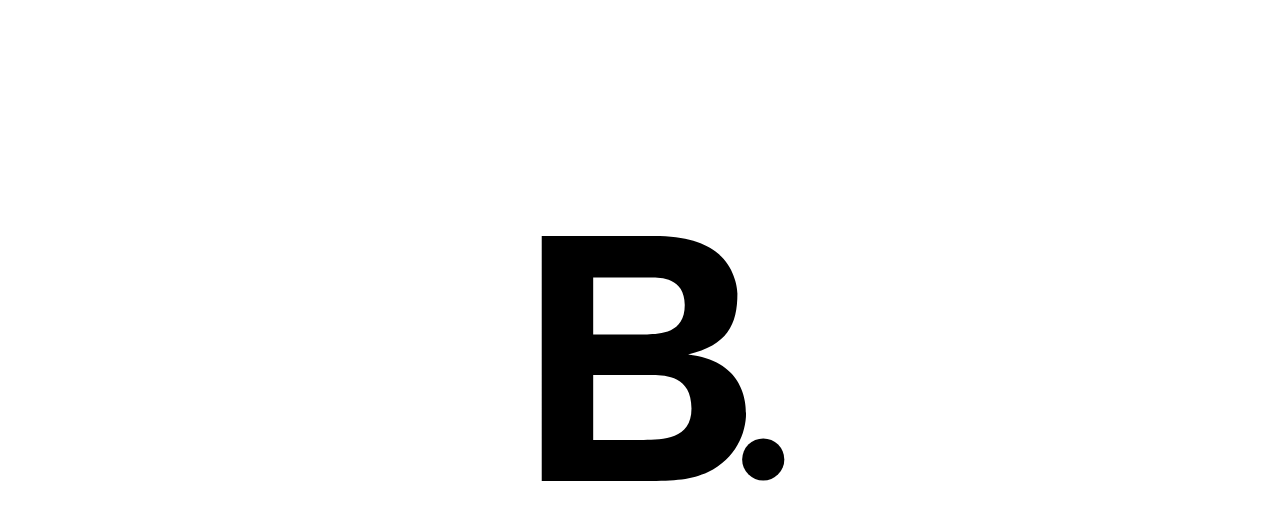

--- FILE ---
content_type: text/html; charset=UTF-8
request_url: https://beezness.net/projet/afflelou-private-label/?back=95
body_size: 4931
content:
<!DOCTYPE html>
<html lang="fr-FR">
<head>
  <meta charset="UTF-8">
  <meta http-equiv="X-UA-Compatible" content="IE=edge">
  <meta name="viewport" content="width=device-width, initial-scale=1">
  <meta name="mobile-web-app-capable" content="yes">
  <meta name="apple-mobile-web-app-capable" content="yes">
  <meta name="apple-mobile-web-app-title" content="Beezness - Conseil et communication">
  <link rel="profile" href="http://gmpg.org/xfn/11">
  <link rel="pingback" href="https://beezness.net/xmlrpc.php">
  <link rel="manifest" href="https://beezness.net/wp-content/themes/beezness/manifest.json">

  <!-- Global site tag (gtag.js) - Google Analytics -->
<script async src="https://www.googletagmanager.com/gtag/js?id=UA-116556553-1"></script>
<script>
  window.dataLayer = window.dataLayer || [];
  function gtag(){dataLayer.push(arguments);}
  gtag('js', new Date());

  gtag('config', 'UA-116556553-1');
</script>
  <script async>
    if ('serviceWorker' in navigator) {
      window.addEventListener('load', function() {
        navigator.serviceWorker.register('https://beezness.net/wp-content/themes/beezness/dist/sw.js');
      });
    }
  </script>
  <style type="text/css">
    body {
        background-color: #000000 !important;
    }
</style>
	<!-- This site is optimized with the Yoast SEO plugin v15.8 - https://yoast.com/wordpress/plugins/seo/ -->
	<title>Nouvelle gamme de private label chez AFFLELOU | BEEZNESS</title>
	<meta name="description" content="Découvrez le lancement d&#039;une nouvelle gamme de private label chez AFFLELOU en partenariat avec COOPERVISION, par l&#039;agence BEEZNESS." />
	<meta name="robots" content="index, follow, max-snippet:-1, max-image-preview:large, max-video-preview:-1" />
	<link rel="canonical" href="https://beezness.net/projet/afflelou-private-label/" />
	<meta property="og:locale" content="fr_FR" />
	<meta property="og:type" content="article" />
	<meta property="og:title" content="Nouvelle gamme de private label chez AFFLELOU | BEEZNESS" />
	<meta property="og:description" content="Découvrez le lancement d&#039;une nouvelle gamme de private label chez AFFLELOU en partenariat avec COOPERVISION, par l&#039;agence BEEZNESS." />
	<meta property="og:url" content="https://beezness.net/projet/afflelou-private-label/" />
	<meta property="og:site_name" content="Beezness" />
	<meta property="article:publisher" content="https://www.facebook.com/agencebeezness/" />
	<meta property="article:modified_time" content="2022-12-16T11:30:03+00:00" />
	<meta name="twitter:card" content="summary_large_image" />
	<script type="application/ld+json" class="yoast-schema-graph">{"@context":"https://schema.org","@graph":[{"@type":"WebSite","@id":"https://beezness.net/#website","url":"https://beezness.net/","name":"Beezness","description":"Conseil et communication","potentialAction":[{"@type":"SearchAction","target":"https://beezness.net/?s={search_term_string}","query-input":"required name=search_term_string"}],"inLanguage":"fr-FR"},{"@type":"WebPage","@id":"https://beezness.net/projet/afflelou-private-label/#webpage","url":"https://beezness.net/projet/afflelou-private-label/","name":"Nouvelle gamme de private label chez AFFLELOU | BEEZNESS","isPartOf":{"@id":"https://beezness.net/#website"},"datePublished":"2018-04-11T14:17:18+00:00","dateModified":"2022-12-16T11:30:03+00:00","description":"D\u00e9couvrez le lancement d'une nouvelle gamme de private label chez AFFLELOU en partenariat avec COOPERVISION, par l'agence BEEZNESS.","breadcrumb":{"@id":"https://beezness.net/projet/afflelou-private-label/#breadcrumb"},"inLanguage":"fr-FR","potentialAction":[{"@type":"ReadAction","target":["https://beezness.net/projet/afflelou-private-label/"]}]},{"@type":"BreadcrumbList","@id":"https://beezness.net/projet/afflelou-private-label/#breadcrumb","itemListElement":[{"@type":"ListItem","position":1,"item":{"@type":"WebPage","@id":"https://beezness.net/","url":"https://beezness.net/","name":"Accueil"}},{"@type":"ListItem","position":2,"item":{"@type":"WebPage","@id":"https://beezness.net/projet/","url":"https://beezness.net/projet/","name":"Projets"}},{"@type":"ListItem","position":3,"item":{"@type":"WebPage","@id":"https://beezness.net/projet/afflelou-private-label/","url":"https://beezness.net/projet/afflelou-private-label/","name":"AFFLELOU NPL"}}]}]}</script>
	<!-- / Yoast SEO plugin. -->


<link rel='dns-prefetch' href='//www.google.com' />
<link rel='dns-prefetch' href='//s.w.org' />
<link rel='stylesheet' id='wp-block-library-css'  href='https://beezness.net/wp-includes/css/dist/block-library/style.min.css?ver=5.6.1' type='text/css' media='all' />
<link rel='stylesheet' id='theme-style-css'  href='https://beezness.net/wp-content/themes/beezness/dist/app.style.css?ver=1.1.12' type='text/css' media='all' />
<link rel='stylesheet' id='font-icons-css'  href='https://beezness.net/wp-content/themes/beezness/dist/fontIcons.style.css?ver=1.1.12' type='text/css' media='all' />
<script type='text/javascript' src='https://beezness.net/wp-includes/js/jquery/jquery.min.js?ver=3.5.1' id='jquery-core-js'></script>
<script type='text/javascript' src='https://beezness.net/wp-includes/js/jquery/jquery-migrate.min.js?ver=3.3.2' id='jquery-migrate-js'></script>
<link rel="wlwmanifest" type="application/wlwmanifest+xml" href="https://beezness.net/wp-includes/wlwmanifest.xml" /> 
<link rel='shortlink' href='https://beezness.net/?p=1104' />
<link rel="alternate" type="application/json+oembed" href="https://beezness.net/wp-json/oembed/1.0/embed?url=https%3A%2F%2Fbeezness.net%2Fprojet%2Fafflelou-private-label%2F" />
<link rel="alternate" type="text/xml+oembed" href="https://beezness.net/wp-json/oembed/1.0/embed?url=https%3A%2F%2Fbeezness.net%2Fprojet%2Fafflelou-private-label%2F&#038;format=xml" />
    <link rel="apple-touch-icon" sizes="180x180" href="https://beezness.net/wp-content/themes/beezness/favicons/apple-touch-icon.png">
    <link rel="icon" type="image/png" sizes="32x32" href="https://beezness.net/wp-content/themes/beezness/favicons/favicon-32x32.png">
    <link rel="icon" type="image/png" sizes="16x16" href="https://beezness.net/wp-content/themes/beezness/favicons/favicon-16x16.png">
    <link rel="manifest" href="https://beezness.net/wp-content/themes/beezness/favicons/site.webmanifest">
    <link rel="mask-icon" href="https://beezness.net/wp-content/themes/beezness/favicons/safari-pinned-tab.svg" color="#000000">
    <meta name="msapplication-TileColor" content="#ffffff">
    <meta name="theme-color" content="#ffffff">
</head>

<body class="has-loader">

<div class="loader">
  <div class="logo">
    <div class="circle"></div>
    <img src="https://beezness.net/wp-content/themes/beezness/images/logo-b-letter.svg" class="logo-b" alt="">
  </div>
</div>

<div class="wrapper">
  <header class="main-header sticky">
    <nav class="main-menu">
      <a href="https://beezness.net/" class="menu-item">Home</a>
      <a href="https://beezness.net/agency/" class="menu-item">Agency</a>
      <a href="#works" class="menu-item" data-toggle-sidebar>Works</a>
      <a href="#clients" class="menu-item" data-toggle-sidebar>Clients</a>
      <a href="#contact" class="menu-item" data-toggle-sidebar>Contact</a>
    </nav>
    <div class="mobile-menu-button">
      <div class="burger-icon"></div>
    </div>

    <div class="mobile-menu">
      <div class="menu-container">
        <a href="https://beezness.net/" class="menu-item">Home</a>
        <a href="https://beezness.net/agency/" class="menu-item">Agency</a>
        <a href="#submenu-works" class="menu-item" data-toggle-submenu>Works</a>
          <nav class="sidebar-menu works" id="submenu-works">
            <a href="https://beezness.net/brand-identity/" class="menu-item">BRAND IDENTITY</a>
            <a href="https://beezness.net/print/" class="menu-item">PRINT</a>
            <a href="https://beezness.net/sales-aids/" class="menu-item">SALES AIDS</a>
            <a href="https://beezness.net/e-tools/" class="menu-item">E-TOOLS</a>
            <a href="https://beezness.net/motion-design/" class="menu-item">MOTION DESIGN</a>
    </nav>
        <a href="#submenu-clients" class="menu-item" data-toggle-submenu>Clients</a>
          <nav class="sidebar-menu clients" id="submenu-clients">
            <a href="https://beezness.net/health-care/" class="menu-item">HEALTH CARE</a>
            <a href="https://beezness.net/industry/" class="menu-item">INDUSTRY</a>
            <a href="https://beezness.net/services/" class="menu-item">SERVICES</a>
            <a href="https://beezness.net/fmcg/" class="menu-item">FMCG</a>
            <a href="https://beezness.net/others/" class="menu-item">OTHERS</a>
            <a href="https://beezness.net/all/" class="menu-item">ALL</a>
    </nav>
        <a href="#contact" class="menu-item" data-toggle-sidebar>Contact</a>
      </div>
    </div>
  </header>

  <aside class="sidebar">
    <a href="https://beezness.net/" class="logo"><span class="sr-only">Beezness, conseil et communication</span></a>
    
<div class="socials">
    <a href="https://www.facebook.com/agencebeezness/" target="_blank" rel="noreferrer noopener" class="social-link"><i class="icon icon-facebook" title="Facebook"></i></a>
    <a href="https://www.instagram.com/beezness_agency/" target="_blank" rel="noreferrer noopener" class="social-link"><i class="icon icon-instagram" title="Instagram"></i></a>
    <a href="https://www.linkedin.com/company/beezness" target="_blank" rel="noreferrer noopener" class="social-link"><i class="icon icon-linkedin" title="Linkedin"></i></a>
</div>

    <div class="panel" id="works">
      <img src="https://beezness.net/wp-content/themes/beezness/images/title/works.svg" class="panel-title" alt="Creative Works">
        <nav class="sidebar-menu works" >
            <a href="https://beezness.net/brand-identity/" class="menu-item">BRAND IDENTITY</a>
            <a href="https://beezness.net/print/" class="menu-item">PRINT</a>
            <a href="https://beezness.net/sales-aids/" class="menu-item">SALES AIDS</a>
            <a href="https://beezness.net/e-tools/" class="menu-item">E-TOOLS</a>
            <a href="https://beezness.net/motion-design/" class="menu-item">MOTION DESIGN</a>
    </nav>
    </div>

    <div class="panel" id="clients">
      <img src="https://beezness.net/wp-content/themes/beezness/images/title/clients.svg" class="panel-title" alt="Happy Clients">
        <nav class="sidebar-menu clients" >
            <a href="https://beezness.net/health-care/" class="menu-item">HEALTH CARE</a>
            <a href="https://beezness.net/industry/" class="menu-item">INDUSTRY</a>
            <a href="https://beezness.net/services/" class="menu-item">SERVICES</a>
            <a href="https://beezness.net/fmcg/" class="menu-item">FMCG</a>
            <a href="https://beezness.net/others/" class="menu-item">OTHERS</a>
            <a href="https://beezness.net/all/" class="menu-item">ALL</a>
    </nav>
    </div>

    <div class="panel" id="contact">
      <div class="close">
        <div class="cross"></div>
      </div>
      <img src="https://beezness.net/wp-content/themes/beezness/images/title/contact.svg" class="panel-title" alt="Hello ! Let's work together">
      <p>Tout commence par une adresse mail.</p>
        <div role="form" class="wpcf7" id="wpcf7-f89-o1" lang="fr-FR" dir="ltr">
<div class="screen-reader-response"><p role="status" aria-live="polite" aria-atomic="true"></p> <ul></ul></div>
<form action="/projet/afflelou-private-label/?back=95#wpcf7-f89-o1" method="post" class="wpcf7-form init" novalidate="novalidate" data-status="init">
<div style="display: none;">
<input type="hidden" name="_wpcf7" value="89" />
<input type="hidden" name="_wpcf7_version" value="5.3.2" />
<input type="hidden" name="_wpcf7_locale" value="fr_FR" />
<input type="hidden" name="_wpcf7_unit_tag" value="wpcf7-f89-o1" />
<input type="hidden" name="_wpcf7_container_post" value="0" />
<input type="hidden" name="_wpcf7_posted_data_hash" value="" />
<input type="hidden" name="_wpcf7_recaptcha_response" value="" />
</div>
<div class="fields">
  <span class="wpcf7-form-control-wrap email"><input type="email" name="email" value="" size="40" class="wpcf7-form-control wpcf7-text wpcf7-email wpcf7-validates-as-required wpcf7-validates-as-email" aria-required="true" aria-invalid="false" placeholder="avous@dejouer.com" /></span><span class="wpcf7-form-control-wrap your-message"><textarea name="your-message" cols="40" rows="3" class="wpcf7-form-control wpcf7-textarea" aria-invalid="false">Merci de bien vouloir me contacter.</textarea></span>
</div>
<div class="captcha-submit">
<div class="submit-container"><input type="submit" value="Envoyer" class="wpcf7-form-control wpcf7-submit" /></div>
<p class="small">Ce formulaire est protégé par reCAPTCHA et la <a href="https://policies.google.com/privacy">Politique de confidentialité</a> et les <a href="https://policies.google.com/terms">conditions d'utilisation</a> de Google s'appliquent.</p>
</div>
<div class="wpcf7-response-output" aria-hidden="true"></div></form></div>      <div class="infos">
        <img class="monogram" src="https://beezness.net/wp-content/themes/beezness/images/monogram-white.svg" alt="Logo monogram Beezness">
        <div class="address">
          <p>118 route d’Espagne<br> Le Phénix, bât. B<br> 31100 Toulouse</p>
          <p>hello@beezness.net</p>
        </div>
      </div>
    </div>

    <div class="panel-closing"></div>
  </aside>

  <div id="barba-wrapper">
    <main class="project-template-default single single-project postid-1104 main-content barba-container">


<div class="intro">
  <p class="page-title">Focus<br>projet</p>

  <a href="https://beezness.net/" class="close-project">
    <div class="cross"></div>
  </a>
</div>

  <div class="gallery-container">
    <div class="gallery">
        <div class="gallery-item gallery-item-image">
    <img width="1120" height="630" src="https://beezness.net/wp-content/uploads/2018/04/AFFLELOU_NPL_F1-1120x630.jpg" class="attachment-project-gallery size-project-gallery" alt="visuel nouveau lancement de produit afflelou" loading="lazy" srcset="https://beezness.net/wp-content/uploads/2018/04/AFFLELOU_NPL_F1-1120x630.jpg 1120w, https://beezness.net/wp-content/uploads/2018/04/AFFLELOU_NPL_F1-300x168.jpg 300w, https://beezness.net/wp-content/uploads/2018/04/AFFLELOU_NPL_F1-768x431.jpg 768w, https://beezness.net/wp-content/uploads/2018/04/AFFLELOU_NPL_F1-1024x575.jpg 1024w, https://beezness.net/wp-content/uploads/2018/04/AFFLELOU_NPL_F1-980x550.jpg 980w, https://beezness.net/wp-content/uploads/2018/04/AFFLELOU_NPL_F1-360x202.jpg 360w, https://beezness.net/wp-content/uploads/2018/04/AFFLELOU_NPL_F1.jpg 1122w" sizes="(max-width: 1120px) 100vw, 1120px" /></div>
<div class="gallery-item gallery-item-image">
    <img width="1120" height="630" src="https://beezness.net/wp-content/uploads/2018/04/AFFLELOU_NPL_F2-1120x630.jpg" class="attachment-project-gallery size-project-gallery" alt="visuel nouveau lancement de produit afflelou" loading="lazy" srcset="https://beezness.net/wp-content/uploads/2018/04/AFFLELOU_NPL_F2-1120x630.jpg 1120w, https://beezness.net/wp-content/uploads/2018/04/AFFLELOU_NPL_F2-300x168.jpg 300w, https://beezness.net/wp-content/uploads/2018/04/AFFLELOU_NPL_F2-768x431.jpg 768w, https://beezness.net/wp-content/uploads/2018/04/AFFLELOU_NPL_F2-980x550.jpg 980w, https://beezness.net/wp-content/uploads/2018/04/AFFLELOU_NPL_F2-360x202.jpg 360w" sizes="(max-width: 1120px) 100vw, 1120px" /></div>
<div class="gallery-item gallery-item-image">
    <img width="1120" height="630" src="https://beezness.net/wp-content/uploads/2018/04/PARTENARIAT_AFF_COOPERF1.jpg" class="attachment-project-gallery size-project-gallery" alt="adv nouveau lancement de produit afflelou" loading="lazy" srcset="https://beezness.net/wp-content/uploads/2018/04/PARTENARIAT_AFF_COOPERF1.jpg 1120w, https://beezness.net/wp-content/uploads/2018/04/PARTENARIAT_AFF_COOPERF1-300x169.jpg 300w, https://beezness.net/wp-content/uploads/2018/04/PARTENARIAT_AFF_COOPERF1-768x432.jpg 768w, https://beezness.net/wp-content/uploads/2018/04/PARTENARIAT_AFF_COOPERF1-1024x576.jpg 1024w, https://beezness.net/wp-content/uploads/2018/04/PARTENARIAT_AFF_COOPERF1-978x550.jpg 978w, https://beezness.net/wp-content/uploads/2018/04/PARTENARIAT_AFF_COOPERF1-360x203.jpg 360w" sizes="(max-width: 1120px) 100vw, 1120px" /></div>
<div class="gallery-item gallery-item-image">
    <img width="1120" height="630" src="https://beezness.net/wp-content/uploads/2018/04/PARTENARIAT_AFF_COOPERF2.jpg" class="attachment-project-gallery size-project-gallery" alt="adv nouveau lancement de produit afflelou" loading="lazy" srcset="https://beezness.net/wp-content/uploads/2018/04/PARTENARIAT_AFF_COOPERF2.jpg 1120w, https://beezness.net/wp-content/uploads/2018/04/PARTENARIAT_AFF_COOPERF2-300x169.jpg 300w, https://beezness.net/wp-content/uploads/2018/04/PARTENARIAT_AFF_COOPERF2-768x432.jpg 768w, https://beezness.net/wp-content/uploads/2018/04/PARTENARIAT_AFF_COOPERF2-1024x576.jpg 1024w, https://beezness.net/wp-content/uploads/2018/04/PARTENARIAT_AFF_COOPERF2-978x550.jpg 978w, https://beezness.net/wp-content/uploads/2018/04/PARTENARIAT_AFF_COOPERF2-360x203.jpg 360w" sizes="(max-width: 1120px) 100vw, 1120px" /></div>
<div class="gallery-item gallery-item-image">
    <img width="1120" height="630" src="https://beezness.net/wp-content/uploads/2018/04/PARTENARIAT_AFF_COOPERF3.jpg" class="attachment-project-gallery size-project-gallery" alt="adv nouveau lancement de produit afflelou" loading="lazy" srcset="https://beezness.net/wp-content/uploads/2018/04/PARTENARIAT_AFF_COOPERF3.jpg 1120w, https://beezness.net/wp-content/uploads/2018/04/PARTENARIAT_AFF_COOPERF3-300x169.jpg 300w, https://beezness.net/wp-content/uploads/2018/04/PARTENARIAT_AFF_COOPERF3-768x432.jpg 768w, https://beezness.net/wp-content/uploads/2018/04/PARTENARIAT_AFF_COOPERF3-1024x576.jpg 1024w, https://beezness.net/wp-content/uploads/2018/04/PARTENARIAT_AFF_COOPERF3-978x550.jpg 978w, https://beezness.net/wp-content/uploads/2018/04/PARTENARIAT_AFF_COOPERF3-360x203.jpg 360w" sizes="(max-width: 1120px) 100vw, 1120px" /></div>
<div class="gallery-item gallery-item-image">
    <img width="1120" height="630" src="https://beezness.net/wp-content/uploads/2018/04/AFFLELOU_NPL_F6-1120x630.jpg" class="attachment-project-gallery size-project-gallery" alt="visuel nouveau lancement de produit afflelou" loading="lazy" srcset="https://beezness.net/wp-content/uploads/2018/04/AFFLELOU_NPL_F6-1120x630.jpg 1120w, https://beezness.net/wp-content/uploads/2018/04/AFFLELOU_NPL_F6-300x168.jpg 300w, https://beezness.net/wp-content/uploads/2018/04/AFFLELOU_NPL_F6-768x431.jpg 768w, https://beezness.net/wp-content/uploads/2018/04/AFFLELOU_NPL_F6-1024x575.jpg 1024w, https://beezness.net/wp-content/uploads/2018/04/AFFLELOU_NPL_F6-980x550.jpg 980w, https://beezness.net/wp-content/uploads/2018/04/AFFLELOU_NPL_F6-360x202.jpg 360w, https://beezness.net/wp-content/uploads/2018/04/AFFLELOU_NPL_F6.jpg 1122w" sizes="(max-width: 1120px) 100vw, 1120px" /></div>
    </div>

    <div class="controls">
      <div class="nav prev"><img src="https://beezness.net/wp-content/themes/beezness/images/arrow-left.svg" alt="arrow left"/></div>
      <div class="nav next"><img src="https://beezness.net/wp-content/themes/beezness/images/arrow-right.svg" alt="arrow right"/></div>
    </div>
  </div>

<h1 class="project-title">Lancement de la gamme ÉPHÉMÈRE AQUA d'AFFLELOU</h1>
<div class="content">
  <p>Lancement d&rsquo;une nouvelle gamme de private label chez AFFLELOU en partenariat avec le laboratoire COOPERVISION : déclinaison d&rsquo;un NPL pack B2B et B2C composé de divers éléments : ADV B2B, Remis de visite, Sous-main, Emailing d&rsquo;invitation &#8230;</p>
<p>_</p>
<p><em>Launch of a new range of private label at AFFLELOU in partnership with the laboratory COOPERVISION: declination of a NPL pack B2B and B2C composed of various elements: ADV B2B, Visit remis, Desk pad, Emailing invitation &#8230;</em></p>
</div>
    </main><!-- .main-content -->
  </div><!-- #barba-wrapper -->

  <footer class="main-footer">
    <a href="https://beezness.net/" class="logo">
      <img src="https://beezness.net/wp-content/themes/beezness/images/logo-white.svg" alt="Beezness (Conseil & communication)">
    </a>
    <a href="#contact" data-toggle-sidebar class="contact-footer">
      <img src="https://beezness.net/wp-content/themes/beezness/images/contact-footer.png" srcset="https://beezness.net/wp-content/themes/beezness/images/contact-footer@2x.png 2x" alt="Hello ! Let's work together">
    </a>
      
<div class="socials">
    <a href="https://www.facebook.com/agencebeezness/" target="_blank" rel="noreferrer noopener" class="social-link"><i class="icon icon-facebook" title="Facebook"></i></a>
    <a href="https://www.instagram.com/beezness_agency/" target="_blank" rel="noreferrer noopener" class="social-link"><i class="icon icon-instagram" title="Instagram"></i></a>
    <a href="https://www.linkedin.com/company/beezness" target="_blank" rel="noreferrer noopener" class="social-link"><i class="icon icon-linkedin" title="Linkedin"></i></a>
</div>
    <p class="copyright">
      © Beezness wordlwide 2018<br>
      Tous droits réservés<br>
      <a href="https://beezness.net/mentions-legales/">Mentions Légales</a>
    </p>
  </footer>

</div><!-- .wrapper -->


<script type='text/javascript' id='contact-form-7-js-extra'>
/* <![CDATA[ */
var wpcf7 = {"apiSettings":{"root":"https:\/\/beezness.net\/wp-json\/contact-form-7\/v1","namespace":"contact-form-7\/v1"}};
/* ]]> */
</script>
<script type='text/javascript' src='https://beezness.net/wp-content/plugins/contact-form-7/includes/js/scripts.js?ver=5.3.2' id='contact-form-7-js'></script>
<script type='text/javascript' src='https://www.google.com/recaptcha/api.js?render=6LdfuWUaAAAAAP2WOQjypKHdkNMhiZ8sztTnHvKK&#038;ver=3.0' id='google-recaptcha-js'></script>
<script type='text/javascript' id='wpcf7-recaptcha-js-extra'>
/* <![CDATA[ */
var wpcf7_recaptcha = {"sitekey":"6LdfuWUaAAAAAP2WOQjypKHdkNMhiZ8sztTnHvKK","actions":{"homepage":"homepage","contactform":"contactform"}};
/* ]]> */
</script>
<script type='text/javascript' src='https://beezness.net/wp-content/plugins/contact-form-7/modules/recaptcha/script.js?ver=5.3.2' id='wpcf7-recaptcha-js'></script>
<script type='text/javascript' id='theme-script-js-extra'>
/* <![CDATA[ */
var AnalyticsData = {"ID":"UA-116556553-1"};
/* ]]> */
</script>
<script type='text/javascript' src='https://beezness.net/wp-content/themes/beezness/dist/app.bundle.js?ver=1.1.12' id='theme-script-js'></script>
<script type='text/javascript' src='https://beezness.net/wp-includes/js/wp-embed.min.js?ver=5.6.1' id='wp-embed-js'></script>


</body>

</html>


--- FILE ---
content_type: text/html; charset=utf-8
request_url: https://www.google.com/recaptcha/api2/anchor?ar=1&k=6LdfuWUaAAAAAP2WOQjypKHdkNMhiZ8sztTnHvKK&co=aHR0cHM6Ly9iZWV6bmVzcy5uZXQ6NDQz&hl=en&v=PoyoqOPhxBO7pBk68S4YbpHZ&size=invisible&anchor-ms=20000&execute-ms=30000&cb=idk3floq9lt4
body_size: 48813
content:
<!DOCTYPE HTML><html dir="ltr" lang="en"><head><meta http-equiv="Content-Type" content="text/html; charset=UTF-8">
<meta http-equiv="X-UA-Compatible" content="IE=edge">
<title>reCAPTCHA</title>
<style type="text/css">
/* cyrillic-ext */
@font-face {
  font-family: 'Roboto';
  font-style: normal;
  font-weight: 400;
  font-stretch: 100%;
  src: url(//fonts.gstatic.com/s/roboto/v48/KFO7CnqEu92Fr1ME7kSn66aGLdTylUAMa3GUBHMdazTgWw.woff2) format('woff2');
  unicode-range: U+0460-052F, U+1C80-1C8A, U+20B4, U+2DE0-2DFF, U+A640-A69F, U+FE2E-FE2F;
}
/* cyrillic */
@font-face {
  font-family: 'Roboto';
  font-style: normal;
  font-weight: 400;
  font-stretch: 100%;
  src: url(//fonts.gstatic.com/s/roboto/v48/KFO7CnqEu92Fr1ME7kSn66aGLdTylUAMa3iUBHMdazTgWw.woff2) format('woff2');
  unicode-range: U+0301, U+0400-045F, U+0490-0491, U+04B0-04B1, U+2116;
}
/* greek-ext */
@font-face {
  font-family: 'Roboto';
  font-style: normal;
  font-weight: 400;
  font-stretch: 100%;
  src: url(//fonts.gstatic.com/s/roboto/v48/KFO7CnqEu92Fr1ME7kSn66aGLdTylUAMa3CUBHMdazTgWw.woff2) format('woff2');
  unicode-range: U+1F00-1FFF;
}
/* greek */
@font-face {
  font-family: 'Roboto';
  font-style: normal;
  font-weight: 400;
  font-stretch: 100%;
  src: url(//fonts.gstatic.com/s/roboto/v48/KFO7CnqEu92Fr1ME7kSn66aGLdTylUAMa3-UBHMdazTgWw.woff2) format('woff2');
  unicode-range: U+0370-0377, U+037A-037F, U+0384-038A, U+038C, U+038E-03A1, U+03A3-03FF;
}
/* math */
@font-face {
  font-family: 'Roboto';
  font-style: normal;
  font-weight: 400;
  font-stretch: 100%;
  src: url(//fonts.gstatic.com/s/roboto/v48/KFO7CnqEu92Fr1ME7kSn66aGLdTylUAMawCUBHMdazTgWw.woff2) format('woff2');
  unicode-range: U+0302-0303, U+0305, U+0307-0308, U+0310, U+0312, U+0315, U+031A, U+0326-0327, U+032C, U+032F-0330, U+0332-0333, U+0338, U+033A, U+0346, U+034D, U+0391-03A1, U+03A3-03A9, U+03B1-03C9, U+03D1, U+03D5-03D6, U+03F0-03F1, U+03F4-03F5, U+2016-2017, U+2034-2038, U+203C, U+2040, U+2043, U+2047, U+2050, U+2057, U+205F, U+2070-2071, U+2074-208E, U+2090-209C, U+20D0-20DC, U+20E1, U+20E5-20EF, U+2100-2112, U+2114-2115, U+2117-2121, U+2123-214F, U+2190, U+2192, U+2194-21AE, U+21B0-21E5, U+21F1-21F2, U+21F4-2211, U+2213-2214, U+2216-22FF, U+2308-230B, U+2310, U+2319, U+231C-2321, U+2336-237A, U+237C, U+2395, U+239B-23B7, U+23D0, U+23DC-23E1, U+2474-2475, U+25AF, U+25B3, U+25B7, U+25BD, U+25C1, U+25CA, U+25CC, U+25FB, U+266D-266F, U+27C0-27FF, U+2900-2AFF, U+2B0E-2B11, U+2B30-2B4C, U+2BFE, U+3030, U+FF5B, U+FF5D, U+1D400-1D7FF, U+1EE00-1EEFF;
}
/* symbols */
@font-face {
  font-family: 'Roboto';
  font-style: normal;
  font-weight: 400;
  font-stretch: 100%;
  src: url(//fonts.gstatic.com/s/roboto/v48/KFO7CnqEu92Fr1ME7kSn66aGLdTylUAMaxKUBHMdazTgWw.woff2) format('woff2');
  unicode-range: U+0001-000C, U+000E-001F, U+007F-009F, U+20DD-20E0, U+20E2-20E4, U+2150-218F, U+2190, U+2192, U+2194-2199, U+21AF, U+21E6-21F0, U+21F3, U+2218-2219, U+2299, U+22C4-22C6, U+2300-243F, U+2440-244A, U+2460-24FF, U+25A0-27BF, U+2800-28FF, U+2921-2922, U+2981, U+29BF, U+29EB, U+2B00-2BFF, U+4DC0-4DFF, U+FFF9-FFFB, U+10140-1018E, U+10190-1019C, U+101A0, U+101D0-101FD, U+102E0-102FB, U+10E60-10E7E, U+1D2C0-1D2D3, U+1D2E0-1D37F, U+1F000-1F0FF, U+1F100-1F1AD, U+1F1E6-1F1FF, U+1F30D-1F30F, U+1F315, U+1F31C, U+1F31E, U+1F320-1F32C, U+1F336, U+1F378, U+1F37D, U+1F382, U+1F393-1F39F, U+1F3A7-1F3A8, U+1F3AC-1F3AF, U+1F3C2, U+1F3C4-1F3C6, U+1F3CA-1F3CE, U+1F3D4-1F3E0, U+1F3ED, U+1F3F1-1F3F3, U+1F3F5-1F3F7, U+1F408, U+1F415, U+1F41F, U+1F426, U+1F43F, U+1F441-1F442, U+1F444, U+1F446-1F449, U+1F44C-1F44E, U+1F453, U+1F46A, U+1F47D, U+1F4A3, U+1F4B0, U+1F4B3, U+1F4B9, U+1F4BB, U+1F4BF, U+1F4C8-1F4CB, U+1F4D6, U+1F4DA, U+1F4DF, U+1F4E3-1F4E6, U+1F4EA-1F4ED, U+1F4F7, U+1F4F9-1F4FB, U+1F4FD-1F4FE, U+1F503, U+1F507-1F50B, U+1F50D, U+1F512-1F513, U+1F53E-1F54A, U+1F54F-1F5FA, U+1F610, U+1F650-1F67F, U+1F687, U+1F68D, U+1F691, U+1F694, U+1F698, U+1F6AD, U+1F6B2, U+1F6B9-1F6BA, U+1F6BC, U+1F6C6-1F6CF, U+1F6D3-1F6D7, U+1F6E0-1F6EA, U+1F6F0-1F6F3, U+1F6F7-1F6FC, U+1F700-1F7FF, U+1F800-1F80B, U+1F810-1F847, U+1F850-1F859, U+1F860-1F887, U+1F890-1F8AD, U+1F8B0-1F8BB, U+1F8C0-1F8C1, U+1F900-1F90B, U+1F93B, U+1F946, U+1F984, U+1F996, U+1F9E9, U+1FA00-1FA6F, U+1FA70-1FA7C, U+1FA80-1FA89, U+1FA8F-1FAC6, U+1FACE-1FADC, U+1FADF-1FAE9, U+1FAF0-1FAF8, U+1FB00-1FBFF;
}
/* vietnamese */
@font-face {
  font-family: 'Roboto';
  font-style: normal;
  font-weight: 400;
  font-stretch: 100%;
  src: url(//fonts.gstatic.com/s/roboto/v48/KFO7CnqEu92Fr1ME7kSn66aGLdTylUAMa3OUBHMdazTgWw.woff2) format('woff2');
  unicode-range: U+0102-0103, U+0110-0111, U+0128-0129, U+0168-0169, U+01A0-01A1, U+01AF-01B0, U+0300-0301, U+0303-0304, U+0308-0309, U+0323, U+0329, U+1EA0-1EF9, U+20AB;
}
/* latin-ext */
@font-face {
  font-family: 'Roboto';
  font-style: normal;
  font-weight: 400;
  font-stretch: 100%;
  src: url(//fonts.gstatic.com/s/roboto/v48/KFO7CnqEu92Fr1ME7kSn66aGLdTylUAMa3KUBHMdazTgWw.woff2) format('woff2');
  unicode-range: U+0100-02BA, U+02BD-02C5, U+02C7-02CC, U+02CE-02D7, U+02DD-02FF, U+0304, U+0308, U+0329, U+1D00-1DBF, U+1E00-1E9F, U+1EF2-1EFF, U+2020, U+20A0-20AB, U+20AD-20C0, U+2113, U+2C60-2C7F, U+A720-A7FF;
}
/* latin */
@font-face {
  font-family: 'Roboto';
  font-style: normal;
  font-weight: 400;
  font-stretch: 100%;
  src: url(//fonts.gstatic.com/s/roboto/v48/KFO7CnqEu92Fr1ME7kSn66aGLdTylUAMa3yUBHMdazQ.woff2) format('woff2');
  unicode-range: U+0000-00FF, U+0131, U+0152-0153, U+02BB-02BC, U+02C6, U+02DA, U+02DC, U+0304, U+0308, U+0329, U+2000-206F, U+20AC, U+2122, U+2191, U+2193, U+2212, U+2215, U+FEFF, U+FFFD;
}
/* cyrillic-ext */
@font-face {
  font-family: 'Roboto';
  font-style: normal;
  font-weight: 500;
  font-stretch: 100%;
  src: url(//fonts.gstatic.com/s/roboto/v48/KFO7CnqEu92Fr1ME7kSn66aGLdTylUAMa3GUBHMdazTgWw.woff2) format('woff2');
  unicode-range: U+0460-052F, U+1C80-1C8A, U+20B4, U+2DE0-2DFF, U+A640-A69F, U+FE2E-FE2F;
}
/* cyrillic */
@font-face {
  font-family: 'Roboto';
  font-style: normal;
  font-weight: 500;
  font-stretch: 100%;
  src: url(//fonts.gstatic.com/s/roboto/v48/KFO7CnqEu92Fr1ME7kSn66aGLdTylUAMa3iUBHMdazTgWw.woff2) format('woff2');
  unicode-range: U+0301, U+0400-045F, U+0490-0491, U+04B0-04B1, U+2116;
}
/* greek-ext */
@font-face {
  font-family: 'Roboto';
  font-style: normal;
  font-weight: 500;
  font-stretch: 100%;
  src: url(//fonts.gstatic.com/s/roboto/v48/KFO7CnqEu92Fr1ME7kSn66aGLdTylUAMa3CUBHMdazTgWw.woff2) format('woff2');
  unicode-range: U+1F00-1FFF;
}
/* greek */
@font-face {
  font-family: 'Roboto';
  font-style: normal;
  font-weight: 500;
  font-stretch: 100%;
  src: url(//fonts.gstatic.com/s/roboto/v48/KFO7CnqEu92Fr1ME7kSn66aGLdTylUAMa3-UBHMdazTgWw.woff2) format('woff2');
  unicode-range: U+0370-0377, U+037A-037F, U+0384-038A, U+038C, U+038E-03A1, U+03A3-03FF;
}
/* math */
@font-face {
  font-family: 'Roboto';
  font-style: normal;
  font-weight: 500;
  font-stretch: 100%;
  src: url(//fonts.gstatic.com/s/roboto/v48/KFO7CnqEu92Fr1ME7kSn66aGLdTylUAMawCUBHMdazTgWw.woff2) format('woff2');
  unicode-range: U+0302-0303, U+0305, U+0307-0308, U+0310, U+0312, U+0315, U+031A, U+0326-0327, U+032C, U+032F-0330, U+0332-0333, U+0338, U+033A, U+0346, U+034D, U+0391-03A1, U+03A3-03A9, U+03B1-03C9, U+03D1, U+03D5-03D6, U+03F0-03F1, U+03F4-03F5, U+2016-2017, U+2034-2038, U+203C, U+2040, U+2043, U+2047, U+2050, U+2057, U+205F, U+2070-2071, U+2074-208E, U+2090-209C, U+20D0-20DC, U+20E1, U+20E5-20EF, U+2100-2112, U+2114-2115, U+2117-2121, U+2123-214F, U+2190, U+2192, U+2194-21AE, U+21B0-21E5, U+21F1-21F2, U+21F4-2211, U+2213-2214, U+2216-22FF, U+2308-230B, U+2310, U+2319, U+231C-2321, U+2336-237A, U+237C, U+2395, U+239B-23B7, U+23D0, U+23DC-23E1, U+2474-2475, U+25AF, U+25B3, U+25B7, U+25BD, U+25C1, U+25CA, U+25CC, U+25FB, U+266D-266F, U+27C0-27FF, U+2900-2AFF, U+2B0E-2B11, U+2B30-2B4C, U+2BFE, U+3030, U+FF5B, U+FF5D, U+1D400-1D7FF, U+1EE00-1EEFF;
}
/* symbols */
@font-face {
  font-family: 'Roboto';
  font-style: normal;
  font-weight: 500;
  font-stretch: 100%;
  src: url(//fonts.gstatic.com/s/roboto/v48/KFO7CnqEu92Fr1ME7kSn66aGLdTylUAMaxKUBHMdazTgWw.woff2) format('woff2');
  unicode-range: U+0001-000C, U+000E-001F, U+007F-009F, U+20DD-20E0, U+20E2-20E4, U+2150-218F, U+2190, U+2192, U+2194-2199, U+21AF, U+21E6-21F0, U+21F3, U+2218-2219, U+2299, U+22C4-22C6, U+2300-243F, U+2440-244A, U+2460-24FF, U+25A0-27BF, U+2800-28FF, U+2921-2922, U+2981, U+29BF, U+29EB, U+2B00-2BFF, U+4DC0-4DFF, U+FFF9-FFFB, U+10140-1018E, U+10190-1019C, U+101A0, U+101D0-101FD, U+102E0-102FB, U+10E60-10E7E, U+1D2C0-1D2D3, U+1D2E0-1D37F, U+1F000-1F0FF, U+1F100-1F1AD, U+1F1E6-1F1FF, U+1F30D-1F30F, U+1F315, U+1F31C, U+1F31E, U+1F320-1F32C, U+1F336, U+1F378, U+1F37D, U+1F382, U+1F393-1F39F, U+1F3A7-1F3A8, U+1F3AC-1F3AF, U+1F3C2, U+1F3C4-1F3C6, U+1F3CA-1F3CE, U+1F3D4-1F3E0, U+1F3ED, U+1F3F1-1F3F3, U+1F3F5-1F3F7, U+1F408, U+1F415, U+1F41F, U+1F426, U+1F43F, U+1F441-1F442, U+1F444, U+1F446-1F449, U+1F44C-1F44E, U+1F453, U+1F46A, U+1F47D, U+1F4A3, U+1F4B0, U+1F4B3, U+1F4B9, U+1F4BB, U+1F4BF, U+1F4C8-1F4CB, U+1F4D6, U+1F4DA, U+1F4DF, U+1F4E3-1F4E6, U+1F4EA-1F4ED, U+1F4F7, U+1F4F9-1F4FB, U+1F4FD-1F4FE, U+1F503, U+1F507-1F50B, U+1F50D, U+1F512-1F513, U+1F53E-1F54A, U+1F54F-1F5FA, U+1F610, U+1F650-1F67F, U+1F687, U+1F68D, U+1F691, U+1F694, U+1F698, U+1F6AD, U+1F6B2, U+1F6B9-1F6BA, U+1F6BC, U+1F6C6-1F6CF, U+1F6D3-1F6D7, U+1F6E0-1F6EA, U+1F6F0-1F6F3, U+1F6F7-1F6FC, U+1F700-1F7FF, U+1F800-1F80B, U+1F810-1F847, U+1F850-1F859, U+1F860-1F887, U+1F890-1F8AD, U+1F8B0-1F8BB, U+1F8C0-1F8C1, U+1F900-1F90B, U+1F93B, U+1F946, U+1F984, U+1F996, U+1F9E9, U+1FA00-1FA6F, U+1FA70-1FA7C, U+1FA80-1FA89, U+1FA8F-1FAC6, U+1FACE-1FADC, U+1FADF-1FAE9, U+1FAF0-1FAF8, U+1FB00-1FBFF;
}
/* vietnamese */
@font-face {
  font-family: 'Roboto';
  font-style: normal;
  font-weight: 500;
  font-stretch: 100%;
  src: url(//fonts.gstatic.com/s/roboto/v48/KFO7CnqEu92Fr1ME7kSn66aGLdTylUAMa3OUBHMdazTgWw.woff2) format('woff2');
  unicode-range: U+0102-0103, U+0110-0111, U+0128-0129, U+0168-0169, U+01A0-01A1, U+01AF-01B0, U+0300-0301, U+0303-0304, U+0308-0309, U+0323, U+0329, U+1EA0-1EF9, U+20AB;
}
/* latin-ext */
@font-face {
  font-family: 'Roboto';
  font-style: normal;
  font-weight: 500;
  font-stretch: 100%;
  src: url(//fonts.gstatic.com/s/roboto/v48/KFO7CnqEu92Fr1ME7kSn66aGLdTylUAMa3KUBHMdazTgWw.woff2) format('woff2');
  unicode-range: U+0100-02BA, U+02BD-02C5, U+02C7-02CC, U+02CE-02D7, U+02DD-02FF, U+0304, U+0308, U+0329, U+1D00-1DBF, U+1E00-1E9F, U+1EF2-1EFF, U+2020, U+20A0-20AB, U+20AD-20C0, U+2113, U+2C60-2C7F, U+A720-A7FF;
}
/* latin */
@font-face {
  font-family: 'Roboto';
  font-style: normal;
  font-weight: 500;
  font-stretch: 100%;
  src: url(//fonts.gstatic.com/s/roboto/v48/KFO7CnqEu92Fr1ME7kSn66aGLdTylUAMa3yUBHMdazQ.woff2) format('woff2');
  unicode-range: U+0000-00FF, U+0131, U+0152-0153, U+02BB-02BC, U+02C6, U+02DA, U+02DC, U+0304, U+0308, U+0329, U+2000-206F, U+20AC, U+2122, U+2191, U+2193, U+2212, U+2215, U+FEFF, U+FFFD;
}
/* cyrillic-ext */
@font-face {
  font-family: 'Roboto';
  font-style: normal;
  font-weight: 900;
  font-stretch: 100%;
  src: url(//fonts.gstatic.com/s/roboto/v48/KFO7CnqEu92Fr1ME7kSn66aGLdTylUAMa3GUBHMdazTgWw.woff2) format('woff2');
  unicode-range: U+0460-052F, U+1C80-1C8A, U+20B4, U+2DE0-2DFF, U+A640-A69F, U+FE2E-FE2F;
}
/* cyrillic */
@font-face {
  font-family: 'Roboto';
  font-style: normal;
  font-weight: 900;
  font-stretch: 100%;
  src: url(//fonts.gstatic.com/s/roboto/v48/KFO7CnqEu92Fr1ME7kSn66aGLdTylUAMa3iUBHMdazTgWw.woff2) format('woff2');
  unicode-range: U+0301, U+0400-045F, U+0490-0491, U+04B0-04B1, U+2116;
}
/* greek-ext */
@font-face {
  font-family: 'Roboto';
  font-style: normal;
  font-weight: 900;
  font-stretch: 100%;
  src: url(//fonts.gstatic.com/s/roboto/v48/KFO7CnqEu92Fr1ME7kSn66aGLdTylUAMa3CUBHMdazTgWw.woff2) format('woff2');
  unicode-range: U+1F00-1FFF;
}
/* greek */
@font-face {
  font-family: 'Roboto';
  font-style: normal;
  font-weight: 900;
  font-stretch: 100%;
  src: url(//fonts.gstatic.com/s/roboto/v48/KFO7CnqEu92Fr1ME7kSn66aGLdTylUAMa3-UBHMdazTgWw.woff2) format('woff2');
  unicode-range: U+0370-0377, U+037A-037F, U+0384-038A, U+038C, U+038E-03A1, U+03A3-03FF;
}
/* math */
@font-face {
  font-family: 'Roboto';
  font-style: normal;
  font-weight: 900;
  font-stretch: 100%;
  src: url(//fonts.gstatic.com/s/roboto/v48/KFO7CnqEu92Fr1ME7kSn66aGLdTylUAMawCUBHMdazTgWw.woff2) format('woff2');
  unicode-range: U+0302-0303, U+0305, U+0307-0308, U+0310, U+0312, U+0315, U+031A, U+0326-0327, U+032C, U+032F-0330, U+0332-0333, U+0338, U+033A, U+0346, U+034D, U+0391-03A1, U+03A3-03A9, U+03B1-03C9, U+03D1, U+03D5-03D6, U+03F0-03F1, U+03F4-03F5, U+2016-2017, U+2034-2038, U+203C, U+2040, U+2043, U+2047, U+2050, U+2057, U+205F, U+2070-2071, U+2074-208E, U+2090-209C, U+20D0-20DC, U+20E1, U+20E5-20EF, U+2100-2112, U+2114-2115, U+2117-2121, U+2123-214F, U+2190, U+2192, U+2194-21AE, U+21B0-21E5, U+21F1-21F2, U+21F4-2211, U+2213-2214, U+2216-22FF, U+2308-230B, U+2310, U+2319, U+231C-2321, U+2336-237A, U+237C, U+2395, U+239B-23B7, U+23D0, U+23DC-23E1, U+2474-2475, U+25AF, U+25B3, U+25B7, U+25BD, U+25C1, U+25CA, U+25CC, U+25FB, U+266D-266F, U+27C0-27FF, U+2900-2AFF, U+2B0E-2B11, U+2B30-2B4C, U+2BFE, U+3030, U+FF5B, U+FF5D, U+1D400-1D7FF, U+1EE00-1EEFF;
}
/* symbols */
@font-face {
  font-family: 'Roboto';
  font-style: normal;
  font-weight: 900;
  font-stretch: 100%;
  src: url(//fonts.gstatic.com/s/roboto/v48/KFO7CnqEu92Fr1ME7kSn66aGLdTylUAMaxKUBHMdazTgWw.woff2) format('woff2');
  unicode-range: U+0001-000C, U+000E-001F, U+007F-009F, U+20DD-20E0, U+20E2-20E4, U+2150-218F, U+2190, U+2192, U+2194-2199, U+21AF, U+21E6-21F0, U+21F3, U+2218-2219, U+2299, U+22C4-22C6, U+2300-243F, U+2440-244A, U+2460-24FF, U+25A0-27BF, U+2800-28FF, U+2921-2922, U+2981, U+29BF, U+29EB, U+2B00-2BFF, U+4DC0-4DFF, U+FFF9-FFFB, U+10140-1018E, U+10190-1019C, U+101A0, U+101D0-101FD, U+102E0-102FB, U+10E60-10E7E, U+1D2C0-1D2D3, U+1D2E0-1D37F, U+1F000-1F0FF, U+1F100-1F1AD, U+1F1E6-1F1FF, U+1F30D-1F30F, U+1F315, U+1F31C, U+1F31E, U+1F320-1F32C, U+1F336, U+1F378, U+1F37D, U+1F382, U+1F393-1F39F, U+1F3A7-1F3A8, U+1F3AC-1F3AF, U+1F3C2, U+1F3C4-1F3C6, U+1F3CA-1F3CE, U+1F3D4-1F3E0, U+1F3ED, U+1F3F1-1F3F3, U+1F3F5-1F3F7, U+1F408, U+1F415, U+1F41F, U+1F426, U+1F43F, U+1F441-1F442, U+1F444, U+1F446-1F449, U+1F44C-1F44E, U+1F453, U+1F46A, U+1F47D, U+1F4A3, U+1F4B0, U+1F4B3, U+1F4B9, U+1F4BB, U+1F4BF, U+1F4C8-1F4CB, U+1F4D6, U+1F4DA, U+1F4DF, U+1F4E3-1F4E6, U+1F4EA-1F4ED, U+1F4F7, U+1F4F9-1F4FB, U+1F4FD-1F4FE, U+1F503, U+1F507-1F50B, U+1F50D, U+1F512-1F513, U+1F53E-1F54A, U+1F54F-1F5FA, U+1F610, U+1F650-1F67F, U+1F687, U+1F68D, U+1F691, U+1F694, U+1F698, U+1F6AD, U+1F6B2, U+1F6B9-1F6BA, U+1F6BC, U+1F6C6-1F6CF, U+1F6D3-1F6D7, U+1F6E0-1F6EA, U+1F6F0-1F6F3, U+1F6F7-1F6FC, U+1F700-1F7FF, U+1F800-1F80B, U+1F810-1F847, U+1F850-1F859, U+1F860-1F887, U+1F890-1F8AD, U+1F8B0-1F8BB, U+1F8C0-1F8C1, U+1F900-1F90B, U+1F93B, U+1F946, U+1F984, U+1F996, U+1F9E9, U+1FA00-1FA6F, U+1FA70-1FA7C, U+1FA80-1FA89, U+1FA8F-1FAC6, U+1FACE-1FADC, U+1FADF-1FAE9, U+1FAF0-1FAF8, U+1FB00-1FBFF;
}
/* vietnamese */
@font-face {
  font-family: 'Roboto';
  font-style: normal;
  font-weight: 900;
  font-stretch: 100%;
  src: url(//fonts.gstatic.com/s/roboto/v48/KFO7CnqEu92Fr1ME7kSn66aGLdTylUAMa3OUBHMdazTgWw.woff2) format('woff2');
  unicode-range: U+0102-0103, U+0110-0111, U+0128-0129, U+0168-0169, U+01A0-01A1, U+01AF-01B0, U+0300-0301, U+0303-0304, U+0308-0309, U+0323, U+0329, U+1EA0-1EF9, U+20AB;
}
/* latin-ext */
@font-face {
  font-family: 'Roboto';
  font-style: normal;
  font-weight: 900;
  font-stretch: 100%;
  src: url(//fonts.gstatic.com/s/roboto/v48/KFO7CnqEu92Fr1ME7kSn66aGLdTylUAMa3KUBHMdazTgWw.woff2) format('woff2');
  unicode-range: U+0100-02BA, U+02BD-02C5, U+02C7-02CC, U+02CE-02D7, U+02DD-02FF, U+0304, U+0308, U+0329, U+1D00-1DBF, U+1E00-1E9F, U+1EF2-1EFF, U+2020, U+20A0-20AB, U+20AD-20C0, U+2113, U+2C60-2C7F, U+A720-A7FF;
}
/* latin */
@font-face {
  font-family: 'Roboto';
  font-style: normal;
  font-weight: 900;
  font-stretch: 100%;
  src: url(//fonts.gstatic.com/s/roboto/v48/KFO7CnqEu92Fr1ME7kSn66aGLdTylUAMa3yUBHMdazQ.woff2) format('woff2');
  unicode-range: U+0000-00FF, U+0131, U+0152-0153, U+02BB-02BC, U+02C6, U+02DA, U+02DC, U+0304, U+0308, U+0329, U+2000-206F, U+20AC, U+2122, U+2191, U+2193, U+2212, U+2215, U+FEFF, U+FFFD;
}

</style>
<link rel="stylesheet" type="text/css" href="https://www.gstatic.com/recaptcha/releases/PoyoqOPhxBO7pBk68S4YbpHZ/styles__ltr.css">
<script nonce="Y5beuJSutYhJ_Oo5-ruMRg" type="text/javascript">window['__recaptcha_api'] = 'https://www.google.com/recaptcha/api2/';</script>
<script type="text/javascript" src="https://www.gstatic.com/recaptcha/releases/PoyoqOPhxBO7pBk68S4YbpHZ/recaptcha__en.js" nonce="Y5beuJSutYhJ_Oo5-ruMRg">
      
    </script></head>
<body><div id="rc-anchor-alert" class="rc-anchor-alert"></div>
<input type="hidden" id="recaptcha-token" value="[base64]">
<script type="text/javascript" nonce="Y5beuJSutYhJ_Oo5-ruMRg">
      recaptcha.anchor.Main.init("[\x22ainput\x22,[\x22bgdata\x22,\x22\x22,\[base64]/[base64]/[base64]/ZyhXLGgpOnEoW04sMjEsbF0sVywwKSxoKSxmYWxzZSxmYWxzZSl9Y2F0Y2goayl7RygzNTgsVyk/[base64]/[base64]/[base64]/[base64]/[base64]/[base64]/[base64]/bmV3IEJbT10oRFswXSk6dz09Mj9uZXcgQltPXShEWzBdLERbMV0pOnc9PTM/bmV3IEJbT10oRFswXSxEWzFdLERbMl0pOnc9PTQ/[base64]/[base64]/[base64]/[base64]/[base64]\\u003d\x22,\[base64]\\u003d\\u003d\x22,\x22QcORL8OCLcKvDyLDs8OdXFtzJyBDwrxYBBFhDMKOwoJkQhZOw7oWw7vCqzvDqFFYwolebzrCksKzwrE/KsOfwoohwpPDrE3Csw5UPVfCrsKeC8OyIVDDqFPDkhc2w7/Cv0p2J8Kuwpl8XBfDiMOowovDq8Oew7DCpMOWf8OAHMKbQcO5ZMO8wo5EYMKXTywIwrnDnmrDuMKtf8OLw7gGQsOlT8Ovw4hEw70xwr/CncKbUTDDuzbCoCQWwqTCs3/CrsOxY8O8wqsfSsK2GSZWw4AMdMO5ICAWZG1bwr3Cu8Kaw7nDk0cGR8KSwopNIUTDgDQNVMO/YMKVwp9PwpFcw6FgwrzDqcKbO8O3T8KxwrHDj1nDmHAQwqPCqMKOEcOcRsOeVcO7QcO6EMKASsOgMzFSfcOnOAtIFEM/[base64]/CtF/DlMKGw4zCq8KXZgszw5t4w6FHdnchw7PDjhPClsK3PGHCoC3Cg2PCssKDE2onC3g5wo3CgcO7OcK7woHCnsKzP8K1c8OhRQLCv8O9BEXCs8OpERlhw5QJUCALwqVFwoAmIsOvwpkYw6LCisOawpABDkPCkUZzGU/DqEXDqsKqw4zDg8OCJMOwwqrDpW53w4JDYcKSw5d+SEXCpsKTY8Kkwqkvwr1wRXweA8Omw4nDsMOJdsK3GsOtw5zCuBUSw7LCssKFO8KNJy/DpXMCwpPDqcKnwqTDqcKww79sK8OBw5wVDcK+CVA8wovDsSUNaEYuMzvDmETDtA50cALCoMOkw7dSWsKrKDxZw5FkVMOKwrF2w7vCljMWS8O3wod3X8KRwroLeElnw4gywqgEwrjDr8K2w5HDm05uw5QPw7rDlh07QcOvwpx/b8K1IkbCnArDsEoyUMKfTUHCoRJkF8KnOsKNw4nCqwTDqHItwqEEwrBBw7Nkw5TDpsO1w6/DlsKVfBfDkQo2U0FBFxInwqpfwokNwq1Gw5tYPh7CtiLCj8K0wosmw7Niw4fCpW4Aw4bCkSPDm8Kaw73CvkrDqSvCqMOdFTBtM8OHw5hTwqjCtcOBwrstwrZEw4sxSMOcwrXDq8KAM0DCkMOnwrk1w5rDmQwGw6rDn8KxCEQzVBPCsDN9YMOFW2nDhsKQwqzCpi/Cm8OYw73CrcKowpI2RMKUZ8KlAcOZwqrDmnh2wpRmwo/Ct2keKMKaZ8KyRijCsH8zJsKVwqvDhsOrHiUGPU3CilXCvnbCuF4kO8O0VsOlV1XCqGTDqSrDnWHDmMOJX8OCwqLCt8OXwrV4DQbDj8OSK8OfwpHCs8KIEsK/RQtHeEDDjMOJD8O/[base64]/LMOMw5rCpSDCi2ITwoDDt8O9wqvCicOjw6DCnMKpwrkQw4HDi8KmfsO/[base64]/CpzzDoHUNLsOAwrVCwq1TH8KiQsOkwoLDim85awVQXWDDu1jCvHrCvcO/wovDpcK2HMKrDXV0woXDigIFFsO4w4bCjUwBcUTCvz5fwqN0E8KMBTfDr8OxDMKlYTx0cxQfPMOkOTbCk8OxwrUEEXggwq/CpEwZwqPDq8OTVwIVbi9Dw4x1w7TCtsOCw47CqFbDtcOfKMObwpvCjn/DqlzDsw9tTcOzdg7DqMK2ScOnwqpJwpzCpzfClcK4wqN9wqd7wp7Cnj9KZcKXRHs7wpBPw4U4woTCr0oMVsKdwqZnwrDDm8K9w73Cpy8DISTDm8KIwqcCw6/Chw12VsK6IMOfw4RAw5JCPBHDv8Ofw7XCvTJ9woLClGAUwrbDi292wo7Dv2tvw4JNFDrCm1TDpcK0wqjCusK2wp97w7vCq8Kuf1XDn8KJXMKEwrhQwpkUw6nCkDAjwrgpwqrDvQJdw4bDhsObwpxDfCbDvlYfw6jCp2PDq1bCmcO9OsKnUMKJwp/Cm8KEwqHCqcKoCcK8wqzDncK0w4JCw7x0SAwIXUEMdMOyBinDncKpVMK2w6lRKzVawqZ8LMO1M8K5acOOw5sewrpdM8OEwopNJcKuw5MAw5FDesKFc8OMOcODMUtjwr/ChlrDqMK0wqbDrcK6ecKTTHYiCnsmTnF1wpUzNVPDpcOswp0lMTsvw5IUDG3Ch8OVw67CgkXDhMOEfMOeH8K3wqI0WMOgaQwpbn4HWB3DjiLDqsKCRMO/w7XCjcKueR/CgMKLZTHDnMK5Bxg6I8KYbsObwqPDkxHDrMKbw4/DgsOKwpnDh3hHBzcuwqMqUgrDv8Kkw5crw4Msw7oKwpXDhsKBEg0Iw4xKwqfChUjDisO5MMOBMcOWwovDrcK/R3UQwqYXT1AiBcKIw5zCmhfDlsKXwo4zVsK3Kys4w4vCp1nDpzTCs0nCtMOjwoRNBcO/wrzDq8KUEMK/[base64]/DlxETw4bDoSNWwrvCrWpbw4zDgWlzWiFqacKcw7hOBMKad8OBUMO0O8OSW2klwqplGRPDmsOFwpfDjn3Chwgew6YDFsO5JcKPwqnDt2hcA8Oxw5/CvztIwoLCkcOOw6kzw43Ch8KeVS7CrsOQb0UOw4zCksKxw5o3wrkWw7PDsV1wwqXDpQBzw77DosKWI8Obw5h2QcKQwrwDw44Pw6bDuMOEw6VUJ8ONw7vClsKPw6ZSw6bDtsO7w47DvCrCmiUjTjrDuEZQBmpfL8KeRsOiw6oRwr9jw4TDmTcUw75Qwr7DtA/Dp8KwwqnDq8OzKsORw6JawoRALgxJBcO/wo48w4XDoMObwpLCom7DlsOXLiIabsKgLTprfRN8cTjDsAE/w5DCu0M+CsKuOcO1w4/DjnHCnlZlw5QpSsKwOiB/w61NM17CicKMwpFZw4l7XXbCqC8MLsOUw5RYGcKEaETCsMO7worDqnrDtcO6wrVqw5hFWMOfS8KcwpTDtMKxOiHCjMOKw4TCsMOCKSDCjlXDpjNuwoE7wpbCqsOVRWjCjR/[base64]/CucOOw6fCqScJw5zCqMOmGWnCpsKwQsO6FcOtwqDDsQHCpT1/[base64]/wqYbAMOWwq/CgDQ6XMKnNgnDuDTCucKBVxZqw4xhZEXDtxsswqvCngHCpWJVw59tw5TDt3orJ8OlXsKfwqcCwqo8wrE6wr/Dr8KuwrfDgybDmcO4HTrDq8OnSMKELHPCsjMjwppdOsOfw7vDg8OPw5tKw55lw481HinDoDvDuQEnw6PCnsOWVcOJe2kKwrp9wo7CksKnw7PCgsO9w4/DgMKAwqdFwpdhPnI4wqU2QsOhw7PDnwhJMToMWMOYwpTCm8OBFWXDkl7DjDYwR8Ktw4/Dv8ObworCpRwewr7ChMO6bcO3wrMRHCfCusOAMQ83wqvCtU/DrxJEwqY/[base64]/DhGfDvsKHc8KUwpZvwoZrw4jCmAQLwrvDqALCnsKcw4xNM35CwoXDlGRtwoddSsOcw5fCp35Iw5/DocKiEMK7BzvCmQ/CqWZswpVzwo0LAMObR3smwonCv8OqwrfDvsOQwoTDocOBC8KwQMKqwqfCk8KxwpvDscObBsOnwoBRwq8seMOww7jCqMKvw7fDtcK4woPCqA5swpXCh0BNCgrCrS/CpyEUwqTCksKqH8OQwr/Du8OIw78/ZGDDlzPCvsK0wq3CjRU5woMAeMOBw6jCvcKNwoXDkMOUK8OVF8Ohw63CksOEw4vCmS7CsUZ6w7PCiA/CkHAZw4TCoDx1wrjDoE1GwrDCqmrDpkXDg8KwGcOpUMKTNsKrwqUZwrLDjBLCkMO8w7kFw6xfOU0twohEDF0rw6c2wrxjw54ew57ClcOGRcO4wrLCg8KlHcOoOQNRA8KTNz7DsXDDjh/CpMKVH8OVIMKjwrU/wrHCgnbCjMOIwoLDjMOnZ2RuwpA/wq/CrcKZw7MnPk0kX8KJYw7ClMOjWlLDpsKFe8K+WUnDvD8UZ8Kaw7rCgSjCp8OtSmw5woUFwpIBwrtxXGc6woNLw6nDoERzAMOpRsKbwpZFcxgyAVTChiAmwpDDoGTDg8KOYWfDh8O8FsOPw7PDoMOKBcO3M8ODHn7CgsONNSxewogaX8KPH8ONwq/DsAA+FnzDiy0lw682wrEqZk8fCsKeZcKuwp4AwqYMw7FGb8Knwqh7w7tCQMKUB8Kzw4o0w47CnMOOPE5iXz/ChsOvwoHClcOYw4jDpcOCwrNPeFzDnMOIRsO3w67CshVrfcKOw4lMJWLCtsO4wpvDnSXDscK1DivDjAfCompvbcOAXCrDisO2w4kawpzDkEoQHU4fRsOBwp01CsKJw4tOC0XCosK1VnDDp8O8w7VWw5PDpMKLw7pkZCkww5/CvClXw65pRXgYw4PDvMOTw4bDq8Kvw7sDwrfCshMywprCusK/D8Oqw5BaTMOJKBPCiyDCusKUw47DuGQHR8Ozw4YUMEkjYEXCuMObCUPDq8KjwqF2w6YJb0nDpkVFw6TCrsOJw4rCi8KawroZeF9bcFt5aSvCq8O1W0Rhw5PCngjCsWA4wpQmwr8/[base64]/Cv8Osw47CpkDDlQvDk8OrwrVjw4fCmh5twozCvw3DncKnw4HDj2w8woUNw59Pw6TDunHDgnfDnX3DlsKPbz/DqcK4w4fDm1Uzwo4MHMKswphVfsORXMOpwqfDg8O0Nw7CtcKZwoR/wq09w7jDlHFneWPCqsOvw5vCs0pyd8OMw5DCoMK9TSDDtsOYw5NMX8KtwohRLMKWw6Y2fMKRSxjCpMKcJ8OFd3jCvGZowokAb1bCs8KMwq3DnsOWwo3CtsK2eEtswqfDr8KRw4AXYFXChcObcEnDl8KFSE/DmcOUw7cKeMOzQsKLwpZ9THDDhsKDw67DtjXCssKxw5XCuUDCrsKQwpdyclpqMn0pwqvCqsONThrDgSIjfsOHw7dHw50ew7ZRGGLCr8OqAg/CiMKJG8OVw4TDi298w6/CqlZlwphTw4zCnCfDvMKRw5Z0PcOVwqPDlcOywofDq8KGwodRHy3DviV2SMOxwrLCm8Kew4bDoMK/[base64]/DmcKmMMKWd8K4S8KoVsKVw5dKwrxLw5Yew6MKwoIadz7DmxLCjHVnw70jw40eGyLCkcKywpvCocOmJUvDpwfCk8KewrfCsncVw7nDmsKcF8KKRcO4wpzDlm9qwqPCowrDpcKSwpnCksKGFcK9Iw8aw57CnktdwoYPwqlbNHFfRHPDiMObw7BPVC1Gw6LCpS/DtT/DlR0FMVdnaTEIw4pIw7XCtsOOwq3CvsKtQ8OVwoAEwoErwq8CwqHDrsOUwo7CuMKVI8KNZA87SEpyUMKHw58Fw5cVwpEKwrvCjiAOSENIR8KeBcK3dlPCmcKcUFxnwqnCkcOYwrHCuk3Dq23CosOFwpbCu8Ofw69uwonDncOyw4/[base64]/w6N3KMKdJ1HDjsODVsOhw6zDgRnDlMO8wrw7N8O2FTHCisOeH2JyNcOdw6bCoSzCksOYBmJ5wobDjETCnsO6woTDncOVUQnCmMKtwp/[base64]/[base64]/BFAow6rCvztDwqBzwqjCnnbDmnV5G8KFSUTCoMOywrUVOzHCpSLCiT0XwprDh8K8KsO5w6ZWwrnCnMKkPyklRsO1wrXDqcKnY8O9URTDr30lV8KIw7/Cqh9wwq00wrU4BFTDq8O1B07CuU4hb8Opw4FdNFbCs0bCmsK2w7bDkR/ClsKhw4VuwojDnQtJJFUUN35Yw4Ehw4fCih7DhD7DsRNtw7FHdUkSJ0XDqMOsb8Kvw7hTKVtSaxLCgMO8U3s6Ym0BP8OkbMKXcB9UWFfCmMO0U8K/bFJ6YgxFezYWwp3DtyljL8KzwqzCow/CrwZWw6chwqgwGEYqw57CrmTCnWjDssKrw756w6ozbMOqw4ErwqPCmsK2O03DgcOITcKiasKXw4XDjcOSw6fCqxHDlDUILxnCri9nHErCgcO7w5k+wrnDpcO7wr7CkAw2wpgdKkTDqQ8zw4bDkz3DiB9AwrTDsmjChgbCisK1w7EEHsO5A8Kaw47Ds8KqWE4/w7bDn8OaExMYVsOYNRPDtiQRw7/Dukd9YsODwqtJEzTDiExqw5bDs8OMwpcAw60Qwq3DvcOmwqNEFEDCtR15wqBXw5/CrcOTRsKcw47Do8KcLjpKw4QhOsKgMRrDoGEpclbDq8K6VFjCr8K4w7LDljdRwr/Co8OYwpUbw4XCksOuw5nCr8KbK8KeYEZoV8Ozw6Apb2vDusOJwpTCs2HDgMO4w5XCsMKzVmZqSSjCoBLCpMKLMSbDqAbClC3DmMO/wqlXwrxiwrzCicKzwpbCmsO+UVLDrsKCw7lXAjobwq4KGcOHHMKlIcObwoxfwpfDs8OYw791d8O8wr/DqwknwpLDq8O8bMK1wqAXKsKITMKaIcKpacO7w5DCq3LDlsKuacKqf0XDqQrDtgh2wo8jwpjDoy3Cm3DCqMKaCcOzbh3DiMO5JMK3XcOTLgnCr8Owwr/[base64]/DlRvDvwnCusKLNGkVwrFEwobCknTDm2YFw7ZpBDk7Z8KyCsOqw7DCl8K9ZR/DvsOqe8ODwrYjZ8Kqw6ABw5fDkhsDasOjXiNFRMO2wrQ4w7HCqgjDjGIpCifDl8O5w4RZw57CjHzDlsKZwoBNwr1QHCLChBpCwrHCqcK/PMKkw4hFw6h/J8O/R2h3wpbDhiXDlcOhw6gTUnoHcGvCgFjChTxOwoXDjxvCjcOzQl3Cj8KpUX7Dk8OaDkFsw6zDuMObwrbCu8O7IUg8RMKawphwH39HwpMmCcKuc8KBw4J1Q8KtKgYgVMOjGcKPw5vCsMOFw4AtZsK1eBzCicOdD0bCqsKkwpvCvU/[base64]/DpREHwrcQwocKEsOdwpZoBVNnw7zClR/Dg8KQOMKDFlnDh8KHw5nDvGIlwo12Y8K3w5EMw5gfAMKbXcOewrcMPHEmOsOEw5VnFMKDw7zCisOZE8KhMcOOwp3CqkwaO0gmw65qdHrDlT7Dmk9vwo/Ds2B6fcO7w7DDk8O2woBbw5TChVN0C8KNFcK3w71Ww67DmsOuwqXCm8Kaw4fCrsKtQjLCjh5SPsKAX3JlcsOcHMKfwqbClMOHV1TCrlLDvF/[base64]/DpVldAMKxHCZZKk/[base64]/VsO+w6TCrlo/w4c9VcOcw6zCssKFwqfCikHCtV1LJ2YJVcK8HcK/bMOsb8KOw6tAw41Kw7QmLcOHw7V9DcOoU1F5c8Oxw4kww5vCvSdgTAdmw5d1w7PChGVIwoPDncOsUBUwKsKeOl/[base64]/Hy5Xw7s+TsKmOzZ3PnpAOsO5e8Kpw69CXy/CnzcBwpQSw49vw4vDkUfCh8OIZ0UWBsKyO1tzCxXDpHdIdsKLw7sLPsKXU2/DlCl2dFLCkcO7w4TCncKaw5DDtjXDpcKYKR7CgsKVw4LDhcKsw7N/EUc2w6ZoC8K/wqk+w5kaB8OFDBLDicOiw7LDmMOpw5bDmi0swp1+FcO6wq7DkQXDscOfK8OYw7lTw7sNw4twwox/YQ3Dt1BawpoPQcOewp1bLMOtP8ODOCxtw6bDmjTCjU3CrV7Dr3LCqkfChkVwUyfDn0bDr04aeMOJwoAAwoAnw54mwrpCw4B/SMOWJBrDvEZ7FcK9w4syYSh5wqIdHMKOw5F3w67DpMOkwoNoFcOOwq0qDMKAwr3DjMKtw6/CtB54wpDDuToyWMKiccO3GsKXw4dvw68SwpwgF0DDvsOvUHvCt8KAdQ9Gw63DpAkpXgLCvcOUw5UjwrUYHxN3Q8OLwrfCimrDgcOANMKGW8KaHMOUY2rCqcOTw7TDrycYw6zDu8KkwqLDjBpmwp3CssKLwoFIw4tFw6PDjEcYBn/Cl8OMG8Otw6JGw6/[base64]/[base64]/wr8YCUrCrsKswpTCn8O6wo7ClgvCksORw4LCpw7DpsKzw5/CssKaw640OSVUb8OrwrETwoxWBcOEIw0dd8KqD2jDusK+AcK1w5HCugfDtgBkbH5+woPDui8EV3rCicKldA/Cj8OYw4tWCnDDoBvDjcOhw4o+w47DsMOIQx3DnMO4w5ckdMOIwpzDu8KgcCM0VmjDtEUUw5Z2BMKkKsOEw6QswokbwrPDu8ONE8KIw5BSwqTCq8KBwoYMw43CuUfDlMOpVllQwqjDsFQxKcK6O8OEwoHCrsODw43DtnLCt8KRdEgHw6nDoH/[base64]/DtMKEX8KzMTPDtxLCiFQqwqNdbB/CqsOHw7MJW37DqjTDvsODKWDDocKwEgBSUsKXay07wr/DhsO/HG4uw5NZdggsw5EYXATDscKNwp8oZsOcwpzCocKHCFPCjMK/w7bDkhHCr8O/[base64]/ChcOlRsOqd8K8dg7DocKiw5LCnMKJUcKpw7DDuMOnVMKxA8K8OsOHw6F2YMO7McKgw4PCqsKdwoEQwqVzwqIKw7gQw4/DlcOWwonCt8OJWysKZwhqfl0owr0tw4vDj8OAw4PCrHrCq8O9TDZlwpBLDBMmw4JwcUnDtgPCsCAxw41Dw7USwp9zw4gewqzDvyd+e8OJw6nCqjlqwqrCg07DiMKTZ8OnwozDp8K7wpDDvcOzw4TDgw/[base64]/DscOSw5drw7DCkcOvw78Mw7bDqMKkwqIqwpnCsUYww7fCscKfw7MmwoALw71bcMOlSgDDtXfDrsKtw5kWwo3DqMOubmjCksKHwp3CsWVnM8K3w7RywrnCqMK+f8KcNCbDnw7Cvh3Dt0MGAMKsVQ7Cn8KjwqE/wpJcQMK4wq/CuRHDkcOjJGnCmlQcCsKXXcKeAGLCoQPCnCbDnB1MW8KOwpjDixpRNExrV1pCBHQ4w6R9EgfDhlPDtMO4w4XCm2Iufl/DpDl4LmrCncOIw6gkF8KBfFIvwpZtWHd5w4jDtMOGw73CpAUBwqd0Xzs1wqpjwoXCqDBRwplrAcK6wp/ClMKXw7odwqhCc8OewqDDt8KxPcOkwoDDumfDtCXCqcO/wrvDvj8zNz9iwoDDoSTDqcK6OyHCrz9ww7nDow7CuS8Tw7kNwp/DgMOlwp9uwpHDszbDssOjw74iPCEKwp0fBcKQw6rChU3DkGnCljbDtMOOw6Fiw5jDuMKUw6zCqGQyOcO/wpPDisO2wqEeAhvDncO/w6dKesKuw7/Dm8O4w6PCsMO1wqzCmD7CmMKAwqpFwrdRw7YQUMOfQ8KNw7hzK8KGwpXCr8Kpwq1IESc+JyXDqU7DpxfDgGnDjXAsYMOXdsOIOcODPykEwogLJjHDknbCncOLb8Kww7rCgTtXwrF0f8ObRsKww4VNFsKTPMOoMS0dw5p9fjtOTcOYw53CnCnCrTJMw6/DncKHbMOfw5TDgA/[base64]/[base64]/Dp1zDp0XCl8KZw6nDhMO5wrlew4wrUQTDrkrClnTChTTDj8O+woZqAsKXwqtzZMKPLcOlA8ORw4fCn8Ktw4FLwrV/w5vDgQQMw4slw4LCkyxwSMOQQsObw5vDtcOnXhAbworDgARveRVbJTTCrMK+SsO/Px4sacK0VMKJwrTClsO5w5jDhMOsfW/ChcKXR8KwwrjCg8Omc3vCqBosw4nDmcOWahHCmcO2wqbDlHLChcOCWsO2dcOUMcKDw5zCicO6ecOTwoZ7w44ZKsOtw6UewoEXZ2VJwrt7w43Dh8OXwq4qwq/CrMOXw7hiw5DDu2DDl8OfworCs0M6ecOKw5bDjVpgw6BjdcORw5cEB8KGIQBbw5caSsOZESYHw5Uxw4w1wqtDT2xEDjLDp8OKeiDCuBRow4nDhcKTwqvDm3PDqTbCvcK/w6scw6/DumxCBMOpw5wgw7jCsU/DlgLDrsKxw4jCmwXDicOCwqPCvjLDusOJwqLCuMKywpHDjVoEfsOcw6s+w5vCh8OTanTCr8OOdl/[base64]/UMOBXWR4w5zCqMKFNHtVL0FPZGFgw7zCr3MgGQQfEGnDnDPCjh7Cu28ywrLDiB01w6LCjQ/CnMOGw7Q4dlE9G8O7fUnDpMK5wqkzYS/ClXczw7HDr8KfR8O/FXXDhQI0w4hFw5Q8I8K+LcOyw7nCgcOSwqZ8GQBqW3bDtzDDpA3DqsOiw4AHTsKmwrXDsjMbNXXDsmLDicKWwq/[base64]/Cv8Kkw7Uow7QKw4jDl8K7w71gSUw2XcKyw5AZO8O9wpAWwp1Mw45OIcO6f3rCicKDGMKeW8OMJR3CuMOFwqvCmsOBZnhRw53DlAMdDA/CqXzDjg8pw4rDkyjCpQgDbCDCihpBwrzDrsKBw5vDpA51w4zDpcOGwoPChC8pE8KVwolzwoFiEcOJDDzCicOQYsK2BAHCgsKTw4YJwpRaKMKJwrXDlk0Hw6PDlMOhPQzCqBwMw6lNw5rDv8OHwoYbwoTCjwMFw4Q5w6UQbGvCqsK5C8OsZcOdNsKCXcK9IGdbdCt0dl/DvcOIw5HCtSx0wr17wojDu8O/U8K+wpDCnQofwr1dC33DgX7Dtyovw5QCACTDsQIlwrQYwqZxWsKbO1QLw6kTaMKra0R5wqs2w6/CmxExw5BWwqFMwpzDoW5wCi03IsOuEcOTPsKxXTYVXcO9w7HCh8OXw79jJsKiEsK7w6bDnsOSN8ODw5PDmVJ7IcK8CjcyA8O0w5dWTi/[base64]/BzsTPMOBw6PDsmMmMTrDtErCq8OBw7xDw73DpRfDkMOIQcKUwrPCt8OPw4Rwwpd2w7zDhMOYwoNIwqhrwrfCiMOjMMO7fMKMc1EeKcOLwoLCrsOcAsOtw6fCnAPCtsKnQB/[base64]/DpcOCamgCJ8KNQsKrw5RPPcK1w4DCuTHCiQzCizHCj2dewp9hd1Nuw6TCscKyaAfDhcOFw4DChENfwrwnw4/DjC/CosKNNcKEwrDDv8KHw5vCjVnCg8OzwrNJE1HDjcKvw4PDlT9Zw44UISfCmnpcbsOqwpbDhgx3w4xPCn7DlMKidV9ebFsHw4nCisOSVV/CvRZcwrYGw5HDisONZcKiccKGw616w6RLOcKVwp/Cn8KAdSLColPCuh8NwqTCtQ1JMcKfeTkQE2NJw4HCncKIOGANdUvCisKGwo5Qw4zCg8OiYMO0Y8Klw5bCgCZ+LH/DgzgOwoYfw6/Dl8OkehV8wr7Cs2Vww4DCjcOOCsOnUcOeWSxfw5vDoRDCo3/Ckn9cWcKVwqp8Ii4zwrFhYQ/CuFVJRMKPwrbDrDpxw6/DgxvDnsOlw63DthLDvcK1OMKEw7XCuHDDvcOUwo/Csk3CviMCwpYUwrEvE3TCl8O+w6XDn8ONXsObHzXDjcOvaScsw6sDTjPDsSrCt2w+MsOOaFzDk3zCvMKzwpDCmcOGLU0+wq7Dk8OmwppGw5otwqrDsR7CtsO/w7lFw6w+w7dIwrlYBsKZL1rDkMOcwqTDlcOGGsKnwqPDp0knL8OEUVPCvCJYWcOaFsKjw7tyZl5twpk5wrTCmcOaelzDg8OBPsOsP8Kbw5LChyMsasK9woUxNX/ChWTCqnTCqMOGwoNqNXPCncO+wrLDtS92f8OSw4TDn8KbRE3ClcOOwqsgCW99wrsFw6XDgMO2EcOlw5DDm8KDw5kEw75nwoALwo7DocKCTcK1dFvDiMOwH2x4Kn/CvzphVCvCq8OdDMOZw78Gw40uwo9qwonCjMOOwpA7w7nDu8K8w454wrLCrcOSwrx+McO1O8K+YMOZOCUqFxzCoMOVAcKCw5nDvsKRw6PCgGEUwr3DqDs/HALCr03DtQ3CssO/Rk3Cg8KJEFIHw5PCvsOxwpFBdsOXw6cMw4NfwqUUFg5UQcKUwqV/[base64]/ClG4DBsKJwoFqwr9Nw5otwo1HJmNhAsOZVcOnw4YjwpJ8w67DsMKyHsKIwqlxIRICbsKmwrlhIgI7TDA3wpPDoMO9L8OvCMKYPm/CkSrCiMKdG8KGbh5aw6XDs8KtZ8OiwopuAMKdeDPCrcKEw5jDljvCqxgGw6nCmcOYwqwvWwI1FsK+H0rCokDCvAY6wpfDgsOBw67DkT7CoCB/LjZJZsKrw6goHsOkwr5swpRLasOcwr/DtMKsw5wxw6jCtzxjMEzCtcOgw4p/acKBw7XCh8KUw67CtElswpxGGTA9bilQw6JMw4paw65HZcKbP8O8wr/DhmBAesOSwp7Dt8OqPlh9w5jCtX7DklPDvTPCksK9XDBlFcORZsOtw6sFw57Co3PCrMOIwq/ClcKVw7EqZHZmdcONVAnClsO9IQoMw5c8wp/DgcO3w7/ChcOZwr/DqWx2wrLCj8KlwrkBwqfCmT4rwrbDtsKGwpNJwqsmUsKfI8OowrLDuEReHnNhwp/CgcKLwrvCow7Dn1vDsnfCrVXDmkvDiUcmwpA1dAfDs8KYw7LCgsKBwrFCF27CmMKWw6zCpl5dKMORwp/CnQMDwqVqIA80wro0fXPDtX4ww68fLVAhwpjCmFoQw6tuO8KKWCnDi3zCmcOKw5/DlsKOdcKpw4kTwr/Cu8K3wpZ5KMKvwojCh8KIRsK3QxrDtsOqMQbDhAxRbMK+w4bCqMKfa8OUbMOBwpbCh2DCvEjDkkbCtFzCq8OYPC8vw4Vww5zCs8KXDUrDiXfCuyQow4LClMKeNcKZwoc6w4t+wo/[base64]/Do8OFXG/DjMKCanIjwpRxLcOow7zClAjCq07CrwfDhsK0wqDDvsOPYMKfRGPDnnpuw5ZPLsOfw7oxw6AnV8OCGzLDkMKVRMKpw5jDpcK8f2kAFMKRwoLDgWNewqLCpWbDlsOcEsOdCg3DqgbDlTjDs8OpIHPCtRUlwrcgI0RbeMODw6loXsKvw6PDoTDCg2/Du8O2wqLDng4uw6bCvjFRD8OzworCsi3CoytRw6TCsVNwwrnCm8KPPsOETsKQwpnCqHt4eQ/CvFVYw6plQljDgC0fwqnDjMKMbX8/wqZnwq5ewocTw7M6PsOQcsOzwoFCw7kSHGDDs30AB8K+wrHCuD4Pwqg2wpjCj8O2OcKLTMOsDHEgwqIWwrbDn8OEXsKRC1FVG8KTQDvDvhDDryXDh8OzM8O0w7J2DcOvw5DCrWMvwrTCq8OjY8KAwpPCpSfDoXJ/wqoJw7I+wo1lwpg6w78sFcKsdsOYwqbDqcOFD8O2Gz/DmFQtesK8w7LDg8O/wqUxU8OcOMOqwpDDisO7LkFrwrrCvEfDvsOgf8K0woPCuUnCqB9+OsOoPQkMDsOmwqAUw4oewrzDrsK1KC4kw7HChh/DjsKFXAEjw4PCgDTCgsOnwp/CqwHCoghnUUnDuiRvKcKXwrLDkCPDh8K9QyDCsCAQPU59C8K7RDnDp8O9wohlw5sgwqJDWcKUwr/[base64]/DnWMow73Ch8Kqw5fCrcKCOyBKe1QOG8KHw6BlG8OVQldnw7F4w5/CpSHDtsOsw5s8Gmx3wohew6Blw6/ClDTCrcOqwrsmwrMLwqPDsmACZ2LDpQrDoGJeOAlAbMKpwqFhb8OXwr3DjMKFMcO5wqnCqcOQEzF7OizDl8ORw4oRXzTDlGkUOAwoG8OaDAXCgcKOw6keZB94ahPDjsKGD8KaOsK0wobDtcOcX1bCn0zDsh9/w6nDoMKBdjjCh3UAXXXCgDFrw5N5TMOrGWTDujHCpcONTSAxTkHDj1lTw7UhWgAowq1Bw64zS3HCvsKnw6jCsV4aR8KxZ8KTaMOneHowMsO3FcKVwr4jwp/CrD1RaBbDjT0+GMKlCUZSOyUnGW4lBS3Ct1TDkXHDlBgnwqMJw61tfMKHAHIdd8K/[base64]/bgo+VsKew4o/[base64]/CrMKEWMOoHznDhCkFwpbCtDnCsCsgdsOOwrTDvTHCsMODJMKAbXEbX8OLwrgpHnPClCrCsH9oOcOFG8K5wrzDiBnDmsKaaDzDrS3CokMBecKewqfDgAjCn0jCmVfDlGrDpGHCrylVAj7CmMKRA8O5w5/CocOuVQIewpTDkcKBwohvSRoxLMKXw5lKJ8O+w5NGwqzCtsK5M1MpwoLCtgUuw6bDl19swpEnwoJHKV3CrsOPw5zDsMKFDiTCrFTDosKxO8O4w51VW1LCkknDiWZcAsOdw7ApUsKLFFXCllTDoUR/wqtJchjDksOzw69owoPDsGvDrEtJcztMPMODYQo1wrV8asOywpRHwqMKejMHw50TwoDDqcOKMsOBw6LDpnbDkQEFHGzDnMKuNQUew77CmwLCocORwrEOTQzDpsOzE2LCtsOiH3o8Q8OpcMO4w4xHZk3DpsOWw6HDojTCjMO/YcKYRsKKUsOeVAgNCcKlwqrDnBEHw4cKQHjDnwvDlx7DvcO1EyAew57Cj8OgwrTCoMOowpcTwp4Vw6skw5RuwoAYwqvDtMOPw785woBpRTbCnsKwwoRFwqtXw4oeJMK0FsK7w7/CmsOkw4UDBnzDgcOhw5nCllnDlMK2w6DChMKUwrgjSsOIdsKpaMO/[base64]/CvsKQV8KDD8KHHFl6VsKHw4/[base64]/DlANRLnBTIAQ0V8KUwrhCw6ouwq/DtMOuJ8KUBsOzw7XCicOeeVnDjsKCw63DiQAiwqBjw6/[base64]/CicK5JjZMw4cDw4bDrW96KCrCkiV0XsOncMO/w4vDhsOFwpLCjCDCl27DmHN/w4TCkAXChcOewqHDrCjDm8Kgw4Rzw5lqw7krwrcHNx/[base64]/DiMOfLjvCmMOSbsKdw5FhfsK0w7pSEx3DrXjDmHLDjGR8wrJlwqcAXsKswrhLwqhaID1hw67CpBHDv1kJw45MVhXClcK8Qiw7wrMMEcO+UcOkwo/[base64]/DvMKXcxPCuQfCoWVvw6zCq8OTw50Ow6PCnH7DsXfDhQ9dFVcfCsKjacOeU8OKw6AewqwfdgrDqkkXw65wOQXDo8Ogwr97bMKpw5ceYEdDwp9Uw4I/[base64]/Dp8K2wqtiMmZrOcKHwr8OY8OUaEE+w5sQwpMiWGfChsKSw7LClcK7aiB8w4bCksKYwqzCulHDolTDoCzCpMKWwpUHw7s6w6TCokvCvjIrwokFUDXDmMK/NQPDsMKHMgfCr8OrXsKFCS/Ds8Kgw53CslY6csOhw4bCvBoWw5lEw7nDiQ4kwpsLSCZvaMOJwpJ7w7whw6opJ29Iw4cSwpFDbmovcMOswq7Dmj1Gw4deCg8eYCjCv8Opw5cJbsOzAsKoJ8OXfMOhwqTDjTd2w47CnMK4NMKBw4FwD8Ohcz1VSm9DwqBww7hGZ8OuE1TCqAkLMMK4wrnDi8Kowr85HV/[base64]/DksO/wr/[base64]/CgcONcMOVwrN5TcOzw6RjwpNAw4DDmsORwpZyQyfDncOBKFgVwpbCkj9kPcOtIQTDmUkQbFPDocKQa1TCjMOkw45Ow7PCp8KCKcO4Yy3Dh8OrLXJuZGscX8OqO30Qwo9fJ8OUw6LCqwd7M0LCshrCrQw4CMKiwo13JlEHVkLCkMOsw7MBdMK/ecOmOiNLw412wrzCmTbDvsKJw53Dm8KBw7bDhDBDwrPCtlIRw5nDocKxYcKZw67Cp8K6UEHDo8OHbMKuKcKlw7xYJ8KoQkHDqMKgJR/DgcOywoXCgsOCK8KIw7XDj3jCuMKVTcK/wpV0HGfDucOuL8OFwopWwpJpw4ccPsKQbVZYwpRQw6smHMKaw4vDl04iQsOtWAp9wp/Cq8OuwoUZw6obw7s0wqzDicKxVsK6PMO8wq1QwoHCsHrCkcO9QGdvaMOBEcO6cntLbU/CqcOoecKgw4kBOMKEwqVOwpZCwqgyQMKlw7zDp8O/woY2YcKMQMO0MifDvcKfw5DDh8KwwpXDuVBEBcKzwp7Ck30vwpHDv8OkJcObw4zDi8OiWXZEw7bCjiIMwqPChsOue21LZ8O9UWPCp8OdwpnDtx56LsKYKXPDocKZSRl7S8OkPDJtw5HCqWMXw6BGAkjDv8OlwoDDrMOFw7zDmcOjacOWw4/ClcKJTcOMw5rDiMKBwrrDnH0VOMOfw5TDvsOSwpgpMyEbQMOXw4DCkDxRw647w5DDnlJewqPDsT/CusK1w4XDgcKfwr3ClMKHIsODG8OyA8O7w7hIwrI3w4dcw4jCvcKZw6E/fcKOY2fCriXCiBDDicKTwoLCl2zCsMK3KgxxfwXDrBrDpMOJKMKUaWzCvcK2JXMoXMOURm7CqcK0NsOtw6VZUlsTw6DDqcK0wr7DsiAzwoTDt8Kda8K+JcOGTTjDv2tZdwzDu0bCjy3DiysvwpBlCcODw4R/KsOAdsKwH8O+wr1MNTPDvMKpw6NWJsKBwr5pwrvChztQw7HDsjEWX35GDhrCqsK+w4FgwqvDhsOIw707w6nCt1AJw5UeEcO/bcK0NsKnw5TDicObEhrDjxpKw4M/w7lKwrYPwpp/C8O6wo7CgzktFMKwMWLDvcK9HH3DuVxQd1fDqTLDm1/DgMKFwop6wrZ8aAnCsBEHwrvCpsK2w4Z3eMKYSDzDnCPDoMORw48QcsOkw75eY8OowqTCksKBw6XDhsKfwqh+w60EfMO/[base64]/Cv10kworDr8K2bCl+FsKpw5tfNlbDq27DncKAwrkmwqbCoH/DjsKRw4VNU0MQwoUnw73CgMKRdsO4woTDpsKaw5U6w77CrMOawrYYB8O9wqcXw6PDlAUVMSQFw7fDtFo/w5bCo8KWK8OFwroeEsOIUMOawpFLwpLDgMOhw6jDqSbDiUHDjyzDnUvCucOCVFTDk8Olw59jQ3PDgXXCoSLDlXPDqzIAwrjCksOiJVI6wqU/w5nDrcOqwpJ9I8O7ScODw6oSwpx0dsKrw6TCnsOYw7VvX8OvYDrCuzPDjcK3H3TCqy9ZI8O1woYkw7bCusKVHAvChiBhFMOVNMO+KzQjw6IPQ8OOI8O0d8O/[base64]/P11oUMO9ZxXDgWnCosOTQCDCnxHDrjkfNcO1w7LCnMOVw4IQw4A7w74rfcOpUMKdesKNwowvScOMwrM5CirCl8KXe8KTwo/CvcOMKcK8JS/[base64]/[base64]/DrQjCosKqw78mwo4zOEfCo8KNw5cOCiDCpQ/Dlmt6PsKtw4jDmxBjwqPCicOTIUE5w5jCl8OwSk7Ch38Lw4cCSMKNa8KtwpLDmUDCrcKBwqTCosKMwqNydsKTwqbCtRRpw6bDoMOfcAvCqw85NCPCllLDmcO/w7dMASPDj0jDmMOowoMXwqLDvmDCnH0yw4jCvCDCnsKRFxgpRU7ClTzChMOgwp/CkMOuSFDCkSrDt8OIEMK9w7TCgBIRw5Q9K8OVXBFTLMOTw44Mw7LDhCVfNcK4RE4Lw57Cr8KlwpXDrcKpwpnCvsOyw7EDOsKHwqBqwpTCucKPKWEOw6/[base64]/DrcKJWcOLwoDDj8Obw4nDlGrDpHVFw59QDcKjw4LCmMKTQMKUw5zDucOWOAMww43DmcO/L8KzW8KkwrMpScOLFsK+w4hdb8K6ZykbwrrCqMOCBy1fUMKIwqTDnktyTxLCrMOtNcO0HFkoU1fDtcKKOi0ef00uV8K6X1rDocO9U8KdKsOCwrDCnMOwcj/CrBAyw7HDj8OfwoDCjMODdgDDtl3DmcOhwpwaMgbCscOqw7jCrcKEBsKqw7UeE2LCj3ZKSzvDhMOGHT7Do13DtCp3wrg3cDjCslgJw6HDsi8GwrPChsOxwoXChknDlsKTwpAfwoPDqcO1w5E2w4NNwo/DqhnCmMOcHEAVTsKCEQMGAcOXwpzCk8O5w7PCrcK2w7jCqcK7enHDv8OewqnDu8O3N0kLw7ZALBRzHMOcY8O6XMOywpZsw5M4Ez4qwpzDnl14w5E2wrDDr00owq/CvcK2woXDogUcaXx9ajjCisOmEAg3w5pkdcOnw79AWMOlBMK2w4jCpwTDl8OOwrzCqywzwqLDhgLDlMKVWsKpw5fCrDppw4lBFsOHwo9oD0jCgWVLbMOUwrvDpsOQwpbCilpowqofHi/[base64]/Ctk04WzQPwpTCj8KwFMKiDQTCjUzDlsK1wp3Ds0BKeMK8TVDDhATCq8ORw7lhYBvDo8KBcTwNGSLDtcOrwq5Qw7TDrcONw7fDosOewoPCuTPCtBo4BWoTw4PCosO/DijDnsOOwosywoXDpcKYwobCtsOCwqvDoMOpwrfDv8KsBcOSbcKFw4zCgXxYw6/[base64]/w5fDuh13Q8K2YVUrcmTDuHQ7w4TDoFXCqRDClsO/wrFnw7EGNcKAIMOFWcK7w6hnWBvDi8Kkw5J1e8OwXxjCjcK2wqrCocORVhXCoWQAc8KGw4rCmVrDvWHCiiDCnMKYNMOjw5NdKMOEKDchNsOVw5/CqMKfw5xCUmLCnsOCw4nCukbDoTzDi0UYCcOhbcOywpXCu8OvwqTDpnDDhcK/Q8O5PWfDk8OHwo19Yj/DrQbCscOOexMowp1Iw4lEwpB9w4zCncKpdcKywrTCocOrfzwRwocGwqQdS8O6OWl5wrJrwr/Cp8OsYxscBcOJwrfCj8OpwrfCgAwJJsOGWsK/elwnSnvClV41w7LDqsOSwoTCgcKYwpLDlMK0wr0twrXDog9xwrwiEyt/RsKnw7vDiSPCgx7CtCxkw7XDlsOQEhrCjSp8Kw3CtlLCokkBwoJ2w5vDgsKFwp7DoFPDgMKLw4vCusOqwodhNsOlIMOJHiRAG3wYGsK8w4tiwodFwrgQw68xw7Y6wq8Bw7PCjcOEWgQVwq83W1vDncKZFcORwqrCj8KaYsOWHT/Cn2LCjMOhVlnCr8KAwqPCu8OPRsOEesOWPcKCRDvDssKfehY1wqx5MMOEw7ZdwqHDscKILy9awqAzecKleMK2HhTDlEjDjMKyIMKccsOCU8OEZiVWw7YGwoY6w751W8OTw5HCmVvDgcO1w7/CgMKgw6zCv8OSw7fCusOYw5bDgENvWGZ7cMKjwpE2O3bChibDpyLCgsKUJ8KIw79mX8KTFcKJccK/M35WE8KLUX9HbAPDnx/CpydFPsK8w6HDmMOcwrUjCSjCk3k2worChwjCvwcOwrjDssKqTx/[base64]/Ds0fCoMOaPENFw61rw7htwp/[base64]/DuXUyG0BvGsKEw4I8U8O3w6jDvCQMEMOswpLCtcKEQ8OABsOvwqRvbMOgKQsxVMOCwr/CnsKHwoFZw4QNayzCo3bDi8KxwrXCscOdDUJeQSBcCkfDhxTCiinDt1dDwrDCkzrCo3PCsMOFw5s6wqZdOT5YY8OLw43Dv0hTwo3CgXNwwp7ChxBaw7UiwoJpwqxaw6HDuMOBP8OMwqt2XyBZw4fDilnCocKRVClawq3Do0k/QsKpeSxhO0l0DsOTw6HDkcKyQ8ObwqjCmEDCmArCqDl0w7PCjCzDnkXDuMOQens6wqvDpBHDoSHCtcOzUDMqcMKqw7JNHQ7Dk8Kow7bCvcK/WcOQwrMCSxI4aAzCqCXCn8OhTsKncH/CgjZXasKnwpw9\x22],null,[\x22conf\x22,null,\x226LdfuWUaAAAAAP2WOQjypKHdkNMhiZ8sztTnHvKK\x22,0,null,null,null,0,[21,125,63,73,95,87,41,43,42,83,102,105,109,121],[1017145,391],0,null,null,null,null,0,null,0,null,700,1,null,0,\[base64]/76lBhn6iwkZoQoZnOKMAhnM8xEZ\x22,0,1,null,null,1,null,0,1,null,null,null,0],\x22https://beezness.net:443\x22,null,[3,1,1],null,null,null,1,3600,[\x22https://www.google.com/intl/en/policies/privacy/\x22,\x22https://www.google.com/intl/en/policies/terms/\x22],\x22Dj7FCJUf0vlaUR90xvrJXhFRWBeQFlgaJxkWxuX5qE8\\u003d\x22,1,0,null,1,1769124650670,0,0,[30],null,[216,59,68,67],\x22RC-D5iLWmDRfRs8xQ\x22,null,null,null,null,null,\x220dAFcWeA7ZNisR2rIuntl-llZE19u6p-3Q4adn7WPUpLT9KaV9oeD-TDqxX-7_3xC95tkC5L8bLFRkKg0rQ5SQ9sVoNn7_rGqoMw\x22,1769207450609]");
    </script></body></html>

--- FILE ---
content_type: text/css
request_url: https://beezness.net/wp-content/themes/beezness/dist/app.style.css?ver=1.1.12
body_size: 6745
content:
@media print{*,:after,:before{text-shadow:none!important;box-shadow:none!important}a:not(.btn){text-decoration:underline}abbr[title]:after{content:" (" attr(title) ")"}pre{white-space:pre-wrap!important}blockquote,pre{border:1px solid #999;page-break-inside:avoid}thead{display:table-header-group}img,tr{page-break-inside:avoid}h2,h3,p{orphans:3;widows:3}h2,h3{page-break-after:avoid}@page{size:a3}.container,body{min-width:1200px!important}.navbar{display:none}.badge{border:1px solid #000}.table{border-collapse:collapse!important}.table td,.table th{background-color:#fff!important}.table-bordered td,.table-bordered th{border:1px solid #ddd!important}}*,:after,:before{box-sizing:border-box}html{font-family:sans-serif;line-height:1.15;-webkit-text-size-adjust:100%;-ms-text-size-adjust:100%;-ms-overflow-style:scrollbar;-webkit-tap-highlight-color:rgba(0,0,0,0)}article,aside,dialog,figcaption,figure,footer,header,hgroup,main,nav,section{display:block}body{margin:0;font-family:-apple-system,BlinkMacSystemFont,Segoe UI,Roboto,Helvetica Neue,Arial,sans-serif,Apple Color Emoji,Segoe UI Emoji,Segoe UI Symbol;font-size:1rem;color:#212529;text-align:left;background-color:#fff}[tabindex="-1"]:focus{outline:0!important}hr{box-sizing:content-box;height:0;overflow:visible}h1,h2,h3,h4,h5,h6{margin-top:0;margin-bottom:.5rem}p{margin-top:0;margin-bottom:1rem}abbr[data-original-title],abbr[title]{text-decoration:underline;-webkit-text-decoration:underline dotted;text-decoration:underline dotted;cursor:help;border-bottom:0}address{font-style:normal;line-height:inherit}address,dl,ol,ul{margin-bottom:1rem}dl,ol,ul{margin-top:0}ol ol,ol ul,ul ol,ul ul{margin-bottom:0}dt{font-weight:700}dd{margin-bottom:.5rem;margin-left:0}blockquote{margin:0 0 1rem}dfn{font-style:italic}b,strong{font-weight:bolder}small{font-size:80%}sub,sup{position:relative;font-size:75%;line-height:0;vertical-align:baseline}sub{bottom:-.25em}sup{top:-.5em}a{color:#007bff;text-decoration:none;background-color:transparent;-webkit-text-decoration-skip:objects}a:hover{color:#0056b3;text-decoration:underline}a:not([href]):not([tabindex]),a:not([href]):not([tabindex]):focus,a:not([href]):not([tabindex]):hover{color:inherit;text-decoration:none}a:not([href]):not([tabindex]):focus{outline:0}code,kbd,pre,samp{font-family:monospace,monospace;font-size:1em}pre{margin-top:0;margin-bottom:1rem;overflow:auto;-ms-overflow-style:scrollbar}figure{margin:0 0 1rem}img{vertical-align:middle;border-style:none}svg:not(:root){overflow:hidden}table{border-collapse:collapse}caption{padding-top:.75rem;padding-bottom:.75rem;color:#6c757d;text-align:left;caption-side:bottom}th{text-align:inherit}label{display:inline-block;margin-bottom:.5rem}button{border-radius:0}button:focus{outline:1px dotted;outline:5px auto -webkit-focus-ring-color}button,input,optgroup,select,textarea{margin:0;font-family:inherit;font-size:inherit;line-height:inherit}button,input{overflow:visible}button,select{text-transform:none}[type=reset],[type=submit],button,html [type=button]{-webkit-appearance:button}[type=button]::-moz-focus-inner,[type=reset]::-moz-focus-inner,[type=submit]::-moz-focus-inner,button::-moz-focus-inner{padding:0;border-style:none}input[type=checkbox],input[type=radio]{box-sizing:border-box;padding:0}input[type=date],input[type=datetime-local],input[type=month],input[type=time]{-webkit-appearance:listbox}textarea{overflow:auto;resize:vertical}fieldset{min-width:0;padding:0;margin:0;border:0}legend{display:block;width:100%;max-width:100%;padding:0;margin-bottom:.5rem;font-size:1.5rem;line-height:inherit;color:inherit;white-space:normal}progress{vertical-align:baseline}[type=number]::-webkit-inner-spin-button,[type=number]::-webkit-outer-spin-button{height:auto}[type=search]{outline-offset:-2px;-webkit-appearance:none}[type=search]::-webkit-search-cancel-button,[type=search]::-webkit-search-decoration{-webkit-appearance:none}::-webkit-file-upload-button{font:inherit;-webkit-appearance:button}output{display:inline-block}summary{display:list-item;cursor:pointer}template{display:none}[hidden]{display:none!important}.embed-responsive{position:relative;display:block;width:100%;padding:0;overflow:hidden}.embed-responsive:before{display:block;content:""}.embed-responsive .embed-responsive-item,.embed-responsive embed,.embed-responsive iframe,.embed-responsive object,.embed-responsive video{top:0;bottom:0;left:0;width:100%;height:100%;border:0}.embed-responsive-21by9:before{padding-top:42.85714%}.embed-responsive-4by3:before{padding-top:75%}.embed-responsive-1by1:before{padding-top:100%}@font-face{font-family:Didot;font-style:normal;font-weight:700;src:local("DidotLTStd-Headline"),local("Didot 700"),url(../fonts/didot/DidotLTStd-Headline.woff2) format("woff2"),url(../fonts/didot/DidotLTStd-Headline.woff) format("woff");font-display:swap}@font-face{font-family:Didot;font-style:normal;font-weight:400;src:local("DidotLTStd-Roman"),local("Didot 400"),url(../fonts/didot/DidotLTStd-Roman.woff2) format("woff2"),url(../fonts/didot/DidotLTStd-Roman.woff) format("woff");font-display:swap}@font-face{font-family:Didot;font-style:italic;font-weight:400;src:local("DidotLTStd-Italic"),local("Didot 400"),url(../fonts/didot/DidotLTStd-Italic.woff2) format("woff2"),url(../fonts/didot/DidotLTStd-Italic.woff) format("woff");font-display:swap}@font-face{font-family:Lato;font-style:normal;font-weight:300;src:local("Lato-Light"),local("Lato 300"),url(../fonts/lato/Lato-Light.woff2) format("woff2"),url(../fonts/lato/Lato-Light.woff) format("woff");font-display:swap}@font-face{font-family:Montserrat;font-style:normal;font-weight:400;src:local("Montserrat-Regular"),local("Montserrat 400"),url(../fonts/montserrat/Montserrat-Regular.woff2) format("woff2"),url(../fonts/montserrat/Montserrat-Regular.woff) format("woff");font-display:swap}@font-face{font-family:Montserrat;font-style:normal;font-weight:900;src:local("Montserrat-Black"),local("Montserrat 900"),url(../fonts/montserrat/Montserrat-Black.woff2) format("woff2"),url(../fonts/montserrat/Montserrat-Black.woff) format("woff");font-display:swap}@font-face{font-family:Roboto;font-style:normal;font-weight:100;src:local("Roboto-Thin"),local("Roboto 100"),url(../fonts/roboto/Roboto-Thin.woff2) format("woff2"),url(../fonts/roboto/Roboto-Thin.woff) format("woff");font-display:swap}@font-face{font-family:Roboto;font-style:normal;font-weight:300;src:local("Roboto-Light"),local("Roboto 300"),url(../fonts/roboto/Roboto-Light.woff2) format("woff2"),url(../fonts/roboto/Roboto-Light.woff) format("woff");font-display:swap}@font-face{font-family:Roboto;font-style:normal;font-weight:400;src:local("Roboto-Regular"),local("Roboto 400"),url(../fonts/roboto/Roboto-Regular.woff2) format("woff2"),url(../fonts/roboto/Roboto-Regular.woff) format("woff");font-display:swap}.is-virtual-scroll{overflow:hidden}.is-native-scroll.y-scroll{overflow-x:hidden;overflow-y:scroll}.is-native-scroll.x-scroll{overflow-x:scroll;overflow-y:hidden}.vs-section{position:fixed;top:0;right:0;left:0;width:100%;height:auto;margin:auto;will-change:transform}.vs-scrollbar{display:block;position:absolute;transition:transform .6s}.vs-scrollbar.vs-vertical{top:0;right:-5px;bottom:0;width:15px;height:100%;transform:translate3d(5px,0,0)}.vs-scrollbar.vs-horizontal{right:0;bottom:-5px;left:0;width:100%;height:15px;transform:translate3d(0,5px,0)}.is-dragging .vs-scrollbar.vs-horizontal,.is-dragging .vs-scrollbar.vs-vertical,.vs-scrollbar.vs-horizontal:hover,.vs-scrollbar.vs-vertical:hover{transform:none}.vs-scrollbar .vs-scrolldrag{width:100%;height:auto;background:#ccc;cursor:pointer}.vs-scroll-view{width:1px}.aspect-ratio,.vs-scroll-view{position:relative}.aspect-ratio:before{content:"";display:block;width:100%}.aspect-ratio--16x9:before{padding-bottom:56.25%}.aspect-ratio--4x3:before{padding-bottom:75%}.aspect-ratio--6x4:before{padding-bottom:66.6%}.aspect-ratio--8x5:before{padding-bottom:62.5%}.aspect-ratio--7x5:before{padding-bottom:71.42%}.aspect-ratio--1x1:before{padding-bottom:100%}.aspect-ratio--object{position:absolute;z-index:100;top:0;right:0;bottom:0;left:0;width:100%;height:100%}*{box-sizing:border-box;margin:0;padding:0;transform-origin:center center;outline:0;-webkit-font-smoothing:antialiased;-moz-osx-font-smoothing:grayscale;font-smoothing:antialiased;text-rendering:optimizeLegibility;-webkit-appearance:none;-moz-appearance:none;appearance:none}b,strong{font-weight:700}.loader{display:none;position:fixed;z-index:100000;top:0;bottom:0;left:0;width:100%;background-color:#fff}.loader .logo{position:absolute;top:50%;left:50%;transform:translate(-50%,-50%);opacity:0}.loader .logo .circle{width:200px;height:200px;border-radius:50%;background-color:#000}@media (min-width:850px){.loader .logo .circle{width:400px;height:400px}}.loader .logo .logo-b{position:absolute;z-index:2;top:0;left:0;width:100%;height:auto}.loader .icon{position:absolute;top:50%;left:50%;height:auto;transform:translate(-50%,-50%);opacity:0;color:#000;font-size:15rem}body.has-loader{position:fixed;overflow-y:scroll}body.has-loader .loader{display:block}.main-content.home{padding-top:16.5rem}@media (min-width:1500px){.main-content.home{padding-top:18.6rem}}@media (max-width:1199.98px){.main-content.home{padding-top:8.5rem}}@media (max-width:849.98px){.main-content.home{padding-top:8.5rem}}#cookie-notice{background-color:rgba(0,0,0,.9)!important;color:#fff!important}#cookie-notice .cookie-notice-container{display:flex;align-items:center;justify-content:center;padding:2rem}#cookie-notice .cn-set-cookie{order:100;margin-left:2rem;padding:.5rem 1rem;transition:background .5s ease,color .5s ease;border:1px solid #fff;background-color:#fff;color:#000;font-family:Roboto,serif;text-decoration:none}#cookie-notice .cn-set-cookie:focus,#cookie-notice .cn-set-cookie:hover{background-color:#000;color:#fff}.wpcf7{margin:0;padding:0}.wpcf7 .screen-reader-response{position:absolute;width:1px;height:1px;margin:0;padding:0;overflow:hidden;clip:rect(1px,1px,1px,1px);border:0}.wpcf7 .use-floating-validation-tip .wpcf7-not-valid-tip{position:absolute;z-index:100;top:20%;left:20%;padding:.2em .8em;border:1px solid #dc3545;background:#fff}.wpcf7 .wpcf7-list-item{display:inline-block;margin:0 0 0 1em}.wpcf7 .wpcf7-list-item-label:after,.wpcf7 .wpcf7-list-item-label:before{content:" "}.wpcf7 .wpcf7-display-none{display:none}.wpcf7 .wpcf7-form-control-wrap{display:block;position:relative;margin-bottom:1rem}.wpcf7 .wpcf7-not-valid-tip{display:block;color:#f50000;font-size:1.5rem;font-weight:400}.wpcf7 .ajax-loader{visibility:hidden;width:auto;height:auto;margin:0;padding:0}.wpcf7 .ajax-loader:after{width:3rem;height:3rem;animation:loading 1.1s linear infinite;border-radius:50%;border:.4rem solid hsla(0,0%,100%,.2);border-bottom-color:#fff;content:"";display:block}@keyframes loading{0%{transform:rotate(0deg)}to{transform:rotate(1turn)}}.wpcf7 .ajax-loader.is-active{visibility:visible}.wpcf7 .ajax-error{display:none}.wpcf7 .placeheld{color:#9a9a99}.wpcf7 .wpcf7-recaptcha iframe{margin-bottom:0}.wpcf7 input[type=file]{cursor:pointer}.wpcf7 input[type=file]:disabled{cursor:default}.wpcf7 .wpcf7-response-output{margin-top:2rem;padding:1rem 2rem;font-size:1.5rem;line-height:1.2;text-align:center}.wpcf7 .wpcf7-mail-sent-ok,.wpcf7 .wpcf7-spam-blocked,.wpcf7 .wpcf7-validation-errors{border:0;background-color:hsla(0,0%,100%,.5);color:#000}.wpcf7 .wpcf7-recaptcha>div{margin:auto}::-moz-selection{background:#000;color:#fff}::-moz-selection,::selection{background:#000;color:#fff}html{font-size:10px}body{display:inherit;width:100%;background-color:#000;color:#000;font-family:Montserrat,sans-serif;font-size:1.2rem;font-weight:400;line-height:1.5}.main-content{display:flex;flex-direction:column;min-height:100vh}.flex-spring{flex-grow:1}img{width:100%;height:auto}.page-title{margin-bottom:2rem;color:#000;font-family:Roboto,serif;font-size:3.5rem;font-weight:400;line-height:.9}.embed-responsive-16by9{overflow:hidden}.embed-responsive-16by9:before{padding-top:56.25%}.embed-responsive .embed-responsive-item,.embed-responsive embed,.embed-responsive iframe,.embed-responsive object,.embed-responsive video{position:absolute;top:-1px;left:-1px;width:calc(100% + 2px);height:calc(100% + 2px)}.sr-only{position:absolute;width:1px;height:1px;padding:0;overflow:hidden;clip:rect(0,0,0,0);border:0;white-space:nowrap;-webkit-clip-path:inset(50%);clip-path:inset(50%)}.grecaptcha-badge{visibility:hidden}.wrapper{min-height:100vh;margin-left:6.5rem;background-color:#fff}@media (min-width:360px){.wrapper{max-width:100%}}@media (min-width:850px){.wrapper{max-width:100%}}@media (min-width:1200px){.wrapper{max-width:1140px}}@media (min-width:1500px){.wrapper{max-width:1380px}}@media (max-width:849.98px){.wrapper{margin-left:0}}.wrapper.fixed{height:100vh;overflow:hidden}.main-content{width:100%;margin-bottom:-10.5rem;padding:20.5rem 4rem 14.5rem}@media (min-width:1500px){.main-content{padding-top:22.6rem}}@media (max-width:1199.98px){.main-content{padding-top:12.5rem}}@media (max-width:849.98px){.main-content{margin-bottom:0;padding:12.5rem 2rem 4rem}}#barba-wrapper{position:relative}.main-header{display:flex;position:fixed;z-index:1000;top:0;right:0;left:0;align-items:flex-end;justify-content:flex-end;height:16.5rem;margin-left:6.5rem;padding:4rem;background-color:#fff}@media (min-width:1500px){.main-header{height:18.6rem}}@media (max-width:1199.98px){.main-header{height:8.5rem;padding:2rem 4rem}}@media (max-width:849.98px){.main-header{margin-left:0;padding:2rem;box-shadow:none}}@media (min-width:360px){.main-header{max-width:100%}}@media (min-width:850px){.main-header{max-width:100%}}@media (min-width:1200px){.main-header{max-width:1140px}}@media (min-width:1500px){.main-header{max-width:1380px}}.main-header .mobile-menu-button{align-self:center}@media (min-width:850px){.main-header .mobile-menu-button{display:none}}.main-header .mobile-menu-button .burger-icon{position:relative;margin-top:1.1rem;margin-bottom:1.1rem;-webkit-user-select:none;-moz-user-select:none;user-select:none}.main-header .mobile-menu-button .burger-icon,.main-header .mobile-menu-button .burger-icon:after,.main-header .mobile-menu-button .burger-icon:before{display:block;width:4rem;height:.2rem;background-color:#000;outline:1px solid transparent;transition-property:background-color,transform;transition-duration:.3s}.main-header .mobile-menu-button .burger-icon:after,.main-header .mobile-menu-button .burger-icon:before{position:absolute;content:""}.main-header .mobile-menu-button .burger-icon:before{top:-1.1rem}.main-header .mobile-menu-button .burger-icon:after{top:1.1rem}.main-header .mobile-menu-button.active .burger-icon{background-color:transparent}.main-header .mobile-menu-button.active .burger-icon:before{transform:translateY(1.1rem) rotate(45deg)}.main-header .mobile-menu-button.active .burger-icon:after{transform:translateY(-1.1rem) rotate(-45deg)}.main-header .mobile-menu{position:absolute;top:8.5rem;right:0;left:0;height:100vh;transform:translateX(-100%);transition:transform .5s ease;background-color:#fff;text-align:center}.main-header .mobile-menu.visible{transform:translateX(0)}.main-header .mobile-menu .menu-container,.main-header .mobile-menu .sidebar-menu{display:flex;flex-direction:column}.main-header .mobile-menu .menu-container>.menu-item{padding:.5rem;color:#000;font-family:Lato,sans-serif;font-size:2rem;font-weight:300;text-transform:uppercase}.main-header .mobile-menu .menu-container>.menu-item:focus,.main-header .mobile-menu .menu-container>.menu-item:hover{text-decoration:none}.main-header .mobile-menu .sidebar-menu{box-sizing:content-box;height:0;overflow:hidden;background-color:#000}.main-header .mobile-menu .sidebar-menu>.menu-item{color:#fff;font-family:Roboto,serif;font-size:1.8rem;font-weight:300}.main-header .mobile-menu .sidebar-menu>.menu-item:first-child{margin-top:.5rem}.main-header .mobile-menu .sidebar-menu>.menu-item:last-child{margin-bottom:.5rem}@media (max-width:849.98px){.main-header .main-menu{display:none}}.main-header .main-menu .menu-item{position:relative;margin-left:2.5rem;color:#000;font-family:Lato,sans-serif;font-size:1.6rem;font-weight:300;letter-spacing:.1rem;text-transform:uppercase}.main-header .main-menu .menu-item:focus,.main-header .main-menu .menu-item:hover{text-decoration:none}.main-header .main-menu .menu-item:focus:after,.main-header .main-menu .menu-item:hover:after{width:4rem;transition:width 1.2s cubic-bezier(.16,1.08,.38,.98)}.main-header .main-menu .menu-item:after{content:"";display:block;position:absolute;bottom:-.5rem;left:0;width:0;transition:width .8s cubic-bezier(.77,0,.175,1);border-bottom:.2rem solid #000}.socials{display:flex;position:relative;align-items:stretch}.socials .social-link{padding:.8rem 1rem;transition:opacity .2s ease;color:#fff;text-align:center}@media (max-width:1499.98px){.socials .social-link{padding:.4rem 1rem}}.socials .social-link:focus,.socials .social-link:hover{opacity:.7;text-decoration:none}.socials .icon{font-size:2rem}@media (min-width:1200px) and (max-width:1499.98px){.socials .icon{font-size:1.9rem}}.sidebar{position:fixed;z-index:1000;top:0;left:0;width:6.5rem;height:100vh;background-color:#000;color:#fff}@media (max-width:849.98px){.sidebar{width:0;background-color:transparent}}.sidebar .socials{z-index:100;flex-direction:column;width:100%;padding-top:4rem}@media (max-width:1199.98px){.sidebar .socials{padding-top:1.6rem}}@media (max-width:849.98px){.sidebar .socials{display:none}}.sidebar .logo{position:fixed;z-index:60;top:4rem;left:10.5rem;width:40rem;height:8.5rem;margin-right:auto}@media (min-width:1500px){.sidebar .logo{width:49.82rem;height:10.6rem}}@media (max-width:1199.98px){.sidebar .logo{top:2rem;width:21.15rem;height:4.5rem}}@media (max-width:849.98px){.sidebar .logo{left:2rem}}.sidebar .logo:after,.sidebar .logo:before{content:"";position:absolute;top:0;bottom:0;transition:width .2s ease;background-repeat:no-repeat;background-size:40rem 8.5rem}@media (min-width:1500px){.sidebar .logo:after,.sidebar .logo:before{background-size:49.82rem 10.6rem}}@media (max-width:1199.98px){.sidebar .logo:after,.sidebar .logo:before{background-size:21.15rem 4.5rem}}.sidebar .logo:after{right:0;width:100%;background-image:url(../images/logo-black.svg);background-position:100%}.sidebar .logo:before{left:0;width:0;background-image:url(../images/logo-white.svg);background-position:0}.sidebar.open .logo:after,.sidebar.open .logo:before{transition:width .5s ease}.sidebar.open .logo:after{width:0}.sidebar.open .logo:before{width:100%}.sidebar .panel{position:fixed;z-index:50;top:0;bottom:0;box-sizing:content-box;width:40rem;padding:29rem 5rem 0 10.5rem;overflow:auto;transform:translateX(-100%);transition:transform .5s ease;background-color:rgba(0,0,0,.9)}.sidebar .panel::-webkit-scrollbar{width:0;background:transparent}.sidebar .panel::-webkit-scrollbar-thumb{background:hsla(0,0%,100%,.5)}@media (min-width:1500px){.sidebar .panel{width:49.82rem;padding-top:31rem}}@media (min-width:850px) and (max-width:1199.98px){.sidebar .panel{padding-top:20.8rem}}@media (max-width:849.98px){.sidebar .panel{box-sizing:border-box;width:100vw;padding:4rem 2rem;background-color:#000}}.sidebar .panel.visible{transform:translateX(0)}.sidebar .panel.visible~.panel-closing{display:block}.sidebar .panel .panel-title{display:block;width:auto;margin-bottom:2rem}.sidebar .panel#clients .panel-title,.sidebar .panel#works .panel-title{height:8.5rem}@media (min-width:1500px){.sidebar .panel#clients .panel-title,.sidebar .panel#works .panel-title{height:12.5rem}}.sidebar .panel#contact{font-size:1.6rem;font-weight:300}@media (max-width:849.98px){.sidebar .panel#contact{padding-top:10.5rem}}.sidebar .panel#contact p{font-family:Lato,sans-serif;font-weight:300;line-height:1.2}.sidebar .panel#contact .close{display:none;position:fixed;top:2rem;right:2rem;align-items:center;height:4.5rem}.sidebar .panel#contact .close .cross{position:relative;margin-top:1.1rem;margin-bottom:1.1rem;-webkit-user-select:none;-moz-user-select:none;user-select:none}.sidebar .panel#contact .close .cross,.sidebar .panel#contact .close .cross:after,.sidebar .panel#contact .close .cross:before{display:block;width:4rem;height:.2rem;background-color:#fff;outline:1px solid transparent;transition-property:background-color,transform;transition-duration:.3s}.sidebar .panel#contact .close .cross:after,.sidebar .panel#contact .close .cross:before{position:absolute;content:""}.sidebar .panel#contact .close .cross:before{top:-1.1rem}.sidebar .panel#contact .close .cross:after{top:1.1rem}.sidebar .panel#contact .close .cross{background-color:transparent}.sidebar .panel#contact .close .cross:before{transform:translateY(1.1rem) rotate(45deg)}.sidebar .panel#contact .close .cross:after{transform:translateY(-1.1rem) rotate(-45deg)}@media (max-width:849.98px){.sidebar .panel#contact .close{display:flex}}.sidebar .panel#contact .panel-title{height:11rem}@media (max-width:849.98px){.sidebar .panel#contact .panel-title{height:7rem}}.sidebar .panel#contact .wpcf7 .wpcf7-form p{margin:0}.sidebar .panel#contact .wpcf7 .wpcf7-form input,.sidebar .panel#contact .wpcf7 .wpcf7-form textarea{width:100%;margin:0;padding:.5rem 1rem;border:0;color:#000;font-family:Roboto,serif;font-size:1.6rem;font-weight:300}.sidebar .panel#contact .wpcf7 .wpcf7-form input::-webkit-input-placeholder,.sidebar .panel#contact .wpcf7 .wpcf7-form textarea::-webkit-input-placeholder{color:#bababa}.sidebar .panel#contact .wpcf7 .wpcf7-form input:-moz-placeholder,.sidebar .panel#contact .wpcf7 .wpcf7-form input::-moz-placeholder,.sidebar .panel#contact .wpcf7 .wpcf7-form textarea:-moz-placeholder,.sidebar .panel#contact .wpcf7 .wpcf7-form textarea::-moz-placeholder{color:#bababa}.sidebar .panel#contact .wpcf7 .wpcf7-form input:-ms-input-placeholder,.sidebar .panel#contact .wpcf7 .wpcf7-form textarea:-ms-input-placeholder{color:#bababa}.sidebar .panel#contact .wpcf7 .wpcf7-form input[type=submit]{background-color:#fff;cursor:pointer}.sidebar .panel#contact .wpcf7 .wpcf7-form .captcha-submit{display:flex;flex-direction:column;align-items:flex-start;justify-content:space-between}.sidebar .panel#contact .wpcf7 .wpcf7-form .captcha-submit p{margin-top:10px;margin-bottom:0;font-size:1.2rem}.sidebar .panel#contact .wpcf7 .wpcf7-form .captcha-submit p a{color:#fff;text-decoration:underline}@media (max-width:849.98px){.sidebar .panel#contact .wpcf7 .wpcf7-form .captcha-submit{flex-direction:column;align-items:center}}.sidebar .panel#contact .wpcf7 .wpcf7-form .submit-container{position:relative}.sidebar .panel#contact .wpcf7 .wpcf7-form .ajax-loader{position:absolute;top:50%;left:100%;padding-left:1rem;transform:translateY(-50%)}.sidebar .panel#contact .infos{display:flex;flex-direction:column;align-items:center;margin-top:4rem}@media (max-width:849.98px){.sidebar .panel#contact .infos{flex-direction:row;justify-content:center}}.sidebar .panel#contact .infos .monogram{width:12rem;margin:0 auto 2rem}@media (max-width:849.98px){.sidebar .panel#contact .infos .monogram{width:12rem;margin:0}}.sidebar .panel#contact .infos .address{text-align:center}@media (max-width:849.98px){.sidebar .panel#contact .infos .address{margin-left:2rem;font-size:1.4rem;text-align:left}}.sidebar .panel-closing{display:none;position:absolute;z-index:40;top:0;bottom:0;width:100vw}.sidebar .sidebar-menu{display:flex;flex-direction:column;align-items:flex-start;margin-top:2.5rem}.sidebar .sidebar-menu .menu-item{position:relative;padding:.3rem 4rem .3rem 0;transition:color .5s ease;color:#fff;font-family:Lato,sans-serif;font-size:2rem;font-weight:300;text-transform:uppercase}@media (min-width:1500px){.sidebar .sidebar-menu .menu-item{font-size:2.5rem}}.sidebar .sidebar-menu .menu-item:after{content:"";display:block;position:absolute;z-index:-1;top:0;right:0;bottom:0;left:-10.5rem;transform:translateX(-105%);transition:transform .5s ease;background-color:#fff}.sidebar .sidebar-menu .menu-item.current,.sidebar .sidebar-menu .menu-item:focus,.sidebar .sidebar-menu .menu-item:hover{color:#000;text-decoration:none}.sidebar .sidebar-menu .menu-item.current:after,.sidebar .sidebar-menu .menu-item:focus:after,.sidebar .sidebar-menu .menu-item:hover:after{transform:translateX(0)}.main-footer{display:flex;position:relative;z-index:900;align-items:center;padding:2rem 2rem 2rem 4rem;background-color:#000;color:#fff}@media (max-width:849.98px){.main-footer{flex-direction:column;padding:2rem}}.main-footer>*{margin-left:4rem}@media (max-width:849.98px){.main-footer>*{margin-top:2rem;margin-left:0}}.main-footer>:first-child{margin-left:0}@media (max-width:849.98px){.main-footer>:first-child{margin-top:0}}.main-footer .logo{width:20rem;margin-right:auto}@media (max-width:849.98px){.main-footer .logo{margin-right:0}}@media (min-width:850px) and (max-width:1199.98px){.main-footer .socials{flex-direction:column}}.main-footer .contact-footer{max-width:35rem;cursor:pointer}.main-footer .copyright{margin-bottom:0;font-family:Lato,sans-serif;font-size:1.1rem;font-weight:700;line-height:1.2;text-align:right;text-transform:uppercase}@media (max-width:1199.98px){.main-footer .copyright{text-align:center}}.main-footer .copyright a{color:#fff}.gallery{width:100%}.gallery .gallery-item{position:relative;width:100%}.gallery .gallery-item:before{content:"";display:block;padding-top:56.25%}.gallery .gallery-item>*{position:absolute;top:0;bottom:0;left:0;width:100%;height:100%;border:0}.gallery .gallery-item.gallery-item-image>img{-o-object-fit:contain;object-fit:contain;-o-object-position:center;object-position:center}.project-list{display:flex;flex-wrap:wrap;margin:-2rem}@media (max-width:849.98px){.project-list{margin:-1rem}}.project-list .project-list-item{width:33.33%;padding:2rem}@media (max-width:849.98px){.project-list .project-list-item{width:50%;padding:1rem}}@media (max-width:359.98px){.project-list .project-list-item{width:100%}}.project-list.squared .project-item .thumbnail:before{padding-top:100%}.project-item{display:flex;flex-direction:column;align-items:flex-start}.project-item .thumbnail{position:relative;width:100%;margin-bottom:2rem;overflow:hidden;background-color:#9a9a99;background-image:url(../images/project-item-filter.png);background-position:50%;background-size:cover}.project-item .thumbnail:before{content:"";display:block;width:100%;padding-top:140%}.project-item .thumbnail:not(.no-thumbnail):after{content:"";display:block;position:absolute;top:0;left:0;width:100%;height:100%;transform:scale(1.1);transition:transform .5s ease,opacity .5s ease;opacity:0;background-image:url(../images/project-item-filter.png);background-position:50%;background-size:cover}.project-item .project-subtitle,.project-item .project-title{font-family:Roboto,serif;font-size:1.6rem;font-weight:400;line-height:1.2}.project-item .project-title{margin-bottom:.3rem;border-bottom:1px solid transparent;color:#000}.project-item .project-subtitle{margin:0;color:#9a9a99}.project-item:focus,.project-item:hover{text-decoration:none}.project-item:focus .thumbnail:after,.project-item:hover .thumbnail:after{transform:scale(1);opacity:.6}.project-item:focus .project-title,.project-item:hover .project-title{border-bottom-color:#000}.project-highlighted{display:block;position:relative;margin-bottom:4rem;padding-bottom:4rem}.project-highlighted .thumbnail{width:100%;background-color:#9a9a99;background-position:50%;background-size:cover}.project-highlighted .thumbnail:not(.video-thumbnail):before{content:"";display:block;width:100%;padding-top:42%}.project-highlighted .thumbnail.video-thumbnail{background-color:transparent;background-image:none!important}@media (max-width:849.98px){.project-highlighted{display:flex;flex-direction:column;padding-bottom:0}}.project-highlighted .infos{position:absolute;right:4rem;bottom:0;width:30rem;padding:4rem 2rem;background-color:#000;background-position:50%;background-size:cover;color:#fff;text-align:center}@media (max-width:849.98px){.project-highlighted .infos{position:relative;right:auto;width:90%;margin:-4rem auto auto;padding:2rem}}.project-highlighted .infos>*{margin-bottom:1rem}.project-highlighted .infos>:last-child{margin-bottom:0}.project-highlighted .infos .project-title{font-family:Montserrat,sans-serif;font-size:3rem;font-weight:900}.project-highlighted .infos .project-subtitle{font-family:Lato,sans-serif;font-size:1.6rem;font-weight:300}.project-highlighted:focus,.project-highlighted:hover{text-decoration:none}.single-project .intro{position:relative}.single-project .close-project{position:absolute;top:0;right:7rem;cursor:pointer}@media (max-width:849.98px){.single-project .close-project{right:0}}.single-project .close-project:focus .cross,.single-project .close-project:hover .cross{transform:rotate(-45deg)}.single-project .cross{width:4rem;height:4rem;transform:rotate(45deg);transition:transform .5s ease}.single-project .cross:after,.single-project .cross:before{content:"";display:block;position:absolute;top:50%;left:50%;width:100%;height:.4rem;transform:translate(-50%,-50%);border-radius:.3rem;background-color:#9a9a99}.single-project .cross:after{transform:translate(-50%,-50%) rotate(90deg)}.single-project .gallery-container{display:flex;position:relative;flex-direction:column;margin-bottom:2.5rem;padding:0 7rem}@media (max-width:849.98px){.single-project .gallery-container{padding:0 2rem}}.single-project .gallery-container .controls{cursor:pointer}.single-project .gallery-container .controls .nav{position:absolute;top:50%;left:0;transform:translateY(-50%)}@media (max-width:849.98px){.single-project .gallery-container .controls .nav{left:-1rem}}.single-project .gallery-container .controls .nav img{max-width:2rem;height:3rem}.single-project .gallery-container .controls .nav.next{right:0;left:auto}@media (max-width:849.98px){.single-project .gallery-container .controls .nav.next{right:-1rem;left:auto}}.single-project .project-title{padding:0 7rem;font-size:3.7rem;font-weight:900;line-height:1.2}@media (max-width:849.98px){.single-project .project-title{padding:0;font-size:2.3rem}}.single-project .content{padding:0 7rem;color:#9a9a99;font-size:1.5rem;font-weight:300;line-height:1.4}@media (max-width:849.98px){.single-project .content{padding:0}}.single-project .content p{color:#9a9a99}.complex-rte .rte p{color:#000;font-family:Roboto,serif;font-size:1.8rem;font-weight:100;line-height:1.3}.complex-rte .rte img{width:auto}.complex-rte .rte h1,.complex-rte .rte h2,.complex-rte .rte h3{font-family:Didot,serif;font-weight:300}.complex-rte .rte h1{font-size:7rem}.complex-rte .rte h2{font-size:4rem}.complex-rte .rte blockquote,.complex-rte .rte blockquote p{font-family:Didot,serif;font-weight:700}.complex-rte .one-col,.complex-rte .two-cols{margin-bottom:4rem}.complex-rte .two-cols{display:flex;align-items:center}@media (max-width:849.98px){.complex-rte .two-cols{flex-direction:column}}.complex-rte .two-cols .col{width:100%;margin-bottom:2rem}@media (min-width:850px){.complex-rte .two-cols .col{margin-bottom:0}.complex-rte .two-cols .col:last-child{flex:1}.complex-rte .two-cols.half .col:first-child{width:50%}.complex-rte .two-cols.first-third .col:first-child{width:33%}.complex-rte .two-cols.second-third .col:first-child{width:66%}}.carousel-container{position:relative;margin-bottom:5rem;overflow:hidden}@media (min-width:850px){.carousel-container{height:630px;max-height:calc(100vh - 16.5rem);margin-right:-40px;margin-left:-40px}}@media (min-width:1500px){.carousel-container{height:700px;max-height:calc(100vh - 18.6rem)}}@media (max-width:849.98px){.carousel-container{height:500px;max-height:70vh;margin-right:-20px;margin-bottom:30px;margin-left:-20px}}.carousel-container .carousel-item{display:none;position:absolute;z-index:1;top:0;left:0;width:100%;height:100%;padding:25px;overflow:hidden}@media (min-width:850px){.carousel-container .carousel-item{justify-content:start;padding:50px}}.carousel-container .carousel-item .info-title{color:#fff;font-family:Montserrat,sans-serif;font-size:9.8vw;font-weight:900;line-height:1;text-transform:uppercase}@media (min-width:850px){.carousel-container .carousel-item .info-title{font-size:6rem}}.carousel-container .carousel-item .text{color:#fff;font-family:Montserrat,sans-serif;font-size:1.7rem;font-weight:400;line-height:1.2;text-transform:uppercase}@media (min-width:850px){.carousel-container .carousel-item .text{font-size:2.2rem;line-height:1.5}}.carousel-container .carousel-item .text.text-bold{font-weight:900;line-height:1.4}@media (min-width:850px){.carousel-container .carousel-item .text.text-bold{font-size:2.4rem}}.carousel-container .carousel-item .text span{position:relative;margin-right:10px}@media (min-width:850px){.carousel-container .carousel-item .text span{margin-right:20px}}.carousel-container .carousel-item .carousel-text{z-index:1;margin-top:20px;font-size:3rem;text-shadow:0 0 100px rgba(0,0,0,.2)}.carousel-container .carousel-item .carousel-text .separator{display:block;width:100px;height:10px;margin:10px 0;background-color:#fff}@media (min-width:850px){.carousel-container .carousel-item .carousel-text .separator{width:150px;height:15px;margin:20px 0 10px}}.carousel-container .carousel-item .background{display:block;position:absolute;z-index:-1;top:0;left:0;width:100%;height:100%;transform:scale(1.1)}@media (min-width:850px){.carousel-container .carousel-item .background{transform-origin:25% center}}.carousel-container .carousel-item .background img{width:100%;height:100%;-o-object-fit:cover;object-fit:cover}.carousel-container .carousel-item .background img.mobile{-o-object-position:bottom center;object-position:bottom center}@media (min-width:850px){.carousel-container .carousel-item .background img.mobile{display:none}}.carousel-container .carousel-item .background img.desktop{-o-object-position:right center;object-position:right center}@media (max-width:849.98px){.carousel-container .carousel-item .background img.desktop{display:none}}.carousel-container .scroll-btn{position:absolute;z-index:5;bottom:20px;left:50%;padding:2.5rem;transform:translateX(-50%);cursor:pointer}.content-404{display:flex;flex-direction:column;align-items:center;font-family:Roboto,serif}.content-404 .monogram{width:30rem;margin-top:4rem;margin-bottom:4rem}@media (max-width:849.98px){.content-404 .monogram{width:20rem}}.content-404 a,.content-404 h1,.content-404 p{margin-bottom:2rem;font-size:2rem;font-weight:400;text-align:center}@media (max-width:849.98px){.content-404 a,.content-404 h1,.content-404 p{font-size:1.6rem}}.content-404 a{color:#000}

--- FILE ---
content_type: text/css
request_url: https://beezness.net/wp-content/themes/beezness/dist/fontIcons.style.css?ver=1.1.12
body_size: 10179
content:
@font-face{font-family:font-icons;src:url("[data-uri]?#iefix") format("embedded-opentype"),url("[data-uri]") format("woff"),url("[data-uri]") format("woff2"),url("[data-uri]") format("truetype"),url("[data-uri]#font-icons") format("svg")}.icon{line-height:1}.icon:before{font-family:font-icons!important;font-style:normal;font-weight:400!important;vertical-align:top}.icon-facebook:before{content:"\f101"}.icon-instagram:before{content:"\f102"}.icon-linkedin:before{content:"\f103"}.icon-mail:before{content:"\f104"}.icon-monogram:before{content:"\f105"}

--- FILE ---
content_type: image/svg+xml
request_url: https://beezness.net/wp-content/themes/beezness/images/arrow-right.svg
body_size: 229
content:
<svg xmlns="http://www.w3.org/2000/svg" viewBox="0 0 17.79 33.68">
    <defs>
        <style>.cls-1{fill:#9a9a99;}</style>
    </defs>
    <path class="cls-1"
          d="M17.52,16.18,1.63.28A1,1,0,0,0,.28,1.63L15.49,16.84.28,32.05A1,1,0,0,0,1,33.68a.92.92,0,0,0,.67-.28L17.51,17.51a.93.93,0,0,0,0-1.33Z"/>
</svg>

--- FILE ---
content_type: image/svg+xml
request_url: https://beezness.net/wp-content/themes/beezness/images/logo-white.svg
body_size: 4861
content:
<?xml version="1.0" encoding="utf-8"?>
<!-- Generator: Adobe Illustrator 22.0.1, SVG Export Plug-In . SVG Version: 6.00 Build 0)  -->
<svg version="1.1" id="Calque_1" xmlns="http://www.w3.org/2000/svg" xmlns:xlink="http://www.w3.org/1999/xlink" x="0px" y="0px"
	 viewBox="0 0 564.2 115.1" style="enable-background:new 0 0 564.2 115.1;" xml:space="preserve">
<style type="text/css">
	.st0{fill:#FFFFFF;}
</style>
<path class="st0" d="M12,102.3c-0.1-1.8-1.7-2.7-3.4-2.7c-3.9,0-5.1,3.4-5.1,6.7c0,3,1.2,6.6,5.1,6.6c1.7,0,3.3-0.8,3.7-2.9h1.4
	c-0.4,2.6-2.6,4.1-5.1,4.1c-4.7,0-6.6-3.7-6.6-7.7c0-4.3,1.9-8,6.6-8c2.5,0,4.7,1,5,3.9H12z M35,112.9c3.9,0,5.3-3.3,5.3-6.6
	c0-3.5-1.4-6.7-5.3-6.7c-3.8,0-5.2,3.2-5.2,6.7C29.9,109.6,31.3,112.9,35,112.9 M35,114.1c-4.4,0-6.7-3.1-6.7-7.7c0-5,2.3-8,6.7-8
	s6.7,3,6.7,8C41.8,111,39.4,114.1,35,114.1 M68.7,98.6h-1.5v13.5l-8.3-13.5h-1.7v15.1h1.5v-13.1l8.2,13.1h1.8V98.6z M88.2,114.1
	c-2.4,0-4.5-1.6-4.5-4.3h1.6c0,2.4,1.7,3.1,3.8,3.1c1.6,0,3.6-1.1,3.6-2.9c0-1.6-1.1-2.2-2.4-2.6c-2.4-0.8-6.1-1.6-6.1-4.9
	c0-2.6,2.4-4.1,4.9-4.1c1.8,0,4.5,0.6,4.9,3.5h-1.6c0-1.6-1.7-2.2-3.3-2.2c-1.4,0-3.5,0.8-3.5,2.7c0,4.3,8.7,2.4,8.7,7.5
	C94.3,113.1,91.3,114.1,88.2,114.1 M119,112.5h-7.8v-5.9h7.3v-1.3h-7.3V100h7.5v-1.5h-9v15.2h9.3V112.5z M134.8,98.6h1.2v15.1h-1.2
	V98.6z M161.6,112.5h-7.7v-14h-1.4v15.2h9.1V112.5z M200.3,101c0-0.8-1-1.4-1.8-1.4c-1.1,0-1.8,0.4-1.8,1.4c0,1.2,0.8,2.4,1.4,3
	C199.1,103.3,200.3,102.4,200.3,101 M197.9,105.7c-1.1,0.8-3.1,2.2-3.1,3.6c0,2.3,1.8,3.5,3.8,3.5c1.7,0,2.8-0.8,4-2.1L197.9,105.7z
	 M197.1,104.9c-1.1-1-2-2.2-2-3.9c0-1.8,1.7-2.7,3.4-2.7c1.6,0,3.3,0.8,3.3,2.7c0,1.8-1.4,3-2.8,4l4.5,4.5c0.8-1.4,1-3.7,1-5.5h1.4
	c-0.1,2.3-0.4,4.6-1.4,6.6l2.8,3h-2l-1.8-1.8c-1.2,1.5-2.7,2.2-4.5,2.2c-3.1,0-5.5-1.6-5.5-4.5C193.4,107.4,195.2,106.1,197.1,104.9
	 M248.7,102.3c-0.2-1.8-1.9-2.7-3.5-2.7c-3.9,0-5.2,3.4-5.2,6.7c0,3,1.3,6.6,5.2,6.6c1.6,0,3.3-0.8,3.6-2.9h1.5
	c-0.4,2.6-2.6,4.1-5.1,4.1c-4.7,0-6.5-3.7-6.5-7.7c0-4.3,1.8-8,6.5-8c2.5,0,4.7,1,4.8,3.9H248.7z M271.5,112.9c4,0,5.3-3.3,5.3-6.6
	c0-3.5-1.3-6.7-5.3-6.7c-3.5,0-5.3,3.2-5.3,6.7C266.2,109.6,268,112.9,271.5,112.9 M271.5,114.1c-4.2,0-6.4-3.1-6.4-7.7
	c0-5,2.2-8,6.4-8c4.5,0,7,3,7,8C278.5,111,276,114.1,271.5,114.1 M309.7,98.6h-1.9l-5.9,13.2l-5.8-13.2h-2v15.1h1.2V99.8h0.1
	l5.8,13.9h1.4l5.7-13.9v13.9h1.4V98.6z M341.6,98.6h-2.1l-5.9,13.2l-5.5-13.2h-2.2v15.1h1.4V99.8l5.7,13.9h1.5l5.6-13.9v13.9h1.5
	V98.6z M359.1,98.6v9.8c0.2,2.9,1.6,4.5,4.3,4.5c2.6,0,3.9-1.6,4.1-4.5v-9.8h1.3v9.8c0,3.3-1.6,5.7-5.4,5.7c-3.6,0-5.6-2.4-5.6-5.7
	v-9.8H359.1z M396.3,98.6h-1.4v13.5l-8.3-13.5h-1.8v15.1h1.4v-13.1l8.3,13.1h1.8V98.6z M412.5,98.6h1.4v15.1h-1.4V98.6z
	 M439.6,102.3c-0.2-1.8-1.8-2.7-3.5-2.7c-3.9,0-5.1,3.4-5.1,6.7c0,3,1.2,6.6,5.1,6.6c1.6,0,3.3-0.8,3.7-2.9h1.5
	c-0.5,2.6-2.7,4.1-5.2,4.1c-4.7,0-6.5-3.7-6.5-7.7c0-4.3,1.8-8,6.5-8c2.5,0,4.7,1,4.8,3.9H439.6z M461.4,100l3.3,8.4H458L461.4,100z
	 M462.2,98.6h-1.6l-6.1,15.1h1.4l1.6-4h7.6l1.6,4h1.4L462.2,98.6z M490.2,98.6h-11v1.4h4.8v13.7h1.5V100h4.7V98.6z M504.8,98.6h1.4
	v15.1h-1.4V98.6z M528.8,112.9c3.8,0,5.3-3.3,5.3-6.6c0-3.5-1.6-6.7-5.3-6.7c-3.6,0-5.3,3.2-5.3,6.7
	C523.5,109.6,525.1,112.9,528.8,112.9 M528.8,114.1c-4.2,0-6.8-3.1-6.8-7.7c0-5,2.6-8,6.8-8c4.3,0,6.7,3,6.7,8
	C535.5,111,533,114.1,528.8,114.1 M562.2,98.6h-1.3v13.5l-8.4-13.5H551v15.1h1.5v-13.1l8.1,13.1h1.6V98.6z M454.2,84.1
	c13,0,22.6-3.6,28.4-10.6c3.7-4.5,5.9-10.8,5.9-16.7c0-9.1-4.6-15.9-12.8-19.1c-4.1-1.5-14.8-3.7-23.4-4.8
	c-3.4-0.5-10.5-1.5-10.5-8.3c0-4.5,4.3-9.3,12.2-9.3c5,0,10,1.9,13,3.7c2.9,1.8,5.1,3.8,7.3,6.2l12.9-9.7C480.5,9.2,471.3,1,454.3,1
	C432,1,424,14.6,424,27.3c0,11.2,6.8,18.3,20.2,21.3c4.1,0.9,8.4,1.5,12.6,2c6.1,0.9,14.1,2,14.1,9c0,5.8-6.4,10.2-15,10.2
	c-3.7,0-9.3-0.7-15.2-4c-3.5-2-5.2-3.7-7.2-6l-13.3,8.8C424.9,74.4,433.7,84.1,454.2,84.1z M527.9,84.1c13,0,22.6-3.6,28.4-10.6
	c3.7-4.5,5.9-10.8,5.9-16.7c0-9.1-4.6-15.9-12.8-19.1c-4.1-1.5-14.8-3.7-23.4-4.8c-3.4-0.5-10.5-1.5-10.5-8.3
	c0-4.5,4.3-9.3,12.2-9.3c5,0,9.9,1.9,13,3.7c3,1.8,5.1,3.8,7.3,6.2l12.9-9.7C554.2,9.2,545,1,528,1c-22.3,0-30.3,13.6-30.3,26.3
	c0,11.2,6.8,18.3,20.2,21.3c4.1,0.9,8.4,1.5,12.6,2c6.1,0.9,14.1,2,14.1,9c0,5.8-6.4,10.2-15,10.2c-3.7,0-9.3-0.7-15.2-4
	c-3.5-2-5.2-3.7-7.2-6l-13.3,8.8C498.6,74.4,507.4,84.1,527.9,84.1z M413.4,16.6V2.8h-52.9v79.5h52.9V68.5H378V49.4h31.3V35.7H378
	V16.6H413.4z M207.6,68.2v14.1h64.1V67.9H229l43-50.3V2.8h-60.8v14.3h40L207.6,68.2z M68.4,60.4c0-4.5-1.4-17.1-18.8-19
	c12.7-3,16-9.6,16-19.8c0-2.6-1.3-8.9-6.4-13.1c-4.1-3.4-10.1-5.6-20.7-5.6H2.1v79.5H36c9.4,0,14.7-0.4,20.1-2.9
	C65.1,75.1,68.4,66.8,68.4,60.4z M18.9,16.4h18.7c3,0,10.9,0,10.9,8.9c0,9.2-8,9.4-12.2,9.5H19.6h-0.8V16.4H18.9z M35.2,69.1H19.6
	h-0.8V48h19.5c4.1,0.1,12.4,0.4,12.4,10.8C50.8,68.9,41.4,69,35.2,69.1z M129.6,42.5l-32.6-7V16.6h35.5V2.8h-53v79.5h53V68.5H97
	V49.6L129.6,42.5z M179.2,68.5h-35.5v13.8h53V2.8h-53v13.8h35.5v18.9l-32.6,7l32.6,7.1V68.5z M283.7,2.8h17.6
	c0,0,25.4,46.4,28.9,53.3V2.8H347v79.5h-17.9l-28.6-51.4v51.4h-16.8V2.8z"/>
</svg>


--- FILE ---
content_type: application/javascript
request_url: https://beezness.net/wp-content/themes/beezness/dist/app.bundle.js?ver=1.1.12
body_size: 85513
content:
!function(n){var r={};function i(t){var e;return(r[t]||(e=r[t]={i:t,l:!1,exports:{}},n[t].call(e.exports,e,e.exports,i),e.l=!0,e)).exports}i.m=n,i.c=r,i.d=function(t,e,n){i.o(t,e)||Object.defineProperty(t,e,{enumerable:!0,get:n})},i.r=function(t){"undefined"!=typeof Symbol&&Symbol.toStringTag&&Object.defineProperty(t,Symbol.toStringTag,{value:"Module"}),Object.defineProperty(t,"__esModule",{value:!0})},i.t=function(e,t){if(1&t&&(e=i(e)),8&t)return e;if(4&t&&"object"==typeof e&&e&&e.__esModule)return e;var n=Object.create(null);if(i.r(n),Object.defineProperty(n,"default",{enumerable:!0,value:e}),2&t&&"string"!=typeof e)for(var r in e)i.d(n,r,function(t){return e[t]}.bind(null,r));return n},i.n=function(t){var e=t&&t.__esModule?function(){return t.default}:function(){return t};return i.d(e,"a",e),e},i.o=function(t,e){return Object.prototype.hasOwnProperty.call(t,e)},i.p="",i(i.s=184)}([function(tn,en,t){var nn;!function(t,e){"use strict";"object"==typeof tn.exports?tn.exports=t.document?e(t,!0):function(t){if(t.document)return e(t);throw new Error("jQuery requires a window with a document")}:e(t)}("undefined"!=typeof window?window:this,function(w,I){"use strict";function y(t){return"function"==typeof t&&"number"!=typeof t.nodeType&&"function"!=typeof t.item}function g(t){return null!=t&&t===t.window}var e=[],R=Object.getPrototypeOf,a=e.slice,F=e.flat?function(t){return e.flat.call(t)}:function(t){return e.concat.apply([],t)},H=e.push,q=e.indexOf,$={},B=$.toString,z=$.hasOwnProperty,W=z.toString,U=W.call(Object),m={},_=w.document,X={type:!0,src:!0,nonce:!0,noModule:!0};function V(t,e,n){var r,i,o=(n=n||_).createElement("script");if(o.text=t,e)for(r in X)(i=e[r]||e.getAttribute&&e.getAttribute(r))&&o.setAttribute(r,i);n.head.appendChild(o).parentNode.removeChild(o)}function d(t){return null==t?t+"":"object"==typeof t||"function"==typeof t?$[B.call(t)]||"object":typeof t}var t="3.6.3",T=function(t,e){return new T.fn.init(t,e)};function Y(t){var e=!!t&&"length"in t&&t.length,n=d(t);return!y(t)&&!g(t)&&("array"===n||0===e||"number"==typeof e&&0<e&&e-1 in t)}T.fn=T.prototype={jquery:t,constructor:T,length:0,toArray:function(){return a.call(this)},get:function(t){return null==t?a.call(this):t<0?this[t+this.length]:this[t]},pushStack:function(t){t=T.merge(this.constructor(),t);return t.prevObject=this,t},each:function(t){return T.each(this,t)},map:function(n){return this.pushStack(T.map(this,function(t,e){return n.call(t,e,t)}))},slice:function(){return this.pushStack(a.apply(this,arguments))},first:function(){return this.eq(0)},last:function(){return this.eq(-1)},even:function(){return this.pushStack(T.grep(this,function(t,e){return(e+1)%2}))},odd:function(){return this.pushStack(T.grep(this,function(t,e){return e%2}))},eq:function(t){var e=this.length,t=+t+(t<0?e:0);return this.pushStack(0<=t&&t<e?[this[t]]:[])},end:function(){return this.prevObject||this.constructor()},push:H,sort:e.sort,splice:e.splice},T.extend=T.fn.extend=function(){var t,e,n,r,i,o=arguments[0]||{},s=1,a=arguments.length,u=!1;for("boolean"==typeof o&&(u=o,o=arguments[s]||{},s++),"object"==typeof o||y(o)||(o={}),s===a&&(o=this,s--);s<a;s++)if(null!=(t=arguments[s]))for(e in t)n=t[e],"__proto__"!==e&&o!==n&&(u&&n&&(T.isPlainObject(n)||(r=Array.isArray(n)))?(i=o[e],i=r&&!Array.isArray(i)?[]:r||T.isPlainObject(i)?i:{},r=!1,o[e]=T.extend(u,i,n)):void 0!==n&&(o[e]=n));return o},T.extend({expando:"jQuery"+(t+Math.random()).replace(/\D/g,""),isReady:!0,error:function(t){throw new Error(t)},noop:function(){},isPlainObject:function(t){return!(!t||"[object Object]"!==B.call(t)||(t=R(t))&&("function"!=typeof(t=z.call(t,"constructor")&&t.constructor)||W.call(t)!==U))},isEmptyObject:function(t){for(var e in t)return!1;return!0},globalEval:function(t,e,n){V(t,{nonce:e&&e.nonce},n)},each:function(t,e){var n,r=0;if(Y(t))for(n=t.length;r<n&&!1!==e.call(t[r],r,t[r]);r++);else for(r in t)if(!1===e.call(t[r],r,t[r]))break;return t},makeArray:function(t,e){e=e||[];return null!=t&&(Y(Object(t))?T.merge(e,"string"==typeof t?[t]:t):H.call(e,t)),e},inArray:function(t,e,n){return null==e?-1:q.call(e,t,n)},merge:function(t,e){for(var n=+e.length,r=0,i=t.length;r<n;r++)t[i++]=e[r];return t.length=i,t},grep:function(t,e,n){for(var r=[],i=0,o=t.length,s=!n;i<o;i++)!e(t[i],i)!=s&&r.push(t[i]);return r},map:function(t,e,n){var r,i,o=0,s=[];if(Y(t))for(r=t.length;o<r;o++)null!=(i=e(t[o],o,n))&&s.push(i);else for(o in t)null!=(i=e(t[o],o,n))&&s.push(i);return F(s)},guid:1,support:m}),"function"==typeof Symbol&&(T.fn[Symbol.iterator]=e[Symbol.iterator]),T.each("Boolean Number String Function Array Date RegExp Object Error Symbol".split(" "),function(t,e){$["[object "+e+"]"]=e.toLowerCase()});function r(t,e,n){for(var r=[],i=void 0!==n;(t=t[e])&&9!==t.nodeType;)if(1===t.nodeType){if(i&&T(t).is(n))break;r.push(t)}return r}function G(t,e){for(var n=[];t;t=t.nextSibling)1===t.nodeType&&t!==e&&n.push(t);return n}var t=function(I){function f(t,e){return t="0x"+t.slice(1)-65536,e||(t<0?String.fromCharCode(65536+t):String.fromCharCode(t>>10|55296,1023&t|56320))}function R(t,e){return e?"\0"===t?"�":t.slice(0,-1)+"\\"+t.charCodeAt(t.length-1).toString(16)+" ":"\\"+t}function F(){_()}var t,h,x,o,H,p,q,$,w,u,c,_,T,n,S,d,r,i,g,C="sizzle"+ +new Date,l=I.document,E=0,B=0,z=D(),W=D(),U=D(),m=D(),X=function(t,e){return t===e&&(c=!0),0},V={}.hasOwnProperty,e=[],Y=e.pop,G=e.push,k=e.push,Q=e.slice,y=function(t,e){for(var n=0,r=t.length;n<r;n++)if(t[n]===e)return n;return-1},J="checked|selected|async|autofocus|autoplay|controls|defer|disabled|hidden|ismap|loop|multiple|open|readonly|required|scoped",s="[\\x20\\t\\r\\n\\f]",a="(?:\\\\[\\da-fA-F]{1,6}"+s+"?|\\\\[^\\r\\n\\f]|[\\w-]|[^\0-\\x7f])+",K="\\["+s+"*("+a+")(?:"+s+"*([*^$|!~]?=)"+s+"*(?:'((?:\\\\.|[^\\\\'])*)'|\"((?:\\\\.|[^\\\\\"])*)\"|("+a+"))|)"+s+"*\\]",Z=":("+a+")(?:\\((('((?:\\\\.|[^\\\\'])*)'|\"((?:\\\\.|[^\\\\\"])*)\")|((?:\\\\.|[^\\\\()[\\]]|"+K+")*)|.*)\\)|)",tt=new RegExp(s+"+","g"),v=new RegExp("^"+s+"+|((?:^|[^\\\\])(?:\\\\.)*)"+s+"+$","g"),et=new RegExp("^"+s+"*,"+s+"*"),nt=new RegExp("^"+s+"*([>+~]|"+s+")"+s+"*"),rt=new RegExp(s+"|>"),it=new RegExp(Z),ot=new RegExp("^"+a+"$"),b={ID:new RegExp("^#("+a+")"),CLASS:new RegExp("^\\.("+a+")"),TAG:new RegExp("^("+a+"|[*])"),ATTR:new RegExp("^"+K),PSEUDO:new RegExp("^"+Z),CHILD:new RegExp("^:(only|first|last|nth|nth-last)-(child|of-type)(?:\\("+s+"*(even|odd|(([+-]|)(\\d*)n|)"+s+"*(?:([+-]|)"+s+"*(\\d+)|))"+s+"*\\)|)","i"),bool:new RegExp("^(?:"+J+")$","i"),needsContext:new RegExp("^"+s+"*[>+~]|:(even|odd|eq|gt|lt|nth|first|last)(?:\\("+s+"*((?:-\\d)?\\d*)"+s+"*\\)|)(?=[^-]|$)","i")},st=/HTML$/i,at=/^(?:input|select|textarea|button)$/i,ut=/^h\d$/i,P=/^[^{]+\{\s*\[native \w/,ct=/^(?:#([\w-]+)|(\w+)|\.([\w-]+))$/,lt=/[+~]/,O=new RegExp("\\\\[\\da-fA-F]{1,6}"+s+"?|\\\\([^\\r\\n\\f])","g"),ft=/([\0-\x1f\x7f]|^-?\d)|^-$|[^\0-\x1f\x7f-\uFFFF\w-]/g,ht=yt(function(t){return!0===t.disabled&&"fieldset"===t.nodeName.toLowerCase()},{dir:"parentNode",next:"legend"});try{k.apply(e=Q.call(l.childNodes),l.childNodes),e[l.childNodes.length].nodeType}catch(t){k={apply:e.length?function(t,e){G.apply(t,Q.call(e))}:function(t,e){for(var n=t.length,r=0;t[n++]=e[r++];);t.length=n-1}}}function A(e,t,n,r){var i,o,s,a,u,c,l=t&&t.ownerDocument,f=t?t.nodeType:9;if(n=n||[],"string"!=typeof e||!e||1!==f&&9!==f&&11!==f)return n;if(!r&&(_(t),t=t||T,S)){if(11!==f&&(a=ct.exec(e)))if(i=a[1]){if(9===f){if(!(c=t.getElementById(i)))return n;if(c.id===i)return n.push(c),n}else if(l&&(c=l.getElementById(i))&&g(t,c)&&c.id===i)return n.push(c),n}else{if(a[2])return k.apply(n,t.getElementsByTagName(e)),n;if((i=a[3])&&h.getElementsByClassName&&t.getElementsByClassName)return k.apply(n,t.getElementsByClassName(i)),n}if(h.qsa&&!m[e+" "]&&(!d||!d.test(e))&&(1!==f||"object"!==t.nodeName.toLowerCase())){if(c=e,l=t,1===f&&(rt.test(e)||nt.test(e))){for((l=lt.test(e)&&mt(t.parentNode)||t)===t&&h.scope||((s=t.getAttribute("id"))?s=s.replace(ft,R):t.setAttribute("id",s=C)),o=(u=p(e)).length;o--;)u[o]=(s?"#"+s:":scope")+" "+N(u[o]);c=u.join(",")}try{if(h.cssSupportsSelector&&!CSS.supports("selector(:is("+c+"))"))throw new Error;return k.apply(n,l.querySelectorAll(c)),n}catch(t){m(e,!0)}finally{s===C&&t.removeAttribute("id")}}}return $(e.replace(v,"$1"),t,n,r)}function D(){var n=[];function r(t,e){return n.push(t+" ")>x.cacheLength&&delete r[n.shift()],r[t+" "]=e}return r}function j(t){return t[C]=!0,t}function L(t){var e=T.createElement("fieldset");try{return!!t(e)}catch(t){return!1}finally{e.parentNode&&e.parentNode.removeChild(e)}}function pt(t,e){for(var n=t.split("|"),r=n.length;r--;)x.attrHandle[n[r]]=e}function dt(t,e){var n=e&&t,r=n&&1===t.nodeType&&1===e.nodeType&&t.sourceIndex-e.sourceIndex;if(r)return r;if(n)for(;n=n.nextSibling;)if(n===e)return-1;return t?1:-1}function gt(e){return function(t){return"form"in t?t.parentNode&&!1===t.disabled?"label"in t?"label"in t.parentNode?t.parentNode.disabled===e:t.disabled===e:t.isDisabled===e||t.isDisabled!==!e&&ht(t)===e:t.disabled===e:"label"in t&&t.disabled===e}}function M(s){return j(function(o){return o=+o,j(function(t,e){for(var n,r=s([],t.length,o),i=r.length;i--;)t[n=r[i]]&&(t[n]=!(e[n]=t[n]))})})}function mt(t){return t&&void 0!==t.getElementsByTagName&&t}for(t in h=A.support={},H=A.isXML=function(t){var e=t&&t.namespaceURI,t=t&&(t.ownerDocument||t).documentElement;return!st.test(e||t&&t.nodeName||"HTML")},_=A.setDocument=function(t){var t=t?t.ownerDocument||t:l;return t!=T&&9===t.nodeType&&t.documentElement&&(n=(T=t).documentElement,S=!H(T),l!=T&&(t=T.defaultView)&&t.top!==t&&(t.addEventListener?t.addEventListener("unload",F,!1):t.attachEvent&&t.attachEvent("onunload",F)),h.scope=L(function(t){return n.appendChild(t).appendChild(T.createElement("div")),void 0!==t.querySelectorAll&&!t.querySelectorAll(":scope fieldset div").length}),h.cssSupportsSelector=L(function(){return CSS.supports("selector(*)")&&T.querySelectorAll(":is(:jqfake)")&&!CSS.supports("selector(:is(*,:jqfake))")}),h.attributes=L(function(t){return t.className="i",!t.getAttribute("className")}),h.getElementsByTagName=L(function(t){return t.appendChild(T.createComment("")),!t.getElementsByTagName("*").length}),h.getElementsByClassName=P.test(T.getElementsByClassName),h.getById=L(function(t){return n.appendChild(t).id=C,!T.getElementsByName||!T.getElementsByName(C).length}),h.getById?(x.filter.ID=function(t){var e=t.replace(O,f);return function(t){return t.getAttribute("id")===e}},x.find.ID=function(t,e){if(void 0!==e.getElementById&&S)return(e=e.getElementById(t))?[e]:[]}):(x.filter.ID=function(t){var e=t.replace(O,f);return function(t){t=void 0!==t.getAttributeNode&&t.getAttributeNode("id");return t&&t.value===e}},x.find.ID=function(t,e){if(void 0!==e.getElementById&&S){var n,r,i,o=e.getElementById(t);if(o){if((n=o.getAttributeNode("id"))&&n.value===t)return[o];for(i=e.getElementsByName(t),r=0;o=i[r++];)if((n=o.getAttributeNode("id"))&&n.value===t)return[o]}return[]}}),x.find.TAG=h.getElementsByTagName?function(t,e){return void 0!==e.getElementsByTagName?e.getElementsByTagName(t):h.qsa?e.querySelectorAll(t):void 0}:function(t,e){var n,r=[],i=0,o=e.getElementsByTagName(t);if("*"!==t)return o;for(;n=o[i++];)1===n.nodeType&&r.push(n);return r},x.find.CLASS=h.getElementsByClassName&&function(t,e){if(void 0!==e.getElementsByClassName&&S)return e.getElementsByClassName(t)},r=[],d=[],(h.qsa=P.test(T.querySelectorAll))&&(L(function(t){var e;n.appendChild(t).innerHTML="<a id='"+C+"'></a><select id='"+C+"-\r\\' msallowcapture=''><option selected=''></option></select>",t.querySelectorAll("[msallowcapture^='']").length&&d.push("[*^$]="+s+"*(?:''|\"\")"),t.querySelectorAll("[selected]").length||d.push("\\["+s+"*(?:value|"+J+")"),t.querySelectorAll("[id~="+C+"-]").length||d.push("~="),(e=T.createElement("input")).setAttribute("name",""),t.appendChild(e),t.querySelectorAll("[name='']").length||d.push("\\["+s+"*name"+s+"*="+s+"*(?:''|\"\")"),t.querySelectorAll(":checked").length||d.push(":checked"),t.querySelectorAll("a#"+C+"+*").length||d.push(".#.+[+~]"),t.querySelectorAll("\\\f"),d.push("[\\r\\n\\f]")}),L(function(t){t.innerHTML="<a href='' disabled='disabled'></a><select disabled='disabled'><option/></select>";var e=T.createElement("input");e.setAttribute("type","hidden"),t.appendChild(e).setAttribute("name","D"),t.querySelectorAll("[name=d]").length&&d.push("name"+s+"*[*^$|!~]?="),2!==t.querySelectorAll(":enabled").length&&d.push(":enabled",":disabled"),n.appendChild(t).disabled=!0,2!==t.querySelectorAll(":disabled").length&&d.push(":enabled",":disabled"),t.querySelectorAll("*,:x"),d.push(",.*:")})),(h.matchesSelector=P.test(i=n.matches||n.webkitMatchesSelector||n.mozMatchesSelector||n.oMatchesSelector||n.msMatchesSelector))&&L(function(t){h.disconnectedMatch=i.call(t,"*"),i.call(t,"[s!='']:x"),r.push("!=",Z)}),h.cssSupportsSelector||d.push(":has"),d=d.length&&new RegExp(d.join("|")),r=r.length&&new RegExp(r.join("|")),t=P.test(n.compareDocumentPosition),g=t||P.test(n.contains)?function(t,e){var n=9===t.nodeType&&t.documentElement||t,e=e&&e.parentNode;return t===e||!(!e||1!==e.nodeType||!(n.contains?n.contains(e):t.compareDocumentPosition&&16&t.compareDocumentPosition(e)))}:function(t,e){if(e)for(;e=e.parentNode;)if(e===t)return!0;return!1},X=t?function(t,e){var n;return t===e?(c=!0,0):(n=!t.compareDocumentPosition-!e.compareDocumentPosition)||(1&(n=(t.ownerDocument||t)==(e.ownerDocument||e)?t.compareDocumentPosition(e):1)||!h.sortDetached&&e.compareDocumentPosition(t)===n?t==T||t.ownerDocument==l&&g(l,t)?-1:e==T||e.ownerDocument==l&&g(l,e)?1:u?y(u,t)-y(u,e):0:4&n?-1:1)}:function(t,e){if(t===e)return c=!0,0;var n,r=0,i=t.parentNode,o=e.parentNode,s=[t],a=[e];if(!i||!o)return t==T?-1:e==T?1:i?-1:o?1:u?y(u,t)-y(u,e):0;if(i===o)return dt(t,e);for(n=t;n=n.parentNode;)s.unshift(n);for(n=e;n=n.parentNode;)a.unshift(n);for(;s[r]===a[r];)r++;return r?dt(s[r],a[r]):s[r]==l?-1:a[r]==l?1:0}),T},A.matches=function(t,e){return A(t,null,null,e)},A.matchesSelector=function(t,e){if(_(t),h.matchesSelector&&S&&!m[e+" "]&&(!r||!r.test(e))&&(!d||!d.test(e)))try{var n=i.call(t,e);if(n||h.disconnectedMatch||t.document&&11!==t.document.nodeType)return n}catch(t){m(e,!0)}return 0<A(e,T,null,[t]).length},A.contains=function(t,e){return(t.ownerDocument||t)!=T&&_(t),g(t,e)},A.attr=function(t,e){(t.ownerDocument||t)!=T&&_(t);var n=x.attrHandle[e.toLowerCase()],n=n&&V.call(x.attrHandle,e.toLowerCase())?n(t,e,!S):void 0;return void 0!==n?n:h.attributes||!S?t.getAttribute(e):(n=t.getAttributeNode(e))&&n.specified?n.value:null},A.escape=function(t){return(t+"").replace(ft,R)},A.error=function(t){throw new Error("Syntax error, unrecognized expression: "+t)},A.uniqueSort=function(t){var e,n=[],r=0,i=0;if(c=!h.detectDuplicates,u=!h.sortStable&&t.slice(0),t.sort(X),c){for(;e=t[i++];)e===t[i]&&(r=n.push(i));for(;r--;)t.splice(n[r],1)}return u=null,t},o=A.getText=function(t){var e,n="",r=0,i=t.nodeType;if(i){if(1===i||9===i||11===i){if("string"==typeof t.textContent)return t.textContent;for(t=t.firstChild;t;t=t.nextSibling)n+=o(t)}else if(3===i||4===i)return t.nodeValue}else for(;e=t[r++];)n+=o(e);return n},(x=A.selectors={cacheLength:50,createPseudo:j,match:b,attrHandle:{},find:{},relative:{">":{dir:"parentNode",first:!0}," ":{dir:"parentNode"},"+":{dir:"previousSibling",first:!0},"~":{dir:"previousSibling"}},preFilter:{ATTR:function(t){return t[1]=t[1].replace(O,f),t[3]=(t[3]||t[4]||t[5]||"").replace(O,f),"~="===t[2]&&(t[3]=" "+t[3]+" "),t.slice(0,4)},CHILD:function(t){return t[1]=t[1].toLowerCase(),"nth"===t[1].slice(0,3)?(t[3]||A.error(t[0]),t[4]=+(t[4]?t[5]+(t[6]||1):2*("even"===t[3]||"odd"===t[3])),t[5]=+(t[7]+t[8]||"odd"===t[3])):t[3]&&A.error(t[0]),t},PSEUDO:function(t){var e,n=!t[6]&&t[2];return b.CHILD.test(t[0])?null:(t[3]?t[2]=t[4]||t[5]||"":n&&it.test(n)&&(e=(e=p(n,!0))&&n.indexOf(")",n.length-e)-n.length)&&(t[0]=t[0].slice(0,e),t[2]=n.slice(0,e)),t.slice(0,3))}},filter:{TAG:function(t){var e=t.replace(O,f).toLowerCase();return"*"===t?function(){return!0}:function(t){return t.nodeName&&t.nodeName.toLowerCase()===e}},CLASS:function(t){var e=z[t+" "];return e||(e=new RegExp("(^|"+s+")"+t+"("+s+"|$)"))&&z(t,function(t){return e.test("string"==typeof t.className&&t.className||void 0!==t.getAttribute&&t.getAttribute("class")||"")})},ATTR:function(e,n,r){return function(t){t=A.attr(t,e);return null==t?"!="===n:!n||(t+="","="===n?t===r:"!="===n?t!==r:"^="===n?r&&0===t.indexOf(r):"*="===n?r&&-1<t.indexOf(r):"$="===n?r&&t.slice(-r.length)===r:"~="===n?-1<(" "+t.replace(tt," ")+" ").indexOf(r):"|="===n&&(t===r||t.slice(0,r.length+1)===r+"-"))}},CHILD:function(d,t,e,g,m){var v="nth"!==d.slice(0,3),y="last"!==d.slice(-4),b="of-type"===t;return 1===g&&0===m?function(t){return!!t.parentNode}:function(t,e,n){var r,i,o,s,a,u,c=v!=y?"nextSibling":"previousSibling",l=t.parentNode,f=b&&t.nodeName.toLowerCase(),h=!n&&!b,p=!1;if(l){if(v){for(;c;){for(s=t;s=s[c];)if(b?s.nodeName.toLowerCase()===f:1===s.nodeType)return!1;u=c="only"===d&&!u&&"nextSibling"}return!0}if(u=[y?l.firstChild:l.lastChild],y&&h){for(p=(a=(r=(i=(o=(s=l)[C]||(s[C]={}))[s.uniqueID]||(o[s.uniqueID]={}))[d]||[])[0]===E&&r[1])&&r[2],s=a&&l.childNodes[a];s=++a&&s&&s[c]||(p=a=0,u.pop());)if(1===s.nodeType&&++p&&s===t){i[d]=[E,a,p];break}}else if(!1===(p=h?a=(r=(i=(o=(s=t)[C]||(s[C]={}))[s.uniqueID]||(o[s.uniqueID]={}))[d]||[])[0]===E&&r[1]:p))for(;(s=++a&&s&&s[c]||(p=a=0,u.pop()))&&((b?s.nodeName.toLowerCase()!==f:1!==s.nodeType)||!++p||(h&&((i=(o=s[C]||(s[C]={}))[s.uniqueID]||(o[s.uniqueID]={}))[d]=[E,p]),s!==t)););return(p-=m)===g||p%g==0&&0<=p/g}}},PSEUDO:function(t,o){var e,s=x.pseudos[t]||x.setFilters[t.toLowerCase()]||A.error("unsupported pseudo: "+t);return s[C]?s(o):1<s.length?(e=[t,t,"",o],x.setFilters.hasOwnProperty(t.toLowerCase())?j(function(t,e){for(var n,r=s(t,o),i=r.length;i--;)t[n=y(t,r[i])]=!(e[n]=r[i])}):function(t){return s(t,0,e)}):s}},pseudos:{not:j(function(t){var r=[],i=[],a=q(t.replace(v,"$1"));return a[C]?j(function(t,e,n,r){for(var i,o=a(t,null,r,[]),s=t.length;s--;)(i=o[s])&&(t[s]=!(e[s]=i))}):function(t,e,n){return r[0]=t,a(r,null,n,i),r[0]=null,!i.pop()}}),has:j(function(e){return function(t){return 0<A(e,t).length}}),contains:j(function(e){return e=e.replace(O,f),function(t){return-1<(t.textContent||o(t)).indexOf(e)}}),lang:j(function(n){return ot.test(n||"")||A.error("unsupported lang: "+n),n=n.replace(O,f).toLowerCase(),function(t){var e;do{if(e=S?t.lang:t.getAttribute("xml:lang")||t.getAttribute("lang"))return(e=e.toLowerCase())===n||0===e.indexOf(n+"-")}while((t=t.parentNode)&&1===t.nodeType);return!1}}),target:function(t){var e=I.location&&I.location.hash;return e&&e.slice(1)===t.id},root:function(t){return t===n},focus:function(t){return t===T.activeElement&&(!T.hasFocus||T.hasFocus())&&!!(t.type||t.href||~t.tabIndex)},enabled:gt(!1),disabled:gt(!0),checked:function(t){var e=t.nodeName.toLowerCase();return"input"===e&&!!t.checked||"option"===e&&!!t.selected},selected:function(t){return t.parentNode&&t.parentNode.selectedIndex,!0===t.selected},empty:function(t){for(t=t.firstChild;t;t=t.nextSibling)if(t.nodeType<6)return!1;return!0},parent:function(t){return!x.pseudos.empty(t)},header:function(t){return ut.test(t.nodeName)},input:function(t){return at.test(t.nodeName)},button:function(t){var e=t.nodeName.toLowerCase();return"input"===e&&"button"===t.type||"button"===e},text:function(t){return"input"===t.nodeName.toLowerCase()&&"text"===t.type&&(null==(t=t.getAttribute("type"))||"text"===t.toLowerCase())},first:M(function(){return[0]}),last:M(function(t,e){return[e-1]}),eq:M(function(t,e,n){return[n<0?n+e:n]}),even:M(function(t,e){for(var n=0;n<e;n+=2)t.push(n);return t}),odd:M(function(t,e){for(var n=1;n<e;n+=2)t.push(n);return t}),lt:M(function(t,e,n){for(var r=n<0?n+e:e<n?e:n;0<=--r;)t.push(r);return t}),gt:M(function(t,e,n){for(var r=n<0?n+e:n;++r<e;)t.push(r);return t})}}).pseudos.nth=x.pseudos.eq,{radio:!0,checkbox:!0,file:!0,password:!0,image:!0})x.pseudos[t]=function(e){return function(t){return"input"===t.nodeName.toLowerCase()&&t.type===e}}(t);for(t in{submit:!0,reset:!0})x.pseudos[t]=function(n){return function(t){var e=t.nodeName.toLowerCase();return("input"===e||"button"===e)&&t.type===n}}(t);function vt(){}function N(t){for(var e=0,n=t.length,r="";e<n;e++)r+=t[e].value;return r}function yt(s,t,e){var a=t.dir,u=t.next,c=u||a,l=e&&"parentNode"===c,f=B++;return t.first?function(t,e,n){for(;t=t[a];)if(1===t.nodeType||l)return s(t,e,n);return!1}:function(t,e,n){var r,i,o=[E,f];if(n){for(;t=t[a];)if((1===t.nodeType||l)&&s(t,e,n))return!0}else for(;t=t[a];)if(1===t.nodeType||l)if(i=(i=t[C]||(t[C]={}))[t.uniqueID]||(i[t.uniqueID]={}),u&&u===t.nodeName.toLowerCase())t=t[a]||t;else{if((r=i[c])&&r[0]===E&&r[1]===f)return o[2]=r[2];if((i[c]=o)[2]=s(t,e,n))return!0}return!1}}function bt(i){return 1<i.length?function(t,e,n){for(var r=i.length;r--;)if(!i[r](t,e,n))return!1;return!0}:i[0]}function xt(t,e,n,r,i){for(var o,s=[],a=0,u=t.length,c=null!=e;a<u;a++)!(o=t[a])||n&&!n(o,r,i)||(s.push(o),c&&e.push(a));return s}function wt(p,d,g,m,v,t){return m&&!m[C]&&(m=wt(m)),v&&!v[C]&&(v=wt(v,t)),j(function(t,e,n,r){var i,o,s,a=[],u=[],c=e.length,l=t||function(t,e,n){for(var r=0,i=e.length;r<i;r++)A(t,e[r],n);return n}(d||"*",n.nodeType?[n]:n,[]),f=!p||!t&&d?l:xt(l,a,p,n,r),h=g?v||(t?p:c||m)?[]:e:f;if(g&&g(f,h,n,r),m)for(i=xt(h,u),m(i,[],n,r),o=i.length;o--;)(s=i[o])&&(h[u[o]]=!(f[u[o]]=s));if(t){if(v||p){if(v){for(i=[],o=h.length;o--;)(s=h[o])&&i.push(f[o]=s);v(null,h=[],i,r)}for(o=h.length;o--;)(s=h[o])&&-1<(i=v?y(t,s):a[o])&&(t[i]=!(e[i]=s))}}else h=xt(h===e?h.splice(c,h.length):h),v?v(null,e,h,r):k.apply(e,h)})}function _t(m,v){function t(t,e,n,r,i){var o,s,a,u=0,c="0",l=t&&[],f=[],h=w,p=t||b&&x.find.TAG("*",i),d=E+=null==h?1:Math.random()||.1,g=p.length;for(i&&(w=e==T||e||i);c!==g&&null!=(o=p[c]);c++){if(b&&o){for(s=0,e||o.ownerDocument==T||(_(o),n=!S);a=m[s++];)if(a(o,e||T,n)){r.push(o);break}i&&(E=d)}y&&((o=!a&&o)&&u--,t)&&l.push(o)}if(u+=c,y&&c!==u){for(s=0;a=v[s++];)a(l,f,e,n);if(t){if(0<u)for(;c--;)l[c]||f[c]||(f[c]=Y.call(r));f=xt(f)}k.apply(r,f),i&&!t&&0<f.length&&1<u+v.length&&A.uniqueSort(r)}return i&&(E=d,w=h),l}var y=0<v.length,b=0<m.length;return y?j(t):t}return vt.prototype=x.filters=x.pseudos,x.setFilters=new vt,p=A.tokenize=function(t,e){var n,r,i,o,s,a,u,c=W[t+" "];if(c)return e?0:c.slice(0);for(s=t,a=[],u=x.preFilter;s;){for(o in n&&!(r=et.exec(s))||(r&&(s=s.slice(r[0].length)||s),a.push(i=[])),n=!1,(r=nt.exec(s))&&(n=r.shift(),i.push({value:n,type:r[0].replace(v," ")}),s=s.slice(n.length)),x.filter)!(r=b[o].exec(s))||u[o]&&!(r=u[o](r))||(n=r.shift(),i.push({value:n,type:o,matches:r}),s=s.slice(n.length));if(!n)break}return e?s.length:s?A.error(t):W(t,a).slice(0)},q=A.compile=function(t,e){var n,r=[],i=[],o=U[t+" "];if(!o){for(n=(e=e||p(t)).length;n--;)((o=function t(e){for(var r,n,i,o=e.length,s=x.relative[e[0].type],a=s||x.relative[" "],u=s?1:0,c=yt(function(t){return t===r},a,!0),l=yt(function(t){return-1<y(r,t)},a,!0),f=[function(t,e,n){return t=!s&&(n||e!==w)||((r=e).nodeType?c:l)(t,e,n),r=null,t}];u<o;u++)if(n=x.relative[e[u].type])f=[yt(bt(f),n)];else{if((n=x.filter[e[u].type].apply(null,e[u].matches))[C]){for(i=++u;i<o&&!x.relative[e[i].type];i++);return wt(1<u&&bt(f),1<u&&N(e.slice(0,u-1).concat({value:" "===e[u-2].type?"*":""})).replace(v,"$1"),n,u<i&&t(e.slice(u,i)),i<o&&t(e=e.slice(i)),i<o&&N(e))}f.push(n)}return bt(f)}(e[n]))[C]?r:i).push(o);(o=U(t,_t(i,r))).selector=t}return o},$=A.select=function(t,e,n,r){var i,o,s,a,u,c="function"==typeof t&&t,l=!r&&p(t=c.selector||t);if(n=n||[],1===l.length){if(2<(o=l[0]=l[0].slice(0)).length&&"ID"===(s=o[0]).type&&9===e.nodeType&&S&&x.relative[o[1].type]){if(!(e=(x.find.ID(s.matches[0].replace(O,f),e)||[])[0]))return n;c&&(e=e.parentNode),t=t.slice(o.shift().value.length)}for(i=b.needsContext.test(t)?0:o.length;i--&&(s=o[i],!x.relative[a=s.type]);)if((u=x.find[a])&&(r=u(s.matches[0].replace(O,f),lt.test(o[0].type)&&mt(e.parentNode)||e))){if(o.splice(i,1),t=r.length&&N(o))break;return k.apply(n,r),n}}return(c||q(t,l))(r,e,!S,n,!e||lt.test(t)&&mt(e.parentNode)||e),n},h.sortStable=C.split("").sort(X).join("")===C,h.detectDuplicates=!!c,_(),h.sortDetached=L(function(t){return 1&t.compareDocumentPosition(T.createElement("fieldset"))}),L(function(t){return t.innerHTML="<a href='#'></a>","#"===t.firstChild.getAttribute("href")})||pt("type|href|height|width",function(t,e,n){if(!n)return t.getAttribute(e,"type"===e.toLowerCase()?1:2)}),h.attributes&&L(function(t){return t.innerHTML="<input/>",t.firstChild.setAttribute("value",""),""===t.firstChild.getAttribute("value")})||pt("value",function(t,e,n){if(!n&&"input"===t.nodeName.toLowerCase())return t.defaultValue}),L(function(t){return null==t.getAttribute("disabled")})||pt(J,function(t,e,n){if(!n)return!0===t[e]?e.toLowerCase():(n=t.getAttributeNode(e))&&n.specified?n.value:null}),A}(w),Q=(T.find=t,T.expr=t.selectors,T.expr[":"]=T.expr.pseudos,T.uniqueSort=T.unique=t.uniqueSort,T.text=t.getText,T.isXMLDoc=t.isXML,T.contains=t.contains,T.escapeSelector=t.escape,T.expr.match.needsContext);function u(t,e){return t.nodeName&&t.nodeName.toLowerCase()===e.toLowerCase()}var J=/^<([a-z][^\/\0>:\x20\t\r\n\f]*)[\x20\t\r\n\f]*\/?>(?:<\/\1>|)$/i;function K(t,n,r){return y(n)?T.grep(t,function(t,e){return!!n.call(t,e,t)!==r}):n.nodeType?T.grep(t,function(t){return t===n!==r}):"string"!=typeof n?T.grep(t,function(t){return-1<q.call(n,t)!==r}):T.filter(n,t,r)}T.filter=function(t,e,n){var r=e[0];return n&&(t=":not("+t+")"),1===e.length&&1===r.nodeType?T.find.matchesSelector(r,t)?[r]:[]:T.find.matches(t,T.grep(e,function(t){return 1===t.nodeType}))},T.fn.extend({find:function(t){var e,n,r=this.length,i=this;if("string"!=typeof t)return this.pushStack(T(t).filter(function(){for(e=0;e<r;e++)if(T.contains(i[e],this))return!0}));for(n=this.pushStack([]),e=0;e<r;e++)T.find(t,i[e],n);return 1<r?T.uniqueSort(n):n},filter:function(t){return this.pushStack(K(this,t||[],!1))},not:function(t){return this.pushStack(K(this,t||[],!0))},is:function(t){return!!K(this,"string"==typeof t&&Q.test(t)?T(t):t||[],!1).length}});var Z,tt=/^(?:\s*(<[\w\W]+>)[^>]*|#([\w-]+))$/,et=((T.fn.init=function(t,e,n){if(t){if(n=n||Z,"string"!=typeof t)return t.nodeType?(this[0]=t,this.length=1,this):y(t)?void 0!==n.ready?n.ready(t):t(T):T.makeArray(t,this);if(!(r="<"===t[0]&&">"===t[t.length-1]&&3<=t.length?[null,t,null]:tt.exec(t))||!r[1]&&e)return(!e||e.jquery?e||n:this.constructor(e)).find(t);if(r[1]){if(e=e instanceof T?e[0]:e,T.merge(this,T.parseHTML(r[1],e&&e.nodeType?e.ownerDocument||e:_,!0)),J.test(r[1])&&T.isPlainObject(e))for(var r in e)y(this[r])?this[r](e[r]):this.attr(r,e[r])}else(n=_.getElementById(r[2]))&&(this[0]=n,this.length=1)}return this}).prototype=T.fn,Z=T(_),/^(?:parents|prev(?:Until|All))/),nt={children:!0,contents:!0,next:!0,prev:!0};function rt(t,e){for(;(t=t[e])&&1!==t.nodeType;);return t}T.fn.extend({has:function(t){var e=T(t,this),n=e.length;return this.filter(function(){for(var t=0;t<n;t++)if(T.contains(this,e[t]))return!0})},closest:function(t,e){var n,r=0,i=this.length,o=[],s="string"!=typeof t&&T(t);if(!Q.test(t))for(;r<i;r++)for(n=this[r];n&&n!==e;n=n.parentNode)if(n.nodeType<11&&(s?-1<s.index(n):1===n.nodeType&&T.find.matchesSelector(n,t))){o.push(n);break}return this.pushStack(1<o.length?T.uniqueSort(o):o)},index:function(t){return t?"string"==typeof t?q.call(T(t),this[0]):q.call(this,t.jquery?t[0]:t):this[0]&&this[0].parentNode?this.first().prevAll().length:-1},add:function(t,e){return this.pushStack(T.uniqueSort(T.merge(this.get(),T(t,e))))},addBack:function(t){return this.add(null==t?this.prevObject:this.prevObject.filter(t))}}),T.each({parent:function(t){t=t.parentNode;return t&&11!==t.nodeType?t:null},parents:function(t){return r(t,"parentNode")},parentsUntil:function(t,e,n){return r(t,"parentNode",n)},next:function(t){return rt(t,"nextSibling")},prev:function(t){return rt(t,"previousSibling")},nextAll:function(t){return r(t,"nextSibling")},prevAll:function(t){return r(t,"previousSibling")},nextUntil:function(t,e,n){return r(t,"nextSibling",n)},prevUntil:function(t,e,n){return r(t,"previousSibling",n)},siblings:function(t){return G((t.parentNode||{}).firstChild,t)},children:function(t){return G(t.firstChild)},contents:function(t){return null!=t.contentDocument&&R(t.contentDocument)?t.contentDocument:(u(t,"template")&&(t=t.content||t),T.merge([],t.childNodes))}},function(r,i){T.fn[r]=function(t,e){var n=T.map(this,i,t);return(e="Until"!==r.slice(-5)?t:e)&&"string"==typeof e&&(n=T.filter(e,n)),1<this.length&&(nt[r]||T.uniqueSort(n),et.test(r))&&n.reverse(),this.pushStack(n)}});var S=/[^\x20\t\r\n\f]+/g;function l(t){return t}function it(t){throw t}function ot(t,e,n,r){var i;try{t&&y(i=t.promise)?i.call(t).done(e).fail(n):t&&y(i=t.then)?i.call(t,e,n):e.apply(void 0,[t].slice(r))}catch(t){n.apply(void 0,[t])}}T.Callbacks=function(r){var t,n;r="string"==typeof r?(t=r,n={},T.each(t.match(S)||[],function(t,e){n[e]=!0}),n):T.extend({},r);function i(){for(a=a||r.once,s=o=!0;c.length;l=-1)for(e=c.shift();++l<u.length;)!1===u[l].apply(e[0],e[1])&&r.stopOnFalse&&(l=u.length,e=!1);r.memory||(e=!1),o=!1,a&&(u=e?[]:"")}var o,e,s,a,u=[],c=[],l=-1,f={add:function(){return u&&(e&&!o&&(l=u.length-1,c.push(e)),function n(t){T.each(t,function(t,e){y(e)?r.unique&&f.has(e)||u.push(e):e&&e.length&&"string"!==d(e)&&n(e)})}(arguments),e)&&!o&&i(),this},remove:function(){return T.each(arguments,function(t,e){for(var n;-1<(n=T.inArray(e,u,n));)u.splice(n,1),n<=l&&l--}),this},has:function(t){return t?-1<T.inArray(t,u):0<u.length},empty:function(){return u=u&&[],this},disable:function(){return a=c=[],u=e="",this},disabled:function(){return!u},lock:function(){return a=c=[],e||o||(u=e=""),this},locked:function(){return!!a},fireWith:function(t,e){return a||(e=[t,(e=e||[]).slice?e.slice():e],c.push(e),o)||i(),this},fire:function(){return f.fireWith(this,arguments),this},fired:function(){return!!s}};return f},T.extend({Deferred:function(t){var o=[["notify","progress",T.Callbacks("memory"),T.Callbacks("memory"),2],["resolve","done",T.Callbacks("once memory"),T.Callbacks("once memory"),0,"resolved"],["reject","fail",T.Callbacks("once memory"),T.Callbacks("once memory"),1,"rejected"]],i="pending",s={state:function(){return i},always:function(){return a.done(arguments).fail(arguments),this},catch:function(t){return s.then(null,t)},pipe:function(){var i=arguments;return T.Deferred(function(r){T.each(o,function(t,e){var n=y(i[e[4]])&&i[e[4]];a[e[1]](function(){var t=n&&n.apply(this,arguments);t&&y(t.promise)?t.promise().progress(r.notify).done(r.resolve).fail(r.reject):r[e[0]+"With"](this,n?[t]:arguments)})}),i=null}).promise()},then:function(e,n,r){var u=0;function c(i,o,s,a){return function(){function t(){var t,e;if(!(i<u)){if((t=s.apply(n,r))===o.promise())throw new TypeError("Thenable self-resolution");e=t&&("object"==typeof t||"function"==typeof t)&&t.then,y(e)?a?e.call(t,c(u,o,l,a),c(u,o,it,a)):(u++,e.call(t,c(u,o,l,a),c(u,o,it,a),c(u,o,l,o.notifyWith))):(s!==l&&(n=void 0,r=[t]),(a||o.resolveWith)(n,r))}}var n=this,r=arguments,e=a?t:function(){try{t()}catch(t){T.Deferred.exceptionHook&&T.Deferred.exceptionHook(t,e.stackTrace),u<=i+1&&(s!==it&&(n=void 0,r=[t]),o.rejectWith(n,r))}};i?e():(T.Deferred.getStackHook&&(e.stackTrace=T.Deferred.getStackHook()),w.setTimeout(e))}}return T.Deferred(function(t){o[0][3].add(c(0,t,y(r)?r:l,t.notifyWith)),o[1][3].add(c(0,t,y(e)?e:l)),o[2][3].add(c(0,t,y(n)?n:it))}).promise()},promise:function(t){return null!=t?T.extend(t,s):s}},a={};return T.each(o,function(t,e){var n=e[2],r=e[5];s[e[1]]=n.add,r&&n.add(function(){i=r},o[3-t][2].disable,o[3-t][3].disable,o[0][2].lock,o[0][3].lock),n.add(e[3].fire),a[e[0]]=function(){return a[e[0]+"With"](this===a?void 0:this,arguments),this},a[e[0]+"With"]=n.fireWith}),s.promise(a),t&&t.call(a,a),a},when:function(t){function e(e){return function(t){i[e]=this,o[e]=1<arguments.length?a.call(arguments):t,--n||s.resolveWith(i,o)}}var n=arguments.length,r=n,i=Array(r),o=a.call(arguments),s=T.Deferred();if(n<=1&&(ot(t,s.done(e(r)).resolve,s.reject,!n),"pending"===s.state()||y(o[r]&&o[r].then)))return s.then();for(;r--;)ot(o[r],e(r),s.reject);return s.promise()}});var st=/^(Eval|Internal|Range|Reference|Syntax|Type|URI)Error$/,at=(T.Deferred.exceptionHook=function(t,e){w.console&&w.console.warn&&t&&st.test(t.name)&&w.console.warn("jQuery.Deferred exception: "+t.message,t.stack,e)},T.readyException=function(t){w.setTimeout(function(){throw t})},T.Deferred());function ut(){_.removeEventListener("DOMContentLoaded",ut),w.removeEventListener("load",ut),T.ready()}T.fn.ready=function(t){return at.then(t).catch(function(t){T.readyException(t)}),this},T.extend({isReady:!1,readyWait:1,ready:function(t){(!0===t?--T.readyWait:T.isReady)||(T.isReady=!0)!==t&&0<--T.readyWait||at.resolveWith(_,[T])}}),T.ready.then=at.then,"complete"===_.readyState||"loading"!==_.readyState&&!_.documentElement.doScroll?w.setTimeout(T.ready):(_.addEventListener("DOMContentLoaded",ut),w.addEventListener("load",ut));function f(t,e,n,r,i,o,s){var a=0,u=t.length,c=null==n;if("object"===d(n))for(a in i=!0,n)f(t,e,a,n[a],!0,o,s);else if(void 0!==r&&(i=!0,y(r)||(s=!0),e=c?s?(e.call(t,r),null):(c=e,function(t,e,n){return c.call(T(t),n)}):e))for(;a<u;a++)e(t[a],n,s?r:r.call(t[a],a,e(t[a],n)));return i?t:c?e.call(t):u?e(t[0],n):o}var ct=/^-ms-/,lt=/-([a-z])/g;function ft(t,e){return e.toUpperCase()}function b(t){return t.replace(ct,"ms-").replace(lt,ft)}function v(t){return 1===t.nodeType||9===t.nodeType||!+t.nodeType}function ht(){this.expando=T.expando+ht.uid++}ht.uid=1,ht.prototype={cache:function(t){var e=t[this.expando];return e||(e={},v(t)&&(t.nodeType?t[this.expando]=e:Object.defineProperty(t,this.expando,{value:e,configurable:!0}))),e},set:function(t,e,n){var r,i=this.cache(t);if("string"==typeof e)i[b(e)]=n;else for(r in e)i[b(r)]=e[r];return i},get:function(t,e){return void 0===e?this.cache(t):t[this.expando]&&t[this.expando][b(e)]},access:function(t,e,n){return void 0===e||e&&"string"==typeof e&&void 0===n?this.get(t,e):(this.set(t,e,n),void 0!==n?n:e)},remove:function(t,e){var n,r=t[this.expando];if(void 0!==r){if(void 0!==e){n=(e=Array.isArray(e)?e.map(b):(e=b(e))in r?[e]:e.match(S)||[]).length;for(;n--;)delete r[e[n]]}void 0!==e&&!T.isEmptyObject(r)||(t.nodeType?t[this.expando]=void 0:delete t[this.expando])}},hasData:function(t){t=t[this.expando];return void 0!==t&&!T.isEmptyObject(t)}};var x=new ht,c=new ht,pt=/^(?:\{[\w\W]*\}|\[[\w\W]*\])$/,dt=/[A-Z]/g;function gt(t,e,n){var r,i;if(void 0===n&&1===t.nodeType)if(r="data-"+e.replace(dt,"-$&").toLowerCase(),"string"==typeof(n=t.getAttribute(r))){try{n="true"===(i=n)||"false"!==i&&("null"===i?null:i===+i+""?+i:pt.test(i)?JSON.parse(i):i)}catch(t){}c.set(t,e,n)}else n=void 0;return n}T.extend({hasData:function(t){return c.hasData(t)||x.hasData(t)},data:function(t,e,n){return c.access(t,e,n)},removeData:function(t,e){c.remove(t,e)},_data:function(t,e,n){return x.access(t,e,n)},_removeData:function(t,e){x.remove(t,e)}}),T.fn.extend({data:function(n,t){var e,r,i,o=this[0],s=o&&o.attributes;if(void 0!==n)return"object"==typeof n?this.each(function(){c.set(this,n)}):f(this,function(t){var e;if(o&&void 0===t)return void 0!==(e=c.get(o,n))||void 0!==(e=gt(o,n))?e:void 0;this.each(function(){c.set(this,n,t)})},null,t,1<arguments.length,null,!0);if(this.length&&(i=c.get(o),1===o.nodeType)&&!x.get(o,"hasDataAttrs")){for(e=s.length;e--;)s[e]&&0===(r=s[e].name).indexOf("data-")&&(r=b(r.slice(5)),gt(o,r,i[r]));x.set(o,"hasDataAttrs",!0)}return i},removeData:function(t){return this.each(function(){c.remove(this,t)})}}),T.extend({queue:function(t,e,n){var r;if(t)return r=x.get(t,e=(e||"fx")+"queue"),n&&(!r||Array.isArray(n)?r=x.access(t,e,T.makeArray(n)):r.push(n)),r||[]},dequeue:function(t,e){e=e||"fx";var n=T.queue(t,e),r=n.length,i=n.shift(),o=T._queueHooks(t,e);"inprogress"===i&&(i=n.shift(),r--),i&&("fx"===e&&n.unshift("inprogress"),delete o.stop,i.call(t,function(){T.dequeue(t,e)},o)),!r&&o&&o.empty.fire()},_queueHooks:function(t,e){var n=e+"queueHooks";return x.get(t,n)||x.access(t,n,{empty:T.Callbacks("once memory").add(function(){x.remove(t,[e+"queue",n])})})}}),T.fn.extend({queue:function(e,n){var t=2;return"string"!=typeof e&&(n=e,e="fx",t--),arguments.length<t?T.queue(this[0],e):void 0===n?this:this.each(function(){var t=T.queue(this,e,n);T._queueHooks(this,e),"fx"===e&&"inprogress"!==t[0]&&T.dequeue(this,e)})},dequeue:function(t){return this.each(function(){T.dequeue(this,t)})},clearQueue:function(t){return this.queue(t||"fx",[])},promise:function(t,e){function n(){--i||o.resolveWith(s,[s])}var r,i=1,o=T.Deferred(),s=this,a=this.length;for("string"!=typeof t&&(e=t,t=void 0),t=t||"fx";a--;)(r=x.get(s[a],t+"queueHooks"))&&r.empty&&(i++,r.empty.add(n));return n(),o.promise(e)}});function mt(t,e){return"none"===(t=e||t).style.display||""===t.style.display&&E(t)&&"none"===T.css(t,"display")}var t=/[+-]?(?:\d*\.|)\d+(?:[eE][+-]?\d+|)/.source,vt=new RegExp("^(?:([+-])=|)("+t+")([a-z%]*)$","i"),h=["Top","Right","Bottom","Left"],C=_.documentElement,E=function(t){return T.contains(t.ownerDocument,t)},yt={composed:!0};C.getRootNode&&(E=function(t){return T.contains(t.ownerDocument,t)||t.getRootNode(yt)===t.ownerDocument});function bt(t,e,n,r){var i,o,s=20,a=r?function(){return r.cur()}:function(){return T.css(t,e,"")},u=a(),c=n&&n[3]||(T.cssNumber[e]?"":"px"),l=t.nodeType&&(T.cssNumber[e]||"px"!==c&&+u)&&vt.exec(T.css(t,e));if(l&&l[3]!==c){for(c=c||l[3],l=+(u/=2)||1;s--;)T.style(t,e,l+c),(1-o)*(1-(o=a()/u||.5))<=0&&(s=0),l/=o;T.style(t,e,(l*=2)+c),n=n||[]}return n&&(l=+l||+u||0,i=n[1]?l+(n[1]+1)*n[2]:+n[2],r)&&(r.unit=c,r.start=l,r.end=i),i}var xt={};function k(t,e){for(var n,r,i,o,s,a=[],u=0,c=t.length;u<c;u++)(r=t[u]).style&&(n=r.style.display,e?("none"===n&&(a[u]=x.get(r,"display")||null,a[u]||(r.style.display="")),""===r.style.display&&mt(r)&&(a[u]=(s=o=void 0,o=(i=r).ownerDocument,i=i.nodeName,(s=xt[i])||(o=o.body.appendChild(o.createElement(i)),s=T.css(o,"display"),o.parentNode.removeChild(o),xt[i]=s="none"===s?"block":s),s))):"none"!==n&&(a[u]="none",x.set(r,"display",n)));for(u=0;u<c;u++)null!=a[u]&&(t[u].style.display=a[u]);return t}T.fn.extend({show:function(){return k(this,!0)},hide:function(){return k(this)},toggle:function(t){return"boolean"==typeof t?t?this.show():this.hide():this.each(function(){mt(this)?T(this).show():T(this).hide()})}});var wt=/^(?:checkbox|radio)$/i,_t=/<([a-z][^\/\0>\x20\t\r\n\f]*)/i,Tt=/^$|^module$|\/(?:java|ecma)script/i,P=(j=_.createDocumentFragment().appendChild(_.createElement("div")),(o=_.createElement("input")).setAttribute("type","radio"),o.setAttribute("checked","checked"),o.setAttribute("name","t"),j.appendChild(o),m.checkClone=j.cloneNode(!0).cloneNode(!0).lastChild.checked,j.innerHTML="<textarea>x</textarea>",m.noCloneChecked=!!j.cloneNode(!0).lastChild.defaultValue,j.innerHTML="<option></option>",m.option=!!j.lastChild,{thead:[1,"<table>","</table>"],col:[2,"<table><colgroup>","</colgroup></table>"],tr:[2,"<table><tbody>","</tbody></table>"],td:[3,"<table><tbody><tr>","</tr></tbody></table>"],_default:[0,"",""]});function O(t,e){var n=void 0!==t.getElementsByTagName?t.getElementsByTagName(e||"*"):void 0!==t.querySelectorAll?t.querySelectorAll(e||"*"):[];return void 0===e||e&&u(t,e)?T.merge([t],n):n}function St(t,e){for(var n=0,r=t.length;n<r;n++)x.set(t[n],"globalEval",!e||x.get(e[n],"globalEval"))}P.tbody=P.tfoot=P.colgroup=P.caption=P.thead,P.th=P.td,m.option||(P.optgroup=P.option=[1,"<select multiple='multiple'>","</select>"]);var Ct=/<|&#?\w+;/;function Et(t,e,n,r,i){for(var o,s,a,u,c,l=e.createDocumentFragment(),f=[],h=0,p=t.length;h<p;h++)if((o=t[h])||0===o)if("object"===d(o))T.merge(f,o.nodeType?[o]:o);else if(Ct.test(o)){for(s=s||l.appendChild(e.createElement("div")),a=(_t.exec(o)||["",""])[1].toLowerCase(),a=P[a]||P._default,s.innerHTML=a[1]+T.htmlPrefilter(o)+a[2],c=a[0];c--;)s=s.lastChild;T.merge(f,s.childNodes),(s=l.firstChild).textContent=""}else f.push(e.createTextNode(o));for(l.textContent="",h=0;o=f[h++];)if(r&&-1<T.inArray(o,r))i&&i.push(o);else if(u=E(o),s=O(l.appendChild(o),"script"),u&&St(s),n)for(c=0;o=s[c++];)Tt.test(o.type||"")&&n.push(o);return l}var kt=/^([^.]*)(?:\.(.+)|)/;function n(){return!0}function p(){return!1}function Pt(t,e){return t===function(){try{return _.activeElement}catch(t){}}()==("focus"===e)}function Ot(t,e,n,r,i,o){var s,a;if("object"==typeof e){for(a in"string"!=typeof n&&(r=r||n,n=void 0),e)Ot(t,a,n,r,e[a],o);return t}if(null==r&&null==i?(i=n,r=n=void 0):null==i&&("string"==typeof n?(i=r,r=void 0):(i=r,r=n,n=void 0)),!1===i)i=p;else if(!i)return t;return 1===o&&(s=i,(i=function(t){return T().off(t),s.apply(this,arguments)}).guid=s.guid||(s.guid=T.guid++)),t.each(function(){T.event.add(this,e,i,r,n)})}function At(t,i,o){o?(x.set(t,i,!1),T.event.add(t,i,{namespace:!1,handler:function(t){var e,n,r=x.get(this,i);if(1&t.isTrigger&&this[i]){if(r.length)(T.event.special[i]||{}).delegateType&&t.stopPropagation();else if(r=a.call(arguments),x.set(this,i,r),e=o(this,i),this[i](),r!==(n=x.get(this,i))||e?x.set(this,i,!1):n={},r!==n)return t.stopImmediatePropagation(),t.preventDefault(),n&&n.value}else r.length&&(x.set(this,i,{value:T.event.trigger(T.extend(r[0],T.Event.prototype),r.slice(1),this)}),t.stopImmediatePropagation())}})):void 0===x.get(t,i)&&T.event.add(t,i,n)}T.event={global:{},add:function(e,t,n,r,i){var o,s,a,u,c,l,f,h,p,d=x.get(e);if(v(e))for(n.handler&&(n=(o=n).handler,i=o.selector),i&&T.find.matchesSelector(C,i),n.guid||(n.guid=T.guid++),a=(a=d.events)||(d.events=Object.create(null)),s=(s=d.handle)||(d.handle=function(t){return void 0!==T&&T.event.triggered!==t.type?T.event.dispatch.apply(e,arguments):void 0}),u=(t=(t||"").match(S)||[""]).length;u--;)f=p=(h=kt.exec(t[u])||[])[1],h=(h[2]||"").split(".").sort(),f&&(c=T.event.special[f]||{},f=(i?c.delegateType:c.bindType)||f,c=T.event.special[f]||{},p=T.extend({type:f,origType:p,data:r,handler:n,guid:n.guid,selector:i,needsContext:i&&T.expr.match.needsContext.test(i),namespace:h.join(".")},o),(l=a[f])||((l=a[f]=[]).delegateCount=0,c.setup&&!1!==c.setup.call(e,r,h,s))||e.addEventListener&&e.addEventListener(f,s),c.add&&(c.add.call(e,p),p.handler.guid||(p.handler.guid=n.guid)),i?l.splice(l.delegateCount++,0,p):l.push(p),T.event.global[f]=!0)},remove:function(t,e,n,r,i){var o,s,a,u,c,l,f,h,p,d,g,m=x.hasData(t)&&x.get(t);if(m&&(u=m.events)){for(c=(e=(e||"").match(S)||[""]).length;c--;)if(p=g=(a=kt.exec(e[c])||[])[1],d=(a[2]||"").split(".").sort(),p){for(f=T.event.special[p]||{},h=u[p=(r?f.delegateType:f.bindType)||p]||[],a=a[2]&&new RegExp("(^|\\.)"+d.join("\\.(?:.*\\.|)")+"(\\.|$)"),s=o=h.length;o--;)l=h[o],!i&&g!==l.origType||n&&n.guid!==l.guid||a&&!a.test(l.namespace)||r&&r!==l.selector&&("**"!==r||!l.selector)||(h.splice(o,1),l.selector&&h.delegateCount--,f.remove&&f.remove.call(t,l));s&&!h.length&&(f.teardown&&!1!==f.teardown.call(t,d,m.handle)||T.removeEvent(t,p,m.handle),delete u[p])}else for(p in u)T.event.remove(t,p+e[c],n,r,!0);T.isEmptyObject(u)&&x.remove(t,"handle events")}},dispatch:function(t){var e,n,r,i,o,s=new Array(arguments.length),a=T.event.fix(t),t=(x.get(this,"events")||Object.create(null))[a.type]||[],u=T.event.special[a.type]||{};for(s[0]=a,e=1;e<arguments.length;e++)s[e]=arguments[e];if(a.delegateTarget=this,!u.preDispatch||!1!==u.preDispatch.call(this,a)){for(o=T.event.handlers.call(this,a,t),e=0;(r=o[e++])&&!a.isPropagationStopped();)for(a.currentTarget=r.elem,n=0;(i=r.handlers[n++])&&!a.isImmediatePropagationStopped();)a.rnamespace&&!1!==i.namespace&&!a.rnamespace.test(i.namespace)||(a.handleObj=i,a.data=i.data,void 0!==(i=((T.event.special[i.origType]||{}).handle||i.handler).apply(r.elem,s))&&!1===(a.result=i)&&(a.preventDefault(),a.stopPropagation()));return u.postDispatch&&u.postDispatch.call(this,a),a.result}},handlers:function(t,e){var n,r,i,o,s,a=[],u=e.delegateCount,c=t.target;if(u&&c.nodeType&&!("click"===t.type&&1<=t.button))for(;c!==this;c=c.parentNode||this)if(1===c.nodeType&&("click"!==t.type||!0!==c.disabled)){for(o=[],s={},n=0;n<u;n++)void 0===s[i=(r=e[n]).selector+" "]&&(s[i]=r.needsContext?-1<T(i,this).index(c):T.find(i,this,null,[c]).length),s[i]&&o.push(r);o.length&&a.push({elem:c,handlers:o})}return c=this,u<e.length&&a.push({elem:c,handlers:e.slice(u)}),a},addProp:function(e,t){Object.defineProperty(T.Event.prototype,e,{enumerable:!0,configurable:!0,get:y(t)?function(){if(this.originalEvent)return t(this.originalEvent)}:function(){if(this.originalEvent)return this.originalEvent[e]},set:function(t){Object.defineProperty(this,e,{enumerable:!0,configurable:!0,writable:!0,value:t})}})},fix:function(t){return t[T.expando]?t:new T.Event(t)},special:{load:{noBubble:!0},click:{setup:function(t){t=this||t;return wt.test(t.type)&&t.click&&u(t,"input")&&At(t,"click",n),!1},trigger:function(t){t=this||t;return wt.test(t.type)&&t.click&&u(t,"input")&&At(t,"click"),!0},_default:function(t){t=t.target;return wt.test(t.type)&&t.click&&u(t,"input")&&x.get(t,"click")||u(t,"a")}},beforeunload:{postDispatch:function(t){void 0!==t.result&&t.originalEvent&&(t.originalEvent.returnValue=t.result)}}}},T.removeEvent=function(t,e,n){t.removeEventListener&&t.removeEventListener(e,n)},T.Event=function(t,e){if(!(this instanceof T.Event))return new T.Event(t,e);t&&t.type?(this.originalEvent=t,this.type=t.type,this.isDefaultPrevented=t.defaultPrevented||void 0===t.defaultPrevented&&!1===t.returnValue?n:p,this.target=t.target&&3===t.target.nodeType?t.target.parentNode:t.target,this.currentTarget=t.currentTarget,this.relatedTarget=t.relatedTarget):this.type=t,e&&T.extend(this,e),this.timeStamp=t&&t.timeStamp||Date.now(),this[T.expando]=!0},T.Event.prototype={constructor:T.Event,isDefaultPrevented:p,isPropagationStopped:p,isImmediatePropagationStopped:p,isSimulated:!1,preventDefault:function(){var t=this.originalEvent;this.isDefaultPrevented=n,t&&!this.isSimulated&&t.preventDefault()},stopPropagation:function(){var t=this.originalEvent;this.isPropagationStopped=n,t&&!this.isSimulated&&t.stopPropagation()},stopImmediatePropagation:function(){var t=this.originalEvent;this.isImmediatePropagationStopped=n,t&&!this.isSimulated&&t.stopImmediatePropagation(),this.stopPropagation()}},T.each({altKey:!0,bubbles:!0,cancelable:!0,changedTouches:!0,ctrlKey:!0,detail:!0,eventPhase:!0,metaKey:!0,pageX:!0,pageY:!0,shiftKey:!0,view:!0,char:!0,code:!0,charCode:!0,key:!0,keyCode:!0,button:!0,buttons:!0,clientX:!0,clientY:!0,offsetX:!0,offsetY:!0,pointerId:!0,pointerType:!0,screenX:!0,screenY:!0,targetTouches:!0,toElement:!0,touches:!0,which:!0},T.event.addProp),T.each({focus:"focusin",blur:"focusout"},function(e,t){T.event.special[e]={setup:function(){return At(this,e,Pt),!1},trigger:function(){return At(this,e),!0},_default:function(t){return x.get(t.target,e)},delegateType:t}}),T.each({mouseenter:"mouseover",mouseleave:"mouseout",pointerenter:"pointerover",pointerleave:"pointerout"},function(t,i){T.event.special[t]={delegateType:i,bindType:i,handle:function(t){var e,n=t.relatedTarget,r=t.handleObj;return n&&(n===this||T.contains(this,n))||(t.type=r.origType,e=r.handler.apply(this,arguments),t.type=i),e}}}),T.fn.extend({on:function(t,e,n,r){return Ot(this,t,e,n,r)},one:function(t,e,n,r){return Ot(this,t,e,n,r,1)},off:function(t,e,n){var r,i;if(t&&t.preventDefault&&t.handleObj)r=t.handleObj,T(t.delegateTarget).off(r.namespace?r.origType+"."+r.namespace:r.origType,r.selector,r.handler);else{if("object"!=typeof t)return!1!==e&&"function"!=typeof e||(n=e,e=void 0),!1===n&&(n=p),this.each(function(){T.event.remove(this,t,n,e)});for(i in t)this.off(i,e,t[i])}return this}});var Dt=/<script|<style|<link/i,jt=/checked\s*(?:[^=]|=\s*.checked.)/i,Lt=/^\s*<!\[CDATA\[|\]\]>\s*$/g;function Mt(t,e){return u(t,"table")&&u(11!==e.nodeType?e:e.firstChild,"tr")&&T(t).children("tbody")[0]||t}function Nt(t){return t.type=(null!==t.getAttribute("type"))+"/"+t.type,t}function It(t){return"true/"===(t.type||"").slice(0,5)?t.type=t.type.slice(5):t.removeAttribute("type"),t}function Rt(t,e){var n,r,i,o;if(1===e.nodeType){if(x.hasData(t)&&(o=x.get(t).events))for(i in x.remove(e,"handle events"),o)for(n=0,r=o[i].length;n<r;n++)T.event.add(e,i,o[i][n]);c.hasData(t)&&(t=c.access(t),t=T.extend({},t),c.set(e,t))}}function A(n,r,i,o){r=F(r);var t,e,s,a,u,c,l=0,f=n.length,h=f-1,p=r[0],d=y(p);if(d||1<f&&"string"==typeof p&&!m.checkClone&&jt.test(p))return n.each(function(t){var e=n.eq(t);d&&(r[0]=p.call(this,t,e.html())),A(e,r,i,o)});if(f&&(e=(t=Et(r,n[0].ownerDocument,!1,n,o)).firstChild,1===t.childNodes.length&&(t=e),e||o)){for(a=(s=T.map(O(t,"script"),Nt)).length;l<f;l++)u=t,l!==h&&(u=T.clone(u,!0,!0),a)&&T.merge(s,O(u,"script")),i.call(n[l],u,l);if(a)for(c=s[s.length-1].ownerDocument,T.map(s,It),l=0;l<a;l++)u=s[l],Tt.test(u.type||"")&&!x.access(u,"globalEval")&&T.contains(c,u)&&(u.src&&"module"!==(u.type||"").toLowerCase()?T._evalUrl&&!u.noModule&&T._evalUrl(u.src,{nonce:u.nonce||u.getAttribute("nonce")},c):V(u.textContent.replace(Lt,""),u,c))}return n}function Ft(t,e,n){for(var r,i=e?T.filter(e,t):t,o=0;null!=(r=i[o]);o++)n||1!==r.nodeType||T.cleanData(O(r)),r.parentNode&&(n&&E(r)&&St(O(r,"script")),r.parentNode.removeChild(r));return t}T.extend({htmlPrefilter:function(t){return t},clone:function(t,e,n){var r,i,o,s,a,u,c,l=t.cloneNode(!0),f=E(t);if(!(m.noCloneChecked||1!==t.nodeType&&11!==t.nodeType||T.isXMLDoc(t)))for(s=O(l),r=0,i=(o=O(t)).length;r<i;r++)a=o[r],u=s[r],c=void 0,"input"===(c=u.nodeName.toLowerCase())&&wt.test(a.type)?u.checked=a.checked:"input"!==c&&"textarea"!==c||(u.defaultValue=a.defaultValue);if(e)if(n)for(o=o||O(t),s=s||O(l),r=0,i=o.length;r<i;r++)Rt(o[r],s[r]);else Rt(t,l);return 0<(s=O(l,"script")).length&&St(s,!f&&O(t,"script")),l},cleanData:function(t){for(var e,n,r,i=T.event.special,o=0;void 0!==(n=t[o]);o++)if(v(n)){if(e=n[x.expando]){if(e.events)for(r in e.events)i[r]?T.event.remove(n,r):T.removeEvent(n,r,e.handle);n[x.expando]=void 0}n[c.expando]&&(n[c.expando]=void 0)}}}),T.fn.extend({detach:function(t){return Ft(this,t,!0)},remove:function(t){return Ft(this,t)},text:function(t){return f(this,function(t){return void 0===t?T.text(this):this.empty().each(function(){1!==this.nodeType&&11!==this.nodeType&&9!==this.nodeType||(this.textContent=t)})},null,t,arguments.length)},append:function(){return A(this,arguments,function(t){1!==this.nodeType&&11!==this.nodeType&&9!==this.nodeType||Mt(this,t).appendChild(t)})},prepend:function(){return A(this,arguments,function(t){var e;1!==this.nodeType&&11!==this.nodeType&&9!==this.nodeType||(e=Mt(this,t)).insertBefore(t,e.firstChild)})},before:function(){return A(this,arguments,function(t){this.parentNode&&this.parentNode.insertBefore(t,this)})},after:function(){return A(this,arguments,function(t){this.parentNode&&this.parentNode.insertBefore(t,this.nextSibling)})},empty:function(){for(var t,e=0;null!=(t=this[e]);e++)1===t.nodeType&&(T.cleanData(O(t,!1)),t.textContent="");return this},clone:function(t,e){return t=null!=t&&t,e=null==e?t:e,this.map(function(){return T.clone(this,t,e)})},html:function(t){return f(this,function(t){var e=this[0]||{},n=0,r=this.length;if(void 0===t&&1===e.nodeType)return e.innerHTML;if("string"==typeof t&&!Dt.test(t)&&!P[(_t.exec(t)||["",""])[1].toLowerCase()]){t=T.htmlPrefilter(t);try{for(;n<r;n++)1===(e=this[n]||{}).nodeType&&(T.cleanData(O(e,!1)),e.innerHTML=t);e=0}catch(t){}}e&&this.empty().append(t)},null,t,arguments.length)},replaceWith:function(){var n=[];return A(this,arguments,function(t){var e=this.parentNode;T.inArray(this,n)<0&&(T.cleanData(O(this)),e)&&e.replaceChild(t,this)},n)}}),T.each({appendTo:"append",prependTo:"prepend",insertBefore:"before",insertAfter:"after",replaceAll:"replaceWith"},function(t,s){T.fn[t]=function(t){for(var e,n=[],r=T(t),i=r.length-1,o=0;o<=i;o++)e=o===i?this:this.clone(!0),T(r[o])[s](e),H.apply(n,e.get());return this.pushStack(n)}});function Ht(t){var e=t.ownerDocument.defaultView;return(e=e&&e.opener?e:w).getComputedStyle(t)}function qt(t,e,n){var r,i={};for(r in e)i[r]=t.style[r],t.style[r]=e[r];for(r in n=n.call(t),e)t.style[r]=i[r];return n}var $t,Bt,zt,Wt,Ut,Xt,Vt,i,Yt=new RegExp("^("+t+")(?!px)[a-z%]+$","i"),Gt=/^--/,Qt=new RegExp(h.join("|"),"i"),o="[\\x20\\t\\r\\n\\f]",Jt=new RegExp("^"+o+"+|((?:^|[^\\\\])(?:\\\\.)*)"+o+"+$","g");function Kt(){var t;i&&(Vt.style.cssText="position:absolute;left:-11111px;width:60px;margin-top:1px;padding:0;border:0",i.style.cssText="position:relative;display:block;box-sizing:border-box;overflow:scroll;margin:auto;border:1px;padding:1px;width:60%;top:1%",C.appendChild(Vt).appendChild(i),t=w.getComputedStyle(i),$t="1%"!==t.top,Xt=12===Zt(t.marginLeft),i.style.right="60%",Wt=36===Zt(t.right),Bt=36===Zt(t.width),i.style.position="absolute",zt=12===Zt(i.offsetWidth/3),C.removeChild(Vt),i=null)}function Zt(t){return Math.round(parseFloat(t))}function te(t,e,n){var r,i=Gt.test(e),o=t.style;return(n=n||Ht(t))&&(r=n.getPropertyValue(e)||n[e],""!==(r=i?r&&(r.replace(Jt,"$1")||void 0):r)||E(t)||(r=T.style(t,e)),!m.pixelBoxStyles())&&Yt.test(r)&&Qt.test(e)&&(i=o.width,t=o.minWidth,e=o.maxWidth,o.minWidth=o.maxWidth=o.width=r,r=n.width,o.width=i,o.minWidth=t,o.maxWidth=e),void 0!==r?r+"":r}function ee(t,e){return{get:function(){if(!t())return(this.get=e).apply(this,arguments);delete this.get}}}Vt=_.createElement("div"),(i=_.createElement("div")).style&&(i.style.backgroundClip="content-box",i.cloneNode(!0).style.backgroundClip="",m.clearCloneStyle="content-box"===i.style.backgroundClip,T.extend(m,{boxSizingReliable:function(){return Kt(),Bt},pixelBoxStyles:function(){return Kt(),Wt},pixelPosition:function(){return Kt(),$t},reliableMarginLeft:function(){return Kt(),Xt},scrollboxSize:function(){return Kt(),zt},reliableTrDimensions:function(){var t,e,n;return null==Ut&&(t=_.createElement("table"),e=_.createElement("tr"),n=_.createElement("div"),t.style.cssText="position:absolute;left:-11111px;border-collapse:separate",e.style.cssText="border:1px solid",e.style.height="1px",n.style.height="9px",n.style.display="block",C.appendChild(t).appendChild(e).appendChild(n),n=w.getComputedStyle(e),Ut=parseInt(n.height,10)+parseInt(n.borderTopWidth,10)+parseInt(n.borderBottomWidth,10)===e.offsetHeight,C.removeChild(t)),Ut}}));var ne=["Webkit","Moz","ms"],re=_.createElement("div").style,ie={};function oe(t){var e=T.cssProps[t]||ie[t];return e||(t in re?t:ie[t]=function(t){for(var e=t[0].toUpperCase()+t.slice(1),n=ne.length;n--;)if((t=ne[n]+e)in re)return t}(t)||t)}var se=/^(none|table(?!-c[ea]).+)/,ae={position:"absolute",visibility:"hidden",display:"block"},ue={letterSpacing:"0",fontWeight:"400"};function ce(t,e,n){var r=vt.exec(e);return r?Math.max(0,r[2]-(n||0))+(r[3]||"px"):e}function le(t,e,n,r,i,o){var s="width"===e?1:0,a=0,u=0;if(n===(r?"border":"content"))return 0;for(;s<4;s+=2)"margin"===n&&(u+=T.css(t,n+h[s],!0,i)),r?("content"===n&&(u-=T.css(t,"padding"+h[s],!0,i)),"margin"!==n&&(u-=T.css(t,"border"+h[s]+"Width",!0,i))):(u+=T.css(t,"padding"+h[s],!0,i),"padding"!==n?u+=T.css(t,"border"+h[s]+"Width",!0,i):a+=T.css(t,"border"+h[s]+"Width",!0,i));return!r&&0<=o&&(u+=Math.max(0,Math.ceil(t["offset"+e[0].toUpperCase()+e.slice(1)]-o-u-a-.5))||0),u}function fe(t,e,n){var r=Ht(t),i=(!m.boxSizingReliable()||n)&&"border-box"===T.css(t,"boxSizing",!1,r),o=i,s=te(t,e,r),a="offset"+e[0].toUpperCase()+e.slice(1);if(Yt.test(s)){if(!n)return s;s="auto"}return(!m.boxSizingReliable()&&i||!m.reliableTrDimensions()&&u(t,"tr")||"auto"===s||!parseFloat(s)&&"inline"===T.css(t,"display",!1,r))&&t.getClientRects().length&&(i="border-box"===T.css(t,"boxSizing",!1,r),o=a in t)&&(s=t[a]),(s=parseFloat(s)||0)+le(t,e,n||(i?"border":"content"),o,r,s)+"px"}function s(t,e,n,r,i){return new s.prototype.init(t,e,n,r,i)}T.extend({cssHooks:{opacity:{get:function(t,e){if(e)return""===(e=te(t,"opacity"))?"1":e}}},cssNumber:{animationIterationCount:!0,columnCount:!0,fillOpacity:!0,flexGrow:!0,flexShrink:!0,fontWeight:!0,gridArea:!0,gridColumn:!0,gridColumnEnd:!0,gridColumnStart:!0,gridRow:!0,gridRowEnd:!0,gridRowStart:!0,lineHeight:!0,opacity:!0,order:!0,orphans:!0,widows:!0,zIndex:!0,zoom:!0},cssProps:{},style:function(t,e,n,r){if(t&&3!==t.nodeType&&8!==t.nodeType&&t.style){var i,o,s,a=b(e),u=Gt.test(e),c=t.style;if(u||(e=oe(a)),s=T.cssHooks[e]||T.cssHooks[a],void 0===n)return s&&"get"in s&&void 0!==(i=s.get(t,!1,r))?i:c[e];"string"===(o=typeof n)&&(i=vt.exec(n))&&i[1]&&(n=bt(t,e,i),o="number"),null==n||n!=n||("number"!==o||u||(n+=i&&i[3]||(T.cssNumber[a]?"":"px")),m.clearCloneStyle||""!==n||0!==e.indexOf("background")||(c[e]="inherit"),s&&"set"in s&&void 0===(n=s.set(t,n,r)))||(u?c.setProperty(e,n):c[e]=n)}},css:function(t,e,n,r){var i,o=b(e);return Gt.test(e)||(e=oe(o)),"normal"===(i=void 0===(i=(o=T.cssHooks[e]||T.cssHooks[o])&&"get"in o?o.get(t,!0,n):i)?te(t,e,r):i)&&e in ue&&(i=ue[e]),(""===n||n)&&(o=parseFloat(i),!0===n||isFinite(o))?o||0:i}}),T.each(["height","width"],function(t,s){T.cssHooks[s]={get:function(t,e,n){if(e)return!se.test(T.css(t,"display"))||t.getClientRects().length&&t.getBoundingClientRect().width?fe(t,s,n):qt(t,ae,function(){return fe(t,s,n)})},set:function(t,e,n){var r=Ht(t),i=!m.scrollboxSize()&&"absolute"===r.position,o=(i||n)&&"border-box"===T.css(t,"boxSizing",!1,r),n=n?le(t,s,n,o,r):0;return o&&i&&(n-=Math.ceil(t["offset"+s[0].toUpperCase()+s.slice(1)]-parseFloat(r[s])-le(t,s,"border",!1,r)-.5)),n&&(o=vt.exec(e))&&"px"!==(o[3]||"px")&&(t.style[s]=e,e=T.css(t,s)),ce(0,e,n)}}}),T.cssHooks.marginLeft=ee(m.reliableMarginLeft,function(t,e){if(e)return(parseFloat(te(t,"marginLeft"))||t.getBoundingClientRect().left-qt(t,{marginLeft:0},function(){return t.getBoundingClientRect().left}))+"px"}),T.each({margin:"",padding:"",border:"Width"},function(i,o){T.cssHooks[i+o]={expand:function(t){for(var e=0,n={},r="string"==typeof t?t.split(" "):[t];e<4;e++)n[i+h[e]+o]=r[e]||r[e-2]||r[0];return n}},"margin"!==i&&(T.cssHooks[i+o].set=ce)}),T.fn.extend({css:function(t,e){return f(this,function(t,e,n){var r,i,o={},s=0;if(Array.isArray(e)){for(r=Ht(t),i=e.length;s<i;s++)o[e[s]]=T.css(t,e[s],!1,r);return o}return void 0!==n?T.style(t,e,n):T.css(t,e)},t,e,1<arguments.length)}}),((T.Tween=s).prototype={constructor:s,init:function(t,e,n,r,i,o){this.elem=t,this.prop=n,this.easing=i||T.easing._default,this.options=e,this.start=this.now=this.cur(),this.end=r,this.unit=o||(T.cssNumber[n]?"":"px")},cur:function(){var t=s.propHooks[this.prop];return(t&&t.get?t:s.propHooks._default).get(this)},run:function(t){var e,n=s.propHooks[this.prop];return this.options.duration?this.pos=e=T.easing[this.easing](t,this.options.duration*t,0,1,this.options.duration):this.pos=e=t,this.now=(this.end-this.start)*e+this.start,this.options.step&&this.options.step.call(this.elem,this.now,this),(n&&n.set?n:s.propHooks._default).set(this),this}}).init.prototype=s.prototype,(s.propHooks={_default:{get:function(t){return 1!==t.elem.nodeType||null!=t.elem[t.prop]&&null==t.elem.style[t.prop]?t.elem[t.prop]:(t=T.css(t.elem,t.prop,""))&&"auto"!==t?t:0},set:function(t){T.fx.step[t.prop]?T.fx.step[t.prop](t):1!==t.elem.nodeType||!T.cssHooks[t.prop]&&null==t.elem.style[oe(t.prop)]?t.elem[t.prop]=t.now:T.style(t.elem,t.prop,t.now+t.unit)}}}).scrollTop=s.propHooks.scrollLeft={set:function(t){t.elem.nodeType&&t.elem.parentNode&&(t.elem[t.prop]=t.now)}},T.easing={linear:function(t){return t},swing:function(t){return.5-Math.cos(t*Math.PI)/2},_default:"swing"},T.fx=s.prototype.init,T.fx.step={};var D,he,j,pe=/^(?:toggle|show|hide)$/,de=/queueHooks$/;function ge(){he&&(!1===_.hidden&&w.requestAnimationFrame?w.requestAnimationFrame(ge):w.setTimeout(ge,T.fx.interval),T.fx.tick())}function me(){return w.setTimeout(function(){D=void 0}),D=Date.now()}function ve(t,e){var n,r=0,i={height:t};for(e=e?1:0;r<4;r+=2-e)i["margin"+(n=h[r])]=i["padding"+n]=t;return e&&(i.opacity=i.width=t),i}function ye(t,e,n){for(var r,i=(L.tweeners[e]||[]).concat(L.tweeners["*"]),o=0,s=i.length;o<s;o++)if(r=i[o].call(n,e,t))return r}function L(i,t,e){var n,o,r,s,a,u,c,l=0,f=L.prefilters.length,h=T.Deferred().always(function(){delete p.elem}),p=function(){if(!o){for(var t=D||me(),t=Math.max(0,d.startTime+d.duration-t),e=1-(t/d.duration||0),n=0,r=d.tweens.length;n<r;n++)d.tweens[n].run(e);if(h.notifyWith(i,[d,e,t]),e<1&&r)return t;r||h.notifyWith(i,[d,1,0]),h.resolveWith(i,[d])}return!1},d=h.promise({elem:i,props:T.extend({},t),opts:T.extend(!0,{specialEasing:{},easing:T.easing._default},e),originalProperties:t,originalOptions:e,startTime:D||me(),duration:e.duration,tweens:[],createTween:function(t,e){e=T.Tween(i,d.opts,t,e,d.opts.specialEasing[t]||d.opts.easing);return d.tweens.push(e),e},stop:function(t){var e=0,n=t?d.tweens.length:0;if(!o){for(o=!0;e<n;e++)d.tweens[e].run(1);t?(h.notifyWith(i,[d,1,0]),h.resolveWith(i,[d,t])):h.rejectWith(i,[d,t])}return this}}),g=d.props,m=g,v=d.opts.specialEasing;for(r in m)if(a=v[s=b(r)],u=m[r],Array.isArray(u)&&(a=u[1],u=m[r]=u[0]),r!==s&&(m[s]=u,delete m[r]),(c=T.cssHooks[s])&&"expand"in c)for(r in u=c.expand(u),delete m[s],u)r in m||(m[r]=u[r],v[r]=a);else v[s]=a;for(;l<f;l++)if(n=L.prefilters[l].call(d,i,g,d.opts))return y(n.stop)&&(T._queueHooks(d.elem,d.opts.queue).stop=n.stop.bind(n)),n;return T.map(g,ye,d),y(d.opts.start)&&d.opts.start.call(i,d),d.progress(d.opts.progress).done(d.opts.done,d.opts.complete).fail(d.opts.fail).always(d.opts.always),T.fx.timer(T.extend(p,{elem:i,anim:d,queue:d.opts.queue})),d}T.Animation=T.extend(L,{tweeners:{"*":[function(t,e){var n=this.createTween(t,e);return bt(n.elem,t,vt.exec(e),n),n}]},tweener:function(t,e){for(var n,r=0,i=(t=y(t)?(e=t,["*"]):t.match(S)).length;r<i;r++)n=t[r],L.tweeners[n]=L.tweeners[n]||[],L.tweeners[n].unshift(e)},prefilters:[function(t,e,n){var r,i,o,s,a,u,c,l="width"in e||"height"in e,f=this,h={},p=t.style,d=t.nodeType&&mt(t),g=x.get(t,"fxshow");for(r in n.queue||(null==(s=T._queueHooks(t,"fx")).unqueued&&(s.unqueued=0,a=s.empty.fire,s.empty.fire=function(){s.unqueued||a()}),s.unqueued++,f.always(function(){f.always(function(){s.unqueued--,T.queue(t,"fx").length||s.empty.fire()})})),e)if(i=e[r],pe.test(i)){if(delete e[r],o=o||"toggle"===i,i===(d?"hide":"show")){if("show"!==i||!g||void 0===g[r])continue;d=!0}h[r]=g&&g[r]||T.style(t,r)}if((u=!T.isEmptyObject(e))||!T.isEmptyObject(h))for(r in l&&1===t.nodeType&&(n.overflow=[p.overflow,p.overflowX,p.overflowY],null==(c=g&&g.display)&&(c=x.get(t,"display")),"none"===(l=T.css(t,"display"))&&(c?l=c:(k([t],!0),c=t.style.display||c,l=T.css(t,"display"),k([t]))),"inline"===l||"inline-block"===l&&null!=c)&&"none"===T.css(t,"float")&&(u||(f.done(function(){p.display=c}),null==c&&(l=p.display,c="none"===l?"":l)),p.display="inline-block"),n.overflow&&(p.overflow="hidden",f.always(function(){p.overflow=n.overflow[0],p.overflowX=n.overflow[1],p.overflowY=n.overflow[2]})),u=!1,h)u||(g?"hidden"in g&&(d=g.hidden):g=x.access(t,"fxshow",{display:c}),o&&(g.hidden=!d),d&&k([t],!0),f.done(function(){for(r in d||k([t]),x.remove(t,"fxshow"),h)T.style(t,r,h[r])})),u=ye(d?g[r]:0,r,f),r in g||(g[r]=u.start,d&&(u.end=u.start,u.start=0))}],prefilter:function(t,e){e?L.prefilters.unshift(t):L.prefilters.push(t)}}),T.speed=function(t,e,n){var r=t&&"object"==typeof t?T.extend({},t):{complete:n||!n&&e||y(t)&&t,duration:t,easing:n&&e||e&&!y(e)&&e};return T.fx.off?r.duration=0:"number"!=typeof r.duration&&(r.duration in T.fx.speeds?r.duration=T.fx.speeds[r.duration]:r.duration=T.fx.speeds._default),null!=r.queue&&!0!==r.queue||(r.queue="fx"),r.old=r.complete,r.complete=function(){y(r.old)&&r.old.call(this),r.queue&&T.dequeue(this,r.queue)},r},T.fn.extend({fadeTo:function(t,e,n,r){return this.filter(mt).css("opacity",0).show().end().animate({opacity:e},t,n,r)},animate:function(e,t,n,r){function i(){var t=L(this,T.extend({},e),s);(o||x.get(this,"finish"))&&t.stop(!0)}var o=T.isEmptyObject(e),s=T.speed(t,n,r);return i.finish=i,o||!1===s.queue?this.each(i):this.queue(s.queue,i)},stop:function(i,t,o){function s(t){var e=t.stop;delete t.stop,e(o)}return"string"!=typeof i&&(o=t,t=i,i=void 0),t&&this.queue(i||"fx",[]),this.each(function(){var t=!0,e=null!=i&&i+"queueHooks",n=T.timers,r=x.get(this);if(e)r[e]&&r[e].stop&&s(r[e]);else for(e in r)r[e]&&r[e].stop&&de.test(e)&&s(r[e]);for(e=n.length;e--;)n[e].elem!==this||null!=i&&n[e].queue!==i||(n[e].anim.stop(o),t=!1,n.splice(e,1));!t&&o||T.dequeue(this,i)})},finish:function(s){return!1!==s&&(s=s||"fx"),this.each(function(){var t,e=x.get(this),n=e[s+"queue"],r=e[s+"queueHooks"],i=T.timers,o=n?n.length:0;for(e.finish=!0,T.queue(this,s,[]),r&&r.stop&&r.stop.call(this,!0),t=i.length;t--;)i[t].elem===this&&i[t].queue===s&&(i[t].anim.stop(!0),i.splice(t,1));for(t=0;t<o;t++)n[t]&&n[t].finish&&n[t].finish.call(this);delete e.finish})}}),T.each(["toggle","show","hide"],function(t,r){var i=T.fn[r];T.fn[r]=function(t,e,n){return null==t||"boolean"==typeof t?i.apply(this,arguments):this.animate(ve(r,!0),t,e,n)}}),T.each({slideDown:ve("show"),slideUp:ve("hide"),slideToggle:ve("toggle"),fadeIn:{opacity:"show"},fadeOut:{opacity:"hide"},fadeToggle:{opacity:"toggle"}},function(t,r){T.fn[t]=function(t,e,n){return this.animate(r,t,e,n)}}),T.timers=[],T.fx.tick=function(){var t,e=0,n=T.timers;for(D=Date.now();e<n.length;e++)(t=n[e])()||n[e]!==t||n.splice(e--,1);n.length||T.fx.stop(),D=void 0},T.fx.timer=function(t){T.timers.push(t),T.fx.start()},T.fx.interval=13,T.fx.start=function(){he||(he=!0,ge())},T.fx.stop=function(){he=null},T.fx.speeds={slow:600,fast:200,_default:400},T.fn.delay=function(r,t){return r=T.fx&&T.fx.speeds[r]||r,this.queue(t=t||"fx",function(t,e){var n=w.setTimeout(t,r);e.stop=function(){w.clearTimeout(n)}})},j=_.createElement("input"),t=_.createElement("select").appendChild(_.createElement("option")),j.type="checkbox",m.checkOn=""!==j.value,m.optSelected=t.selected,(j=_.createElement("input")).value="t",j.type="radio",m.radioValue="t"===j.value;var be,xe=T.expr.attrHandle,we=(T.fn.extend({attr:function(t,e){return f(this,T.attr,t,e,1<arguments.length)},removeAttr:function(t){return this.each(function(){T.removeAttr(this,t)})}}),T.extend({attr:function(t,e,n){var r,i,o=t.nodeType;if(3!==o&&8!==o&&2!==o)return void 0===t.getAttribute?T.prop(t,e,n):(1===o&&T.isXMLDoc(t)||(i=T.attrHooks[e.toLowerCase()]||(T.expr.match.bool.test(e)?be:void 0)),void 0!==n?null===n?void T.removeAttr(t,e):i&&"set"in i&&void 0!==(r=i.set(t,n,e))?r:(t.setAttribute(e,n+""),n):!(i&&"get"in i&&null!==(r=i.get(t,e)))&&null==(r=T.find.attr(t,e))?void 0:r)},attrHooks:{type:{set:function(t,e){var n;if(!m.radioValue&&"radio"===e&&u(t,"input"))return n=t.value,t.setAttribute("type",e),n&&(t.value=n),e}}},removeAttr:function(t,e){var n,r=0,i=e&&e.match(S);if(i&&1===t.nodeType)for(;n=i[r++];)t.removeAttribute(n)}}),be={set:function(t,e,n){return!1===e?T.removeAttr(t,n):t.setAttribute(n,n),n}},T.each(T.expr.match.bool.source.match(/\w+/g),function(t,e){var s=xe[e]||T.find.attr;xe[e]=function(t,e,n){var r,i,o=e.toLowerCase();return n||(i=xe[o],xe[o]=r,r=null!=s(t,e,n)?o:null,xe[o]=i),r}}),/^(?:input|select|textarea|button)$/i),_e=/^(?:a|area)$/i;function M(t){return(t.match(S)||[]).join(" ")}function N(t){return t.getAttribute&&t.getAttribute("class")||""}function Te(t){return Array.isArray(t)?t:"string"==typeof t&&t.match(S)||[]}T.fn.extend({prop:function(t,e){return f(this,T.prop,t,e,1<arguments.length)},removeProp:function(t){return this.each(function(){delete this[T.propFix[t]||t]})}}),T.extend({prop:function(t,e,n){var r,i,o=t.nodeType;if(3!==o&&8!==o&&2!==o)return 1===o&&T.isXMLDoc(t)||(e=T.propFix[e]||e,i=T.propHooks[e]),void 0!==n?i&&"set"in i&&void 0!==(r=i.set(t,n,e))?r:t[e]=n:i&&"get"in i&&null!==(r=i.get(t,e))?r:t[e]},propHooks:{tabIndex:{get:function(t){var e=T.find.attr(t,"tabindex");return e?parseInt(e,10):we.test(t.nodeName)||_e.test(t.nodeName)&&t.href?0:-1}}},propFix:{for:"htmlFor",class:"className"}}),m.optSelected||(T.propHooks.selected={get:function(t){t=t.parentNode;return t&&t.parentNode&&t.parentNode.selectedIndex,null},set:function(t){t=t.parentNode;t&&(t.selectedIndex,t.parentNode)&&t.parentNode.selectedIndex}}),T.each(["tabIndex","readOnly","maxLength","cellSpacing","cellPadding","rowSpan","colSpan","useMap","frameBorder","contentEditable"],function(){T.propFix[this.toLowerCase()]=this}),T.fn.extend({addClass:function(e){var t,n,r,i,o,s;return y(e)?this.each(function(t){T(this).addClass(e.call(this,t,N(this)))}):(t=Te(e)).length?this.each(function(){if(r=N(this),n=1===this.nodeType&&" "+M(r)+" "){for(o=0;o<t.length;o++)i=t[o],n.indexOf(" "+i+" ")<0&&(n+=i+" ");s=M(n),r!==s&&this.setAttribute("class",s)}}):this},removeClass:function(e){var t,n,r,i,o,s;return y(e)?this.each(function(t){T(this).removeClass(e.call(this,t,N(this)))}):arguments.length?(t=Te(e)).length?this.each(function(){if(r=N(this),n=1===this.nodeType&&" "+M(r)+" "){for(o=0;o<t.length;o++)for(i=t[o];-1<n.indexOf(" "+i+" ");)n=n.replace(" "+i+" "," ");s=M(n),r!==s&&this.setAttribute("class",s)}}):this:this.attr("class","")},toggleClass:function(e,n){var t,r,i,o,s=typeof e,a="string"==s||Array.isArray(e);return y(e)?this.each(function(t){T(this).toggleClass(e.call(this,t,N(this),n),n)}):"boolean"==typeof n&&a?n?this.addClass(e):this.removeClass(e):(t=Te(e),this.each(function(){if(a)for(o=T(this),i=0;i<t.length;i++)r=t[i],o.hasClass(r)?o.removeClass(r):o.addClass(r);else void 0!==e&&"boolean"!=s||((r=N(this))&&x.set(this,"__className__",r),this.setAttribute&&this.setAttribute("class",!r&&!1!==e&&x.get(this,"__className__")||""))}))},hasClass:function(t){for(var e,n=0,r=" "+t+" ";e=this[n++];)if(1===e.nodeType&&-1<(" "+M(N(e))+" ").indexOf(r))return!0;return!1}});function Se(t){t.stopPropagation()}var Ce=/\r/g,Ee=(T.fn.extend({val:function(e){var n,t,r,i=this[0];return arguments.length?(r=y(e),this.each(function(t){1!==this.nodeType||(null==(t=r?e.call(this,t,T(this).val()):e)?t="":"number"==typeof t?t+="":Array.isArray(t)&&(t=T.map(t,function(t){return null==t?"":t+""})),(n=T.valHooks[this.type]||T.valHooks[this.nodeName.toLowerCase()])&&"set"in n&&void 0!==n.set(this,t,"value"))||(this.value=t)})):i?(n=T.valHooks[i.type]||T.valHooks[i.nodeName.toLowerCase()])&&"get"in n&&void 0!==(t=n.get(i,"value"))?t:"string"==typeof(t=i.value)?t.replace(Ce,""):null==t?"":t:void 0}}),T.extend({valHooks:{option:{get:function(t){var e=T.find.attr(t,"value");return null!=e?e:M(T.text(t))}},select:{get:function(t){for(var e,n=t.options,r=t.selectedIndex,i="select-one"===t.type,o=i?null:[],s=i?r+1:n.length,a=r<0?s:i?r:0;a<s;a++)if(((e=n[a]).selected||a===r)&&!e.disabled&&(!e.parentNode.disabled||!u(e.parentNode,"optgroup"))){if(e=T(e).val(),i)return e;o.push(e)}return o},set:function(t,e){for(var n,r,i=t.options,o=T.makeArray(e),s=i.length;s--;)((r=i[s]).selected=-1<T.inArray(T.valHooks.option.get(r),o))&&(n=!0);return n||(t.selectedIndex=-1),o}}}}),T.each(["radio","checkbox"],function(){T.valHooks[this]={set:function(t,e){if(Array.isArray(e))return t.checked=-1<T.inArray(T(t).val(),e)}},m.checkOn||(T.valHooks[this].get=function(t){return null===t.getAttribute("value")?"on":t.value})}),m.focusin="onfocusin"in w,/^(?:focusinfocus|focusoutblur)$/),ke=(T.extend(T.event,{trigger:function(t,e,n,r){var i,o,s,a,u,c,l,f=[n||_],h=z.call(t,"type")?t.type:t,p=z.call(t,"namespace")?t.namespace.split("."):[],d=l=o=n=n||_;if(3!==n.nodeType&&8!==n.nodeType&&!Ee.test(h+T.event.triggered)&&(-1<h.indexOf(".")&&(h=(p=h.split(".")).shift(),p.sort()),a=h.indexOf(":")<0&&"on"+h,(t=t[T.expando]?t:new T.Event(h,"object"==typeof t&&t)).isTrigger=r?2:3,t.namespace=p.join("."),t.rnamespace=t.namespace?new RegExp("(^|\\.)"+p.join("\\.(?:.*\\.|)")+"(\\.|$)"):null,t.result=void 0,t.target||(t.target=n),e=null==e?[t]:T.makeArray(e,[t]),c=T.event.special[h]||{},r||!c.trigger||!1!==c.trigger.apply(n,e))){if(!r&&!c.noBubble&&!g(n)){for(s=c.delegateType||h,Ee.test(s+h)||(d=d.parentNode);d;d=d.parentNode)f.push(d),o=d;o===(n.ownerDocument||_)&&f.push(o.defaultView||o.parentWindow||w)}for(i=0;(d=f[i++])&&!t.isPropagationStopped();)l=d,t.type=1<i?s:c.bindType||h,(u=(x.get(d,"events")||Object.create(null))[t.type]&&x.get(d,"handle"))&&u.apply(d,e),(u=a&&d[a])&&u.apply&&v(d)&&(t.result=u.apply(d,e),!1===t.result)&&t.preventDefault();return t.type=h,r||t.isDefaultPrevented()||c._default&&!1!==c._default.apply(f.pop(),e)||!v(n)||a&&y(n[h])&&!g(n)&&((o=n[a])&&(n[a]=null),T.event.triggered=h,t.isPropagationStopped()&&l.addEventListener(h,Se),n[h](),t.isPropagationStopped()&&l.removeEventListener(h,Se),T.event.triggered=void 0,o)&&(n[a]=o),t.result}},simulate:function(t,e,n){n=T.extend(new T.Event,n,{type:t,isSimulated:!0});T.event.trigger(n,null,e)}}),T.fn.extend({trigger:function(t,e){return this.each(function(){T.event.trigger(t,e,this)})},triggerHandler:function(t,e){var n=this[0];if(n)return T.event.trigger(t,e,n,!0)}}),m.focusin||T.each({focus:"focusin",blur:"focusout"},function(n,r){function i(t){T.event.simulate(r,t.target,T.event.fix(t))}T.event.special[r]={setup:function(){var t=this.ownerDocument||this.document||this,e=x.access(t,r);e||t.addEventListener(n,i,!0),x.access(t,r,(e||0)+1)},teardown:function(){var t=this.ownerDocument||this.document||this,e=x.access(t,r)-1;e?x.access(t,r,e):(t.removeEventListener(n,i,!0),x.remove(t,r))}}}),w.location),Pe={guid:Date.now()},Oe=/\?/,Ae=(T.parseXML=function(t){var e,n;if(!t||"string"!=typeof t)return null;try{e=(new w.DOMParser).parseFromString(t,"text/xml")}catch(t){}return n=e&&e.getElementsByTagName("parsererror")[0],e&&!n||T.error("Invalid XML: "+(n?T.map(n.childNodes,function(t){return t.textContent}).join("\n"):t)),e},/\[\]$/),De=/\r?\n/g,je=/^(?:submit|button|image|reset|file)$/i,Le=/^(?:input|select|textarea|keygen)/i;T.param=function(t,e){function n(t,e){e=y(e)?e():e,i[i.length]=encodeURIComponent(t)+"="+encodeURIComponent(null==e?"":e)}var r,i=[];if(null==t)return"";if(Array.isArray(t)||t.jquery&&!T.isPlainObject(t))T.each(t,function(){n(this.name,this.value)});else for(r in t)!function n(r,t,i,o){if(Array.isArray(t))T.each(t,function(t,e){i||Ae.test(r)?o(r,e):n(r+"["+("object"==typeof e&&null!=e?t:"")+"]",e,i,o)});else if(i||"object"!==d(t))o(r,t);else for(var e in t)n(r+"["+e+"]",t[e],i,o)}(r,t[r],e,n);return i.join("&")},T.fn.extend({serialize:function(){return T.param(this.serializeArray())},serializeArray:function(){return this.map(function(){var t=T.prop(this,"elements");return t?T.makeArray(t):this}).filter(function(){var t=this.type;return this.name&&!T(this).is(":disabled")&&Le.test(this.nodeName)&&!je.test(t)&&(this.checked||!wt.test(t))}).map(function(t,e){var n=T(this).val();return null==n?null:Array.isArray(n)?T.map(n,function(t){return{name:e.name,value:t.replace(De,"\r\n")}}):{name:e.name,value:n.replace(De,"\r\n")}}).get()}});var Me=/%20/g,Ne=/#.*$/,Ie=/([?&])_=[^&]*/,Re=/^(.*?):[ \t]*([^\r\n]*)$/gm,Fe=/^(?:GET|HEAD)$/,He=/^\/\//,qe={},$e={},Be="*/".concat("*"),ze=_.createElement("a");function We(o){return function(t,e){"string"!=typeof t&&(e=t,t="*");var n,r=0,i=t.toLowerCase().match(S)||[];if(y(e))for(;n=i[r++];)"+"===n[0]?(n=n.slice(1)||"*",(o[n]=o[n]||[]).unshift(e)):(o[n]=o[n]||[]).push(e)}}function Ue(e,r,i,o){var s={},a=e===$e;function u(t){var n;return s[t]=!0,T.each(e[t]||[],function(t,e){e=e(r,i,o);return"string"!=typeof e||a||s[e]?a?!(n=e):void 0:(r.dataTypes.unshift(e),u(e),!1)}),n}return u(r.dataTypes[0])||!s["*"]&&u("*")}function Xe(t,e){var n,r,i=T.ajaxSettings.flatOptions||{};for(n in e)void 0!==e[n]&&((i[n]?t:r=r||{})[n]=e[n]);return r&&T.extend(!0,t,r),t}ze.href=ke.href,T.extend({active:0,lastModified:{},etag:{},ajaxSettings:{url:ke.href,type:"GET",isLocal:/^(?:about|app|app-storage|.+-extension|file|res|widget):$/.test(ke.protocol),global:!0,processData:!0,async:!0,contentType:"application/x-www-form-urlencoded; charset=UTF-8",accepts:{"*":Be,text:"text/plain",html:"text/html",xml:"application/xml, text/xml",json:"application/json, text/javascript"},contents:{xml:/\bxml\b/,html:/\bhtml/,json:/\bjson\b/},responseFields:{xml:"responseXML",text:"responseText",json:"responseJSON"},converters:{"* text":String,"text html":!0,"text json":JSON.parse,"text xml":T.parseXML},flatOptions:{url:!0,context:!0}},ajaxSetup:function(t,e){return e?Xe(Xe(t,T.ajaxSettings),e):Xe(T.ajaxSettings,t)},ajaxPrefilter:We(qe),ajaxTransport:We($e),ajax:function(t,e){"object"==typeof t&&(e=t,t=void 0);var u,c,l,n,f,h,p,r,d=T.ajaxSetup({},e=e||{}),g=d.context||d,m=d.context&&(g.nodeType||g.jquery)?T(g):T.event,v=T.Deferred(),y=T.Callbacks("once memory"),b=d.statusCode||{},i={},o={},s="canceled",x={readyState:0,getResponseHeader:function(t){var e;if(h){if(!n)for(n={};e=Re.exec(l);)n[e[1].toLowerCase()+" "]=(n[e[1].toLowerCase()+" "]||[]).concat(e[2]);e=n[t.toLowerCase()+" "]}return null==e?null:e.join(", ")},getAllResponseHeaders:function(){return h?l:null},setRequestHeader:function(t,e){return null==h&&(t=o[t.toLowerCase()]=o[t.toLowerCase()]||t,i[t]=e),this},overrideMimeType:function(t){return null==h&&(d.mimeType=t),this},statusCode:function(t){if(t)if(h)x.always(t[x.status]);else for(var e in t)b[e]=[b[e],t[e]];return this},abort:function(t){t=t||s;return u&&u.abort(t),a(0,t),this}};if(v.promise(x),d.url=((t||d.url||ke.href)+"").replace(He,ke.protocol+"//"),d.type=e.method||e.type||d.method||d.type,d.dataTypes=(d.dataType||"*").toLowerCase().match(S)||[""],null==d.crossDomain){t=_.createElement("a");try{t.href=d.url,t.href=t.href,d.crossDomain=ze.protocol+"//"+ze.host!=t.protocol+"//"+t.host}catch(t){d.crossDomain=!0}}if(d.data&&d.processData&&"string"!=typeof d.data&&(d.data=T.param(d.data,d.traditional)),Ue(qe,d,e,x),!h){for(r in(p=T.event&&d.global)&&0==T.active++&&T.event.trigger("ajaxStart"),d.type=d.type.toUpperCase(),d.hasContent=!Fe.test(d.type),c=d.url.replace(Ne,""),d.hasContent?d.data&&d.processData&&0===(d.contentType||"").indexOf("application/x-www-form-urlencoded")&&(d.data=d.data.replace(Me,"+")):(t=d.url.slice(c.length),d.data&&(d.processData||"string"==typeof d.data)&&(c+=(Oe.test(c)?"&":"?")+d.data,delete d.data),!1===d.cache&&(c=c.replace(Ie,"$1"),t=(Oe.test(c)?"&":"?")+"_="+Pe.guid+++t),d.url=c+t),d.ifModified&&(T.lastModified[c]&&x.setRequestHeader("If-Modified-Since",T.lastModified[c]),T.etag[c])&&x.setRequestHeader("If-None-Match",T.etag[c]),(d.data&&d.hasContent&&!1!==d.contentType||e.contentType)&&x.setRequestHeader("Content-Type",d.contentType),x.setRequestHeader("Accept",d.dataTypes[0]&&d.accepts[d.dataTypes[0]]?d.accepts[d.dataTypes[0]]+("*"!==d.dataTypes[0]?", "+Be+"; q=0.01":""):d.accepts["*"]),d.headers)x.setRequestHeader(r,d.headers[r]);if(d.beforeSend&&(!1===d.beforeSend.call(g,x,d)||h))return x.abort();if(s="abort",y.add(d.complete),x.done(d.success),x.fail(d.error),u=Ue($e,d,e,x)){if(x.readyState=1,p&&m.trigger("ajaxSend",[x,d]),h)return x;d.async&&0<d.timeout&&(f=w.setTimeout(function(){x.abort("timeout")},d.timeout));try{h=!1,u.send(i,a)}catch(t){if(h)throw t;a(-1,t)}}else a(-1,"No Transport")}return x;function a(t,e,n,r){var i,o,s,a=e;h||(h=!0,f&&w.clearTimeout(f),u=void 0,l=r||"",x.readyState=0<t?4:0,r=200<=t&&t<300||304===t,n&&(s=function(t,e,n){for(var r,i,o,s,a=t.contents,u=t.dataTypes;"*"===u[0];)u.shift(),void 0===r&&(r=t.mimeType||e.getResponseHeader("Content-Type"));if(r)for(i in a)if(a[i]&&a[i].test(r)){u.unshift(i);break}if(u[0]in n)o=u[0];else{for(i in n){if(!u[0]||t.converters[i+" "+u[0]]){o=i;break}s=s||i}o=o||s}if(o)return o!==u[0]&&u.unshift(o),n[o]}(d,x,n)),!r&&-1<T.inArray("script",d.dataTypes)&&T.inArray("json",d.dataTypes)<0&&(d.converters["text script"]=function(){}),s=function(t,e,n,r){var i,o,s,a,u,c={},l=t.dataTypes.slice();if(l[1])for(s in t.converters)c[s.toLowerCase()]=t.converters[s];for(o=l.shift();o;)if(t.responseFields[o]&&(n[t.responseFields[o]]=e),!u&&r&&t.dataFilter&&(e=t.dataFilter(e,t.dataType)),u=o,o=l.shift())if("*"===o)o=u;else if("*"!==u&&u!==o){if(!(s=c[u+" "+o]||c["* "+o]))for(i in c)if((a=i.split(" "))[1]===o&&(s=c[u+" "+a[0]]||c["* "+a[0]])){!0===s?s=c[i]:!0!==c[i]&&(o=a[0],l.unshift(a[1]));break}if(!0!==s)if(s&&t.throws)e=s(e);else try{e=s(e)}catch(t){return{state:"parsererror",error:s?t:"No conversion from "+u+" to "+o}}}return{state:"success",data:e}}(d,s,x,r),r?(d.ifModified&&((n=x.getResponseHeader("Last-Modified"))&&(T.lastModified[c]=n),n=x.getResponseHeader("etag"))&&(T.etag[c]=n),204===t||"HEAD"===d.type?a="nocontent":304===t?a="notmodified":(a=s.state,i=s.data,r=!(o=s.error))):(o=a,!t&&a||(a="error",t<0&&(t=0))),x.status=t,x.statusText=(e||a)+"",r?v.resolveWith(g,[i,a,x]):v.rejectWith(g,[x,a,o]),x.statusCode(b),b=void 0,p&&m.trigger(r?"ajaxSuccess":"ajaxError",[x,d,r?i:o]),y.fireWith(g,[x,a]),p&&(m.trigger("ajaxComplete",[x,d]),--T.active||T.event.trigger("ajaxStop")))}},getJSON:function(t,e,n){return T.get(t,e,n,"json")},getScript:function(t,e){return T.get(t,void 0,e,"script")}}),T.each(["get","post"],function(t,i){T[i]=function(t,e,n,r){return y(e)&&(r=r||n,n=e,e=void 0),T.ajax(T.extend({url:t,type:i,dataType:r,data:e,success:n},T.isPlainObject(t)&&t))}}),T.ajaxPrefilter(function(t){for(var e in t.headers)"content-type"===e.toLowerCase()&&(t.contentType=t.headers[e]||"")}),T._evalUrl=function(t,e,n){return T.ajax({url:t,type:"GET",dataType:"script",cache:!0,async:!1,global:!1,converters:{"text script":function(){}},dataFilter:function(t){T.globalEval(t,e,n)}})},T.fn.extend({wrapAll:function(t){return this[0]&&(y(t)&&(t=t.call(this[0])),t=T(t,this[0].ownerDocument).eq(0).clone(!0),this[0].parentNode&&t.insertBefore(this[0]),t.map(function(){for(var t=this;t.firstElementChild;)t=t.firstElementChild;return t}).append(this)),this},wrapInner:function(n){return y(n)?this.each(function(t){T(this).wrapInner(n.call(this,t))}):this.each(function(){var t=T(this),e=t.contents();e.length?e.wrapAll(n):t.append(n)})},wrap:function(e){var n=y(e);return this.each(function(t){T(this).wrapAll(n?e.call(this,t):e)})},unwrap:function(t){return this.parent(t).not("body").each(function(){T(this).replaceWith(this.childNodes)}),this}}),T.expr.pseudos.hidden=function(t){return!T.expr.pseudos.visible(t)},T.expr.pseudos.visible=function(t){return!!(t.offsetWidth||t.offsetHeight||t.getClientRects().length)},T.ajaxSettings.xhr=function(){try{return new w.XMLHttpRequest}catch(t){}};var Ve={0:200,1223:204},Ye=T.ajaxSettings.xhr(),Ge=(m.cors=!!Ye&&"withCredentials"in Ye,m.ajax=Ye=!!Ye,T.ajaxTransport(function(i){var o,s;if(m.cors||Ye&&!i.crossDomain)return{send:function(t,e){var n,r=i.xhr();if(r.open(i.type,i.url,i.async,i.username,i.password),i.xhrFields)for(n in i.xhrFields)r[n]=i.xhrFields[n];for(n in i.mimeType&&r.overrideMimeType&&r.overrideMimeType(i.mimeType),i.crossDomain||t["X-Requested-With"]||(t["X-Requested-With"]="XMLHttpRequest"),t)r.setRequestHeader(n,t[n]);o=function(t){return function(){o&&(o=s=r.onload=r.onerror=r.onabort=r.ontimeout=r.onreadystatechange=null,"abort"===t?r.abort():"error"===t?"number"!=typeof r.status?e(0,"error"):e(r.status,r.statusText):e(Ve[r.status]||r.status,r.statusText,"text"!==(r.responseType||"text")||"string"!=typeof r.responseText?{binary:r.response}:{text:r.responseText},r.getAllResponseHeaders()))}},r.onload=o(),s=r.onerror=r.ontimeout=o("error"),void 0!==r.onabort?r.onabort=s:r.onreadystatechange=function(){4===r.readyState&&w.setTimeout(function(){o&&s()})},o=o("abort");try{r.send(i.hasContent&&i.data||null)}catch(t){if(o)throw t}},abort:function(){o&&o()}}}),T.ajaxPrefilter(function(t){t.crossDomain&&(t.contents.script=!1)}),T.ajaxSetup({accepts:{script:"text/javascript, application/javascript, application/ecmascript, application/x-ecmascript"},contents:{script:/\b(?:java|ecma)script\b/},converters:{"text script":function(t){return T.globalEval(t),t}}}),T.ajaxPrefilter("script",function(t){void 0===t.cache&&(t.cache=!1),t.crossDomain&&(t.type="GET")}),T.ajaxTransport("script",function(n){var r,i;if(n.crossDomain||n.scriptAttrs)return{send:function(t,e){r=T("<script>").attr(n.scriptAttrs||{}).prop({charset:n.scriptCharset,src:n.url}).on("load error",i=function(t){r.remove(),i=null,t&&e("error"===t.type?404:200,t.type)}),_.head.appendChild(r[0])},abort:function(){i&&i()}}}),[]),Qe=/(=)\?(?=&|$)|\?\?/,Je=(T.ajaxSetup({jsonp:"callback",jsonpCallback:function(){var t=Ge.pop()||T.expando+"_"+Pe.guid++;return this[t]=!0,t}}),T.ajaxPrefilter("json jsonp",function(t,e,n){var r,i,o,s=!1!==t.jsonp&&(Qe.test(t.url)?"url":"string"==typeof t.data&&0===(t.contentType||"").indexOf("application/x-www-form-urlencoded")&&Qe.test(t.data)&&"data");if(s||"jsonp"===t.dataTypes[0])return r=t.jsonpCallback=y(t.jsonpCallback)?t.jsonpCallback():t.jsonpCallback,s?t[s]=t[s].replace(Qe,"$1"+r):!1!==t.jsonp&&(t.url+=(Oe.test(t.url)?"&":"?")+t.jsonp+"="+r),t.converters["script json"]=function(){return o||T.error(r+" was not called"),o[0]},t.dataTypes[0]="json",i=w[r],w[r]=function(){o=arguments},n.always(function(){void 0===i?T(w).removeProp(r):w[r]=i,t[r]&&(t.jsonpCallback=e.jsonpCallback,Ge.push(r)),o&&y(i)&&i(o[0]),o=i=void 0}),"script"}),m.createHTMLDocument=((o=_.implementation.createHTMLDocument("").body).innerHTML="<form></form><form></form>",2===o.childNodes.length),T.parseHTML=function(t,e,n){var r;return"string"!=typeof t?[]:("boolean"==typeof e&&(n=e,e=!1),e||(m.createHTMLDocument?((r=(e=_.implementation.createHTMLDocument("")).createElement("base")).href=_.location.href,e.head.appendChild(r)):e=_),r=!n&&[],(n=J.exec(t))?[e.createElement(n[1])]:(n=Et([t],e,r),r&&r.length&&T(r).remove(),T.merge([],n.childNodes)))},T.fn.load=function(t,e,n){var r,i,o,s=this,a=t.indexOf(" ");return-1<a&&(r=M(t.slice(a)),t=t.slice(0,a)),y(e)?(n=e,e=void 0):e&&"object"==typeof e&&(i="POST"),0<s.length&&T.ajax({url:t,type:i||"GET",dataType:"html",data:e}).done(function(t){o=arguments,s.html(r?T("<div>").append(T.parseHTML(t)).find(r):t)}).always(n&&function(t,e){s.each(function(){n.apply(this,o||[t.responseText,e,t])})}),this},T.expr.pseudos.animated=function(e){return T.grep(T.timers,function(t){return e===t.elem}).length},T.offset={setOffset:function(t,e,n){var r,i,o,s,a=T.css(t,"position"),u=T(t),c={};"static"===a&&(t.style.position="relative"),o=u.offset(),r=T.css(t,"top"),s=T.css(t,"left"),a=("absolute"===a||"fixed"===a)&&-1<(r+s).indexOf("auto")?(i=(a=u.position()).top,a.left):(i=parseFloat(r)||0,parseFloat(s)||0),null!=(e=y(e)?e.call(t,n,T.extend({},o)):e).top&&(c.top=e.top-o.top+i),null!=e.left&&(c.left=e.left-o.left+a),"using"in e?e.using.call(t,c):u.css(c)}},T.fn.extend({offset:function(e){var t,n;return arguments.length?void 0===e?this:this.each(function(t){T.offset.setOffset(this,e,t)}):(n=this[0])?n.getClientRects().length?(t=n.getBoundingClientRect(),n=n.ownerDocument.defaultView,{top:t.top+n.pageYOffset,left:t.left+n.pageXOffset}):{top:0,left:0}:void 0},position:function(){if(this[0]){var t,e,n,r=this[0],i={top:0,left:0};if("fixed"===T.css(r,"position"))e=r.getBoundingClientRect();else{for(e=this.offset(),n=r.ownerDocument,t=r.offsetParent||n.documentElement;t&&(t===n.body||t===n.documentElement)&&"static"===T.css(t,"position");)t=t.parentNode;t&&t!==r&&1===t.nodeType&&((i=T(t).offset()).top+=T.css(t,"borderTopWidth",!0),i.left+=T.css(t,"borderLeftWidth",!0))}return{top:e.top-i.top-T.css(r,"marginTop",!0),left:e.left-i.left-T.css(r,"marginLeft",!0)}}},offsetParent:function(){return this.map(function(){for(var t=this.offsetParent;t&&"static"===T.css(t,"position");)t=t.offsetParent;return t||C})}}),T.each({scrollLeft:"pageXOffset",scrollTop:"pageYOffset"},function(e,i){var o="pageYOffset"===i;T.fn[e]=function(t){return f(this,function(t,e,n){var r;if(g(t)?r=t:9===t.nodeType&&(r=t.defaultView),void 0===n)return r?r[i]:t[e];r?r.scrollTo(o?r.pageXOffset:n,o?n:r.pageYOffset):t[e]=n},e,t,arguments.length)}}),T.each(["top","left"],function(t,n){T.cssHooks[n]=ee(m.pixelPosition,function(t,e){if(e)return e=te(t,n),Yt.test(e)?T(t).position()[n]+"px":e})}),T.each({Height:"height",Width:"width"},function(s,a){T.each({padding:"inner"+s,content:a,"":"outer"+s},function(r,o){T.fn[o]=function(t,e){var n=arguments.length&&(r||"boolean"!=typeof t),i=r||(!0===t||!0===e?"margin":"border");return f(this,function(t,e,n){var r;return g(t)?0===o.indexOf("outer")?t["inner"+s]:t.document.documentElement["client"+s]:9===t.nodeType?(r=t.documentElement,Math.max(t.body["scroll"+s],r["scroll"+s],t.body["offset"+s],r["offset"+s],r["client"+s])):void 0===n?T.css(t,e,i):T.style(t,e,n,i)},a,n?t:void 0,n)}})}),T.each(["ajaxStart","ajaxStop","ajaxComplete","ajaxError","ajaxSuccess","ajaxSend"],function(t,e){T.fn[e]=function(t){return this.on(e,t)}}),T.fn.extend({bind:function(t,e,n){return this.on(t,null,e,n)},unbind:function(t,e){return this.off(t,null,e)},delegate:function(t,e,n,r){return this.on(e,t,n,r)},undelegate:function(t,e,n){return 1===arguments.length?this.off(t,"**"):this.off(e,t||"**",n)},hover:function(t,e){return this.mouseenter(t).mouseleave(e||t)}}),T.each("blur focus focusin focusout resize scroll click dblclick mousedown mouseup mousemove mouseover mouseout mouseenter mouseleave change select submit keydown keypress keyup contextmenu".split(" "),function(t,n){T.fn[n]=function(t,e){return 0<arguments.length?this.on(n,null,t,e):this.trigger(n)}}),/^[\s\uFEFF\xA0]+|([^\s\uFEFF\xA0])[\s\uFEFF\xA0]+$/g),Ke=(T.proxy=function(t,e){var n,r;if("string"==typeof e&&(r=t[e],e=t,t=r),y(t))return n=a.call(arguments,2),(r=function(){return t.apply(e||this,n.concat(a.call(arguments)))}).guid=t.guid=t.guid||T.guid++,r},T.holdReady=function(t){t?T.readyWait++:T.ready(!0)},T.isArray=Array.isArray,T.parseJSON=JSON.parse,T.nodeName=u,T.isFunction=y,T.isWindow=g,T.camelCase=b,T.type=d,T.now=Date.now,T.isNumeric=function(t){var e=T.type(t);return("number"===e||"string"===e)&&!isNaN(t-parseFloat(t))},T.trim=function(t){return null==t?"":(t+"").replace(Je,"$1")},void 0!==(nn=function(){return T}.apply(en,[]))&&(tn.exports=nn),w.jQuery),Ze=w.$;return T.noConflict=function(t){return w.$===T&&(w.$=Ze),t&&w.jQuery===T&&(w.jQuery=Ke),T},void 0===I&&(w.jQuery=w.$=T),T})},function(n,t,e){!function(t){function e(t){return t&&t.Math==Math&&t}n.exports=e("object"==typeof globalThis&&globalThis)||e("object"==typeof window&&window)||e("object"==typeof self&&self)||e("object"==typeof t&&t)||function(){return this}()||Function("return this")()}.call(this,e(127))},function(t,e,n){var n=n(74),r=n.all;t.exports=n.IS_HTMLDDA?function(t){return"function"==typeof t||t===r}:function(t){return"function"==typeof t}},function(t,e,n){var n=n(40),r=Function.prototype,i=r.call,r=n&&r.bind.bind(i,i);t.exports=n?r:function(t){return function(){return i.apply(t,arguments)}}},function(t,e,n){var r=n(1),i=n(33),o=n(6),s=n(61),a=n(27),u=n(75),c=i("wks"),l=r.Symbol,f=l&&l.for,h=u?l:l&&l.withoutSetter||s;t.exports=function(t){var e;return o(c,t)&&(a||"string"==typeof c[t])||(e="Symbol."+t,a&&o(l,t)?c[t]=l[t]:c[t]=(u&&f?f:h)(e)),c[t]}},function(t,e){t.exports=function(t){try{return!!t()}catch(t){return!0}}},function(t,e,n){var r=n(3),i=n(45),o=r({}.hasOwnProperty);t.exports=Object.hasOwn||function(t,e){return o(i(t),e)}},function(t,e,n){var c=n(1),l=n(29).f,f=n(34),h=n(16),p=n(60),d=n(80),g=n(66);t.exports=function(t,e){var n,r,i,o=t.target,s=t.global,a=t.stat,u=s?c:a?c[o]||p(o,{}):(c[o]||{}).prototype;if(u)for(n in e){if(r=e[n],i=t.dontCallGetSet?(i=l(u,n))&&i.value:u[n],!g(s?n:o+(a?".":"#")+n,t.forced)&&void 0!==i){if(typeof r==typeof i)continue;d(r,i)}(t.sham||i&&i.sham)&&f(r,"sham",!0),h(u,n,r,t)}}},function(t,e,n){var n=n(40),r=Function.prototype.call;t.exports=n?r.bind(r):function(){return r.apply(r,arguments)}},function(t,e,n){n=n(5);t.exports=!n(function(){return 7!=Object.defineProperty({},1,{get:function(){return 7}})[1]})},function(t,e,n){var r=n(9),i=n(77),o=n(78),s=n(12),a=n(43),u=TypeError,c=Object.defineProperty,l=Object.getOwnPropertyDescriptor,f="enumerable",h="configurable",p="writable";e.f=r?o?function(t,e,n){var r;return s(t),e=a(e),s(n),"function"==typeof t&&"prototype"===e&&"value"in n&&p in n&&!n[p]&&(r=l(t,e))&&r[p]&&(t[e]=n.value,n={configurable:(h in n?n:r)[h],enumerable:(f in n?n:r)[f],writable:!1}),c(t,e,n)}:c:function(t,e,n){if(s(t),e=a(e),s(n),i)try{return c(t,e,n)}catch(t){}if("get"in n||"set"in n)throw u("Accessors not supported");return"value"in n&&(t[e]=n.value),t}},function(t,e,n){var r;r=function(){return r=[function(t,e,n){"function"!=typeof Promise&&(window.Promise=n(1));n={version:"1.0.0",BaseTransition:n(4),BaseView:n(6),BaseCache:n(8),Dispatcher:n(7),HistoryManager:n(9),Pjax:n(10),Prefetch:n(13),Utils:n(5)};t.exports=n},function(p,t,e){!function(t){function r(){}function o(t){if("object"!=typeof this)throw new TypeError("Promises must be constructed via new");if("function"!=typeof t)throw new TypeError("not a function");this._state=0,this._handled=!1,this._value=void 0,this._deferreds=[],l(t,this)}function i(n,r){for(;3===n._state;)n=n._value;0===n._state?n._deferreds.push(r):(n._handled=!0,f(function(){var t,e=1===n._state?r.onFulfilled:r.onRejected;if(null===e)(1===n._state?s:a)(r.promise,n._value);else{try{t=e(n._value)}catch(t){return void a(r.promise,t)}s(r.promise,t)}}))}function s(e,t){try{if(t===e)throw new TypeError("A promise cannot be resolved with itself.");if(t&&("object"==typeof t||"function"==typeof t)){var n=t.then;if(t instanceof o)return e._state=3,e._value=t,void u(e);if("function"==typeof n)return void l((r=n,i=t,function(){r.apply(i,arguments)}),e)}e._state=1,e._value=t,u(e)}catch(t){a(e,t)}var r,i}function a(t,e){t._state=2,t._value=e,u(t)}function u(t){2===t._state&&0===t._deferreds.length&&f(function(){t._handled||h(t._value)});for(var e=0,n=t._deferreds.length;e<n;e++)i(t,t._deferreds[e]);t._deferreds=null}function c(t,e,n){this.onFulfilled="function"==typeof t?t:null,this.onRejected="function"==typeof e?e:null,this.promise=n}function l(t,e){var n=!1;try{t(function(t){n||(n=!0,s(e,t))},function(t){n||(n=!0,a(e,t))})}catch(t){n||(n=!0,a(e,t))}}var e,n,f,h;e=this,n=setTimeout,f="function"==typeof t&&t||function(t){n(t,0)},h=function(t){"undefined"!=typeof console&&console&&console.warn("Possible Unhandled Promise Rejection:",t)},o.prototype.catch=function(t){return this.then(null,t)},o.prototype.then=function(t,e){var n=new this.constructor(r);return i(this,new c(t,e,n)),n},o.all=function(t){var a=Array.prototype.slice.call(t);return new o(function(i,o){if(0===a.length)return i([]);var s=a.length;for(var t=0;t<a.length;t++)!function e(n,t){try{if(t&&("object"==typeof t||"function"==typeof t)){var r=t.then;if("function"==typeof r)return void r.call(t,function(t){e(n,t)},o)}a[n]=t,0==--s&&i(a)}catch(t){o(t)}}(t,a[t])})},o.resolve=function(e){return e&&"object"==typeof e&&e.constructor===o?e:new o(function(t){t(e)})},o.reject=function(n){return new o(function(t,e){e(n)})},o.race=function(i){return new o(function(t,e){for(var n=0,r=i.length;n<r;n++)i[n].then(t,e)})},o._setImmediateFn=function(t){f=t},o._setUnhandledRejectionFn=function(t){h=t},void 0!==p&&p.exports?p.exports=o:e.Promise||(e.Promise=o)}.call(t,e(2).setImmediate)},function(t,u,c){!function(t,e){var r=c(3).nextTick,n=Function.prototype.apply,i=Array.prototype.slice,o={},s=0;function a(t,e){this._id=t,this._clearFn=e}u.setTimeout=function(){return new a(n.call(setTimeout,window,arguments),clearTimeout)},u.setInterval=function(){return new a(n.call(setInterval,window,arguments),clearInterval)},u.clearTimeout=u.clearInterval=function(t){t.close()},a.prototype.unref=a.prototype.ref=function(){},a.prototype.close=function(){this._clearFn.call(window,this._id)},u.enroll=function(t,e){clearTimeout(t._idleTimeoutId),t._idleTimeout=e},u.unenroll=function(t){clearTimeout(t._idleTimeoutId),t._idleTimeout=-1},u._unrefActive=u.active=function(t){clearTimeout(t._idleTimeoutId);var e=t._idleTimeout;0<=e&&(t._idleTimeoutId=setTimeout(function(){t._onTimeout&&t._onTimeout()},e))},u.setImmediate="function"==typeof t?t:function(t){var e=s++,n=!(arguments.length<2)&&i.call(arguments,1);return o[e]=!0,r(function(){o[e]&&(n?t.apply(null,n):t.call(null),u.clearImmediate(e))}),e},u.clearImmediate="function"==typeof e?e:function(t){delete o[t]}}.call(u,c(2).setImmediate,c(2).clearImmediate)},function(t,e){var r,n,t=t.exports={};try{r=setTimeout}catch(t){r=function(){throw new Error("setTimeout is not defined")}}try{n=clearTimeout}catch(t){n=function(){throw new Error("clearTimeout is not defined")}}var i,o=[],s=!1,a=-1;function u(){s&&i&&(s=!1,i.length?o=i.concat(o):a=-1,o.length)&&c()}function c(){if(!s){for(var t=r(u),e=(s=!0,o.length);e;){for(i=o,o=[];++a<e;)i&&i[a].run();a=-1,e=o.length}i=null,s=!1,n(t)}}function l(t,e){this.fun=t,this.array=e}function f(){}t.nextTick=function(t){var e=new Array(arguments.length-1);if(1<arguments.length)for(var n=1;n<arguments.length;n++)e[n-1]=arguments[n];o.push(new l(t,e)),1!==o.length||s||r(c,0)},l.prototype.run=function(){this.fun.apply(null,this.array)},t.title="browser",t.browser=!0,t.env={},t.argv=[],t.version="",t.versions={},t.on=f,t.addListener=f,t.once=f,t.off=f,t.removeListener=f,t.removeAllListeners=f,t.emit=f,t.binding=function(t){throw new Error("process.binding is not supported")},t.cwd=function(){return"/"},t.chdir=function(t){throw new Error("process.chdir is not supported")},t.umask=function(){return 0}},function(t,e,n){var r=n(5);t.exports={oldContainer:void 0,newContainer:void 0,newContainerLoading:void 0,extend:function(t){return r.extend(this,t)},init:function(t,e){var n=this;return this.oldContainer=t,this._newContainerPromise=e,this.deferred=r.deferred(),this.newContainerReady=r.deferred(),this.newContainerLoading=this.newContainerReady.promise,this.start(),this._newContainerPromise.then(function(t){n.newContainer=t,n.newContainerReady.resolve()}),this.deferred.promise},done:function(){this.oldContainer.parentNode.removeChild(this.oldContainer),this.newContainer.style.visibility="visible",this.deferred.resolve()},start:function(){}}},function(t,e){t.exports={getCurrentUrl:function(){return window.location.protocol+"//"+window.location.host+window.location.pathname+window.location.search},cleanLink:function(t){return t.replace(/#.*/,"")},xhrTimeout:5e3,xhr:function(t){var e=this.deferred(),n=new XMLHttpRequest;return n.onreadystatechange=function(){if(4===n.readyState)return 200===n.status?e.resolve(n.responseText):e.reject(new Error("xhr: HTTP code is not 200"))},n.ontimeout=function(){return e.reject(new Error("xhr: Timeout exceeded"))},n.open("GET",t),n.timeout=this.xhrTimeout,n.setRequestHeader("x-barba","yes"),n.send(),e.promise},extend:function(t,e){var n,r=Object.create(t);for(n in e)e.hasOwnProperty(n)&&(r[n]=e[n]);return r},deferred:function(){return new function(){this.resolve=null,this.reject=null,this.promise=new Promise(function(t,e){this.resolve=t,this.reject=e}.bind(this))}},getPort:function(t){var t=void 0!==t?t:window.location.port,e=window.location.protocol;return""!=t?parseInt(t):"http:"===e?80:"https:"===e?443:void 0}}},function(t,e,n){var i=n(7),r=n(5);t.exports={namespace:null,extend:function(t){return r.extend(this,t)},init:function(){var r=this;i.on("initStateChange",function(t,e){e&&e.namespace===r.namespace&&r.onLeave()}),i.on("newPageReady",function(t,e,n){r.container=n,t.namespace===r.namespace&&r.onEnter()}),i.on("transitionCompleted",function(t,e){t.namespace===r.namespace&&r.onEnterCompleted(),e&&e.namespace===r.namespace&&r.onLeaveCompleted()})},onEnter:function(){},onEnterCompleted:function(){},onLeave:function(){},onLeaveCompleted:function(){}}},function(t,e){t.exports={events:{},on:function(t,e){this.events[t]=this.events[t]||[],this.events[t].push(e)},off:function(t,e){t in this.events!=!1&&this.events[t].splice(this.events[t].indexOf(e),1)},trigger:function(t){if(t in this.events!=!1)for(var e=0;e<this.events[t].length;e++)this.events[t][e].apply(this,Array.prototype.slice.call(arguments,1))}}},function(t,e,n){var r=n(5);t.exports={data:{},extend:function(t){return r.extend(this,t)},set:function(t,e){this.data[t]=e},get:function(t){return this.data[t]},reset:function(){this.data={}}}},function(t,e){t.exports={history:[],add:function(t,e){this.history.push({url:t,namespace:e=e||void 0})},currentStatus:function(){return this.history[this.history.length-1]},prevStatus:function(){var t=this.history;return t.length<2?null:t[t.length-2]}}},function(t,e,n){var i=n(5),r=n(7),o=n(11),s=n(8),a=n(9),n=n(12);t.exports={Dom:n,History:a,Cache:s,cacheEnabled:!0,transitionProgress:!1,ignoreClassLink:"no-barba",start:function(){this.init()},init:function(){var t=this.Dom.getContainer();this.Dom.getWrapper().setAttribute("aria-live","polite"),this.History.add(this.getCurrentUrl(),this.Dom.getNamespace(t)),r.trigger("initStateChange",this.History.currentStatus()),r.trigger("newPageReady",this.History.currentStatus(),{},t,this.Dom.currentHTML),r.trigger("transitionCompleted",this.History.currentStatus()),this.bindEvents()},bindEvents:function(){document.addEventListener("click",this.onLinkClick.bind(this)),window.addEventListener("popstate",this.onStateChange.bind(this))},getCurrentUrl:function(){return i.cleanLink(i.getCurrentUrl())},goTo:function(t){window.history.pushState(null,null,t),this.onStateChange()},forceGoTo:function(t){window.location=t},load:function(t){var e=i.deferred(),n=this,r=this.Cache.get(t);return r||(r=i.xhr(t),this.Cache.set(t,r)),r.then(function(t){t=n.Dom.parseResponse(t);n.Dom.putContainer(t),n.cacheEnabled||n.Cache.reset(),e.resolve(t)},function(){n.forceGoTo(t),e.reject()}),e.promise},getHref:function(t){if(t)return t.getAttribute&&"string"==typeof t.getAttribute("xlink:href")?t.getAttribute("xlink:href"):"string"==typeof t.href?t.href:void 0},onLinkClick:function(t){for(var e=t.target;e&&!this.getHref(e);)e=e.parentNode;this.preventCheck(t,e)&&(t.stopPropagation(),t.preventDefault(),r.trigger("linkClicked",e,t),t=this.getHref(e),this.goTo(t))},preventCheck:function(t,e){var n;return!(!window.history.pushState||(n=this.getHref(e),!e)||!n||1<t.which||t.metaKey||t.ctrlKey||t.shiftKey||t.altKey||e.target&&"_blank"===e.target||window.location.protocol!==e.protocol||window.location.hostname!==e.hostname||i.getPort()!==i.getPort(e.port)||-1<n.indexOf("#")||e.getAttribute&&"string"==typeof e.getAttribute("download")||i.cleanLink(n)==i.cleanLink(location.href)||e.classList.contains(this.ignoreClassLink))},getTransition:function(){return o},onStateChange:function(){var t=this.getCurrentUrl();if(this.transitionProgress&&this.forceGoTo(t),this.History.currentStatus().url===t)return!1;this.History.add(t);var t=this.load(t),e=Object.create(this.getTransition()),e=(this.transitionProgress=!0,r.trigger("initStateChange",this.History.currentStatus(),this.History.prevStatus()),e.init(this.Dom.getContainer(),t));t.then(this.onNewContainerLoaded.bind(this)),e.then(this.onTransitionEnd.bind(this))},onNewContainerLoaded:function(t){this.History.currentStatus().namespace=this.Dom.getNamespace(t),r.trigger("newPageReady",this.History.currentStatus(),this.History.prevStatus(),t,this.Dom.currentHTML)},onTransitionEnd:function(){this.transitionProgress=!1,r.trigger("transitionCompleted",this.History.currentStatus(),this.History.prevStatus())}}},function(t,e,n){n=n(4).extend({start:function(){this.newContainerLoading.then(this.finish.bind(this))},finish:function(){document.body.scrollTop=0,this.done()}});t.exports=n},function(t,e){var n={dataNamespace:"namespace",wrapperId:"barba-wrapper",containerClass:"barba-container",currentHTML:document.documentElement.innerHTML,parseResponse:function(t){this.currentHTML=t;var e=document.createElement("div"),t=(e.innerHTML=t,e.querySelector("title"));return t&&(document.title=t.textContent),this.getContainer(e)},getWrapper:function(){var t=document.getElementById(this.wrapperId);if(t)return t;throw new Error("Barba.js: wrapper not found!")},getContainer:function(t){if(!(t=t||document.body))throw new Error("Barba.js: DOM not ready!");t=this.parseContainer(t);if(t=t&&t.jquery?t[0]:t)return t;throw new Error("Barba.js: no container found")},getNamespace:function(t){return t&&t.dataset?t.dataset[this.dataNamespace]:t?t.getAttribute("data-"+this.dataNamespace):null},putContainer:function(t){t.style.visibility="hidden",this.getWrapper().appendChild(t)},parseContainer:function(t){return t.querySelector("."+this.containerClass)}};t.exports=n},function(t,e,n){var r=n(5),i=n(10);t.exports={ignoreClassLink:"no-barba-prefetch",init:function(){if(!window.history.pushState)return!1;document.body.addEventListener("mouseover",this.onLinkEnter.bind(this)),document.body.addEventListener("touchstart",this.onLinkEnter.bind(this))},onLinkEnter:function(t){for(var e,n=t.target;n&&!i.getHref(n);)n=n.parentNode;n&&!n.classList.contains(this.ignoreClassLink)&&(e=i.getHref(n),i.preventCheck(t,n))&&!i.Cache.get(e)&&(t=r.xhr(e),i.Cache.set(e,t))}}}],i={},n.m=r,n.c=i,n.p="http://localhost:8080/dist",n(0);function n(t){var e;return(i[t]||(e=i[t]={exports:{},id:t,loaded:!1},r[t].call(e.exports,e,e.exports,n),e.loaded=!0,e)).exports}var r,i},t.exports=r()},function(t,e,n){var r=n(13),i=String,o=TypeError;t.exports=function(t){if(r(t))return t;throw o(i(t)+" is not an object")}},function(t,e,n){var r=n(2),n=n(74),i=n.all;t.exports=n.IS_HTMLDDA?function(t){return"object"==typeof t?null!==t:r(t)||t===i}:function(t){return"object"==typeof t?null!==t:r(t)}},function(t,e,n){var r=n(1),i=n(2);t.exports=function(t,e){return arguments.length<2?(n=r[t],i(n)?n:void 0):r[t]&&r[t][e];var n}},function(t,e){t.exports=!1},function(t,e,n){var s=n(2),a=n(10),u=n(128),c=n(60);t.exports=function(t,e,n,r){var i=(r=r||{}).enumerable,o=void 0!==r.name?r.name:e;if(s(n)&&u(n,o,r),r.global)i?t[e]=n:c(e,n);else{try{r.unsafe?t[e]&&(i=!0):delete t[e]}catch(t){}i?t[e]=n:a.f(t,e,{value:n,enumerable:!1,configurable:!r.nonConfigurable,writable:!r.nonWritable})}return t}},function(t,e,n){n(126),n(140),n(141),n(142),n(143)},function(t,e,n){"use strict";var r,i,o,s,a,u,c,l=n(7),f=n(9),h=n(1),p=n(3),d=n(6),g=n(2),m=n(26),v=n(28),y=n(10).f,n=n(80),b=h.Symbol,x=b&&b.prototype;!f||!g(b)||"description"in x&&void 0===b().description||(r={},n(h=function(){var t=arguments.length<1||void 0===arguments[0]?void 0:v(arguments[0]),e=m(x,this)?new b(t):void 0===t?b():b(t);return""===t&&(r[e]=!0),e},b),(h.prototype=x).constructor=h,i="Symbol(test)"==String(b("test")),o=p(x.valueOf),s=p(x.toString),a=/^Symbol\((.*)\)[^)]+$/,u=p("".replace),c=p("".slice),y(x,"description",{configurable:!0,get:function(){var t=o(this);return d(r,t)?"":(t=s(t),""===(t=i?c(t,7,-1):u(t,a,"$1"))?void 0:t)}}),l({global:!0,constructor:!0,forced:!0},{Symbol:h}))},function(t,e,n){var r=n(87),n=n(89);r("toPrimitive"),n()},function(t,e,n){var r=n(6),i=n(16),o=n(145),n=n(4)("toPrimitive"),s=Date.prototype;r(s,n)||i(s,n,o)},function(t,e,n){"use strict";function r(t){var e,t=arguments.length<1?0:T(function(t){t=m(t,"number");return"bigint"==typeof t?t:O(t)}(t));return d(C,e=this)&&v(function(){w(e)})?p(Object(t),this,r):t}function i(t,e){for(var n,r=a?y(e):"MAX_VALUE,MIN_VALUE,NaN,NEGATIVE_INFINITY,POSITIVE_INFINITY,EPSILON,MAX_SAFE_INTEGER,MIN_SAFE_INTEGER,isFinite,isInteger,isNaN,isSafeInteger,parseFloat,parseInt,fromString,range".split(","),i=0;r.length>i;i++)h(e,n=r[i])&&!h(t,n)&&x(t,n,b(e,n))}var o=n(7),s=n(15),a=n(9),u=n(1),c=n(88),l=n(3),f=n(66),h=n(6),p=n(146),d=n(26),g=n(31),m=n(73),v=n(5),y=n(49).f,b=n(29).f,x=n(10).f,w=n(148),_=n(149).trim,n="Number",T=u[n],S=c[n],C=T.prototype,E=u.TypeError,k=l("".slice),P=l("".charCodeAt),O=function(t){var e,n,r,i,o,s,a,u=m(t,"number");if(g(u))throw E("Cannot convert a Symbol value to a number");if("string"==typeof u&&2<u.length)if(u=_(u),43===(t=P(u,0))||45===t){if(88===(e=P(u,2))||120===e)return NaN}else if(48===t){switch(P(u,1)){case 66:case 98:n=2,r=49;break;case 79:case 111:n=8,r=55;break;default:return+u}for(o=(i=k(u,2)).length,s=0;s<o;s++)if((a=P(i,s))<48||r<a)return NaN;return parseInt(i,n)}return+u},u=f(n,!T(" 0o1")||!T("0b1")||T("+0x1"));r.prototype=C,u&&!s&&(C.constructor=r),o({global:!0,constructor:!0,wrap:!0,forced:u},{Number:r});s&&S&&i(c[n],S),(u||s)&&i(c[n],T)},function(t,e,n){var r=n(67),i=n(16),n=n(151);r||i(Object.prototype,"toString",n,{unsafe:!0})},function(t,e,n){var r=n(72),i=n(41);t.exports=function(t){return r(i(t))}},function(t,e,n){var r=n(2),i=n(32),o=TypeError;t.exports=function(t){if(r(t))return t;throw o(i(t)+" is not a function")}},function(t,e,n){var n=n(3),r=n({}.toString),i=n("".slice);t.exports=function(t){return i(r(t),8,-1)}},function(t,e,n){n=n(3);t.exports=n({}.isPrototypeOf)},function(t,e,n){var r=n(57),n=n(5);t.exports=!!Object.getOwnPropertySymbols&&!n(function(){var t=Symbol();return!String(t)||!(Object(t)instanceof Symbol)||!Symbol.sham&&r&&r<41})},function(t,e,n){var r=n(51),i=String;t.exports=function(t){if("Symbol"===r(t))throw TypeError("Cannot convert a Symbol value to a string");return i(t)}},function(t,e,n){var r=n(9),i=n(8),o=n(71),s=n(30),a=n(23),u=n(43),c=n(6),l=n(77),f=Object.getOwnPropertyDescriptor;e.f=r?f:function(t,e){if(t=a(t),e=u(e),l)try{return f(t,e)}catch(t){}if(c(t,e))return s(!i(o.f,t,e),t[e])}},function(t,e){t.exports=function(t,e){return{enumerable:!(1&t),configurable:!(2&t),writable:!(4&t),value:e}}},function(t,e,n){var r=n(14),i=n(2),o=n(26),n=n(75),s=Object;t.exports=n?function(t){return"symbol"==typeof t}:function(t){var e=r("Symbol");return i(e)&&o(e.prototype,s(t))}},function(t,e){var n=String;t.exports=function(t){try{return n(t)}catch(t){return"Object"}}},function(t,e,n){var r=n(15),i=n(59);(t.exports=function(t,e){return i[t]||(i[t]=void 0!==e?e:{})})("versions",[]).push({version:"3.27.1",mode:r?"pure":"global",copyright:"© 2014-2022 Denis Pushkarev (zloirock.ru)",license:"https://github.com/zloirock/core-js/blob/v3.27.1/LICENSE",source:"https://github.com/zloirock/core-js"})},function(t,e,n){var r=n(9),i=n(10),o=n(30);t.exports=r?function(t,e,n){return i.f(t,e,o(1,n))}:function(t,e,n){return t[e]=n,t}},function(t,e,n){var r,i,o,s,a=n(129),u=n(1),c=n(13),l=n(34),f=n(6),h=n(59),p=n(47),n=n(48),d="Object already initialized",g=u.TypeError,u=u.WeakMap,m=a||h.state?((o=h.state||(h.state=new u)).get=o.get,o.has=o.has,o.set=o.set,r=function(t,e){if(o.has(t))throw g(d);return e.facade=t,o.set(t,e),e},i=function(t){return o.get(t)||{}},function(t){return o.has(t)}):(n[s=p("state")]=!0,r=function(t,e){if(f(t,s))throw g(d);return e.facade=t,l(t,s,e),e},i=function(t){return f(t,s)?t[s]:{}},function(t){return f(t,s)});t.exports={set:r,get:i,has:m,enforce:function(t){return m(t)?i(t):r(t,{})},getterFor:function(e){return function(t){if(c(t)&&(t=i(t)).type===e)return t;throw g("Incompatible receiver, "+e+" required")}}}},function(t,e,n){n=n(1);t.exports=n.Promise},function(t,e,n){var r=n(1),i=n(36),o=n(2),s=n(66),a=n(62),u=n(4),c=n(164),l=n(101),f=n(15),h=n(57),p=i&&i.prototype,d=u("species"),g=!1,m=o(r.PromiseRejectionEvent),n=s("Promise",function(){var t=a(i),e=t!==String(i);if(!e&&66===h)return!0;if(f&&(!p.catch||!p.finally))return!0;if(!h||h<51||!/native code/.test(t)){function n(t){t(function(){},function(){})}t=new i(function(t){t(1)});if((t.constructor={})[d]=n,!(g=t.then(function(){})instanceof n))return!0}return!e&&(c||l)&&!m});t.exports={CONSTRUCTOR:n,REJECTION_EVENT:m,SUBCLASSING:g}},function(t,e,n){"use strict";function r(t){var n,r;this.promise=new t(function(t,e){if(void 0!==n||void 0!==r)throw o("Bad Promise constructor");n=t,r=e}),this.resolve=i(n),this.reject=i(r)}var i=n(24),o=TypeError;t.exports.f=function(t){return new r(t)}},function(t,e){t.exports={}},function(t,e,n){n=n(5);t.exports=!n(function(){var t=function(){}.bind();return"function"!=typeof t||t.hasOwnProperty("prototype")})},function(t,e,n){var r=n(42),i=TypeError;t.exports=function(t){if(r(t))throw i("Can't call method on "+t);return t}},function(t,e){t.exports=function(t){return null==t}},function(t,e,n){var r=n(73),i=n(31);t.exports=function(t){t=r(t,"string");return i(t)?t:t+""}},function(t,e,n){n=n(14);t.exports=n("navigator","userAgent")||""},function(t,e,n){var r=n(41),i=Object;t.exports=function(t){return i(r(t))}},function(t,e,n){var r=n(1),n=n(13),i=r.document,o=n(i)&&n(i.createElement);t.exports=function(t){return o?i.createElement(t):{}}},function(t,e,n){var r=n(33),i=n(61),o=r("keys");t.exports=function(t){return o[t]||(o[t]=i(t))}},function(t,e){t.exports={}},function(t,e,n){var r=n(81),i=n(64).concat("length","prototype");e.f=Object.getOwnPropertyNames||function(t){return r(t,i)}},function(t,e,n){var r=n(133);t.exports=function(t){return r(t.length)}},function(t,e,n){var r=n(67),i=n(2),o=n(25),s=n(4)("toStringTag"),a=Object,u="Arguments"==o(function(){return arguments}());t.exports=r?o:function(t){var e;return void 0===t?"Undefined":null===t?"Null":"string"==typeof(e=function(t,e){try{return t[e]}catch(t){}}(t=a(t),s))?e:u?o(t):"Object"==(e=o(t))&&i(t.callee)?"Arguments":e}},function(t,e,n){function r(){}function i(t){t.write(g("")),t.close();var e=t.parentWindow.Object;return t=null,e}var o,s=n(12),a=n(83),u=n(64),c=n(48),l=n(85),f=n(46),n=n(47),h="prototype",p="script",d=n("IE_PROTO"),g=function(t){return"<"+p+">"+t+"</"+p+">"},m=function(){try{o=new ActiveXObject("htmlfile")}catch(t){}m="undefined"==typeof document||document.domain&&o?i(o):(t=f("iframe"),e="java"+p+":",t.style.display="none",l.appendChild(t),t.src=String(e),(e=t.contentWindow.document).open(),e.write(g("document.F=Object")),e.close(),e.F);for(var t,e,n=u.length;n--;)delete m[h][u[n]];return m()};c[d]=!0,t.exports=Object.create||function(t,e){var n;return null!==t?(r[h]=s(t),n=new r,r[h]=null,n[d]=t):n=m(),void 0===e?n:a.f(n,e)}},function(t,e,n){var r=n(10).f,i=n(6),o=n(4)("toStringTag");t.exports=function(t,e,n){(t=t&&!n?t.prototype:t)&&!i(t,o)&&r(t,o,{configurable:!0,value:e})}},function(t,e,n){function r(h){var p=1==h,d=2==h,g=3==h,m=4==h,v=6==h,y=7==h,b=5==h||v;return function(t,e,n,r){for(var i,o,s=_(t),a=w(s),u=x(e,n),c=T(a),l=0,e=r||S,f=p?e(t,c):d||y?e(t,0):void 0;l<c;l++)if((b||l in a)&&(o=u(i=a[l],l,s),h))if(p)f[l]=o;else if(o)switch(h){case 3:return!0;case 5:return i;case 6:return l;case 2:C(f,i)}else switch(h){case 4:return!1;case 7:C(f,i)}return v?-1:g||m?m:f}}var x=n(55),i=n(3),w=n(72),_=n(45),T=n(50),S=n(138),C=i([].push);t.exports={forEach:r(0),map:r(1),filter:r(2),some:r(3),every:r(4),find:r(5),findIndex:r(6),filterReject:r(7)}},function(t,e,n){var r=n(137),i=n(24),o=n(40),s=r(r.bind);t.exports=function(t,e){return i(t),void 0===e?t:o?s(t,e):function(){return t.apply(e,arguments)}}},function(t,e,n){var r=n(25),n=n(1);t.exports="process"==r(n.process)},function(t,e,n){var r,i,o=n(1),n=n(44),s=o.process,o=o.Deno,s=s&&s.versions||o&&o.version,o=s&&s.v8;!(i=o?0<(r=o.split("."))[0]&&r[0]<4?1:+(r[0]+r[1]):i)&&n&&(!(r=n.match(/Edge\/(\d+)/))||74<=r[1])&&(r=n.match(/Chrome\/(\d+)/))&&(i=+r[1]),t.exports=i},function(t,e,n){var r=n(24),i=n(42);t.exports=function(t,e){t=t[e];return i(t)?void 0:r(t)}},function(t,e,n){var r=n(1),n=n(60),i="__core-js_shared__",r=r[i]||n(i,{});t.exports=r},function(t,e,n){var r=n(1),i=Object.defineProperty;t.exports=function(e,n){try{i(r,e,{value:n,configurable:!0,writable:!0})}catch(t){r[e]=n}return n}},function(t,e,n){var n=n(3),r=0,i=Math.random(),o=n(1..toString);t.exports=function(t){return"Symbol("+(void 0===t?"":t)+")_"+o(++r+i,36)}},function(t,e,n){var r=n(3),i=n(2),n=n(59),o=r(Function.toString);i(n.inspectSource)||(n.inspectSource=function(t){return o(t)}),t.exports=n.inspectSource},function(t,e,n){var r=n(132);t.exports=function(t){t=+t;return t!=t||0==t?0:r(t)}},function(t,e){t.exports=["constructor","hasOwnProperty","isPrototypeOf","propertyIsEnumerable","toLocaleString","toString","valueOf"]},function(t,e){e.f=Object.getOwnPropertySymbols},function(t,e,n){function r(t,e){return(t=u[a(t)])==l||t!=c&&(o(e)?i(e):!!e)}var i=n(5),o=n(2),s=/#|\.prototype\./,a=r.normalize=function(t){return String(t).replace(s,".").toLowerCase()},u=r.data={},c=r.NATIVE="N",l=r.POLYFILL="P";t.exports=r},function(t,e,n){var r={};r[n(4)("toStringTag")]="z",t.exports="[object z]"===String(r)},function(t,e,n){"use strict";var r=n(7),i=n(54).filter;r({target:"Array",proto:!0,forced:!n(144)("filter")},{filter:function(t){return i(this,t,1<arguments.length?arguments[1]:void 0)}})},function(t,e,n){var i=n(3),o=n(12),s=n(147);t.exports=Object.setPrototypeOf||("__proto__"in{}?function(){var n,r=!1,t={};try{(n=i(Object.getOwnPropertyDescriptor(Object.prototype,"__proto__").set))(t,[]),r=t instanceof Array}catch(t){}return function(t,e){return o(t),s(e),r?n(t,e):t.__proto__=e,t}}():void 0)},function(t,e){t.exports=function(t){try{return{error:!1,value:t()}}catch(t){return{error:!0,value:t}}}},function(t,e,n){"use strict";var r={}.propertyIsEnumerable,i=Object.getOwnPropertyDescriptor,o=i&&!r.call({1:2},1);e.f=o?function(t){t=i(this,t);return!!t&&t.enumerable}:r},function(t,e,n){var r=n(3),i=n(5),o=n(25),s=Object,a=r("".split);t.exports=i(function(){return!s("z").propertyIsEnumerable(0)})?function(t){return"String"==o(t)?a(t,""):s(t)}:s},function(t,e,n){var r=n(8),i=n(13),o=n(31),s=n(58),a=n(76),n=n(4),u=TypeError,c=n("toPrimitive");t.exports=function(t,e){if(!i(t)||o(t))return t;var n=s(t,c);if(n){if(n=r(n,t,e=void 0===e?"default":e),!i(n)||o(n))return n;throw u("Can't convert object to primitive value")}return a(t,e=void 0===e?"number":e)}},function(t,e){var n="object"==typeof document&&document.all;t.exports={all:n,IS_HTMLDDA:void 0===n&&void 0!==n}},function(t,e,n){n=n(27);t.exports=n&&!Symbol.sham&&"symbol"==typeof Symbol.iterator},function(t,e,n){var i=n(8),o=n(2),s=n(13),a=TypeError;t.exports=function(t,e){var n,r;if("string"===e&&o(n=t.toString)&&!s(r=i(n,t)))return r;if(o(n=t.valueOf)&&!s(r=i(n,t)))return r;if("string"!==e&&o(n=t.toString)&&!s(r=i(n,t)))return r;throw a("Can't convert object to primitive value")}},function(t,e,n){var r=n(9),i=n(5),o=n(46);t.exports=!r&&!i(function(){return 7!=Object.defineProperty(o("div"),"a",{get:function(){return 7}}).a})},function(t,e,n){var r=n(9),n=n(5);t.exports=r&&n(function(){return 42!=Object.defineProperty(function(){},"prototype",{value:42,writable:!1}).prototype})},function(t,e,n){var r=n(9),n=n(6),i=Function.prototype,o=r&&Object.getOwnPropertyDescriptor,n=n(i,"name"),s=n&&"something"===function(){}.name,r=n&&(!r||o(i,"name").configurable);t.exports={EXISTS:n,PROPER:s,CONFIGURABLE:r}},function(t,e,n){var u=n(6),c=n(130),l=n(29),f=n(10);t.exports=function(t,e,n){for(var r=c(e),i=f.f,o=l.f,s=0;s<r.length;s++){var a=r[s];u(t,a)||n&&u(n,a)||i(t,a,o(e,a))}}},function(t,e,n){var r=n(3),s=n(6),a=n(23),u=n(131).indexOf,c=n(48),l=r([].push);t.exports=function(t,e){var n,r=a(t),i=0,o=[];for(n in r)!s(c,n)&&s(r,n)&&l(o,n);for(;e.length>i;)!s(r,n=e[i++])||~u(o,n)||l(o,n);return o}},function(t,e,n){var r=n(63),i=Math.max,o=Math.min;t.exports=function(t,e){t=r(t);return t<0?i(t+e,0):o(t,e)}},function(t,e,n){var r=n(9),i=n(78),a=n(10),u=n(12),c=n(23),l=n(84);e.f=r&&!i?Object.defineProperties:function(t,e){u(t);for(var n,r=c(e),i=l(e),o=i.length,s=0;s<o;)a.f(t,n=i[s++],r[n]);return t}},function(t,e,n){var r=n(81),i=n(64);t.exports=Object.keys||function(t){return r(t,i)}},function(t,e,n){n=n(14);t.exports=n("document","documentElement")},function(t,e,n){n=n(4);e.f=n},function(t,e,n){var r=n(88),i=n(6),o=n(86),s=n(10).f;t.exports=function(t){var e=r.Symbol||(r.Symbol={});i(e,t)||s(e,t,{value:o.f(t)})}},function(t,e,n){n=n(1);t.exports=n},function(t,e,n){var r=n(8),i=n(14),o=n(4),s=n(16);t.exports=function(){var t=i("Symbol"),t=t&&t.prototype,e=t&&t.valueOf,n=o("toPrimitive");t&&!t[n]&&s(t,n,function(t){return r(e,this)},{arity:1})}},function(t,e,n){var r=n(25);t.exports=Array.isArray||function(t){return"Array"==r(t)}},function(t,e,n){function r(){}function i(t){if(!u(t))return!1;try{return p(r,h,t),!0}catch(t){return!1}}function o(t){if(!u(t))return!1;switch(c(t)){case"AsyncFunction":case"GeneratorFunction":case"AsyncGeneratorFunction":return!1}try{return m||!!g(d,f(t))}catch(t){return!0}}var s=n(3),a=n(5),u=n(2),c=n(51),l=n(14),f=n(62),h=[],p=l("Reflect","construct"),d=/^\s*(?:class|function)\b/,g=s(d.exec),m=!d.exec(r);o.sham=!0,t.exports=!p||a(function(){var t;return i(i.call)||!i(Object)||!i(function(){t=!0})||t})?o:i},function(t,e,n){n=n(27);t.exports=n&&!!Symbol.for&&!!Symbol.keyFor},function(t,e,n){var n=n(40),r=Function.prototype,i=r.apply,o=r.call;t.exports="object"==typeof Reflect&&Reflect.apply||(n?o.bind(i):function(){return o.apply(i,arguments)})},function(t,e,n){n=n(3);t.exports=n([].slice)},function(t,e,n){var r,i,o;o=function(at){"use strict";function r(I,u){function t(t){if(!(!0===k.data(jt+"_intouch")||0<at(t.target).closest(u.excludedElements,k).length)){var e,n,r,i=t.originalEvent||t;if(!i.pointerType||"mouse"!=i.pointerType||0!=u.fallbackToMouseEvents)return r=(n=i.touches)?n[0]:i,P=Ct,n?O=n.length:!1!==u.preventDefaultEvents&&t.preventDefault(),C=b=y=null,T=1,S=_=w=x=v=0,(t={})[ut]=a(ut),t[ct]=a(ct),t[lt]=a(lt),t[ft]=a(ft),E=t,J(),h(0,r),!n||O===u.fingers||u.fingers===Tt||l()?(ot=p(),2==O&&(h(1,n[1]),w=_=et(A[0].start,A[1].start)),(u.swipeStatus||u.pinchStatus)&&(e=c(i,P))):e=!1,!1===e?(c(i,P=Pt),e):(u.hold&&(N=setTimeout(at.proxy(function(){k.trigger("hold",[i.target]),u.hold&&(e=u.hold.call(k,i,i.target))},this),u.longTapThreshold)),s(!0),null)}}function e(t){var e=t.originalEvent||t;if(P!==kt&&P!==Pt&&!f()){var n,r=e.touches,i=K(r?r[0]:e);if(D=p(),r&&(O=r.length),u.hold&&clearTimeout(N),P=Et,2==O&&(0==w?(h(1,r[1]),w=_=et(A[0].start,A[1].start)):(K(r[1]),_=et(A[0].end,A[1].end),A[0].end,A[1].end,C=T<1?pt:ht),T=(_/w*1).toFixed(2),S=Math.abs(w-_)),O===u.fingers||u.fingers===Tt||!r||l()){y=nt(i.start,i.end),b=nt(i.last,i.end);var o,s=t,r=b;if(!1!==u.preventDefaultEvents)if(u.allowPageScroll===dt)s.preventDefault();else{var a=u.allowPageScroll===gt;switch(r){case ut:(u.swipeLeft&&a||!a&&u.allowPageScroll!=wt)&&s.preventDefault();break;case ct:(u.swipeRight&&a||!a&&u.allowPageScroll!=wt)&&s.preventDefault();break;case lt:(u.swipeUp&&a||!a&&u.allowPageScroll!=_t)&&s.preventDefault();break;case ft:(u.swipeDown&&a||!a&&u.allowPageScroll!=_t)&&s.preventDefault()}}t=i.start,r=i.end,v=Math.round(Math.sqrt(Math.pow(r.x-t.x,2)+Math.pow(r.y-t.y,2))),x=tt(),r=v,(t=y)!=dt&&(r=Math.max(r,Z(t)),E[t].distance=r),n=c(e,P),u.triggerOnTouchEnd&&!u.triggerOnTouchLeave||(t=!0,u.triggerOnTouchLeave&&(o={left:(o=(r=at(r=this)).offset()).left,right:o.left+r.outerWidth(),top:o.top,bottom:o.top+r.outerHeight()},r=i.end,i=o,t=r.x>i.left&&r.x<i.right&&r.y>i.top&&r.y<i.bottom),!u.triggerOnTouchEnd&&t?P=H(Et):u.triggerOnTouchLeave&&!t&&(P=H(kt)),P!=Pt&&P!=kt)||c(e,P)}else c(e,P=Pt);!1===n&&c(e,P=Pt)}}function n(t){var e,n=t.originalEvent||t,r=n.touches;if(r){if(r.length&&!f())return e=n,j=p(),st=e.touches.length+1,!0;if(r.length&&f())return!0}return f()&&(O=st),D=p(),x=tt(),$()||!q()?c(n,P=Pt):u.triggerOnTouchEnd||!1===u.triggerOnTouchEnd&&P===Et?(!1!==u.preventDefaultEvents&&!1!==t.cancelable&&t.preventDefault(),c(n,P=kt)):!u.triggerOnTouchEnd&&Y()?o(n,P=kt,yt):P===Et&&c(n,P=Pt),s(!1),null}function i(){_=w=ot=D=O=0,J(),s(!(T=1))}function R(t){t=t.originalEvent||t;u.triggerOnTouchLeave&&c(t,P=H(kt))}function F(){k.off(d,t),k.off(m,i),k.off(rt,e),k.off(it,n),g&&k.off(g,R),s(!1)}function H(t){var e=t,n=B(),r=q(),i=$();return!n||i?e=Pt:!r||t!=Et||u.triggerOnTouchEnd&&!u.triggerOnTouchLeave?!r&&t==kt&&u.triggerOnTouchLeave&&(e=Pt):e=kt,e}function c(t,e){var n,r=t.touches;return(W()&&U()||U())&&(n=o(t,e,mt)),(z()&&l()||l())&&!1!==n&&(n=o(t,e,vt)),Q()&&G()&&!1!==n?n=o(t,e,bt):x>u.longTapThreshold&&v<St&&u.longTap&&!1!==n?n=o(t,e,xt):1!==O&&Ot||!(isNaN(v)||v<u.threshold)||!Y()||!1===n||(n=o(t,e,yt)),e===Pt&&i(),e!==kt||r&&r.length||i(),n}function o(t,e,n){var r;if(n==mt){if(k.trigger("swipeStatus",[e,y||null,v||0,x||0,O,A,b]),u.swipeStatus&&!1===(r=u.swipeStatus.call(k,t,e,y||null,v||0,x||0,O,A,b)))return!1;if(e==kt&&W()){if(clearTimeout(M),clearTimeout(N),k.trigger("swipe",[y,v,x,O,A,b]),u.swipe&&!1===(r=u.swipe.call(k,t,y,v,x,O,A,b)))return!1;switch(y){case ut:k.trigger("swipeLeft",[y,v,x,O,A,b]),u.swipeLeft&&(r=u.swipeLeft.call(k,t,y,v,x,O,A,b));break;case ct:k.trigger("swipeRight",[y,v,x,O,A,b]),u.swipeRight&&(r=u.swipeRight.call(k,t,y,v,x,O,A,b));break;case lt:k.trigger("swipeUp",[y,v,x,O,A,b]),u.swipeUp&&(r=u.swipeUp.call(k,t,y,v,x,O,A,b));break;case ft:k.trigger("swipeDown",[y,v,x,O,A,b]),u.swipeDown&&(r=u.swipeDown.call(k,t,y,v,x,O,A,b))}}}if(n==vt){if(k.trigger("pinchStatus",[e,C||null,S||0,x||0,O,T,A]),u.pinchStatus&&!1===(r=u.pinchStatus.call(k,t,e,C||null,S||0,x||0,O,T,A)))return!1;if(e==kt&&z())switch(C){case ht:k.trigger("pinchIn",[C||null,S||0,x||0,O,T,A]),u.pinchIn&&(r=u.pinchIn.call(k,t,C||null,S||0,x||0,O,T,A));break;case pt:k.trigger("pinchOut",[C||null,S||0,x||0,O,T,A]),u.pinchOut&&(r=u.pinchOut.call(k,t,C||null,S||0,x||0,O,T,A))}}return n==yt?e!==Pt&&e!==kt||(clearTimeout(M),clearTimeout(N),G()&&!Q()?(L=p(),M=setTimeout(at.proxy(function(){L=null,k.trigger("tap",[t.target]),u.tap&&(r=u.tap.call(k,t,t.target))},this),u.doubleTapThreshold)):(L=null,k.trigger("tap",[t.target]),u.tap&&(r=u.tap.call(k,t,t.target)))):n==bt?e!==Pt&&e!==kt||(clearTimeout(M),clearTimeout(N),L=null,k.trigger("doubletap",[t.target]),u.doubleTap&&(r=u.doubleTap.call(k,t,t.target))):n!=xt||e!==Pt&&e!==kt||(clearTimeout(M),L=null,k.trigger("longtap",[t.target]),u.longTap&&(r=u.longTap.call(k,t,t.target))),r}function q(){var t=!0;return t=null!==u.threshold?v>=u.threshold:t}function $(){var t=!1;return t=null!==u.cancelThreshold&&null!==y?Z(y)-v>=u.cancelThreshold:t}function B(){return!(u.maxTimeThreshold&&x>=u.maxTimeThreshold)}function z(){var t=X(),e=V(),n=null===u.pinchThreshold||S>=u.pinchThreshold;return t&&e&&n}function l(){return u.pinchStatus||u.pinchIn||u.pinchOut}function W(){var t=B(),e=q(),n=X(),r=V();return!$()&&r&&n&&e&&t}function U(){return u.swipe||u.swipeStatus||u.swipeLeft||u.swipeRight||u.swipeUp||u.swipeDown}function X(){return O===u.fingers||u.fingers===Tt||!Ot}function V(){return 0!==A[0].end.x}function Y(){return u.tap}function G(){return!!u.doubleTap}function Q(){var t;return null!=L&&(t=p(),G())&&t-L<=u.doubleTapThreshold}function J(){st=j=0}function f(){var t=!1;return t=j&&p()-j<=u.fingerReleaseThreshold?!0:t}function s(t){k&&(!0===t?(k.on(rt,e),k.on(it,n),g&&k.on(g,R)):(k.off(rt,e,!1),k.off(it,n,!1),g&&k.off(g,R,!1)),k.data(jt+"_intouch",!0===t))}function h(t,e){var n={start:{x:0,y:0},last:{x:0,y:0},end:{x:0,y:0}};return n.start.x=n.last.x=n.end.x=e.pageX||e.clientX,n.start.y=n.last.y=n.end.y=e.pageY||e.clientY,A[t]=n}function K(t){var e=void 0!==t.identifier?t.identifier:0,n=A[e]||null;return(n=null===n?h(e,t):n).last.x=n.end.x,n.last.y=n.end.y,n.end.x=t.pageX||t.clientX,n.end.y=t.pageY||t.clientY,n}function Z(t){return E[t]?E[t].distance:void 0}function a(t){return{direction:t,distance:0}}function tt(){return D-ot}function et(t,e){var n=Math.abs(t.x-e.x),t=Math.abs(t.y-e.y);return Math.round(Math.sqrt(n*n+t*t))}function nt(t,e){var n,r;return n=e,(r=t).x==n.x&&r.y==n.y?dt:(r=e,e=(n=t).x-r.x,r=r.y-t.y,n=Math.atan2(r,e),r=(r=Math.round(180*n/Math.PI))<0?360-Math.abs(r):r,r<=45&&0<=r||r<=360&&315<=r?ut:135<=r&&r<=225?ct:45<r&&r<135?ft:lt)}function p(){return(new Date).getTime()}var u=at.extend({},u),r=Ot||Dt||!u.fallbackToMouseEvents,d=r?Dt?At?"MSPointerDown":"pointerdown":"touchstart":"mousedown",rt=r?Dt?At?"MSPointerMove":"pointermove":"touchmove":"mousemove",it=r?Dt?At?"MSPointerUp":"pointerup":"touchend":"mouseup",g=!r||Dt?"mouseleave":null,m=Dt?At?"MSPointerCancel":"pointercancel":"touchcancel",v=0,y=null,b=null,x=0,w=0,_=0,T=1,S=0,C=0,E=null,k=at(I),P="start",O=0,A={},ot=0,D=0,j=0,st=0,L=0,M=null,N=null;try{k.on(d,t),k.on(m,i)}catch(t){at.error("events not supported "+d+","+m+" on jQuery.swipe")}this.enable=function(){return this.disable(),k.on(d,t),k.on(m,i),k},this.disable=function(){return F(),k},this.destroy=function(){F(),k.data(jt,null),k=null},this.option=function(t,e){if("object"==typeof t)u=at.extend(u,t);else if(void 0!==u[t]){if(void 0===e)return u[t];u[t]=e}else{if(!t)return u;at.error("Option "+t+" does not exist on jQuery.swipe.options")}return null}}var ut="left",ct="right",lt="up",ft="down",ht="in",pt="out",dt="none",gt="auto",mt="swipe",vt="pinch",yt="tap",bt="doubletap",xt="longtap",wt="horizontal",_t="vertical",Tt="all",St=10,Ct="start",Et="move",kt="end",Pt="cancel",Ot="ontouchstart"in window,At=window.navigator.msPointerEnabled&&!window.PointerEvent&&!Ot,Dt=(window.PointerEvent||window.navigator.msPointerEnabled)&&!Ot,jt="TouchSwipe";at.fn.swipe=function(t){var e=at(this),n=e.data(jt);if(n&&"string"==typeof t){if(n[t])return n[t].apply(n,Array.prototype.slice.call(arguments,1));at.error("Method "+t+" does not exist on jQuery.swipe")}else if(n&&"object"==typeof t)n.option.apply(n,arguments);else if(!(n||"object"!=typeof t&&t))return function(n){return!n||void 0!==n.allowPageScroll||void 0===n.swipe&&void 0===n.swipeStatus||(n.allowPageScroll=dt),void 0!==n.click&&void 0===n.tap&&(n.tap=n.click),n=n||{},n=at.extend({},at.fn.swipe.defaults,n),this.each(function(){var t,e=at(this);e.data(jt)||(t=new r(this,n),e.data(jt,t))})}.apply(this,arguments);return e},at.fn.swipe.version="1.6.18",at.fn.swipe.defaults={fingers:1,threshold:75,cancelThreshold:null,pinchThreshold:20,maxTimeThreshold:null,fingerReleaseThreshold:250,longTapThreshold:500,doubleTapThreshold:200,swipe:null,swipeLeft:null,swipeRight:null,swipeUp:null,swipeDown:null,swipeStatus:null,pinchIn:null,pinchOut:null,pinchStatus:null,click:null,tap:null,doubleTap:null,longTap:null,hold:null,triggerOnTouchEnd:!0,triggerOnTouchLeave:!1,allowPageScroll:"auto",fallbackToMouseEvents:!0,excludedElements:".noSwipe",preventDefaultEvents:!0},at.fn.swipe.phases={PHASE_START:Ct,PHASE_MOVE:Et,PHASE_END:kt,PHASE_CANCEL:Pt},at.fn.swipe.directions={LEFT:ut,RIGHT:ct,UP:lt,DOWN:ft,IN:ht,OUT:pt},at.fn.swipe.pageScroll={NONE:dt,HORIZONTAL:wt,VERTICAL:_t,AUTO:gt},at.fn.swipe.fingers={ONE:1,TWO:2,THREE:3,FOUR:4,FIVE:5,ALL:Tt}},n(152).jQuery?(i=[n(0)],void 0!==(e="function"==typeof(r=o)?r.apply(e,i):r)&&(t.exports=e)):o(t.exports?n(0):jQuery)},function(t,e,n){"use strict";var r=n(7),i=n(54).find,n=n(97),o="find",s=!0;o in[]&&Array(1)[o](function(){s=!1}),r({target:"Array",proto:!0,forced:s},{find:function(t){return i(this,t,1<arguments.length?arguments[1]:void 0)}}),n(o)},function(t,e,n){var r=n(4),i=n(52),n=n(10).f,o=r("unscopables"),s=Array.prototype;null==s[o]&&n(s,o,{configurable:!0,value:i(null)}),t.exports=function(t){s[o][t]=!0}},function(t,e,n){n(153),n(165),n(170),n(171),n(172),n(173)},function(t,e,n){var r,i,o=n(1),s=n(93),a=n(55),u=n(2),c=n(6),l=n(5),f=n(85),h=n(94),p=n(46),d=n(158),g=n(100),n=n(56),m=o.setImmediate,v=o.clearImmediate,y=o.process,b=o.Dispatch,x=o.Function,w=o.MessageChannel,_=o.String,T=0,S={},C="onreadystatechange";try{r=o.location}catch(t){}function E(t){return function(){O(t)}}function k(t){O(t.data)}function P(t){o.postMessage(_(t),r.protocol+"//"+r.host)}var O=function(t){var e;c(S,t)&&(e=S[t],delete S[t],e())};m&&v||(m=function(t){d(arguments.length,1);var e=u(t)?t:x(t),n=h(arguments,1);return S[++T]=function(){s(e,void 0,n)},i(T),T},v=function(t){delete S[t]},n?i=function(t){y.nextTick(E(t))}:b&&b.now?i=function(t){b.now(E(t))}:w&&!g?(g=(n=new w).port2,n.port1.onmessage=k,i=a(g.postMessage,g)):o.addEventListener&&u(o.postMessage)&&!o.importScripts&&r&&"file:"!==r.protocol&&!l(P)?(i=P,o.addEventListener("message",k,!1)):i=C in p("script")?function(t){f.appendChild(p("script"))[C]=function(){f.removeChild(this),O(t)}}:function(t){setTimeout(E(t),0)}),t.exports={set:m,clear:v}},function(t,e,n){n=n(44);t.exports=/(?:ipad|iphone|ipod).*applewebkit/i.test(n)},function(t,e){t.exports="object"==typeof Deno&&Deno&&"object"==typeof Deno.version},function(t,e,n){function v(t,e){this.stopped=t,this.result=e}var y=n(55),b=n(8),x=n(12),w=n(32),_=n(166),T=n(50),S=n(26),C=n(167),E=n(103),k=n(168),P=TypeError,O=v.prototype;t.exports=function(t,e,n){function r(t){return o&&k(o,"normal",t),new v(!0,t)}function i(t){return h?(x(t),g?m(t[0],t[1],r):m(t[0],t[1])):g?m(t,r):m(t)}var o,s,a,u,c,l,f=n&&n.that,h=!(!n||!n.AS_ENTRIES),p=!(!n||!n.IS_RECORD),d=!(!n||!n.IS_ITERATOR),g=!(!n||!n.INTERRUPTED),m=y(e,f);if(p)o=t.iterator;else if(d)o=t;else{if(!(n=E(t)))throw P(w(t)+" is not iterable");if(_(n)){for(s=0,a=T(t);s<a;s++)if((u=i(t[s]))&&S(O,u))return u;return new v(!1)}o=C(t,n)}for(c=(p?t:o).next;!(l=b(c,o)).done;){try{u=i(l.value)}catch(t){k(o,"throw",t)}if("object"==typeof u&&u&&S(O,u))return u}return new v(!1)}},function(t,e,n){var r=n(51),i=n(58),o=n(42),s=n(39),a=n(4)("iterator");t.exports=function(t){if(!o(t))return i(t,a)||i(t,"@@iterator")||s[r(t)]}},function(t,e,n){var r=n(36),i=n(169),n=n(37).CONSTRUCTOR;t.exports=n||!i(function(t){r.all(t).then(void 0,function(){})})},function(t,e,n){"use strict";var r=n(23),i=n(97),o=n(39),s=n(35),a=n(10).f,u=n(106),c=n(109),l=n(15),n=n(9),f="Array Iterator",h=s.set,p=s.getterFor(f),s=(t.exports=u(Array,"Array",function(t,e){h(this,{type:f,target:r(t),index:0,kind:e})},function(){var t=p(this),e=t.target,n=t.kind,r=t.index++;return!e||r>=e.length?(t.target=void 0,c(void 0,!0)):c("keys"==n?r:"values"==n?e[r]:[r,e[r]],!1)},"values"),o.Arguments=o.Array);if(i("keys"),i("values"),i("entries"),!l&&n&&"values"!==s.name)try{a(s,"name",{value:"values"})}catch(t){}},function(t,e,n){"use strict";function g(){return this}var m=n(7),v=n(8),y=n(15),r=n(79),b=n(2),x=n(175),w=n(108),_=n(69),T=n(53),S=n(34),C=n(16),i=n(4),E=n(39),n=n(107),k=r.PROPER,P=r.CONFIGURABLE,O=n.IteratorPrototype,A=n.BUGGY_SAFARI_ITERATORS,D=i("iterator"),j="values",L="entries";t.exports=function(t,e,n,r,i,o,s){x(n,e,r);function a(t){if(t===i&&p)return p;if(!A&&t in f)return f[t];switch(t){case"keys":case j:case L:return function(){return new n(this,t)}}return function(){return new n(this)}}var u,c,r=e+" Iterator",l=!1,f=t.prototype,h=f[D]||f["@@iterator"]||i&&f[i],p=!A&&h||a(i),d="Array"==e&&f.entries||h;if(d&&(d=w(d.call(new t)))!==Object.prototype&&d.next&&(y||w(d)===O||(_?_(d,O):b(d[D])||C(d,D,g)),T(d,r,!0,!0),y)&&(E[r]=g),k&&i==j&&h&&h.name!==j&&(!y&&P?S(f,"name",j):(l=!0,p=function(){return v(h,this)})),i)if(u={values:a(j),keys:o?p:a("keys"),entries:a(L)},s)for(c in u)!A&&!l&&c in f||C(f,c,u[c]);else m({target:e,proto:!0,forced:A||l},u);return y&&!s||f[D]===p||C(f,D,p,{name:i}),E[e]=p,u}},function(t,e,n){"use strict";var r,i,o=n(5),s=n(2),a=n(13),u=n(52),c=n(108),l=n(16),f=n(4),n=n(15),h=f("iterator"),f=!1;[].keys&&("next"in(i=[].keys())?(c=c(c(i)))!==Object.prototype&&(r=c):f=!0),!a(r)||o(function(){var t={};return r[h].call(t)!==t})?r={}:n&&(r=u(r)),s(r[h])||l(r,h,function(){return this}),t.exports={IteratorPrototype:r,BUGGY_SAFARI_ITERATORS:f}},function(t,e,n){var r=n(6),i=n(2),o=n(45),s=n(47),n=n(176),a=s("IE_PROTO"),u=Object,c=u.prototype;t.exports=n?u.getPrototypeOf:function(t){var e,t=o(t);return r(t,a)?t[a]:(e=t.constructor,i(e)&&t instanceof e?e.prototype:t instanceof u?c:null)}},function(t,e){t.exports=function(t,e){return{value:t,done:e}}},function(t,e){t.exports={CSSRuleList:0,CSSStyleDeclaration:0,CSSValueList:0,ClientRectList:0,DOMRectList:0,DOMStringList:0,DOMTokenList:1,DataTransferItemList:0,FileList:0,HTMLAllCollection:0,HTMLCollection:0,HTMLFormElement:0,HTMLSelectElement:0,MediaList:0,MimeTypeArray:0,NamedNodeMap:0,NodeList:1,PaintRequestList:0,Plugin:0,PluginArray:0,SVGLengthList:0,SVGNumberList:0,SVGPathSegList:0,SVGPointList:0,SVGStringList:0,SVGTransformList:0,SourceBufferList:0,StyleSheetList:0,TextTrackCueList:0,TextTrackList:0,TouchList:0}},function(t,e,n){n=n(46)("span").classList,n=n&&n.constructor&&n.constructor.prototype;t.exports=n===Object.prototype?void 0:n},function(t,e,n){function r(t){var e;return(o[t]||(e=o[t]={i:t,l:!1,exports:{}},i[t].call(e.exports,e,e.exports,r),e.l=!0,e)).exports}var i,o;t.exports=(i=[function(t,e,n){"use strict";Object.defineProperty(e,"__esModule",{value:!0});var r="function"==typeof Symbol&&"symbol"==typeof Symbol.iterator?function(t){return typeof t}:function(t){return t&&"function"==typeof Symbol&&t.constructor===Symbol&&t!==Symbol.prototype?"symbol":typeof t},i=(function(t,e,n){return e&&s(t.prototype,e),n&&s(t,n),t}(o,[{key:"attachEvents",value:function(){window.addEventListener("resize",this.resizeHandler),this.config.draggable&&(this.pointerDown=!1,this.drag={startX:0,endX:0,startY:0,letItGo:null,preventClick:!1},this.selector.addEventListener("touchstart",this.touchstartHandler),this.selector.addEventListener("touchend",this.touchendHandler),this.selector.addEventListener("touchmove",this.touchmoveHandler),this.selector.addEventListener("mousedown",this.mousedownHandler),this.selector.addEventListener("mouseup",this.mouseupHandler),this.selector.addEventListener("mouseleave",this.mouseleaveHandler),this.selector.addEventListener("mousemove",this.mousemoveHandler),this.selector.addEventListener("click",this.clickHandler))}},{key:"detachEvents",value:function(){window.removeEventListener("resize",this.resizeHandler),this.selector.removeEventListener("touchstart",this.touchstartHandler),this.selector.removeEventListener("touchend",this.touchendHandler),this.selector.removeEventListener("touchmove",this.touchmoveHandler),this.selector.removeEventListener("mousedown",this.mousedownHandler),this.selector.removeEventListener("mouseup",this.mouseupHandler),this.selector.removeEventListener("mouseleave",this.mouseleaveHandler),this.selector.removeEventListener("mousemove",this.mousemoveHandler),this.selector.removeEventListener("click",this.clickHandler)}},{key:"init",value:function(){this.attachEvents(),this.selector.style.overflow="hidden",this.selector.style.direction=this.config.rtl?"rtl":"ltr",this.buildSliderFrame(),this.config.onInit.call(this)}},{key:"buildSliderFrame",value:function(){var t=this.selectorWidth/this.perPage,e=this.config.loop?this.innerElements.length+2*this.perPage:this.innerElements.length,n=(this.sliderFrame=document.createElement("div"),this.sliderFrame.style.width=t*e+"px",this.enableTransition(),this.config.draggable&&(this.selector.style.cursor="-webkit-grab"),document.createDocumentFragment());if(this.config.loop)for(var r=this.innerElements.length-this.perPage;r<this.innerElements.length;r++){var i=this.buildSliderFrameItem(this.innerElements[r].cloneNode(!0));n.appendChild(i)}for(var o=0;o<this.innerElements.length;o++){var s=this.buildSliderFrameItem(this.innerElements[o]);n.appendChild(s)}if(this.config.loop)for(var a=0;a<this.perPage;a++){var u=this.buildSliderFrameItem(this.innerElements[a].cloneNode(!0));n.appendChild(u)}this.sliderFrame.appendChild(n),this.selector.innerHTML="",this.selector.appendChild(this.sliderFrame),this.slideToCurrent()}},{key:"buildSliderFrameItem",value:function(t){var e=document.createElement("div");return e.style.cssFloat=this.config.rtl?"right":"left",e.style.float=this.config.rtl?"right":"left",e.style.width=(this.config.loop?100/(this.innerElements.length+2*this.perPage):100/this.innerElements.length)+"%",e.appendChild(t),e}},{key:"resolveSlidesNumber",value:function(){if("number"==typeof this.config.perPage)this.perPage=this.config.perPage;else if("object"===r(this.config.perPage))for(var t in this.perPage=1,this.config.perPage)window.innerWidth>=t&&(this.perPage=this.config.perPage[t])}},{key:"prev",value:function(){var t,e,n,r,i=0<arguments.length&&void 0!==arguments[0]?arguments[0]:1,o=arguments[1];this.innerElements.length<=this.perPage||(t=this.currentSlide,this.config.loop?this.currentSlide-i<0?(this.disableTransition(),e=this.currentSlide+this.innerElements.length,n=this.perPage,n=(this.config.rtl?1:-1)*(e+n)*(this.selectorWidth/this.perPage),r=this.config.draggable?this.drag.endX-this.drag.startX:0,this.sliderFrame.style[this.transformProperty]="translate3d("+(n+r)+"px, 0, 0)",this.currentSlide=e-i):this.currentSlide=this.currentSlide-i:this.currentSlide=Math.max(this.currentSlide-i,0),t!==this.currentSlide&&(this.slideToCurrent(this.config.loop),this.config.onChange.call(this),o)&&o.call(this))}},{key:"next",value:function(){var t,e,n,r,i=0<arguments.length&&void 0!==arguments[0]?arguments[0]:1,o=arguments[1];this.innerElements.length<=this.perPage||(t=this.currentSlide,this.config.loop?this.currentSlide+i>this.innerElements.length-this.perPage?(this.disableTransition(),e=this.currentSlide-this.innerElements.length,n=this.perPage,n=(this.config.rtl?1:-1)*(e+n)*(this.selectorWidth/this.perPage),r=this.config.draggable?this.drag.endX-this.drag.startX:0,this.sliderFrame.style[this.transformProperty]="translate3d("+(n+r)+"px, 0, 0)",this.currentSlide=e+i):this.currentSlide=this.currentSlide+i:this.currentSlide=Math.min(this.currentSlide+i,this.innerElements.length-this.perPage),t!==this.currentSlide&&(this.slideToCurrent(this.config.loop),this.config.onChange.call(this),o)&&o.call(this))}},{key:"disableTransition",value:function(){this.sliderFrame.style.webkitTransition="all 0ms "+this.config.easing,this.sliderFrame.style.transition="all 0ms "+this.config.easing}},{key:"enableTransition",value:function(){this.sliderFrame.style.webkitTransition="all "+this.config.duration+"ms "+this.config.easing,this.sliderFrame.style.transition="all "+this.config.duration+"ms "+this.config.easing}},{key:"goTo",value:function(t,e){var n;this.innerElements.length<=this.perPage||(n=this.currentSlide,this.currentSlide=this.config.loop?t%this.innerElements.length:Math.min(Math.max(t,0),this.innerElements.length-this.perPage),n!==this.currentSlide&&(this.slideToCurrent(),this.config.onChange.call(this),e)&&e.call(this))}},{key:"slideToCurrent",value:function(t){var e=this,n=this.config.loop?this.currentSlide+this.perPage:this.currentSlide,r=(this.config.rtl?1:-1)*n*(this.selectorWidth/this.perPage);t?requestAnimationFrame(function(){requestAnimationFrame(function(){e.enableTransition(),e.sliderFrame.style[e.transformProperty]="translate3d("+r+"px, 0, 0)"})}):this.sliderFrame.style[this.transformProperty]="translate3d("+r+"px, 0, 0)"}},{key:"updateAfterDrag",value:function(){var t=(this.config.rtl?-1:1)*(this.drag.endX-this.drag.startX),e=Math.abs(t),n=this.config.multipleDrag?Math.ceil(e/(this.selectorWidth/this.perPage)):1,r=0<t&&this.currentSlide-n<0,i=t<0&&this.currentSlide+n>this.innerElements.length-this.perPage;0<t&&e>this.config.threshold&&this.innerElements.length>this.perPage?this.prev(n):t<0&&e>this.config.threshold&&this.innerElements.length>this.perPage&&this.next(n),this.slideToCurrent(r||i)}},{key:"resizeHandler",value:function(){this.resolveSlidesNumber(),this.currentSlide+this.perPage>this.innerElements.length&&(this.currentSlide=this.innerElements.length<=this.perPage?0:this.innerElements.length-this.perPage),this.selectorWidth=this.selector.offsetWidth,this.buildSliderFrame()}},{key:"clearDrag",value:function(){this.drag={startX:0,endX:0,startY:0,letItGo:null,preventClick:this.drag.preventClick}}},{key:"touchstartHandler",value:function(t){-1===["TEXTAREA","OPTION","INPUT","SELECT"].indexOf(t.target.nodeName)&&(t.stopPropagation(),this.pointerDown=!0,this.drag.startX=t.touches[0].pageX,this.drag.startY=t.touches[0].pageY)}},{key:"touchendHandler",value:function(t){t.stopPropagation(),this.pointerDown=!1,this.enableTransition(),this.drag.endX&&this.updateAfterDrag(),this.clearDrag()}},{key:"touchmoveHandler",value:function(t){var e;t.stopPropagation(),null===this.drag.letItGo&&(this.drag.letItGo=Math.abs(this.drag.startY-t.touches[0].pageY)<Math.abs(this.drag.startX-t.touches[0].pageX)),this.pointerDown&&this.drag.letItGo&&(t.preventDefault(),this.drag.endX=t.touches[0].pageX,this.sliderFrame.style.webkitTransition="all 0ms "+this.config.easing,this.sliderFrame.style.transition="all 0ms "+this.config.easing,t=(this.config.loop?this.currentSlide+this.perPage:this.currentSlide)*(this.selectorWidth/this.perPage),e=this.drag.endX-this.drag.startX,t=this.config.rtl?t+e:t-e,this.sliderFrame.style[this.transformProperty]="translate3d("+(this.config.rtl?1:-1)*t+"px, 0, 0)")}},{key:"mousedownHandler",value:function(t){-1===["TEXTAREA","OPTION","INPUT","SELECT"].indexOf(t.target.nodeName)&&(t.preventDefault(),t.stopPropagation(),this.pointerDown=!0,this.drag.startX=t.pageX)}},{key:"mouseupHandler",value:function(t){t.stopPropagation(),this.pointerDown=!1,this.selector.style.cursor="-webkit-grab",this.enableTransition(),this.drag.endX&&this.updateAfterDrag(),this.clearDrag()}},{key:"mousemoveHandler",value:function(t){var e;t.preventDefault(),this.pointerDown&&("A"===t.target.nodeName&&(this.drag.preventClick=!0),this.drag.endX=t.pageX,this.selector.style.cursor="-webkit-grabbing",this.sliderFrame.style.webkitTransition="all 0ms "+this.config.easing,this.sliderFrame.style.transition="all 0ms "+this.config.easing,t=(this.config.loop?this.currentSlide+this.perPage:this.currentSlide)*(this.selectorWidth/this.perPage),e=this.drag.endX-this.drag.startX,t=this.config.rtl?t+e:t-e,this.sliderFrame.style[this.transformProperty]="translate3d("+(this.config.rtl?1:-1)*t+"px, 0, 0)")}},{key:"mouseleaveHandler",value:function(t){this.pointerDown&&(this.pointerDown=!1,this.selector.style.cursor="-webkit-grab",this.drag.endX=t.pageX,this.drag.preventClick=!1,this.enableTransition(),this.updateAfterDrag(),this.clearDrag())}},{key:"clickHandler",value:function(t){this.drag.preventClick&&t.preventDefault(),this.drag.preventClick=!1}},{key:"remove",value:function(t,e){if(t<0||t>=this.innerElements.length)throw new Error("Item to remove doesn't exist 😭");var n=t<this.currentSlide,r=this.currentSlide+this.perPage-1===t;(n||r)&&this.currentSlide--,this.innerElements.splice(t,1),this.buildSliderFrame(),e&&e.call(this)}},{key:"insert",value:function(t,e,n){if(e<0||e>this.innerElements.length+1)throw new Error("Unable to inset it at this index 😭");if(-1!==this.innerElements.indexOf(t))throw new Error("The same item in a carousel? Really? Nope 😭");var r=0<(e<=this.currentSlide)&&this.innerElements.length;this.currentSlide=r?this.currentSlide+1:this.currentSlide,this.innerElements.splice(e,0,t),this.buildSliderFrame(),n&&n.call(this)}},{key:"prepend",value:function(t,e){this.insert(t,0),e&&e.call(this)}},{key:"append",value:function(t,e){this.insert(t,this.innerElements.length+1),e&&e.call(this)}},{key:"destroy",value:function(){var t=0<arguments.length&&void 0!==arguments[0]&&arguments[0],e=arguments[1];if(this.detachEvents(),this.selector.style.cursor="auto",t){for(var n=document.createDocumentFragment(),r=0;r<this.innerElements.length;r++)n.appendChild(this.innerElements[r]);this.selector.innerHTML="",this.selector.appendChild(n),this.selector.removeAttribute("style")}e&&e.call(this)}}],[{key:"mergeSettings",value:function(t){var e,n={selector:".siema",duration:200,easing:"ease-out",perPage:1,startIndex:0,draggable:!0,multipleDrag:!0,threshold:20,loop:!1,rtl:!1,onInit:function(){},onChange:function(){}},r=t;for(e in r)n[e]=r[e];return n}},{key:"webkitOrNot",value:function(){return"string"==typeof document.documentElement.style.transform?"transform":"WebkitTransform"}}]),o);function o(t){var e=this;if(!(this instanceof o))throw new TypeError("Cannot call a class as a function");if(this.config=o.mergeSettings(t),this.selector="string"==typeof this.config.selector?document.querySelector(this.config.selector):this.config.selector,null===this.selector)throw new Error("Something wrong with your selector 😭");this.resolveSlidesNumber(),this.selectorWidth=this.selector.offsetWidth,this.innerElements=[].slice.call(this.selector.children),this.currentSlide=this.config.loop?this.config.startIndex%this.innerElements.length:Math.max(0,Math.min(this.config.startIndex,this.innerElements.length-this.perPage)),this.transformProperty=o.webkitOrNot(),["resizeHandler","touchstartHandler","touchendHandler","touchmoveHandler","mousedownHandler","mouseupHandler","mouseleaveHandler","mousemoveHandler","clickHandler"].forEach(function(t){e[t]=e[t].bind(e)}),this.init()}function s(t,e){for(var n=0;n<e.length;n++){var r=e[n];r.enumerable=r.enumerable||!1,r.configurable=!0,"value"in r&&(r.writable=!0),Object.defineProperty(t,r.key,r)}}e.default=i,t.exports=e.default}],o={},r.m=i,r.c=o,r.d=function(t,e,n){r.o(t,e)||Object.defineProperty(t,e,{configurable:!1,enumerable:!0,get:n})},r.n=function(t){var e=t&&t.__esModule?function(){return t.default}:function(){return t};return r.d(e,"a",e),e},r.o=function(t,e){return Object.prototype.hasOwnProperty.call(t,e)},r.p="",r(r.s=0))},,,,,,,,,,,,,function(t,e,n){},function(I,R,t){"use strict";function r(t,e){var n=j[t]=y(A);return et(n,{type:P,tag:t,description:e}),f||(n.description=e),n}function i(t,e,n){return t===O&&i(L,e,n),d(t),e=m(e),d(n),(p(j,e)?(n.enumerable?(p(t,k)&&t[k][e]&&(t[k][e]=!1),n=y(n,{enumerable:v(0,!1)})):(p(t,k)||D(t,k,v(1,{})),t[k][e]=!0),N):D)(t,e,n)}function n(e,t){d(e);var n=g(t),t=b(n).concat(a(n));return E(t,function(t){f&&!l(o,n,t)||i(e,t,n[t])}),e}function o(t){var t=m(t),e=l(st,this,t);return!(this===O&&p(j,t)&&!p(L,t))&&(!(e||!p(this,t)||!p(j,t)||p(this,k)&&this[k][t])||e)}function e(t,e){var n,t=g(t),e=m(e);if(t!==O||!p(j,e)||p(L,e))return!(n=it(t,e))||!p(j,e)||p(t,k)&&t[k][e]||(n.enumerable=!0),n}function s(t){var t=ot(g(t)),e=[];return E(t,function(t){p(j,t)||p(Y,t)||at(e,t)}),e}function a(t){var e=t===O,t=ot(e?L:g(t)),n=[];return E(t,function(t){!p(j,t)||e&&!p(O,t)||at(n,j[t])}),n}var u=t(7),c=t(1),l=t(8),F=t(3),H=t(15),f=t(9),h=t(27),q=t(5),p=t(6),$=t(26),d=t(12),g=t(23),m=t(43),B=t(28),v=t(30),y=t(52),b=t(84),z=t(49),x=t(134),W=t(65),w=t(29),U=t(10),X=t(83),V=t(71),_=t(16),T=t(33),S=t(47),Y=t(48),G=t(61),Q=t(4),J=t(86),K=t(87),Z=t(89),tt=t(53),C=t(35),E=t(54).forEach,k=S("hidden"),P="Symbol",t="prototype",et=C.set,nt=C.getterFor(P),O=Object[t],S=c.Symbol,A=S&&S[t],rt=c.TypeError,C=c.QObject,it=w.f,D=U.f,ot=x.f,st=V.f,at=F([].push),j=T("symbols"),L=T("op-symbols"),c=T("wks"),M=!C||!C[t]||!C[t].findChild,N=f&&q(function(){return 7!=y(D({},"a",{get:function(){return D(this,"a",{value:7}).a}})).a})?function(t,e,n){var r=it(O,e);r&&delete O[e],D(t,e,n),r&&t!==O&&D(O,e,r)}:D;h||(_(A=(S=function(){if($(A,this))throw rt("Symbol is not a constructor");var t=arguments.length&&void 0!==arguments[0]?B(arguments[0]):void 0,e=G(t),n=function(t){this===O&&l(n,L,t),p(this,k)&&p(this[k],e)&&(this[k][e]=!1),N(this,e,v(1,t))};return f&&M&&N(O,e,{configurable:!0,set:n}),r(e,t)})[t],"toString",function(){return nt(this).tag}),_(S,"withoutSetter",function(t){return r(G(t),t)}),V.f=o,U.f=i,X.f=n,w.f=e,z.f=x.f=s,W.f=a,J.f=function(t){return r(Q(t),t)},f&&(D(A,"description",{configurable:!0,get:function(){return nt(this).description}}),H||_(O,"propertyIsEnumerable",o,{unsafe:!0}))),u({global:!0,constructor:!0,wrap:!0,forced:!h,sham:!h},{Symbol:S}),E(b(c),function(t){K(t)}),u({target:P,stat:!0,forced:!h},{useSetter:function(){M=!0},useSimple:function(){M=!1}}),u({target:"Object",stat:!0,forced:!h,sham:!f},{create:function(t,e){return void 0===e?y(t):n(y(t),e)},defineProperty:i,defineProperties:n,getOwnPropertyDescriptor:e}),u({target:"Object",stat:!0,forced:!h},{getOwnPropertyNames:s}),Z(),tt(S,P),Y[k]=!0},function(t,e){var n=function(){return this}();try{n=n||new Function("return this")()}catch(t){"object"==typeof window&&(n=window)}t.exports=n},function(t,e,n){var r=n(5),i=n(2),o=n(6),s=n(9),a=n(79).CONFIGURABLE,u=n(62),n=n(35),c=n.enforce,l=n.get,f=Object.defineProperty,h=s&&!r(function(){return 8!==f(function(){},"length",{value:8}).length}),p=String(String).split("String"),n=t.exports=function(t,e,n){"Symbol("===String(e).slice(0,7)&&(e="["+String(e).replace(/^Symbol\(([^)]*)\)/,"$1")+"]"),n&&n.getter&&(e="get "+e),n&&n.setter&&(e="set "+e),(!o(t,"name")||a&&t.name!==e)&&(s?f(t,"name",{value:e,configurable:!0}):t.name=e),h&&n&&o(n,"arity")&&t.length!==n.arity&&f(t,"length",{value:n.arity});try{n&&o(n,"constructor")&&n.constructor?s&&f(t,"prototype",{writable:!1}):t.prototype&&(t.prototype=void 0)}catch(t){}n=c(t);return o(n,"source")||(n.source=p.join("string"==typeof e?e:"")),t};Function.prototype.toString=n(function(){return i(this)&&l(this).source||u(this)},"toString")},function(t,e,n){var r=n(1),n=n(2),r=r.WeakMap;t.exports=n(r)&&/native code/.test(String(r))},function(t,e,n){var r=n(14),i=n(3),o=n(49),s=n(65),a=n(12),u=i([].concat);t.exports=r("Reflect","ownKeys")||function(t){var e=o.f(a(t)),n=s.f;return n?u(e,n(t)):e}},function(t,e,n){function r(a){return function(t,e,n){var r,i=u(t),o=l(i),s=c(n,o);if(a&&e!=e){for(;s<o;)if((r=i[s++])!=r)return!0}else for(;s<o;s++)if((a||s in i)&&i[s]===e)return a||s||0;return!a&&-1}}var u=n(23),c=n(82),l=n(50);t.exports={includes:r(!0),indexOf:r(!1)}},function(t,e){var n=Math.ceil,r=Math.floor;t.exports=Math.trunc||function(t){t=+t;return(0<t?r:n)(t)}},function(t,e,n){var r=n(63),i=Math.min;t.exports=function(t){return 0<t?i(r(t),9007199254740991):0}},function(t,e,n){var r=n(25),i=n(23),o=n(49).f,s=n(135),a="object"==typeof window&&window&&Object.getOwnPropertyNames?Object.getOwnPropertyNames(window):[];t.exports.f=function(t){if(!a||"Window"!=r(t))return o(i(t));try{return o(t)}catch(t){return s(a)}}},function(t,e,n){var u=n(82),c=n(50),l=n(136),f=Array,h=Math.max;t.exports=function(t,e,n){for(var r=c(t),i=u(e,r),o=u(void 0===n?r:n,r),s=f(h(o-i,0)),a=0;i<o;i++,a++)l(s,a,t[i]);return s.length=a,s}},function(t,e,n){"use strict";var r=n(43),i=n(10),o=n(30);t.exports=function(t,e,n){e=r(e);e in t?i.f(t,e,o(0,n)):t[e]=n}},function(t,e,n){var r=n(25),i=n(3);t.exports=function(t){if("Function"===r(t))return i(t)}},function(t,e,n){var r=n(139);t.exports=function(t,e){return new(r(t))(0===e?0:e)}},function(t,e,n){var r=n(90),i=n(91),o=n(13),s=n(4)("species"),a=Array;t.exports=function(t){var e;return void 0===(e=r(t)&&(e=t.constructor,i(e)&&(e===a||r(e.prototype))||o(e)&&null===(e=e[s]))?void 0:e)?a:e}},function(t,e,n){var r=n(7),i=n(14),o=n(6),s=n(28),a=n(33),n=n(92),u=a("string-to-symbol-registry"),c=a("symbol-to-string-registry");r({target:"Symbol",stat:!0,forced:!n},{for:function(t){var e,t=s(t);return o(u,t)?u[t]:(e=i("Symbol")(t),u[t]=e,c[e]=t,e)}})},function(t,e,n){var r=n(7),i=n(6),o=n(31),s=n(32),a=n(33),n=n(92),u=a("symbol-to-string-registry");r({target:"Symbol",stat:!0,forced:!n},{keyFor:function(t){if(!o(t))throw TypeError(s(t)+" is not a symbol");if(i(u,t))return u[t]}})},function(t,e,n){function i(t,e){var n=g(arguments),r=e;if((p(e)||void 0!==t)&&!d(t))return f(e)||(e=function(t,e){if(h(r)&&(e=u(r,this,t,e)),!d(e))return e}),n[1]=e,a(m,null,n)}function o(t,e,n){var r=y(n,e-1),n=y(n,e+1);return v(T,t)&&!v(S,n)||v(S,t)&&!v(T,r)?"\\u"+w(b(t,0),16):t}var r=n(7),s=n(14),a=n(93),u=n(8),c=n(3),l=n(5),f=n(90),h=n(2),p=n(13),d=n(31),g=n(94),n=n(27),m=s("JSON","stringify"),v=c(/./.exec),y=c("".charAt),b=c("".charCodeAt),x=c("".replace),w=c(1..toString),_=/[\uD800-\uDFFF]/g,T=/^[\uD800-\uDBFF]$/,S=/^[\uDC00-\uDFFF]$/,C=!n||l(function(){var t=s("Symbol")();return"[null]"!=m([t])||"{}"!=m({a:t})||"{}"!=m(Object(t))}),E=l(function(){return'"\\udf06\\ud834"'!==m("\udf06\ud834")||'"\\udead"'!==m("\udead")});m&&r({target:"JSON",stat:!0,arity:3,forced:C||E},{stringify:function(t,e,n){var r=g(arguments),r=a(C?i:m,null,r);return E&&"string"==typeof r?x(r,_,o):r}})},function(t,e,n){var r=n(7),i=n(27),o=n(5),s=n(65),a=n(45);r({target:"Object",stat:!0,forced:!i||o(function(){s.f(1)})},{getOwnPropertySymbols:function(t){var e=s.f;return e?e(a(t)):[]}})},function(t,e,n){var r=n(5),i=n(4),o=n(57),s=i("species");t.exports=function(e){return 51<=o||!r(function(){var t=[];return(t.constructor={})[s]=function(){return{foo:1}},1!==t[e](Boolean).foo})}},function(t,e,n){"use strict";var r=n(12),i=n(76),o=TypeError;t.exports=function(t){if(r(this),"string"===t||"default"===t)t="string";else if("number"!==t)throw o("Incorrect hint");return i(this,t)}},function(t,e,n){var r=n(2),i=n(13),o=n(69);t.exports=function(t,e,n){return o&&r(e=e.constructor)&&e!==n&&i(e=e.prototype)&&e!==n.prototype&&o(t,e),t}},function(t,e,n){var r=n(2),i=String,o=TypeError;t.exports=function(t){if("object"==typeof t||r(t))return t;throw o("Can't set "+i(t)+" as a prototype")}},function(t,e,n){n=n(3);t.exports=n(1..valueOf)},function(t,e,n){function r(e){return function(t){t=s(o(t));return 1&e&&(t=a(t,u,"")),t=2&e?a(t,c,""):t}}var i=n(3),o=n(41),s=n(28),n=n(150),a=i("".replace),i="["+n+"]",u=RegExp("^"+i+i+"*"),c=RegExp(i+i+"*$");t.exports={start:r(1),end:r(2),trim:r(3)}},function(t,e){t.exports="\t\n\v\f\r                　\u2028\u2029\ufeff"},function(t,e,n){"use strict";var r=n(67),i=n(51);t.exports=r?{}.toString:function(){return"[object "+i(this)+"]"}},function(e,t){!function(t){e.exports=t}.call(this,{})},function(I,R,t){"use strict";function o(t,e){var n,r,i,o,s=e.value,a=e.state==E,u=a?t.ok:t.fail,c=t.resolve,l=t.reject,f=t.domain;try{u?(a||(e.rejection===P&&(o=e,d(g,p,function(){var t=o.facade;h?T.emit("rejectionHandled",t):D(Z,t,o.value)})),e.rejection=k),!0===u?n=s:(f&&f.enter(),n=u(s),f&&(f.exit(),i=!0)),n===t.promise?l(w("Promise-chain cycle")):(r=O(n))?d(r,n,c,l):c(n)):l(s)}catch(t){f&&!i&&f.exit(),l(t)}}var n,e,r,F=t(7),H=t(15),h=t(56),p=t(1),d=t(8),i=t(16),s=t(69),q=t(53),$=t(154),B=t(24),a=t(2),z=t(13),W=t(155),U=t(156),g=t(99).set,u=t(159),X=t(162),V=t(70),Y=t(163),c=t(35),l=t(36),f=t(37),t=t(38),m="Promise",v=f.CONSTRUCTOR,G=f.REJECTION_EVENT,f=f.SUBCLASSING,y=c.getterFor(m),Q=c.set,c=l&&l.prototype,b=l,x=c,w=p.TypeError,_=p.document,T=p.process,S=t.f,J=S,K=!!(_&&_.createEvent&&p.dispatchEvent),C="unhandledrejection",Z="rejectionhandled",E=1,tt=2,k=1,P=2,O=function(t){var e;return!(!z(t)||!a(e=t.then))&&e},A=function(n,i){n.notified||(n.notified=!0,u(function(){for(var t,r,e=n.reactions;t=e.get();)o(t,n);n.notified=!1,i&&!n.rejection&&(r=n,d(g,p,function(){var t=r.facade,e=r.value,n=j(r);if(n&&(n=V(function(){h?T.emit("unhandledRejection",e,t):D(C,t,e)}),r.rejection=h||j(r)?P:k,n.error))throw n.value}))}))},D=function(t,e,n){var r;K?((r=_.createEvent("Event")).promise=e,r.reason=n,r.initEvent(t,!1,!0),p.dispatchEvent(r)):r={promise:e,reason:n},!G&&(e=p["on"+t])?e(r):t===C&&X("Unhandled promise rejection",n)},j=function(t){return t.rejection!==k&&!t.parent},L=function(e,n,r){return function(t){e(n,t,r)}},M=function(t,e,n){t.done||(t.done=!0,(t=n?n:t).value=e,t.state=tt,A(t,!0))},N=function(n,t,e){if(!n.done){n.done=!0,e&&(n=e);try{if(n.facade===t)throw w("Promise can't be resolved itself");var r=O(t);r?u(function(){var e={done:!1};try{d(r,t,L(N,e,n),L(M,e,n))}catch(t){M(e,t,n)}}):(n.value=t,n.state=E,A(n,!1))}catch(t){M({done:!1},t,n)}}};if(v&&(x=(b=function(t){W(this,x),B(t),d(n,this);var e=y(this);try{t(L(N,e),L(M,e))}catch(t){M(e,t)}}).prototype,(n=function(t){Q(this,{type:m,done:!1,notified:!1,parent:!1,reactions:new Y,rejection:!1,state:0,value:void 0})}).prototype=i(x,"then",function(t,e){var n=y(this),r=S(U(this,b));return n.parent=!0,r.ok=!a(t)||t,r.fail=a(e)&&e,r.domain=h?T.domain:void 0,0==n.state?n.reactions.add(r):u(function(){o(r,n)}),r.promise}),e=function(){var t=new n,e=y(t);this.promise=t,this.resolve=L(N,e),this.reject=L(M,e)},t.f=S=function(t){return t===b||void 0===t?new e:J(t)},!H)&&a(l)&&c!==Object.prototype){r=c.then,f||i(c,"then",function(t,e){var n=this;return new b(function(t,e){d(r,n,t,e)}).then(t,e)},{unsafe:!0});try{delete c.constructor}catch(t){}s&&s(c,x)}F({global:!0,constructor:!0,wrap:!0,forced:v},{Promise:b}),q(b,m,!1,!0),$(m)},function(t,e,n){"use strict";var r=n(14),i=n(10),o=n(4),s=n(9),a=o("species");t.exports=function(t){var t=r(t),e=i.f;s&&t&&!t[a]&&e(t,a,{configurable:!0,get:function(){return this}})}},function(t,e,n){var r=n(26),i=TypeError;t.exports=function(t,e){if(r(e,t))return t;throw i("Incorrect invocation")}},function(t,e,n){var r=n(12),i=n(157),o=n(42),s=n(4)("species");t.exports=function(t,e){var t=r(t).constructor;return void 0===t||o(t=r(t)[s])?e:i(t)}},function(t,e,n){var r=n(91),i=n(32),o=TypeError;t.exports=function(t){if(r(t))return t;throw o(i(t)+" is not a constructor")}},function(t,e){var n=TypeError;t.exports=function(t,e){if(t<e)throw n("Not enough arguments");return t}},function(t,e,n){var r,i,o,s,a,u,c,l=n(1),f=n(55),h=n(29).f,p=n(99).set,d=n(100),g=n(160),m=n(161),v=n(56),n=l.MutationObserver||l.WebKitMutationObserver,y=l.document,b=l.process,x=l.Promise,h=h(l,"queueMicrotask"),h=h&&h.value;h||(r=function(){var t,e;for(v&&(t=b.domain)&&t.exit();i;){e=i.fn,i=i.next;try{e()}catch(t){throw i?s():o=void 0,t}}o=void 0,t&&t.enter()},s=d||v||m||!n||!y?!g&&x&&x.resolve?((d=x.resolve(void 0)).constructor=x,c=f(d.then,d),function(){c(r)}):v?function(){b.nextTick(r)}:(p=f(p,l),function(){p(r)}):(a=!0,u=y.createTextNode(""),new n(r).observe(u,{characterData:!0}),function(){u.data=a=!a})),t.exports=h||function(t){t={fn:t,next:void 0};o&&(o.next=t),i||(i=t,s()),o=t}},function(t,e,n){var r=n(44),n=n(1);t.exports=/ipad|iphone|ipod/i.test(r)&&void 0!==n.Pebble},function(t,e,n){n=n(44);t.exports=/web0s(?!.*chrome)/i.test(n)},function(t,e,n){var r=n(1);t.exports=function(t,e){var n=r.console;n&&n.error&&(1==arguments.length?n.error(t):n.error(t,e))}},function(t,e){function n(){this.head=null,this.tail=null}n.prototype={add:function(t){t={item:t,next:null};this.head?this.tail.next=t:this.head=t,this.tail=t},get:function(){var t=this.head;if(t)return this.head=t.next,this.tail===t&&(this.tail=null),t.item}},t.exports=n},function(t,e,n){var r=n(101),n=n(56);t.exports=!r&&!n&&"object"==typeof window&&"object"==typeof document},function(t,e,n){"use strict";var r=n(7),l=n(8),f=n(24),i=n(38),o=n(70),h=n(102);r({target:"Promise",stat:!0,forced:n(104)},{all:function(t){var a=this,e=i.f(a),u=e.resolve,c=e.reject,n=o(function(){var r=f(a.resolve),i=[],o=0,s=1;h(t,function(t){var e=o++,n=!1;s++,l(r,a,t).then(function(t){n||(n=!0,i[e]=t,--s)||u(i)},c)}),--s||u(i)});return n.error&&c(n.value),e.promise}})},function(t,e,n){var r=n(4),i=n(39),o=r("iterator"),s=Array.prototype;t.exports=function(t){return void 0!==t&&(i.Array===t||s[o]===t)}},function(t,e,n){var r=n(8),i=n(24),o=n(12),s=n(32),a=n(103),u=TypeError;t.exports=function(t,e){var n=arguments.length<2?a(t):e;if(i(n))return o(r(n,t));throw u(s(t)+" is not iterable")}},function(t,e,n){var o=n(8),s=n(12),a=n(58);t.exports=function(t,e,n){var r,i;s(t);try{if(!(r=a(t,"return"))){if("throw"===e)throw n;return n}r=o(r,t)}catch(t){i=!0,r=t}if("throw"===e)throw n;if(i)throw r;return s(r),n}},function(t,e,n){var i=n(4)("iterator"),o=!1;try{var r=0,s={next:function(){return{done:!!r++}},return:function(){o=!0}};s[i]=function(){return this},Array.from(s,function(){throw 2})}catch(t){}t.exports=function(t,e){if(!e&&!o)return!1;var n=!1;try{var r={};r[i]=function(){return{next:function(){return{done:n=!0}}}},t(r)}catch(t){}return n}},function(t,e,n){"use strict";var r=n(7),i=n(15),o=n(37).CONSTRUCTOR,s=n(36),a=n(14),u=n(2),n=n(16),c=s&&s.prototype;r({target:"Promise",proto:!0,forced:o,real:!0},{catch:function(t){return this.then(void 0,t)}}),!i&&u(s)&&(r=a("Promise").prototype.catch,c.catch!==r)&&n(c,"catch",r,{unsafe:!0})},function(t,e,n){"use strict";var r=n(7),o=n(8),s=n(24),a=n(38),u=n(70),c=n(102);r({target:"Promise",stat:!0,forced:n(104)},{race:function(t){var n=this,r=a.f(n),i=r.reject,e=u(function(){var e=s(n.resolve);c(t,function(t){o(e,n,t).then(r.resolve,i)})});return e.error&&i(e.value),r.promise}})},function(t,e,n){"use strict";var r=n(7),i=n(8),o=n(38);r({target:"Promise",stat:!0,forced:n(37).CONSTRUCTOR},{reject:function(t){var e=o.f(this);return i(e.reject,void 0,t),e.promise}})},function(t,e,n){"use strict";var r=n(7),i=n(14),o=n(15),s=n(36),a=n(37).CONSTRUCTOR,u=n(174),c=i("Promise"),l=o&&!a;r({target:"Promise",stat:!0,forced:o||a},{resolve:function(t){return u(l&&this===c?s:this,t)}})},function(t,e,n){var r=n(12),i=n(13),o=n(38);t.exports=function(t,e){return r(t),i(e)&&e.constructor===t?e:((0,(t=o.f(t)).resolve)(e),t.promise)}},function(t,e,n){"use strict";function i(){return this}var o=n(107).IteratorPrototype,s=n(52),a=n(30),u=n(53),c=n(39);t.exports=function(t,e,n,r){e+=" Iterator";return t.prototype=s(o,{next:a(+!r,n)}),u(t,e,!1,!0),c[e]=i,t}},function(t,e,n){n=n(5);t.exports=!n(function(){function t(){}return t.prototype.constructor=null,Object.getPrototypeOf(new t)!==t.prototype})},function(t,e,n){"use strict";var r=n(178).charAt,i=n(28),o=n(35),s=n(106),a=n(109),u="String Iterator",c=o.set,l=o.getterFor(u);s(String,"String",function(t){c(this,{type:u,string:i(t),index:0})},function(){var t=l(this),e=t.string,n=t.index;return n>=e.length?a(void 0,!0):(e=r(e,n),t.index+=e.length,a(e,!1))})},function(t,e,n){function r(i){return function(t,e){var n,t=s(a(t)),e=o(e),r=t.length;return e<0||r<=e?i?"":void 0:(n=c(t,e))<55296||56319<n||e+1===r||(r=c(t,e+1))<56320||57343<r?i?u(t,e):n:i?l(t,e,e+2):r-56320+(n-55296<<10)+65536}}var i=n(3),o=n(63),s=n(28),a=n(41),u=i("".charAt),c=i("".charCodeAt),l=i("".slice);t.exports={codeAt:r(!1),charAt:r(!0)}},function(t,e,n){function r(e){if(e&&e.forEach!==u)try{c(e,"forEach",u)}catch(t){e.forEach=u}}var i,o=n(1),s=n(110),a=n(111),u=n(180),c=n(34);for(i in s)s[i]&&r(o[i]&&o[i].prototype);r(a)},function(t,e,n){"use strict";var r=n(54).forEach,n=n(181)("forEach");t.exports=n?[].forEach:function(t){return r(this,t,1<arguments.length?arguments[1]:void 0)}},function(t,e,n){"use strict";var r=n(5);t.exports=function(t,e){var n=[][t];return!!n&&r(function(){n.call(null,e||function(){return 1},1)})}},function(t,e,n){function r(e,t){if(e){if(e[l]!==h)try{c(e,l,h)}catch(t){e[l]=h}if(e[f]||c(e,f,t),s[t])for(var n in u)if(e[n]!==u[n])try{c(e,n,u[n])}catch(t){e[n]=u[n]}}}var i,o=n(1),s=n(110),a=n(111),u=n(105),c=n(34),n=n(4),l=n("iterator"),f=n("toStringTag"),h=u.values;for(i in s)r(o[i]&&o[i].prototype,i);r(a,"DOMTokenList")},,function(e,n,t){"use strict";t.r(n);var n=t(0),a=t.n(n);function J(t){if(void 0===t)throw new ReferenceError("this hasn't been initialised - super() hasn't been called");return t}function o(t,e){t.prototype=Object.create(e.prototype),(t.prototype.constructor=t).__proto__=e}function I(t){return!1!==t}function r(){return"undefined"!=typeof window}function K(t){return f(t)||z(t)}function m(t){return(be=Z(t,s))&&g}function v(t,e){return t&&(s[t]=e)&&be&&(be[t]=e)||s}function y(){return 0}function p(t,e){return(t=t.split(",")).forEach(e)||t}function b(t,e,n,r){Ee.length&&!F&&Ie(),t.render(e,n,r||F&&e<0&&(t._initted||t._startAt)),Ee.length&&!F&&Ie()}function x(t){var e=parseFloat(t);return(e||0===e)&&(t+"").match(ve).length<2?e:z(t)?t.trim():t}function _(t){return t}function R(t,e){for(var n in e)n in t||(t[n]=e[n]);return t}function Z(t,e){for(var n in e)t[n]=e[n];return t}function T(t,e){for(var n in e)"__proto__"!==n&&"constructor"!==n&&"prototype"!==n&&(t[n]=O(e[n])?T(t[n]||(t[n]={}),e[n]):e[n]);return t}function tt(t,e){var n,r={};for(n in t)n in e||(r[n]=t[n]);return r}function et(t){var r,e=t.parent||H,n=t.keyframes?(r=A(t.keyframes),function(t,e){for(var n in e)n in t||"duration"===n&&r||"ease"===n||(t[n]=e[n])}):R;if(I(t.inherit))for(;e;)n(t,e.vars.defaults),e=e.parent||e._dp;return t}function S(t,e,n,r,i){void 0===n&&(n="_first");var o,s=t[r=void 0===r?"_last":r];if(i)for(o=e[i];s&&s[i]>o;)s=s._prev;s?(e._next=s._next,s._next=e):(e._next=t[n],t[n]=e),e._next?e._next._prev=e:t[r]=e,e._prev=s,e.parent=e._dp=t}function nt(t,e){!t.parent||e&&!t.parent.autoRemoveChildren||t.parent.remove(t),t._act=0}function C(t,e,n,r){t._startAt&&(F?t._startAt.revert(Te):t.vars.immediateRender&&!t.vars.autoRevert||t._startAt.render(e,!0,r))}function rt(t){return!t||t._ts&&rt(t.parent)}function E(t){return t._repeat?it(t._tTime,t=t.duration()+t._rDelay)*t:0}function it(t,e){return e=Math.floor(t/=e),t&&e===t?e-1:e}function k(t,e){return(t-e._start)*e._ts+(0<=e._ts?0:e._dirty?e.totalDuration():e._tDur)}function ot(t,e){var n;if((e._time||e._initted&&!e._dur)&&(n=k(t.rawTime(),e),!e._dur||pt(0,e.totalDuration(),n)-e._tTime>B)&&e.render(n,!0),Fe(t,e)._dp&&t._initted&&t._time>=t._dur&&t._ts){if(t._dur<t.duration())for(n=t;n._dp;)0<=n.rawTime()&&n.totalTime(n._tTime),n=n._dp;t._zTime=-B}}function P(t,e,n,r){return e.parent&&nt(e),e._start=D((ce(n)?n:n||t!==H?c(t,n,e):t._time)+e._delay),e._end=D(e._start+(e.totalDuration()/Math.abs(e.timeScale())||0)),S(t,e,"_first","_last",t._sort?"_start":0),ct(e)||(t._recent=e),r||ot(t,e),t._ts<0&&qe(t,t._tTime),t}function st(t,e){(s.ScrollTrigger||xe("scrollTrigger",e))&&s.ScrollTrigger.create(e,t)}function at(t,e,n,r,i){return rr(t,e,i),t._initted?!n&&t._pt&&!F&&(t._dur&&!1!==t.vars.lazy||!t._dur&&t.vars.lazy)&&Ft!==d.frame?(Ee.push(t),t._lazy=[i,r]):void 0:1}function ut(t){return(t=t.parent)&&t._ts&&t._initted&&!t._lock&&(t.rawTime()<0||ut(t))}function ct(t){return"isFromStart"===(t=t.data)||"isStart"===t}function lt(t,e,n,r){var i=t._repeat,e=D(e)||0,o=t._tTime/t._tDur;return o&&!r&&(t._time*=e/t._dur),t._dur=e,t._tDur=i?i<0?1e10:D(e*(i+1)+t._rDelay*i):e,0<o&&!r&&qe(t,t._tTime=t._tDur*o),t.parent&&He(t),n||Fe(t.parent,t),t}function ft(t){return t instanceof N?Fe(t):lt(t,t._dur)}function c(t,e,n){var r,i,o,s=t.labels,a=t._recent||$e,u=t.duration()>=$?a.endTime(!1):t._dur;return z(e)&&(isNaN(e)||e in s)?(i=e.charAt(0),o="%"===e.substr(-1),r=e.indexOf("="),"<"===i||">"===i?(0<=r&&(e=e.replace(/=/,"")),("<"===i?a._start:a.endTime(0<=a._repeat))+(parseFloat(e.substr(1))||0)*(o?(r<0?a:n).totalDuration()/100:1)):r<0?(e in s||(s[e]=u),s[e]):(i=parseFloat(e.charAt(r-1)+e.substr(r+1)),o&&n&&(i=i/100*(A(n)?n[0]:n).totalDuration()),1<r?c(t,e.substr(0,r-1),n)+i:u+i)):null==e?u:+e}function ht(t,e,n){var r,i,o=ce(e[1]),s=(o?2:1)+(t<2?0:1),a=e[s];if(o&&(a.duration=e[1]),a.parent=n,t){for(r=a,i=n;i&&!("immediateRender"in r);)r=i.vars.defaults||{},i=I(i.vars.inherit)&&i.parent;a.immediateRender=I(r.immediateRender),t<2?a.runBackwards=1:a.startAt=e[s-1]}return new X(e[0],a,e[1+s])}function pt(t,e,n){return n<t?t:e<n?e:n}function dt(n){return n=j(n)[0]||we("Invalid scope")||{},function(t){var e=n.current||n.nativeElement||n;return j(t,e.querySelectorAll?e:e===n?we("Invalid scope")||It.createElement("div"):n)}}function gt(t){var p,d,g,m,v,y,b,x,w;return f(t)?t:(p=O(t)?t:{each:t},d=rn(p.ease),g=p.from||0,m=parseFloat(p.base)||0,v={},t=0<g&&g<1,y=isNaN(g)||t,b=p.axis,z(w=x=g)?x=w={center:.5,edges:.5,end:1}[g]||0:!t&&y&&(x=g[0],w=g[1]),function(t,e,n){var r,i,o,s,a,u,c,l,f=(n||p).length,h=v[f];if(!h){if(!(l="auto"===p.grid?0:(p.grid||[1,$])[1])){for(u=-$;u<(u=n[l++].getBoundingClientRect().left)&&l<f;);l--}for(h=v[f]=[],r=y?Math.min(l,f)*x-.5:g%l,i=l===$?0:y?f*w/l-.5:g/l|0,c=$,a=u=0;a<f;a++)s=a%l-r,o=i-(a/l|0),h[a]=s=b?Math.abs("y"===b?o:s):se(s*s+o*o),u<s&&(u=s),s<c&&(c=s);"random"===g&&Ue(h),h.max=u-c,h.min=c,h.v=f=(parseFloat(p.amount)||parseFloat(p.each)*(f<l?f-1:b?"y"===b?f/l:l:Math.max(l,f/l))||0)*("edges"===g?-1:1),h.b=f<0?m-f:m,h.u=U(p.amount||p.each)||0,d=d&&f<0?nn(d):d}return f=(h[t]-h.min)/h.max||0,D(h.b+(d?d(f):f)*h.v)+h.u})}function mt(n){var r=Math.pow(10,((n+"").split(".")[1]||"").length);return function(t){var e=D(Math.round(parseFloat(t)/n)*n*r);return(e-e%1)/r+(ce(t)?0:U(t))}}function vt(u,t){var c,l,e=A(u);return!e&&O(u)&&(c=e=u.radius||$,u.values?(u=j(u.values),(l=!ce(u[0]))&&(c*=c)):u=mt(u.increment)),Be(t,e?f(u)?function(t){return l=u(t),Math.abs(l-t)<=c?l:t}:function(t){for(var e,n,r=parseFloat(l?t.x:t),i=parseFloat(l?t.y:0),o=$,s=0,a=u.length;a--;)(e=l?(e=u[a].x-r)*e+(n=u[a].y-i)*n:Math.abs(u[a]-r))<o&&(o=e,s=a);return s=!c||o<=c?u[s]:t,l||s===t||ce(t)?s:s+U(t)}:mt(u))}function yt(t,e,n,r){return Be(A(t)?!e:!0===n?!!(n=0):!r,function(){return A(t)?t[~~(Math.random()*t.length)]:(n=n||1e-5)&&(r=n<1?Math.pow(10,(n+"").length-2):1)&&Math.floor(Math.round((t-n/2+Math.random()*(e-t+.99*n))/n)*n*r)/r})}function bt(e,n,t){return Be(t,function(t){return e[~~n(t)]})}function xt(e,t,n){var r=t-e;return A(e)?bt(e,xt(0,e.length),t):Be(n,function(t){return(r+(t-e)%r)%r+e})}function wt(e,t,n){var r=t-e,i=2*r;return A(e)?bt(e,wt(0,e.length-1),t):Be(n,function(t){return e+(r<(t=(i+(t-e)%i)%i||0)?i-t:t)})}function _t(e,t,n,r,i){var o=t-e,s=r-n;return Be(i,function(t){return n+((t-e)/o*s||0)})}function Tt(e,n,t,r){var i=isNaN(e+n)?0:function(t){return(1-t)*e+t*n};if(!i){var o,s,a,u,c,l=z(e),f={};if(!0===t&&(r=1,t=null),l)e={p:e},n={p:n};else if(A(e)&&!A(n)){for(a=[],u=e.length,c=u-2,s=1;s<u;s++)a.push(Tt(e[s-1],e[s]));u--,i=function(t){t*=u;var e=Math.min(c,~~t);return a[e](t-e)},t=n}else r||(e=Z(A(e)?[]:{},e));if(!a){for(o in n)an.call(f,e,o,"get",n[o]);i=function(t){return fn(t,f),l?e.p:e}}}return Be(t,i)}function St(t,e,n){var r,i,o,s=t.labels,a=$;for(r in s)(i=s[r]-e)<0==!!n&&i&&a>(i=Math.abs(i))&&(o=r,a=i);return o}function w(t,e,n){var r=t.vars,i=r[e],o=u,s=t._ctx;if(i)e=r[e+"Params"],r=r.callbackScope||t,n&&Ee.length&&Ie(),s&&(u=s),t=e?i.apply(r,e):i.call(r),u=o}function Ct(t){return nt(t),t.scrollTrigger&&t.scrollTrigger.kill(!!F),t.progress()<1&&w(t,"onInterrupt"),t}function Et(t,e,n){return(6*(t+=t<0?1:1<t?-1:0)<1?e+(n-e)*t*6:t<.5?n:3*t<2?e+(n-e)*(2/3-t)*6:e)*h+.5|0}function kt(t,e,n){var r,i,o,s,a="",u=(t+a).match(Qe),c=e?"hsla(":"rgba(",l=0;if(!u)return t;if(u=u.map(function(t){return(t=Ye(t,e,1))&&c+(e?t[0]+","+t[1]+"%,"+t[2]+"%,"+t[3]:t.join(","))+")"}),n&&(o=Ge(t),(r=n.c).join(a)!==o.c.join(a)))for(s=(i=t.replace(Qe,"1").split(de)).length-1;l<s;l++)a+=i[l]+(~r.indexOf(l)?u.shift()||c+"0,0,0,0)":(o.length?o:u.length?u:n).shift());if(!i)for(s=(i=t.split(Qe)).length-1;l<s;l++)a+=i[l]+u[l];return a+i[s]}function Pt(t){var e=t.join(" ");if(Qe.lastIndex=0,Qe.test(e))return e=Je.test(e),t[1]=kt(t[1],e),t[0]=kt(t[0],e,Ge(t[1])),!0}function Ot(t,e){for(var n,r=t._first;r;)r instanceof N?Ot(r,e):!r.vars.yoyoEase||r._yoyo&&r._repeat||r._yoyo===e||(r.timeline?Ot(r.timeline,e):(n=r._ease,r._ease=r._yEase,r._yEase=n,r._yoyo=e)),r=r._next}function At(t,e,n,r){var i,o={easeIn:e,easeOut:n=void 0===n?function(t){return 1-e(1-t)}:n,easeInOut:r=void 0===r?function(t){return t<.5?e(2*t)/2:1-e(2*(1-t))/2}:r};p(t,function(t){for(var e in L[t]=s[t]=o,L[i=t.toLowerCase()]=n,o)L[i+("easeIn"===e?".in":"easeOut"===e?".out":".inOut")]=L[t+"."+e]=o[e]})}function Dt(e){return function(t){return t<.5?(1-e(1-2*t))/2:.5+e(2*(t-.5))/2}}function jt(n,t,e){function r(t){return 1===t?1:i*Math.pow(2,-10*t)*ue((t-o)*s)+1}var i=1<=t?t:1,o=(s=(e||(n?.3:.45))/(t<1?t:1))/re*(Math.asin(1/i)||0),e="out"===n?r:"in"===n?function(t){return 1-r(1-t)}:Dt(r),s=re/s;return e.config=function(t,e){return jt(n,t,e)},e}function Lt(e,n){function r(t){return t?--t*t*((n+1)*t+n)+1:0}void 0===n&&(n=1.70158);var t="out"===e?r:"in"===e?function(t){return 1-r(1-t)}:Dt(r);return t.config=function(t){return Lt(e,t)},t}var Mt,F,u,H,l,Nt,It,Rt,Ft,Ht,qt,$t,Bt,zt,Wt,Ut,Xt,Vt,Yt,Gt,Qt,Jt,Kt,Zt,te,ee,q={autoSleep:120,force3D:"auto",nullTargetWarn:1,units:{lineHeight:""}},ne={duration:.5,overwrite:!1,delay:0},$=1e8,B=1/$,re=2*Math.PI,ie=re/4,oe=0,se=Math.sqrt,ae=Math.cos,ue=Math.sin,z=function(t){return"string"==typeof t},f=function(t){return"function"==typeof t},ce=function(t){return"number"==typeof t},le=function(t){return void 0===t},O=function(t){return"object"==typeof t},fe="function"==typeof ArrayBuffer&&ArrayBuffer.isView||function(){},A=Array.isArray,he=/(?:-?\.?\d|\.)+/gi,pe=/[-+=.]*\d+[.e\-+]*\d*[e\-+]*\d*/g,de=/[-+=.]*\d+[.e-]*\d*[a-z%]*/g,ge=/[-+=.]*\d+\.?\d*(?:e-|e\+)?\d*/gi,me=/[+-]=-?[.\d]+/,ve=/[^,'"\[\]\s]+/gi,ye=/^[+\-=e\s\d]*\d+[.\d]*([a-z]*|%)\s*$/i,s={},be={},xe=function(t,e){return console.warn("Invalid property",t,"set to",e,"Missing plugin? gsap.registerPlugin()")},we=function(t,e){return!e&&console.warn(t)},_e={suppressEvents:!0,isStart:!0,kill:!1},Te={suppressEvents:!0,kill:!1},Se={suppressEvents:!0},Ce={},Ee=[],ke={},W={},Pe={},Oe=30,Ae=[],De="",je=function(t){var e,n,r=t[0];if(O(r)||f(r)||(t=[t]),!(e=(r._gsap||{}).harness)){for(n=Ae.length;n--&&!Ae[n].targetTest(r););e=Ae[n]}for(n=t.length;n--;)t[n]&&(t[n]._gsap||(t[n]._gsap=new Zn(t[n],e)))||t.splice(n,1);return t},Le=function(t){return t._gsap||je(j(t))[0]._gsap},Me=function(t,e,n){return(n=t[e])&&f(n)?t[e]():le(n)&&t.getAttribute&&t.getAttribute(e)||n},M=function(t){return Math.round(1e5*t)/1e5||0},D=function(t){return Math.round(1e7*t)/1e7||0},Ne=function(t,e){var n=e.charAt(0),e=parseFloat(e.substr(2));return t=parseFloat(t),"+"===n?t+e:"-"===n?t-e:"*"===n?t*e:t/e},Ie=function(){var t,e,n=Ee.length,r=Ee.slice(0);for(ke={},t=Ee.length=0;t<n;t++)(e=r[t])&&e._lazy&&(e.render(e._lazy[0],e._lazy[1],!0)._lazy=0)},Re=function(t,e,n,r){void 0===n&&(n="_first"),void 0===r&&(r="_last");var i=e._prev,o=e._next;i?i._next=o:t[n]===e&&(t[n]=o),o?o._prev=i:t[r]===e&&(t[r]=i),e._next=e._prev=e.parent=null},Fe=function(t,e){if(t&&(!e||e._end>t._dur||e._start<0))for(var n=t;n;)n._dirty=1,n=n.parent;return t},He=function(t){return t._end=D(t._start+(t._tDur/Math.abs(t._ts||t._rts||B)||0))},qe=function(t,e){var n=t._dp;return n&&n.smoothChildTiming&&t._ts&&(t._start=D(n._time-(0<t._ts?e/t._ts:((t._dirty?t.totalDuration():t._tDur)-e)/-t._ts)),He(t),n._dirty||Fe(n,t)),t},$e={_start:0,endTime:y,totalDuration:y},Be=function(t,e){return t||0===t?e(t):e},U=function(t,e){return z(t)&&(e=ye.exec(t))?e[1]:""},ze=[].slice,We=function(t,e){return t&&O(t)&&"length"in t&&(!e&&!t.length||t.length-1 in t&&O(t[0]))&&!t.nodeType&&t!==l},j=function(t,e,n){return u&&!e&&u.selector?u.selector(t):!z(t)||n||!Nt&&Ke()?A(t)?(r=n,void 0===i&&(i=[]),t.forEach(function(t){return z(t)&&!r||We(t,1)?i.push.apply(i,j(t)):i.push(t)})||i):We(t)?ze.call(t,0):t?[t]:[]:ze.call((e||It).querySelectorAll(t),0);var r,i},Ue=function(t){return t.sort(function(){return.5-Math.random()})},Xe=function(t){for(var e,n,r,i,o=0,s="";~(e=t.indexOf("random(",o));)r=t.indexOf(")",e),i="["===t.charAt(e+7),n=t.substr(e+7,r-e-7).match(i?ve:he),s+=t.substr(o,e-o)+yt(i?n:+n[0],i?0:+n[1],+n[2]||1e-5),o=r+1;return s+t.substr(o,t.length-o)},h=255,Ve={aqua:[0,h,h],lime:[0,h,0],silver:[192,192,192],black:[0,0,0],maroon:[128,0,0],teal:[0,128,128],blue:[0,0,h],navy:[0,0,128],white:[h,h,h],olive:[128,128,0],yellow:[h,h,0],orange:[h,165,0],gray:[128,128,128],purple:[128,0,128],green:[0,128,0],red:[h,0,0],pink:[h,192,203],cyan:[0,h,h],transparent:[h,h,h,0]},Ye=function(t,e,n){var r,i,o,s,a,u,c,l=t?ce(t)?[t>>16,t>>8&h,t&h]:0:Ve.black;if(!l){if(","===t.substr(-1)&&(t=t.substr(0,t.length-1)),Ve[t])l=Ve[t];else if("#"===t.charAt(0)){if(9===(t=t.length<6?"#"+(r=t.charAt(1))+r+(i=t.charAt(2))+i+(o=t.charAt(3))+o+(5===t.length?t.charAt(4)+t.charAt(4):""):t).length)return[(l=parseInt(t.substr(1,6),16))>>16,l>>8&h,l&h,parseInt(t.substr(7),16)/255];l=[(t=parseInt(t.substr(1),16))>>16,t>>8&h,t&h]}else if("hsl"===t.substr(0,3))if(l=c=t.match(he),e){if(~t.indexOf("="))return l=t.match(pe),n&&l.length<4&&(l[3]=1),l}else s=+l[0]%360/360,a=+l[1]/100,r=2*(u=+l[2]/100)-(i=u<=.5?u*(a+1):u+a-u*a),3<l.length&&(l[3]*=1),l[0]=Et(s+1/3,r,i),l[1]=Et(s,r,i),l[2]=Et(s-1/3,r,i);else l=t.match(he)||Ve.transparent;l=l.map(Number)}return e&&!c&&(r=l[0]/h,i=l[1]/h,o=l[2]/h,u=((t=Math.max(r,i,o))+(e=Math.min(r,i,o)))/2,t===e?s=a=0:(c=t-e,a=.5<u?c/(2-t-e):c/(t+e),s=t===r?(i-o)/c+(i<o?6:0):t===i?(o-r)/c+2:(r-i)/c+4,s*=60),l[0]=~~(s+.5),l[1]=~~(100*a+.5),l[2]=~~(100*u+.5)),n&&l.length<4&&(l[3]=1),l},Ge=function(t){var e=[],n=[],r=-1;return t.split(Qe).forEach(function(t){t=t.match(de)||[];e.push.apply(e,t),n.push(r+=t.length+1)}),e.c=n,e},Qe=function(){var t,e="(?:\\b(?:(?:rgb|rgba|hsl|hsla)\\(.+?\\))|\\B#(?:[0-9a-f]{3,4}){1,2}\\b";for(t in Ve)e+="|"+t+"\\b";return new RegExp(e+")","gi")}(),Je=/hsl[a]?\(/,d=(Xt=Date.now,Vt=500,Yt=33,Gt=Xt(),Qt=Gt,Kt=Jt=1e3/240,te={time:0,frame:0,tick:function(){on(!0)},deltaRatio:function(t){return Wt/(1e3/(t||60))},wake:function(){Rt&&(!Nt&&r()&&(l=Nt=window,It=l.document||{},s.gsap=g,(l.gsapVersions||(l.gsapVersions=[])).push(g.version),m(be||l.GreenSockGlobals||!l.gsap&&l||{}),zt=l.requestAnimationFrame),$t&&te.sleep(),Bt=zt||function(t){return setTimeout(t,Kt-1e3*te.time+1|0)},qt=1,on(2))},sleep:function(){(zt?l.cancelAnimationFrame:clearTimeout)($t),qt=0,Bt=y},lagSmoothing:function(t,e){Vt=t||1/0,Yt=Math.min(e||33,Vt)},fps:function(t){Jt=1e3/(t||240),Kt=1e3*te.time+Jt},add:function(i,t,e){var o=t?function(t,e,n,r){i(t,e,n,r),te.remove(o)}:i;return te.remove(i),Zt[e?"unshift":"push"](o),Ke(),o},remove:function(t,e){~(e=Zt.indexOf(t))&&Zt.splice(e,1)&&e<=Ut&&Ut--},_listeners:Zt=[]}),Ke=function(){return!qt&&d.wake()},L={},Ze=/^[\d.\-M][\d.\-,\s]/,tn=/["']/g,en=function(t){var e,n,r,i=(t+"").split("("),o=L[i[0]];return o&&1<i.length&&o.config?o.config.apply(null,~t.indexOf("{")?[function(t){for(var e,n,r,i={},o=t.substr(1,t.length-3).split(":"),s=o[0],a=1,u=o.length;a<u;a++)n=o[a],e=a!==u-1?n.lastIndexOf(","):n.length,r=n.substr(0,e),i[s]=isNaN(r)?r.replace(tn,"").trim():+r,s=n.substr(e+1).trim();return i}(i[1])]:(e=(i=t).indexOf("(")+1,n=i.indexOf(")"),r=i.indexOf("(",e),i.substring(e,~r&&r<n?i.indexOf(")",n+1):n).split(",").map(x))):L._CE&&Ze.test(t)?L._CE("",t):o},nn=function(e){return function(t){return 1-e(1-t)}},rn=function(t,e){return t&&(f(t)?t:L[t]||en(t))||e};function on(t){var e,n,r,i=Xt()-Qt,o=!0===t;if(Vt<i&&(Gt+=i-Yt),(0<(i=(n=(Qt+=i)-Gt)-Kt)||o)&&(r=++te.frame,Wt=n-1e3*te.time,te.time=n/=1e3,Kt+=i+(Jt<=i?4:Jt-i),e=1),o||($t=Bt(on)),e)for(Ut=0;Ut<Zt.length;Ut++)Zt[Ut](n,Wt,r,t)}function sn(t){return t<1/2.75?ee*t*t:t<1/2.75*2?ee*Math.pow(t-1.5/2.75,2)+.75:t<1/2.75*2.5?ee*(t-=2.25/2.75)*t+.9375:ee*Math.pow(t-2.625/2.75,2)+.984375}p("Linear,Quad,Cubic,Quart,Quint,Strong",function(t,e){var n=e<5?e+1:e;At(t+",Power"+(n-1),e?function(t){return Math.pow(t,n)}:function(t){return t},function(t){return 1-Math.pow(1-t,n)},function(t){return t<.5?Math.pow(2*t,n)/2:1-Math.pow(2*(1-t),n)/2})}),L.Linear.easeNone=L.none=L.Linear.easeIn,At("Elastic",jt("in"),jt("out"),jt()),ee=7.5625,At("Bounce",function(t){return 1-sn(1-t)},sn),At("Expo",function(t){return t?Math.pow(2,10*(t-1)):0}),At("Circ",function(t){return-(se(1-t*t)-1)}),At("Sine",function(t){return 1===t?1:1-ae(t*ie)}),At("Back",Lt("in"),Lt("out"),Lt()),L.SteppedEase=L.steps=s.SteppedEase={config:function(t,e){var n=1/(t=void 0===t?1:t),r=t+(e?0:1),i=e?1:0,o=1-B;return function(t){return((r*pt(0,o,t)|0)+i)*n}}},ne.ease=L["quad.out"],p("onComplete,onUpdate,onStart,onRepeat,onReverseComplete,onInterrupt",function(t){return De+=t+","+t+"Params,"});function an(t,e,n,r,i,o,s,a,u,c){f(r)&&(r=r(i||0,t,o));var l,i=t[e],o="get"!==n?n:f(i)?u?t[e.indexOf("set")||!f(t["get"+e.substr(3)])?e:"get"+e.substr(3)](u):t[e]():i,n=f(i)?u?ur:ar:sr;if(!z(r)||"="!==(r=~r.indexOf("random(")?Xe(r):r).charAt(1)||!(l=Ne(o,r)+(U(o)||0))&&0!==l||(r=l),!c||o!==r||zn)return isNaN(o*r)||""===r?(i||e in t||xe(e,r),er.call(this,t,e,o,r,n,a||q.stringFilter,u)):(l=new V(this._pt,t,e,+o||0,r-(o||0),"boolean"==typeof i?hr:fr,0,n),u&&(l.fp=u),s&&l.modifier(s,this,t),this._pt=l)}function un(t,e,n,r,i,o){var s,a,u,c;if(W[t]&&!1!==(s=new W[t]).init(i,s.rawVars?e[t]:nr(e[t],r,i,o,n),n,r,o)&&(n._pt=a=new V(n._pt,i,t,0,1,s.render,s,0,s.priority),n!==Ht))for(u=n._ptLookup[n._targets.indexOf(i)],c=s._props.length;c--;)u[s._props[c]]=a;return s}function cn(t,e,n,r,i){return f(t)?t.call(e,n,r,i):z(t)&&~t.indexOf("random(")?Xe(t):t}function ln(t,e){var n=e._pt,r="";if(!t&&e.b)r=e.b;else if(1===t&&e.e)r=e.e;else{for(;n;)r=n.p+(n.m?n.m(n.s+n.c*t):Math.round(1e4*(n.s+n.c*t))/1e4)+r,n=n._next;r+=e.c}e.set(e.t,e.p,r,e)}function fn(t,e){for(var n=e._pt;n;)n.r(t,n.d),n=n._next}function hn(t,e,n,r){for(var i,o=this._pt;o;)i=o._next,o.p===r&&o.modifier(t,e,n),o=i}function pn(t){for(var e,n,r=this._pt;r;)n=r._next,r.p===t&&!r.op||r.op===t?Re(this,r,"_pt"):r.dep||(e=1),r=n;return!e}function dn(t,e,n,r){r.mSet(t,e,r.m.call(r.tween,n,r.mt),r)}function gn(t){(gr[t]||mr).map(function(t){return t()})}function mn(){var t=Date.now(),a=[];2<t-vr&&(gn("matchMediaInit"),dr.forEach(function(t){var e,n,r,i,o=t.queries,s=t.conditions;for(n in o)(e=l.matchMedia(o[n]).matches)&&(r=1),e!==s[n]&&(s[n]=e,i=1);i&&(t.revert(),r)&&a.push(t)}),gn("matchMediaRevert"),a.forEach(function(t){return t.onMatch(t)}),vr=t,gn("matchMedia"))}function vn(t,l){return{name:t,rawVars:1,init:function(t,c,e){e._onInit=function(t){var e,n;if(z(c)&&(e={},p(c,function(t){return e[t]=1}),c=e),l){for(n in e={},c)e[n]=l(c[n]);c=e}var r,i,o,s=t,a=c,u=s._targets;for(r in a)for(i=u.length;i--;)(o=(o=(o=s._ptLookup[i][r])&&o.d)&&(o._pt?wr(o,r):o))&&o.modifier&&o.modifier(a[r],s,u[i],r)}}}}function yn(t,e){return e.set(e.t,e.p,Math.round(1e4*(e.s+e.c*t))/1e4+e.u,e)}function bn(t,e){return e.set(e.t,e.p,1===t?e.e:Math.round(1e4*(e.s+e.c*t))/1e4+e.u,e)}function xn(t,e){return e.set(e.t,e.p,t?Math.round(1e4*(e.s+e.c*t))/1e4+e.u:e.b,e)}function wn(t,e){t=e.s+e.c*t,e.set(e.t,e.p,~~(t+(t<0?-.5:.5))+e.u,e)}function _n(t,e){return e.set(e.t,e.p,t?e.e:e.b,e)}function Tn(t,e){return e.set(e.t,e.p,1!==t?e.b:e.e,e)}function Sn(t,e,n){return t.style[e]=n}function Cn(t,e,n){return t.style.setProperty(e,n)}function En(t,e,n){return t._gsap[e]=n}function kn(t,e,n){return t._gsap.scaleX=t._gsap.scaleY=n}function Pn(t,e,n,r,i){(t=t._gsap).scaleX=t.scaleY=n,t.renderTransform(i,t)}function On(t,e,n,r,i){(t=t._gsap)[e]=n,t.renderTransform(i,t)}function An(t,e){var n=this,r=this.target,i=r.style;if(t in Tr){if(this.tfm=this.tfm||{},"transform"!==t&&(~(t=Ar[t]||t).indexOf(",")?t.split(",").forEach(function(t){return n.tfm[t]=Br(r,t)}):this.tfm[t]=r._gsap.x?r._gsap[t]:Br(r,t)),0<=this.props.indexOf(Y))return;r._gsap.svg&&(this.svgo=r.getAttribute("data-svg-origin"),this.props.push(G,e,"")),t=Y}(i||e)&&this.props.push(t,e,i[t])}function Dn(){for(var t,e=this.props,n=this.target,r=n.style,i=n._gsap,o=0;o<e.length;o+=3)e[o+1]?n[e[o]]=e[o+2]:e[o+2]?r[e[o]]=e[o+2]:r.removeProperty(e[o].replace(kr,"-$1").toLowerCase());if(this.tfm){for(t in this.tfm)i[t]=this.tfm[t];i.svg&&(i.renderTransform(),n.setAttribute("data-svg-origin",this.svgo||"")),!(o=Qn())||o.isStart||r[Y]||(Dr(r),i.uncache=1)}}function jn(t,e){var n={target:t,props:[],revert:Dn,save:An};return e&&e.split(",").forEach(function(t){return n.save(t)}),n}function Ln(){_r()&&window.document&&(Wn=window,Un=Wn.document,Xn=Un.documentElement,Yn=jr("div")||{style:{}},jr("div"),Y=Mr(Y),G=Y+"Origin",Yn.style.cssText="border-width:0;line-height:0;position:absolute;padding:0",Jn=!!Mr("perspective"),Qn=g.core.reverting,Vn=1)}function Mn(t){var e,n=jr("svg",this.ownerSVGElement&&this.ownerSVGElement.getAttribute("xmlns")||"http://www.w3.org/2000/svg"),r=this.parentNode,i=this.nextSibling,o=this.style.cssText;if(Xn.appendChild(n),n.appendChild(this),this.style.display="block",t)try{e=this.getBBox(),this._gsapBBox=this.getBBox,this.getBBox=Mn}catch(t){}else this._gsapBBox&&(e=this._gsapBBox());return r&&(i?r.insertBefore(this,i):r.appendChild(this)),Xn.removeChild(n),this.style.cssText=o,e}function Nn(t,e){for(var n=e.length;n--;)if(t.hasAttribute(e[n]))return t.getAttribute(e[n])}function In(t,e,n,r){n&&"none"!==n||((i=(o=Mr(e,t,1))&&Q(t,o,1))&&i!==n?(e=o,n=i):"borderColor"===e&&(n=Q(t,"borderTopColor")));var i,o,s,a,u,c,l,f,h,p,d=new V(this._pt,t.style,e,0,1,ln),g=0,m=0;if(d.b=n,d.e=r,n+="","auto"===(r+="")&&(t.style[e]=r,r=Q(t,e)||r,t.style[e]=n),Pt(o=[n,r]),r=o[1],s=(n=o[0]).match(de)||[],(r.match(de)||[]).length){for(;f=de.exec(r);)h=f[0],f=r.substring(g,f.index),u?u=(u+1)%5:"rgba("!==f.substr(-5)&&"hsla("!==f.substr(-5)||(u=1),h!==(c=s[m++]||"")&&(a=parseFloat(c)||0,p=c.substr((a+"").length),"="===h.charAt(1)&&(h=Ne(a,h)+p),l=parseFloat(h),h=h.substr((l+"").length),g=de.lastIndex-h.length,h||(h=h||q.units[e]||p,g===r.length&&(r+=h,d.e+=h)),p!==h&&(a=$r(t,e,c,h)||0),d._pt={_next:d._pt,p:f||1===m?f:",",s:a,c:l-a,m:u&&u<4||"zIndex"===e?Math.round:0});d.c=g<r.length?r.substring(g,r.length):""}else d.r="display"===e&&"none"===r?Tn:_n;return me.test(r)&&(d.e=0),this._pt=d}function Rn(t,e){if(e.tween&&e.tween._time===e.tween._dur){var n,r,i,o=e.t,s=o.style,a=e.u,e=o._gsap;if("all"===a||!0===a)s.cssText="",r=1;else for(i=(a=a.split(",")).length;-1<--i;)n=a[i],Tr[n]&&(r=1,n="transformOrigin"===n?G:Y),Rr(o,n);r&&(Rr(o,Y),e)&&(e.svg&&o.removeAttribute("transform"),Gr(o,1),e.uncache=1,Dr(s))}}function Fn(t){return"matrix(1, 0, 0, 1, 0, 0)"===t||"none"===t||!t}function Hn(t,e,n,r,i,o){var s,a=t._gsap,i=i||Yr(t,!0),u=a.xOrigin||0,c=a.yOrigin||0,l=a.xOffset||0,f=a.yOffset||0,h=i[0],p=i[1],d=i[2],g=i[3],m=i[4],v=i[5],y=e.split(" "),b=parseFloat(y[0])||0,x=parseFloat(y[1])||0;n?i!==Ur&&(i=h*g-p*d)&&(s=b*(-p/i)+x*(h/i)-(h*v-p*m)/i,b=b*(g/i)+x*(-d/i)+(d*v-g*m)/i,x=s):(b=(i=Nr(t)).x+(~y[0].indexOf("%")?b/100*i.width:b),x=i.y+(~(y[1]||y[0]).indexOf("%")?x/100*i.height:x)),r||!1!==r&&a.smooth?(a.xOffset=l+((m=b-u)*h+(v=x-c)*d)-m,a.yOffset=f+(m*p+v*g)-v):a.xOffset=a.yOffset=0,a.xOrigin=b,a.yOrigin=x,a.smooth=!!r,a.origin=e,a.originIsAbsolute=!!n,t.style[G]="0px 0px",o&&(Fr(o,a,"xOrigin",u,b),Fr(o,a,"yOrigin",c,x),Fr(o,a,"xOffset",l,a.xOffset),Fr(o,a,"yOffset",f,a.yOffset)),t.setAttribute("data-svg-origin",b+" "+x)}function qn(t,e,n){var r=U(e);return M(parseFloat(e)+parseFloat($r(t,"x",n+"px",r)))+r}function $n(t,e){for(var n in e)t[n]=e[n];return t}var Bn,zn,Wn,Un,Xn,Vn,Yn,Gn,Qn,Jn,Kn,Zn=function(t,e){this.id=oe++,(t._gsap=this).target=t,this.harness=e,this.get=e?e.get:Me,this.set=e?e.getSetter:lr},tr=function(){function t(t){this.vars=t,this._delay=+t.delay||0,(this._repeat=t.repeat===1/0?-2:t.repeat||0)&&(this._rDelay=t.repeatDelay||0,this._yoyo=!!t.yoyo||!!t.yoyoEase),this._ts=1,lt(this,+t.duration,1,1),this.data=t.data,u&&(this._ctx=u).data.push(this),qt||d.wake()}var e=t.prototype;return e.delay=function(t){return t||0===t?(this.parent&&this.parent.smoothChildTiming&&this.startTime(this._start+t-this._delay),this._delay=t,this):this._delay},e.duration=function(t){return arguments.length?this.totalDuration(0<this._repeat?t+(t+this._rDelay)*this._repeat:t):this.totalDuration()&&this._dur},e.totalDuration=function(t){return arguments.length?(this._dirty=0,lt(this,this._repeat<0?t:(t-this._repeat*this._rDelay)/(this._repeat+1))):this._tDur},e.totalTime=function(t,e){if(Ke(),!arguments.length)return this._tTime;var n=this._dp;if(n&&n.smoothChildTiming&&this._ts){for(qe(this,t),n._dp&&!n.parent&&ot(n,this);n&&n.parent;)n.parent._time!==n._start+(0<=n._ts?n._tTime/n._ts:(n.totalDuration()-n._tTime)/-n._ts)&&n.totalTime(n._tTime,!0),n=n.parent;!this.parent&&this._dp.autoRemoveChildren&&(0<this._ts&&t<this._tDur||this._ts<0&&0<t||!this._tDur&&!t)&&P(this._dp,this,this._start-this._delay)}return(this._tTime!==t||!this._dur&&!e||this._initted&&Math.abs(this._zTime)===B||!t&&!this._initted&&(this.add||this._ptLookup))&&(this._ts||(this._pTime=t),b(this,t,e)),this},e.time=function(t,e){return arguments.length?this.totalTime(Math.min(this.totalDuration(),t+E(this))%(this._dur+this._rDelay)||(t?this._dur:0),e):this._time},e.totalProgress=function(t,e){return arguments.length?this.totalTime(this.totalDuration()*t,e):this.totalDuration()?Math.min(1,this._tTime/this._tDur):this.ratio},e.progress=function(t,e){return arguments.length?this.totalTime(this.duration()*(!this._yoyo||1&this.iteration()?t:1-t)+E(this),e):this.duration()?Math.min(1,this._time/this._dur):this.ratio},e.iteration=function(t,e){var n=this.duration()+this._rDelay;return arguments.length?this.totalTime(this._time+(t-1)*n,e):this._repeat?it(this._tTime,n)+1:1},e.timeScale=function(t){if(!arguments.length)return this._rts===-B?0:this._rts;if(this._rts===t)return this;for(var e=this.parent&&this._ts?k(this.parent._time,this):this._tTime,t=(this._rts=+t||0,this._ts=this._ps||t===-B?0:this._rts,this.totalTime(pt(-this._delay,this._tDur,e),!0),He(this),this),n=t.parent;n&&n.parent;)n._dirty=1,n.totalDuration(),n=n.parent;return t},e.paused=function(t){return arguments.length?(this._ps!==t&&((this._ps=t)?(this._pTime=this._tTime||Math.max(-this._delay,this.rawTime()),this._ts=this._act=0):(Ke(),this._ts=this._rts,this.totalTime(this.parent&&!this.parent.smoothChildTiming?this.rawTime():this._tTime||this._pTime,1===this.progress()&&Math.abs(this._zTime)!==B&&(this._tTime-=B)))),this):this._ps},e.startTime=function(t){var e;return arguments.length?(this._start=t,!(e=this.parent||this._dp)||!e._sort&&this.parent||P(e,this,t-this._delay),this):this._start},e.endTime=function(t){return this._start+(I(t)?this.totalDuration():this.duration())/Math.abs(this._ts||1)},e.rawTime=function(t){var e=this.parent||this._dp;return e?t&&(!this._ts||this._repeat&&this._time&&this.totalProgress()<1)?this._tTime%(this._dur+this._rDelay):this._ts?k(e.rawTime(t),this):this._tTime:this._tTime},e.revert=function(t){var e=F;return F=t=void 0===t?Se:t,(this._initted||this._startAt)&&(this.timeline&&this.timeline.revert(t),this.totalTime(-.01,t.suppressEvents)),"nested"!==this.data&&!1!==t.kill&&this.kill(),F=e,this},e.globalTime=function(t){for(var e=this,n=arguments.length?t:e.rawTime();e;)n=e._start+n/(e._ts||1),e=e._dp;return!this.parent&&this._sat?this._sat.vars.immediateRender?-1:this._sat.globalTime(t):n},e.repeat=function(t){return arguments.length?(this._repeat=t===1/0?-2:t,ft(this)):-2===this._repeat?1/0:this._repeat},e.repeatDelay=function(t){var e;return arguments.length?(e=this._time,this._rDelay=t,ft(this),e?this.time(e):this):this._rDelay},e.yoyo=function(t){return arguments.length?(this._yoyo=t,this):this._yoyo},e.seek=function(t,e){return this.totalTime(c(this,t),I(e))},e.restart=function(t,e){return this.play().totalTime(t?-this._delay:0,I(e))},e.play=function(t,e){return null!=t&&this.seek(t,e),this.reversed(!1).paused(!1)},e.reverse=function(t,e){return null!=t&&this.seek(t||this.totalDuration(),e),this.reversed(!0).paused(!1)},e.pause=function(t,e){return null!=t&&this.seek(t,e),this.paused(!0)},e.resume=function(){return this.paused(!1)},e.reversed=function(t){return arguments.length?(!!t!==this.reversed()&&this.timeScale(-this._rts||(t?-B:0)),this):this._rts<0},e.invalidate=function(){return this._initted=this._act=0,this._zTime=-B,this},e.isActive=function(){var t=this.parent||this._dp,e=this._start;return!(t&&!(this._ts&&this._initted&&t.isActive()&&(t=t.rawTime(!0))>=e&&t<this.endTime(!0)-B))},e.eventCallback=function(t,e,n){var r=this.vars;return 1<arguments.length?(e?(r[t]=e,n&&(r[t+"Params"]=n),"onUpdate"===t&&(this._onUpdate=e)):delete r[t],this):r[t]},e.then=function(r){var i=this;return new Promise(function(e){function t(){var t=i.then;i.then=null,f(n)&&(n=n(i))&&(n.then||n===i)&&(i.then=t),e(n),i.then=t}var n=f(r)?r:_;i._initted&&1===i.totalProgress()&&0<=i._ts||!i._tTime&&i._ts<0?t():i._prom=t})},e.kill=function(){Ct(this)},t}(),N=(R(tr.prototype,{_time:0,_start:0,_end:0,_tTime:0,_tDur:0,_dirty:0,_repeat:0,_yoyo:!1,parent:null,_initted:!1,_rDelay:0,_ts:1,_dp:0,ratio:0,_zTime:-B,_prom:0,_ps:!1,_rts:1}),function(r){function t(t,e){var n;return(n=r.call(this,t=void 0===t?{}:t)||this).labels={},n.smoothChildTiming=!!t.smoothChildTiming,n.autoRemoveChildren=!!t.autoRemoveChildren,n._sort=I(t.sortChildren),H&&P(t.parent||H,J(n),e),t.reversed&&n.reverse(),t.paused&&n.paused(!0),t.scrollTrigger&&st(J(n),t.scrollTrigger),n}o(t,r);var e=t.prototype;return e.to=function(t,e,n){return ht(0,arguments,this),this},e.from=function(t,e,n){return ht(1,arguments,this),this},e.fromTo=function(t,e,n,r){return ht(2,arguments,this),this},e.set=function(t,e,n){return e.duration=0,e.parent=this,et(e).repeatDelay||(e.repeat=0),e.immediateRender=!!e.immediateRender,new X(t,e,c(this,n),1),this},e.call=function(t,e,n){return P(this,X.delayedCall(0,t,e),n)},e.staggerTo=function(t,e,n,r,i,o,s){return n.duration=e,n.stagger=n.stagger||r,n.onComplete=o,n.onCompleteParams=s,n.parent=this,new X(t,n,c(this,i)),this},e.staggerFrom=function(t,e,n,r,i,o,s){return n.runBackwards=1,et(n).immediateRender=I(n.immediateRender),this.staggerTo(t,e,n,r,i,o,s)},e.staggerFromTo=function(t,e,n,r,i,o,s,a){return r.startAt=n,et(r).immediateRender=I(r.immediateRender),this.staggerTo(t,e,r,i,o,s,a)},e.render=function(t,e,n){var r,i,o,s,a,u,c,l,f,h,p=this._time,d=this._dirty?this.totalDuration():this._tDur,g=this._dur,m=t<=0?0:D(t),v=this._zTime<0!=t<0&&(this._initted||!g);if((m=this!==H&&d<m&&0<=t?d:m)!==this._tTime||n||v){if(p!==this._time&&g&&(m+=this._time-p,t+=this._time-p),r=m,l=this._start,a=!(c=this._ts),v&&(g||(p=this._zTime),!t&&e||(this._zTime=t)),this._repeat){if(v=this._yoyo,s=g+this._rDelay,this._repeat<-1&&t<0)return this.totalTime(100*s+t,e,n);if(r=D(m%s),m===d?(o=this._repeat,r=g):((o=~~(m/s))&&o===m/s&&(r=g,o--),g<r&&(r=g)),f=it(this._tTime,s),v&&1&o&&(r=g-r,h=1),o!==(f=!p&&this._tTime&&f!==o?o:f)&&!this._lock){var y=v&&1&f,v=y===(v&&1&o),p=(y=o<f?!y:y)?0:g;if(this._lock=1,this.render(p||(h?0:D(o*s)),e,!g)._lock=0,this._tTime=m,!e&&this.parent&&w(this,"onRepeat"),this.vars.repeatRefresh&&!h&&(this.invalidate()._lock=1),p&&p!==this._time||a!=!this._ts||this.vars.onRepeat&&!this.parent&&!this._act)return this;if(g=this._dur,d=this._tDur,v&&(this._lock=2,this.render(p=y?g:-1e-4,!0),this.vars.repeatRefresh)&&!h&&this.invalidate(),this._lock=0,!this._ts&&!a)return this;Ot(this,h)}}if(this._hasPause&&!this._forcing&&this._lock<2&&(u=function(t,e,n){var r;if(e<n)for(r=t._first;r&&r._start<=n;){if("isPause"===r.data&&r._start>e)return r;r=r._next}else for(r=t._last;r&&r._start>=n;){if("isPause"===r.data&&r._start<e)return r;r=r._prev}}(this,D(p),D(r)))&&(m-=r-(r=u._start)),this._tTime=m,this._time=r,this._act=!c,this._initted||(this._onUpdate=this.vars.onUpdate,this._initted=1,this._zTime=t,p=0),!p&&r&&!e&&(w(this,"onStart"),this._tTime!==m))return this;if(p<=r&&0<=t)for(b=this._first;b;){if(i=b._next,(b._act||r>=b._start)&&b._ts&&u!==b){if(b.parent!==this)return this.render(t,e,n);if(b.render(0<b._ts?(r-b._start)*b._ts:(b._dirty?b.totalDuration():b._tDur)+(r-b._start)*b._ts,e,n),r!==this._time||!this._ts&&!a){u=0,i&&(m+=this._zTime=-B);break}}b=i}else for(var b=this._last,x=t<0?t:r;b;){if(i=b._prev,(b._act||x<=b._end)&&b._ts&&u!==b){if(b.parent!==this)return this.render(t,e,n);if(b.render(0<b._ts?(x-b._start)*b._ts:(b._dirty?b.totalDuration():b._tDur)+(x-b._start)*b._ts,e,n||F&&(b._initted||b._startAt)),r!==this._time||!this._ts&&!a){u=0,i&&(m+=this._zTime=x?-B:B);break}}b=i}if(u&&!e&&(this.pause(),u.render(p<=r?0:-B)._zTime=p<=r?1:-1,this._ts))return this._start=l,He(this),this.render(t,e,n);this._onUpdate&&!e&&w(this,"onUpdate",!0),!(m===d&&this._tTime>=this.totalDuration()||!m&&p)||l!==this._start&&Math.abs(c)===Math.abs(this._ts)||this._lock||(!t&&g||!(m===d&&0<this._ts||!m&&this._ts<0)||nt(this,1),e)||t<0&&!p||!m&&!p&&d||(w(this,m===d&&0<=t?"onComplete":"onReverseComplete",!0),!this._prom)||m<d&&0<this.timeScale()||this._prom()}return this},e.add=function(t,e){var n=this;if(ce(e)||(e=c(this,e,t)),!(t instanceof tr)){if(A(t))return t.forEach(function(t){return n.add(t,e)}),this;if(z(t))return this.addLabel(t,e);if(!f(t))return this;t=X.delayedCall(0,t)}return this!==t?P(this,t,e):this},e.getChildren=function(t,e,n,r){void 0===t&&(t=!0),void 0===e&&(e=!0),void 0===n&&(n=!0),void 0===r&&(r=-$);for(var i=[],o=this._first;o;)o._start>=r&&(o instanceof X?e&&i.push(o):(n&&i.push(o),t&&i.push.apply(i,o.getChildren(!0,e,n)))),o=o._next;return i},e.getById=function(t){for(var e=this.getChildren(1,1,1),n=e.length;n--;)if(e[n].vars.id===t)return e[n]},e.remove=function(t){return z(t)?this.removeLabel(t):f(t)?this.killTweensOf(t):(Re(this,t),t===this._recent&&(this._recent=this._last),Fe(this))},e.totalTime=function(t,e){return arguments.length?(this._forcing=1,!this._dp&&this._ts&&(this._start=D(d.time-(0<this._ts?t/this._ts:(this.totalDuration()-t)/-this._ts))),r.prototype.totalTime.call(this,t,e),this._forcing=0,this):this._tTime},e.addLabel=function(t,e){return this.labels[t]=c(this,e),this},e.removeLabel=function(t){return delete this.labels[t],this},e.addPause=function(t,e,n){e=X.delayedCall(0,e||y,n);return e.data="isPause",this._hasPause=1,P(this,e,c(this,t))},e.removePause=function(t){var e=this._first;for(t=c(this,t);e;)e._start===t&&"isPause"===e.data&&nt(e),e=e._next},e.killTweensOf=function(t,e,n){for(var r=this.getTweensOf(t,n),i=r.length;i--;)Bn!==r[i]&&r[i].kill(t,e);return this},e.getTweensOf=function(t,e){for(var n,r=[],i=j(t),o=this._first,s=ce(e);o;)o instanceof X?function(t,e){for(var n=e.length,r=0;t.indexOf(e[r])<0&&++r<n;);return r<n}(o._targets,i)&&(s?(!Bn||o._initted&&o._ts)&&o.globalTime(0)<=e&&o.globalTime(o.totalDuration())>e:!e||o.isActive())&&r.push(o):(n=o.getTweensOf(i,e)).length&&r.push.apply(r,n),o=o._next;return r},e.tweenTo=function(t,e){e=e||{};var n,r=this,i=c(r,t),t=e,o=t.startAt,s=t.onStart,a=t.onStartParams,t=t.immediateRender,u=X.to(r,R({ease:e.ease||"none",lazy:!1,immediateRender:!1,time:i,overwrite:"auto",duration:e.duration||Math.abs((i-(o&&"time"in o?o.time:r._time))/r.timeScale())||B,onStart:function(){var t;r.pause(),n||(t=e.duration||Math.abs((i-(o&&"time"in o?o.time:r._time))/r.timeScale()),u._dur!==t&&lt(u,t,0,1).render(u._time,!0,!0),n=1),s&&s.apply(u,a||[])}},e));return t?u.render(0):u},e.tweenFromTo=function(t,e,n){return this.tweenTo(e,R({startAt:{time:c(this,t)}},n))},e.recent=function(){return this._recent},e.nextLabel=function(t){return void 0===t&&(t=this._time),St(this,c(this,t))},e.previousLabel=function(t){return void 0===t&&(t=this._time),St(this,c(this,t),1)},e.currentLabel=function(t){return arguments.length?this.seek(t,!0):this.previousLabel(this._time+B)},e.shiftChildren=function(t,e,n){void 0===n&&(n=0);for(var r,i=this._first,o=this.labels;i;)i._start>=n&&(i._start+=t,i._end+=t),i=i._next;if(e)for(r in o)o[r]>=n&&(o[r]+=t);return Fe(this)},e.invalidate=function(t){var e=this._first;for(this._lock=0;e;)e.invalidate(t),e=e._next;return r.prototype.invalidate.call(this,t)},e.clear=function(t){void 0===t&&(t=!0);for(var e,n=this._first;n;)e=n._next,this.remove(n),n=e;return this._dp&&(this._time=this._tTime=this._pTime=0),t&&(this.labels={}),Fe(this)},e.totalDuration=function(t){var e,n,r,i=0,o=this,s=o._last,a=$;if(arguments.length)return o.timeScale((o._repeat<0?o.duration():o.totalDuration())/(o.reversed()?-t:t));if(o._dirty){for(r=o.parent;s;)e=s._prev,s._dirty&&s.totalDuration(),a<(n=s._start)&&o._sort&&s._ts&&!o._lock?(o._lock=1,P(o,s,n-s._delay,1)._lock=0):a=n,n<0&&s._ts&&(i-=n,(!r&&!o._dp||r&&r.smoothChildTiming)&&(o._start+=n/o._ts,o._time-=n,o._tTime-=n),o.shiftChildren(-n,!1,-1/0),a=0),s._end>i&&s._ts&&(i=s._end),s=e;lt(o,o===H&&o._time>i?o._time:i,1,1),o._dirty=0}return o._tDur},t.updateRoot=function(t){if(H._ts&&(b(H,k(t,H)),Ft=d.frame),d.frame>=Oe){Oe+=q.autoSleep||120;var e=H._first;if((!e||!e._ts)&&q.autoSleep&&d._listeners.length<2){for(;e&&!e._ts;)e=e._next;e||d.sleep()}}},t}(tr)),er=(R(N.prototype,{_lock:0,_hasPause:0,_forcing:0}),function(t,e,n,r,i,o,s){var a,u,c,l,f,h=new V(this._pt,t,e,0,1,ln,null,i),p=0,d=0;for(h.b=n,h.e=r,n+="",(i=~(r+="").indexOf("random("))&&(r=Xe(r)),o&&(o(o=[n,r],t,e),n=o[0],r=o[1]),a=n.match(ge)||[];l=ge.exec(r);)c=l[0],l=r.substring(p,l.index),u?u=(u+1)%5:"rgba("===l.substr(-5)&&(u=1),c!==a[d++]&&(f=parseFloat(a[d-1])||0,h._pt={_next:h._pt,p:l||1===d?l:",",s:f,c:"="===c.charAt(1)?Ne(f,c)-f:parseFloat(c)-f,m:u&&u<4?Math.round:0},p=ge.lastIndex);return h.c=p<r.length?r.substring(p,r.length):"",h.fp=s,(me.test(r)||i)&&(h.e=0),this._pt=h}),nr=function(t,e,n,r,i){if(f(t)&&(t=cn(t,i,e,n,r)),!O(t)||t.style&&t.nodeType||A(t)||fe(t))return z(t)?cn(t,i,e,n,r):t;var o,s={};for(o in t)s[o]=cn(t[o],i,e,n,r);return s},rr=function t(e,n,r){var i,o,s,a,u,c,l,f,h,p,d,g,m,v=e.vars,y=v.ease,b=v.startAt,x=v.immediateRender,w=v.lazy,_=v.onUpdate,T=v.onUpdateParams,S=v.callbackScope,C=v.runBackwards,E=v.yoyoEase,k=v.keyframes,P=v.autoRevert,O=e._dur,A=e._startAt,D=e._targets,j=e.parent,L=j&&"nested"===j.data?j.vars.targets:D,M="auto"===e._overwrite&&!Mt,N=e.timeline;if(e._ease=rn(y=!N||k&&y?y:"none",ne.ease),e._yEase=E?nn(rn(!0===E?y:E,ne.ease)):0,E&&e._yoyo&&!e._repeat&&(E=e._yEase,e._yEase=e._ease,e._ease=E),e._from=!N&&!!v.runBackwards,!N||k&&!v.stagger){if(g=(f=D[0]?Le(D[0]).harness:0)&&v[f.prop],i=tt(v,Ce),A&&(A._zTime<0&&A.progress(1),n<0&&C&&x&&!P?A.render(-1,!0):A.revert(C&&O?Te:_e),A._lazy=0),b){if(nt(e._startAt=X.set(D,R({data:"isStart",overwrite:!1,parent:j,immediateRender:!0,lazy:!A&&I(w),startAt:null,delay:0,onUpdate:_,onUpdateParams:T,callbackScope:S,stagger:0},b))),e._startAt._dp=0,e._startAt._sat=e,n<0&&(F||!x&&!P)&&e._startAt.revert(Te),x&&O&&n<=0&&r<=0)return void(n&&(e._zTime=n))}else if(C&&O&&!A)if(s=R({overwrite:!1,data:"isFromStart",lazy:(x=n?!1:x)&&!A&&I(w),immediateRender:x,stagger:0,parent:j},i),g&&(s[f.prop]=g),nt(e._startAt=X.set(D,s)),e._startAt._dp=0,e._startAt._sat=e,n<0&&(F?e._startAt.revert(Te):e._startAt.render(-1,!0)),e._zTime=n,x){if(!n)return}else t(e._startAt,B,B);for(e._pt=e._ptCache=0,w=O&&I(w)||w&&!O,o=0;o<D.length;o++){if(l=(u=D[o])._gsap||je(D)[o]._gsap,e._ptLookup[o]=p={},ke[l.id]&&Ee.length&&Ie(),d=L===D?o:L.indexOf(u),f&&!1!==(h=new f).init(u,g||i,e,d,L)&&(e._pt=a=new V(e._pt,u,h.name,0,1,h.render,h,0,h.priority),h._props.forEach(function(t){p[t]=a}),h.priority)&&(c=1),!f||g)for(s in i)W[s]&&(h=un(s,i,e,d,u,L))?h.priority&&(c=1):p[s]=a=an.call(e,u,s,"get",i[s],d,L,0,v.stringFilter);e._op&&e._op[o]&&e.kill(u,e._op[o]),M&&e._pt&&(Bn=e,H.killTweensOf(u,p,e.globalTime(n)),m=!e.parent,Bn=0),e._pt&&w&&(ke[l.id]=1)}c&&pr(e),e._onInit&&e._onInit(e)}e._onUpdate=_,e._initted=(!e._op||e._pt)&&!m,k&&n<=0&&N.render($,!0,!0)},ir=De+"repeat,repeatDelay,yoyo,repeatRefresh,yoyoEase,autoRevert",or={},X=(p(ir+",id,stagger,delay,duration,paused,scrollTrigger",function(t){return or[t]=1}),function(k){function i(t,e,n,r){"number"==typeof e&&(n.duration=e,e=n,n=null);var i,o,s,a,u,c,l,f,h,r=(i=k.call(this,r?e:et(e))||this).vars,p=r.duration,d=r.delay,g=r.immediateRender,m=r.stagger,v=r.overwrite,y=r.keyframes,b=r.defaults,x=r.scrollTrigger,w=r.yoyoEase,r=e.parent||H,_=(A(t)||fe(t)?ce(t[0]):"length"in e)?[t]:j(t);if(i._targets=_.length?je(_):we("GSAP target "+t+" not found. https://greensock.com",!q.nullTargetWarn)||[],i._ptLookup=[],i._overwrite=v,y||m||K(p)||K(d)){if(e=i.vars,(o=i.timeline=new N({data:"nested",defaults:b||{},targets:r&&"nested"===r.data?r.vars.targets:_})).kill(),o.parent=o._dp=J(i),o._start=0,m||K(p)||K(d)){if(u=_.length,f=m&&gt(m),O(m))for(c in m)~ir.indexOf(c)&&((h=h||{})[c]=m[c]);for(s=0;s<u;s++)(a=tt(e,or)).stagger=0,w&&(a.yoyoEase=w),h&&Z(a,h),l=_[s],a.duration=+cn(p,J(i),s,l,_),a.delay=(+cn(d,J(i),s,l,_)||0)-i._delay,!m&&1===u&&a.delay&&(i._delay=d=a.delay,i._start+=d,a.delay=0),o.to(l,a,f?f(s,l,_):0),o._ease=L.none;o.duration()?p=d=0:i.timeline=0}else if(y){et(R(o.vars.defaults,{ease:"none"})),o._ease=rn(y.ease||e.ease||"none");var T,S,C,E=0;if(A(y))y.forEach(function(t){return o.to(_,t,">")}),o.duration();else{for(c in a={},y)"ease"!==c&&"easeEach"!==c&&function(t,n,e,r){var i,o,s=n.ease||r||"power1.inOut";if(A(n))o=e[t]||(e[t]=[]),n.forEach(function(t,e){return o.push({t:e/(n.length-1)*100,v:t,e:s})});else for(i in n)o=e[i]||(e[i]=[]),"ease"!==i&&o.push({t:parseFloat(t),v:n[i],e:s})}(c,y[c],a,y.easeEach);for(c in a)for(T=a[c].sort(function(t,e){return t.t-e.t}),s=E=0;s<T.length;s++)(C={ease:(S=T[s]).e,duration:(S.t-(s?T[s-1].t:0))/100*p})[c]=S.v,o.to(_,C,E),E+=C.duration;o.duration()<p&&o.to({},{duration:p-o.duration()})}}p||i.duration(p=o.duration())}else i.timeline=0;return!0!==v||Mt||(Bn=J(i),H.killTweensOf(_),Bn=0),P(r,J(i),n),e.reversed&&i.reverse(),e.paused&&i.paused(!0),(g||!p&&!y&&i._start===D(r._time)&&I(g)&&rt(J(i))&&"nested"!==r.data)&&(i._tTime=-B,i.render(Math.max(0,-d)||0)),x&&st(J(i),x),i}o(i,k);var t=i.prototype;return t.render=function(t,e,n){var r,i,o,s=this._time,a=this._tDur,u=this._dur,c=t<0,l=a-B<t&&!c?a:t<B?0:t;if(u){if(l!==this._tTime||!t||n||!this._initted&&this._tTime||this._startAt&&this._zTime<0!=c){if(m=l,g=this.timeline,this._repeat){if(p=u+this._rDelay,this._repeat<-1&&c)return this.totalTime(100*p+t,e,n);if(m=D(l%p),l===a?(v=this._repeat,m=u):((v=~~(l/p))&&v===l/p&&(m=u,v--),u<m&&(m=u)),(i=this._yoyo&&1&v)&&(d=this._yEase,m=u-m),b=it(this._tTime,p),m===s&&!n&&this._initted)return this._tTime=l,this;v!==b&&(g&&this._yEase&&Ot(g,i),!this.vars.repeatRefresh||i||this._lock||(this._lock=n=1,this.render(D(p*v),!0).invalidate()._lock=0))}if(!this._initted){if(at(this,c?t:m,n,e,l))return this._tTime=0,this;if(s!==this._time)return this;if(u!==this._dur)return this.render(t,e,n)}if(this._tTime=l,this._time=m,!this._act&&this._ts&&(this._act=1,this._lazy=0),this.ratio=o=(d||this._ease)(m/u),this._from&&(this.ratio=o=1-o),m&&!s&&!e&&(w(this,"onStart"),this._tTime!==l))return this;for(r=this._pt;r;)r.r(o,r.d),r=r._next;g&&g.render(t<0?t:!m&&i?-B:g._dur*g._ease(m/this._dur),e,n)||this._startAt&&(this._zTime=t),this._onUpdate&&!e&&(c&&C(this,t,0,n),w(this,"onUpdate")),this._repeat&&v!==b&&this.vars.onRepeat&&!e&&this.parent&&w(this,"onRepeat"),l!==this._tDur&&l||this._tTime!==l||(c&&!this._onUpdate&&C(this,t,0,!0),!t&&u||!(l===this._tDur&&0<this._ts||!l&&this._ts<0)||nt(this,1),e)||c&&!s||!(l||s||i)||(w(this,l===a?"onComplete":"onReverseComplete",!0),!this._prom)||l<a&&0<this.timeScale()||this._prom()}}else{var f,h,p=this,d=t,g=e,m=n,v=p.ratio,y=d<0||!d&&(!p._start&&ut(p)&&(p._initted||!ct(p))||(p._ts<0||p._dp._ts<0)&&!ct(p))?0:1,b=p._rDelay,u=0;if(b&&p._repeat&&(u=pt(0,p._tDur,d),h=it(u,b),p._yoyo&&1&h&&(y=1-y),h!==it(p._tTime,b))&&(v=1-y,p.vars.repeatRefresh)&&p._initted&&p.invalidate(),y!==v||F||m||p._zTime===B||!d&&p._zTime){if(p._initted||!at(p,d,m,g,u)){for(h=p._zTime,p._zTime=d||(g?B:0),g=g||d&&!h,p.ratio=y,p._from&&(y=1-y),p._time=0,p._tTime=u,f=p._pt;f;)f.r(y,f.d),f=f._next;d<0&&C(p,d,0,!0),p._onUpdate&&!g&&w(p,"onUpdate"),u&&p._repeat&&!g&&p.parent&&w(p,"onRepeat"),(d>=p._tDur||d<0)&&p.ratio===y&&(y&&nt(p,1),g||F||(w(p,y?"onComplete":"onReverseComplete",!0),p._prom&&p._prom()))}}else p._zTime||(p._zTime=d)}return this},t.targets=function(){return this._targets},t.invalidate=function(t){return t&&this.vars.runBackwards||(this._startAt=0),this._pt=this._op=this._onUpdate=this._lazy=this.ratio=0,this._ptLookup=[],this.timeline&&this.timeline.invalidate(t),k.prototype.invalidate.call(this,t)},t.resetTo=function(t,e,n,r){qt||d.wake(),this._ts||this.play();var i,o=Math.min(this._dur,(this._dp._time-this._start)*this._ts);return this._initted||rr(this,o),i=this._ease(o/this._dur),function(t,e,n,r,i,o,s){var a,u,c,l,f=(t._pt&&t._ptCache||(t._ptCache={}))[e];if(!f)for(f=t._ptCache[e]=[],c=t._ptLookup,l=t._targets.length;l--;){if((a=c[l][e])&&a.d&&a.d._pt)for(a=a.d._pt;a&&a.p!==e&&a.fp!==e;)a=a._next;if(!a)return zn=1,t.vars[e]="+=0",rr(t,s),zn=0,1;f.push(a)}for(l=f.length;l--;)(a=(u=f[l])._pt||u).s=!r&&0!==r||i?a.s+(r||0)+o*a.c:r,a.c=n-a.s,u.e&&(u.e=M(n)+U(u.e)),u.b&&(u.b=a.s+U(u.b))}(this,t,e,n,r,i,o)?this.resetTo(t,e,n,r):(qe(this,0),this.parent||S(this._dp,this,"_first","_last",this._dp._sort?"_start":0),this.render(0))},t.kill=function(t,e){if(void 0===e&&(e="all"),!(t||e&&"all"!==e))return this._lazy=this._pt=0,this.parent?Ct(this):this;if(this.timeline)h=this.timeline.totalDuration(),this.timeline.killTweensOf(t,e,Bn&&!0!==Bn.vars.overwrite)._first||Ct(this),this.parent&&h!==this.timeline.totalDuration()&&lt(this,this._dur*this.timeline._tDur/h,0,1);else{var n,r,i,o,s,a,u,c=this._targets,l=t?j(t):c,f=this._ptLookup,h=this._pt;if((!e||"all"===e)&&function(t,e){for(var n=t.length,r=n===e.length;r&&n--&&t[n]===e[n];);return n<0}(c,l))return"all"===e&&(this._pt=0),Ct(this);for(n=this._op=this._op||[],"all"!==e&&(z(e)&&(s={},p(e,function(t){return s[t]=1}),e=s),e=function(t,e){var n,r,i,o,t=t[0]?Le(t[0]).harness:0,s=t&&t.aliases;if(!s)return e;for(r in n=Z({},e),s)if(r in n)for(i=(o=s[r].split(",")).length;i--;)n[o[i]]=n[r];return n}(c,e)),u=c.length;u--;)if(~l.indexOf(c[u]))for(s in r=f[u],"all"===e?(n[u]=e,o=r,i={}):(i=n[u]=n[u]||{},o=e),o)(a=r&&r[s])&&("kill"in a.d&&!0!==a.d.kill(s)||Re(this,a,"_pt"),delete r[s]),"all"!==i&&(i[s]=1);this._initted&&!this._pt&&h&&Ct(this)}return this},i.to=function(t,e){return new i(t,e,arguments[2])},i.from=function(t,e){return ht(1,arguments)},i.delayedCall=function(t,e,n,r){return new i(e,0,{immediateRender:!1,lazy:!1,overwrite:!1,delay:t,onComplete:e,onReverseComplete:e,onCompleteParams:n,onReverseCompleteParams:n,callbackScope:r})},i.fromTo=function(t,e,n){return ht(2,arguments)},i.set=function(t,e){return e.duration=0,e.repeatDelay||(e.repeat=0),new i(t,e)},i.killTweensOf=function(t,e,n){return H.killTweensOf(t,e,n)},i}(tr)),sr=(R(X.prototype,{_targets:[],_lazy:0,_startAt:0,_op:0,_onInit:0}),p("staggerTo,staggerFrom,staggerFromTo",function(n){X[n]=function(){var t=new N,e=ze.call(arguments,0);return e.splice("staggerFromTo"===n?5:4,0,0),t[n].apply(t,e)}}),function(t,e,n){return t[e]=n}),ar=function(t,e,n){return t[e](n)},ur=function(t,e,n,r){return t[e](r.fp,n)},cr=function(t,e,n){return t.setAttribute(e,n)},lr=function(t,e){return f(t[e])?ar:le(t[e])&&t.setAttribute?cr:sr},fr=function(t,e){return e.set(e.t,e.p,Math.round(1e6*(e.s+e.c*t))/1e6,e)},hr=function(t,e){return e.set(e.t,e.p,!!(e.s+e.c*t),e)},pr=function(t){for(var e,n,r,i,o=t._pt;o;){for(e=o._next,n=r;n&&n.pr>o.pr;)n=n._next;(o._prev=n?n._prev:i)?o._prev._next=o:r=o,(o._next=n)?n._prev=o:i=o,o=e}t._pt=r},V=function(){function t(t,e,n,r,i,o,s,a,u){this.t=e,this.s=r,this.c=i,this.p=n,this.r=o||fr,this.d=s||this,this.set=a||sr,this.pr=u||0,(this._next=t)&&(t._prev=this)}return t.prototype.modifier=function(t,e,n){this.mSet=this.mSet||this.set,this.set=dn,this.m=t,this.mt=n,this.tween=e},t}(),dr=(p(De+"parent,duration,ease,delay,overwrite,runBackwards,startAt,yoyo,immediateRender,repeat,repeatDelay,data,paused,reversed,lazy,callbackScope,stringFilter,id,yoyoEase,stagger,inherit,repeatRefresh,keyframes,autoRevert,scrollTrigger",function(t){return Ce[t]=1}),s.TweenMax=s.TweenLite=X,s.TimelineLite=s.TimelineMax=N,H=new N({sortChildren:!1,defaults:ne,autoRemoveChildren:!0,id:"root",smoothChildTiming:!0}),q.stringFilter=Pt,[]),gr={},mr=[],vr=0,yr=function(){function n(t,e){this.selector=e&&dt(e),this.data=[],this._r=[],this.isReverted=!1,t&&this.add(t)}var t=n.prototype;return t.add=function(t,r,i){f(t)&&(i=r,r=t,t=f);function e(){var t,e=u,n=o.selector;return e&&e!==o&&e.data.push(o),i&&(o.selector=dt(i)),u=o,t=r.apply(o,arguments),f(t)&&o._r.push(t),u=e,o.selector=n,o.isReverted=!1,t}var o=this;return o.last=e,t===f?e(o):t?o[t]=e:e},t.ignore=function(t){var e=u;u=null,t(this),u=e},t.getTweens=function(){var e=[];return this.data.forEach(function(t){return t instanceof n?e.push.apply(e,t.getTweens()):t instanceof X&&!(t.parent&&"nested"===t.parent.data)&&e.push(t)}),e},t.clear=function(){this._r.length=this.data.length=0},t.kill=function(e,t){var n,r=this;e?(n=this.getTweens(),this.data.forEach(function(t){"isFlip"===t.data&&(t.revert(),t.getChildren(!0,!0,!1).forEach(function(t){return n.splice(n.indexOf(t),1)}))}),n.map(function(t){return{g:t.globalTime(0),t:t}}).sort(function(t,e){return e.g-t.g||-1}).forEach(function(t){return t.t.revert(e)}),this.data.forEach(function(t){return!(t instanceof tr)&&t.revert&&t.revert(e)}),this._r.forEach(function(t){return t(e,r)}),this.isReverted=!0):this.data.forEach(function(t){return t.kill&&t.kill()}),this.clear(),t&&~(t=dr.indexOf(this))&&dr.splice(t,1)},t.revert=function(t){this.kill(t||{})},n}(),br=function(){function t(t){this.contexts=[],this.scope=t}var e=t.prototype;return e.add=function(t,e,n){O(t)||(t={matches:t});var r,i,o,s=new yr(0,n||this.scope),a=s.conditions={};for(i in this.contexts.push(s),e=s.add("onMatch",e),s.queries=t)"all"===i?o=1:(r=l.matchMedia(t[i]))&&(dr.indexOf(s)<0&&dr.push(s),(a[i]=r.matches)&&(o=1),r.addListener?r.addListener(mn):r.addEventListener("change",mn));return o&&e(s),this},e.revert=function(t){this.kill(t||{})},e.kill=function(e){this.contexts.forEach(function(t){return t.kill(e,!0)})},t}(),xr={registerPlugin:function(){for(var t=arguments.length,e=new Array(t),n=0;n<t;n++)e[n]=arguments[n];e.forEach(function(t){var e=(t=!t.name&&t.default||t).name,n=f(t),n=e&&!n&&t.init?function(){this._props=[]}:t,r={init:y,render:fn,add:an,kill:pn,modifier:hn,rawVars:0},i={targetTest:0,get:0,getSetter:lr,aliases:{},register:0};if(Ke(),t!==n){if(W[e])return;R(n,R(tt(t,r),i)),Z(n.prototype,Z(r,tt(t,i))),W[n.prop=e]=n,t.targetTest&&(Ae.push(n),Ce[e]=1),e=("css"===e?"CSS":e.charAt(0).toUpperCase()+e.substr(1))+"Plugin"}v(e,n),t.register&&t.register(g,n,V)})},timeline:function(t){return new N(t)},getTweensOf:function(t,e){return H.getTweensOf(t,e)},getProperty:function(r,t,e,n){z(r)&&(r=j(r)[0]);var i=Le(r||{}).get,o=e?_:x;return"native"===e&&(e=""),r&&(t?o((W[t]&&W[t].get||i)(r,t,e,n)):function(t,e,n){return o((W[t]&&W[t].get||i)(r,t,e,n))})},quickSetter:function(n,e,r){var i,o;if(1<(n=j(n)).length)return i=n.map(function(t){return g.quickSetter(t,e,r)}),o=i.length,function(t){for(var e=o;e--;)i[e](t)};n=n[0]||{};var s=W[e],a=Le(n),u=a.harness&&(a.harness.aliases||{})[e]||e,c=s?function(t){var e=new s;Ht._pt=0,e.init(n,r?t+r:t,Ht,0,[n]),e.render(1,e),Ht._pt&&fn(1,Ht)}:a.set(n,u);return s?c:function(t){return c(n,u,r?t+r:t,a,1)}},quickTo:function(t,r,e){function n(t,e,n){return i.resetTo(r,t,e,n)}var i=g.to(t,Z(((t={})[r]="+=0.1",t.paused=!0,t),e||{}));return n.tween=i,n},isTweening:function(t){return 0<H.getTweensOf(t,!0).length},defaults:function(t){return t&&t.ease&&(t.ease=rn(t.ease,ne.ease)),T(ne,t||{})},config:function(t){return T(q,t||{})},registerEffect:function(t){var r=t.name,i=t.effect,e=t.plugins,o=t.defaults,t=t.extendTimeline;(e||"").split(",").forEach(function(t){return t&&!W[t]&&!s[t]&&we(r+" effect requires "+t+" plugin.")}),Pe[r]=function(t,e,n){return i(j(t),R(e||{},o),n)},t&&(N.prototype[r]=function(t,e,n){return this.add(Pe[r](t,O(e)?e:(n=e)&&{},this),n)})},registerEase:function(t,e){L[t]=rn(e)},parseEase:function(t,e){return arguments.length?rn(t,e):L},getById:function(t){return H.getById(t)},exportRoot:function(t,e){var n,r,i=new N(t=void 0===t?{}:t);for(i.smoothChildTiming=I(t.smoothChildTiming),H.remove(i),i._dp=0,i._time=i._tTime=H._time,n=H._first;n;)r=n._next,!e&&!n._dur&&n instanceof X&&n.vars.onComplete===n._targets[0]||P(i,n,n._start-n._delay),n=r;return P(H,i,0),i},context:function(t,e){return t?new yr(t,e):u},matchMedia:function(t){return new br(t)},matchMediaRefresh:function(){return dr.forEach(function(t){var e,n,r=t.conditions;for(n in r)r[n]&&(r[n]=!1,e=1);e&&t.revert()})||mn()},addEventListener:function(t,e){t=gr[t]||(gr[t]=[]);~t.indexOf(e)||t.push(e)},removeEventListener:function(t,e){t=gr[t],e=t&&t.indexOf(e);0<=e&&t.splice(e,1)},utils:{wrap:xt,wrapYoyo:wt,distribute:gt,random:yt,snap:vt,normalize:function(t,e,n){return _t(t,e,0,1,n)},getUnit:U,clamp:function(e,n,t){return Be(t,function(t){return pt(e,n,t)})},splitColor:Ye,toArray:j,selector:dt,mapRange:_t,pipe:function(){for(var t=arguments.length,e=new Array(t),n=0;n<t;n++)e[n]=arguments[n];return function(t){return e.reduce(function(t,e){return e(t)},t)}},unitize:function(e,n){return function(t){return e(parseFloat(t))+(n||U(t))}},interpolate:Tt,shuffle:Ue},install:m,effects:Pe,ticker:d,updateRoot:N.updateRoot,plugins:W,globalTimeline:H,core:{PropTween:V,globals:v,Tween:X,Timeline:N,Animation:tr,getCache:Le,_removeLinkedListItem:Re,reverting:function(){return F},context:function(t){return t&&u&&(u.data.push(t),t._ctx=u),u},suppressOverwrites:function(t){return Mt=t}}},wr=(p("to,from,fromTo,delayedCall,set,killTweensOf",function(t){return xr[t]=X[t]}),d.add(N.updateRoot),Ht=xr.to({},{duration:0}),function(t,e){for(var n=t._pt;n&&n.p!==e&&n.op!==e&&n.fp!==e;)n=n._next;return n}),g=xr.registerPlugin({name:"attr",init:function(t,e,n,r,i){var o,s,a;for(o in this.tween=n,e)a=t.getAttribute(o)||"",(s=this.add(t,"setAttribute",(a||0)+"",e[o],r,i,0,0,o)).op=o,s.b=a,this._props.push(o)},render:function(t,e){for(var n=e._pt;n;)F?n.set(n.t,n.p,n.b,n):n.r(t,n.d),n=n._next}},{name:"endArray",init:function(t,e){for(var n=e.length;n--;)this.add(t,n,t[n]||0,e[n],0,0,0,0,0,1)}},vn("roundProps",mt),vn("modifiers"),vn("snap",vt))||xr,_r=(X.version=N.version=g.version="3.11.4",Rt=1,r()&&Ke(),L.Power0,L.Power1,L.Power2,L.Power3,L.Power4,L.Linear,L.Quad,L.Cubic,L.Quart,L.Quint,L.Strong,L.Elastic,L.Back,L.SteppedEase,L.Bounce,L.Sine,L.Expo,L.Circ,function(){return"undefined"!=typeof window}),Tr={},Sr=180/Math.PI,Cr=Math.PI/180,Er=Math.atan2,kr=/([A-Z])/g,Pr=/(left|right|width|margin|padding|x)/i,Or=/[\s,\(]\S/,Ar={autoAlpha:"opacity,visibility",scale:"scaleX,scaleY",alpha:"opacity"},Y="transform",G=Y+"Origin",Dr=function(t){t.translate&&(t.removeProperty("translate"),t.removeProperty("scale"),t.removeProperty("rotate"))},jr=function(t,e){e=Un.createElementNS?Un.createElementNS((e||"http://www.w3.org/1999/xhtml").replace(/^https/,"http"),t):Un.createElement(t);return e.style?e:Un.createElement(t)},Q=function t(e,n,r){var i=getComputedStyle(e);return i[n]||i.getPropertyValue(n.replace(kr,"-$1").toLowerCase())||i.getPropertyValue(n)||!r&&t(e,Mr(n)||n,1)||""},Lr="O,Moz,ms,Ms,Webkit".split(","),Mr=function(t,e,n){var r=(e||Yn).style,i=5;if(t in r&&!n)return t;for(t=t.charAt(0).toUpperCase()+t.substr(1);i--&&!(Lr[i]+t in r););return i<0?null:(3===i?"ms":0<=i?Lr[i]:"")+t},Nr=function(e){var n;try{n=e.getBBox()}catch(t){n=Mn.call(e,!0)}return!(n=n&&(n.width||n.height)||e.getBBox===Mn?n:Mn.call(e,!0))||n.width||n.x||n.y?n:{x:+Nn(e,["x","cx","x1"])||0,y:+Nn(e,["y","cy","y1"])||0,width:0,height:0}},Ir=function(t){return!(!t.getCTM||t.parentNode&&!t.ownerSVGElement||!Nr(t))},Rr=function(t,e){e&&(t=t.style,e in Tr&&e!==G&&(e=Y),t.removeProperty?("ms"!==e.substr(0,2)&&"webkit"!==e.substr(0,6)||(e="-"+e),t.removeProperty(e.replace(kr,"-$1").toLowerCase())):t.removeAttribute(e))},Fr=function(t,e,n,r,i,o){e=new V(t._pt,e,n,0,1,o?Tn:_n);return(t._pt=e).b=r,e.e=i,t._props.push(n),e},Hr={deg:1,rad:1,turn:1},qr={grid:1,flex:1},$r=function t(e,n,r,i){var o,s=parseFloat(r)||0,a=(r+"").trim().substr((s+"").length)||"px",u=Yn.style,c=Pr.test(n),l="svg"===e.tagName.toLowerCase(),f=(l?"client":"offset")+(c?"Width":"Height"),h="px"===i,p="%"===i;return i===a||!s||Hr[i]||Hr[a]?s:("px"===a||h||(s=t(e,n,r,"px")),r=e.getCTM&&Ir(e),!p&&"%"!==a||!Tr[n]&&!~n.indexOf("adius")?(u[c?"width":"height"]=100+(h?a:i),n=~n.indexOf("adius")||"em"===i&&e.appendChild&&!l?e:e.parentNode,(i=(n=(n=r?(e.ownerSVGElement||{}).parentNode:n)&&n!==Un&&n.appendChild?n:Un.body)._gsap)&&p&&i.width&&c&&i.time===d.time&&!i.uncache?M(s/i.width*100):(!p&&"%"!==a||qr[Q(n,"display")]||(u.position=Q(e,"position")),n===e&&(u.position="static"),n.appendChild(Yn),o=Yn[f],n.removeChild(Yn),u.position="absolute",c&&p&&((i=Le(n)).time=d.time,i.width=n[f]),M(h?o*s/100:o&&s?100/o*s:0))):(o=r?e.getBBox()[c?"width":"height"]:e[f],M(p?s/o*100:s/100*o)))},Br=function(t,e,n,r){var i;return Vn||Ln(),e in Ar&&"transform"!==e&&~(e=Ar[e]).indexOf(",")&&(e=e.split(",")[0]),Tr[e]&&"transform"!==e?(i=Gr(t,r),i="transformOrigin"!==e?i[e]:i.svg?i.origin:Qr(Q(t,G))+" "+i.zOrigin+"px"):(i=t.style[e])&&"auto"!==i&&!r&&!~(i+"").indexOf("calc(")||(i=Wr[e]&&Wr[e](t,e,n)||Q(t,e)||Me(t,e)||("opacity"===e?1:0)),n&&!~(i+"").trim().indexOf(" ")?$r(t,e,i,n)+n:i},zr={top:"0%",bottom:"100%",left:"0%",right:"100%",center:"50%"},Wr={clearProps:function(t,e,n,r,i){if("isFromStart"!==i.data)return(e=t._pt=new V(t._pt,e,n,0,0,Rn)).u=r,e.pr=-10,e.tween=i,t._props.push(n),1}},Ur=[1,0,0,1,0,0],Xr={},Vr=function(t){t=Q(t,Y);return Fn(t)?Ur:t.substr(7).match(pe).map(M)},Yr=function(t,e){var n,r,i,o=t._gsap||Le(t),s=t.style,a=Vr(t);return o.svg&&t.getAttribute("transform")?"1,0,0,1,0,0"===(a=[(r=t.transform.baseVal.consolidate().matrix).a,r.b,r.c,r.d,r.e,r.f]).join(",")?Ur:a:(a!==Ur||t.offsetParent||t===Xn||o.svg||(r=s.display,s.display="block",(o=t.parentNode)&&t.offsetParent||(i=1,n=t.nextElementSibling,Xn.appendChild(t)),a=Vr(t),r?s.display=r:Rr(t,"display"),i&&(n?o.insertBefore(t,n):o?o.appendChild(t):Xn.removeChild(t))),e&&6<a.length?[a[0],a[1],a[4],a[5],a[12],a[13]]:a)},Gr=function(t,e){var n,r,i,o,s,a,u,c,l,f,h,p,d,g,m,v,y,b,x,w,_,T,S,C,E,k,P,O,A,D,j,L=t._gsap||new Zn(t);return"x"in L&&!e&&!L.uncache||(n=t.style,r=L.scaleX<0,p=getComputedStyle(t),i=Q(t,G)||"0",D=o=s=u=c=l=f=h=0,j=a=1,L.svg=!(!t.getCTM||!Ir(t)),p.translate&&("none"===p.translate&&"none"===p.scale&&"none"===p.rotate||(n[Y]=("none"!==p.translate?"translate3d("+(p.translate+" 0 0").split(" ").slice(0,3).join(", ")+") ":"")+("none"!==p.rotate?"rotate("+p.rotate+") ":"")+("none"!==p.scale?"scale("+p.scale.split(" ").join(",")+") ":"")+("none"!==p[Y]?p[Y]:"")),n.scale=n.rotate=n.translate="none"),p=Yr(t,L.svg),L.svg&&(_=L.uncache?(T=t.getBBox(),i=L.xOrigin-T.x+"px "+(L.yOrigin-T.y)+"px",""):!e&&t.getAttribute("data-svg-origin"),Hn(t,_||i,!!_||L.originIsAbsolute,!1!==L.smooth,p)),A=L.xOrigin||0,P=L.yOrigin||0,p!==Ur&&(m=p[0],v=p[1],y=p[2],b=p[3],D=x=p[4],o=w=p[5],6===p.length?(j=Math.sqrt(m*m+v*v),a=Math.sqrt(b*b+y*y),u=m||v?Er(v,m)*Sr:0,(f=y||b?Er(y,b)*Sr+u:0)&&(a*=Math.abs(Math.cos(f*Cr))),L.svg&&(D-=A-(A*m+P*y),o-=P-(A*v+P*b))):(A=p[6],P=p[7],C=p[8],E=p[9],k=p[10],O=p[11],D=p[12],o=p[13],s=p[14],c=(p=Er(A,k))*Sr,p&&(_=x*(d=Math.cos(-p))+C*(g=Math.sin(-p)),T=w*d+E*g,S=A*d+k*g,C=x*-g+C*d,E=w*-g+E*d,k=A*-g+k*d,O=P*-g+O*d,x=_,w=T,A=S),l=(p=Er(-y,k))*Sr,p&&(d=Math.cos(-p),O=b*(g=Math.sin(-p))+O*d,m=_=m*d-C*g,v=T=v*d-E*g,y=S=y*d-k*g),u=(p=Er(v,m))*Sr,p&&(_=m*(d=Math.cos(p))+v*(g=Math.sin(p)),T=x*d+w*g,v=v*d-m*g,w=w*d-x*g,m=_,x=T),c&&359.9<Math.abs(c)+Math.abs(u)&&(c=u=0,l=180-l),j=M(Math.sqrt(m*m+v*v+y*y)),a=M(Math.sqrt(w*w+A*A)),p=Er(x,w),f=2e-4<Math.abs(p)?p*Sr:0,h=O?1/(O<0?-O:O):0),L.svg)&&(_=t.getAttribute("transform"),L.forceCSS=t.setAttribute("transform","")||!Fn(Q(t,Y)),_)&&t.setAttribute("transform",_),90<Math.abs(f)&&Math.abs(f)<270&&(r?(j*=-1,f+=u<=0?180:-180,u+=u<=0?180:-180):(a*=-1,f+=f<=0?180:-180)),e=e||L.uncache,L.x=D-((L.xPercent=D&&(!e&&L.xPercent||(Math.round(t.offsetWidth/2)===Math.round(-D)?-50:0)))?t.offsetWidth*L.xPercent/100:0)+"px",L.y=o-((L.yPercent=o&&(!e&&L.yPercent||(Math.round(t.offsetHeight/2)===Math.round(-o)?-50:0)))?t.offsetHeight*L.yPercent/100:0)+"px",L.z=s+"px",L.scaleX=M(j),L.scaleY=M(a),L.rotation=M(u)+"deg",L.rotationX=M(c)+"deg",L.rotationY=M(l)+"deg",L.skewX=f+"deg",L.skewY="0deg",L.transformPerspective=h+"px",(L.zOrigin=parseFloat(i.split(" ")[2])||0)&&(n[G]=Qr(i)),L.xOffset=L.yOffset=0,L.force3D=q.force3D,L.renderTransform=L.svg?ti:Jn?Zr:Jr,L.uncache=0),L},Qr=function(t){return(t=t.split(" "))[0]+" "+t[1]},Jr=function(t,e){e.z="0px",e.rotationY=e.rotationX="0deg",e.force3D=0,Zr(t,e)},Kr="0deg",Zr=function(t,e){var n,r,i,e=e||this,o=e.xPercent,s=e.yPercent,a=e.x,u=e.y,c=e.z,l=e.rotation,f=e.rotationY,h=e.rotationX,p=e.skewX,d=e.skewY,g=e.scaleX,m=e.scaleY,v=e.transformPerspective,y=e.force3D,b=e.target,e=e.zOrigin,x="",t="auto"===y&&t&&1!==t||!0===y;!e||h===Kr&&f===Kr||(y=parseFloat(f)*Cr,n=Math.sin(y),r=Math.cos(y),y=parseFloat(h)*Cr,i=Math.cos(y),a=qn(b,a,n*i*-e),u=qn(b,u,-Math.sin(y)*-e),c=qn(b,c,r*i*-e+e)),"0px"!==v&&(x+="perspective("+v+") "),(o||s)&&(x+="translate("+o+"%, "+s+"%) "),!t&&"0px"===a&&"0px"===u&&"0px"===c||(x+="0px"!==c||t?"translate3d("+a+", "+u+", "+c+") ":"translate("+a+", "+u+") "),l!==Kr&&(x+="rotate("+l+") "),f!==Kr&&(x+="rotateY("+f+") "),h!==Kr&&(x+="rotateX("+h+") "),p===Kr&&d===Kr||(x+="skew("+p+", "+d+") "),1===g&&1===m||(x+="scale("+g+", "+m+") "),b.style[Y]=x||"translate(0, 0)"},ti=function(t,e){var n,r,i,o,s,e=e||this,a=e.xPercent,u=e.yPercent,c=e.x,l=e.y,f=e.rotation,h=e.skewX,p=e.skewY,d=e.scaleX,g=e.scaleY,m=e.target,v=e.xOrigin,y=e.yOrigin,b=e.xOffset,x=e.yOffset,e=e.forceCSS,w=parseFloat(c),_=parseFloat(l),f=parseFloat(f),h=parseFloat(h);(p=parseFloat(p))&&(h+=p=parseFloat(p),f+=p),f||h?(f*=Cr,h*=Cr,n=Math.cos(f)*d,r=Math.sin(f)*d,i=Math.sin(f-h)*-g,o=Math.cos(f-h)*g,h&&(p*=Cr,s=Math.tan(h-p),i*=s=Math.sqrt(1+s*s),o*=s,p)&&(s=Math.tan(p),n*=s=Math.sqrt(1+s*s),r*=s),n=M(n),r=M(r),i=M(i),o=M(o)):(n=d,o=g,r=i=0),(w&&!~(c+"").indexOf("px")||_&&!~(l+"").indexOf("px"))&&(w=$r(m,"x",c,"px"),_=$r(m,"y",l,"px")),(v||y||b||x)&&(w=M(w+v-(v*n+y*i)+b),_=M(_+y-(v*r+y*o)+x)),(a||u)&&(s=m.getBBox(),w=M(w+a/100*s.width),_=M(_+u/100*s.height)),m.setAttribute("transform",s="matrix("+n+","+r+","+i+","+o+","+w+","+_+")"),e&&(m.style[Y]=s)},n=(p("padding,margin,Width,Radius",function(e,n){var t="Bottom",a=(n<3?["Top","Right",t,"Left"]:["TopLeft","TopRight",t+"Right",t+"Left"]).map(function(t){return n<2?e+t:"border"+t+e});Wr[1<n?"border"+e:e]=function(e,t,n,r,i){var o,s;if(arguments.length<4)return o=a.map(function(t){return Br(e,t,n)}),5===(s=o.join(" ")).split(o[0]).length?o[0]:s;o=(r+"").split(" "),s={},a.forEach(function(t,e){return s[t]=o[e]=o[e]||o[(e-1)/2|0]}),e.init(t,s,i)}}),{name:"css",register:Ln,targetTest:function(t){return t.style&&t.nodeType},init:function(t,e,n,r,i){var o,s,a,u,c,l,f,h,p,I,d,g,R,m,v,y,b,x,w,_,F=this._props,T=t.style,S=n.vars.startAt;for(c in Vn||Ln(),this.styles=this.styles||jn(t),m=this.styles.props,this.tween=n,e)if("autoRound"!==c&&(s=e[c],!W[c]||!un(c,e,n,r,t,i)))if(h=typeof s,u=Wr[c],"string"===(h="function"===h?typeof(s=s.call(n,r,t,i)):h)&&~s.indexOf("random(")&&(s=Xe(s)),u)u(this,t,c,s,n)&&(R=1);else if("--"===c.substr(0,2))o=(getComputedStyle(t).getPropertyValue(c)+"").trim(),s+="",Qe.lastIndex=0,Qe.test(o)||(l=U(o),f=U(s)),f?l!==f&&(o=$r(t,c,o,f)+f):l&&(s+=l),this.add(T,"setProperty",o,s,r,i,0,0,c),F.push(c),m.push(c,0,T[c]);else if("undefined"!==h){if((!(S&&c in S)||(o="function"==typeof S[c]?S[c].call(n,r,t,i):S[c],z(o)&&~o.indexOf("random(")&&(o=Xe(o)),U(o+"")||(o+=q.units[c]||U(Br(t,c))||""),"="===(o+"").charAt(1)))&&(o=Br(t,c)),u=parseFloat(o),(h="string"===h&&"="===s.charAt(1)&&s.substr(0,2))&&(s=s.substr(2)),a=parseFloat(s),p=(c=c in Ar&&("autoAlpha"===c&&(1===u&&"hidden"===Br(t,"visibility")&&a&&(u=0),m.push("visibility",0,T.visibility),Fr(this,T,"visibility",u?"inherit":"hidden",a?"inherit":"hidden",!a)),"scale"!==c)&&"transform"!==c&&~(c=Ar[c]).indexOf(",")?c.split(",")[0]:c)in Tr)if(this.styles.save(c),I||((d=t._gsap).renderTransform&&!e.parseTransform||Gr(t,e.parseTransform),g=!1!==e.smoothOrigin&&d.smooth,(I=this._pt=new V(this._pt,T,Y,0,1,d.renderTransform,d,0,-1)).dep=1),"scale"===c)this._pt=new V(this._pt,d,"scaleY",d.scaleY,(h?Ne(d.scaleY,h+a):a)-d.scaleY||0,yn),this._pt.u=0,F.push("scaleY",c),c+="X";else{if("transformOrigin"===c){m.push(G,0,T[G]),_=w=x=void 0,x=(b=s).split(" "),w=x[0],_=x[1]||"50%","top"!==w&&"bottom"!==w&&"left"!==_&&"right"!==_||(b=w,w=_,_=b),x[0]=zr[w]||w,x[1]=zr[_]||_,s=x.join(" "),d.svg?Hn(t,s,0,g,0,this):((f=parseFloat(s.split(" ")[2])||0)!==d.zOrigin&&Fr(this,d,"zOrigin",d.zOrigin,f),Fr(this,T,c,Qr(o),Qr(s)));continue}if("svgOrigin"===c){Hn(t,s,1,g,0,this);continue}if(c in Xr){b=this,w=d,_=c,x=u,v=h?Ne(u,h+s):s,y=j=N=void 0,N=z(v),j=parseFloat(v)*(N&&~v.indexOf("rad")?Sr:1)-x,y=x+j+"deg",N&&("short"===(N=v.split("_")[1])&&(j%=360)!==j%180&&(j+=j<0?360:-360),"cw"===N&&j<0?j=(j+36e9)%360-360*~~(j/360):"ccw"===N&&0<j&&(j=(j-36e9)%360-360*~~(j/360))),b._pt=v=new V(b._pt,w,_,x,j,bn),v.e=y,v.u="deg",b._props.push(_);continue}if("smoothOrigin"===c){Fr(this,d,"smooth",d.smooth,s);continue}if("force3D"===c){d[c]=s;continue}if("transform"===c){A=P=O=k=E=C=N=M=void 0;var C,E,k,P,O,A,D=this,j=s,L=t,M=$n({},L._gsap),N=L.style;for(E in M.svg?(k=L.getAttribute("transform"),L.setAttribute("transform",""),N[Y]=j,C=Gr(L,1),Rr(L,Y),L.setAttribute("transform",k)):(k=getComputedStyle(L)[Y],N[Y]=j,C=Gr(L,1),N[Y]=k),Tr)(k=M[E])!==(O=C[E])&&"perspective,force3D,transformOrigin,svgOrigin".indexOf(E)<0&&(P=U(k)!==(A=U(O))?$r(L,E,k,A):parseFloat(k),O=parseFloat(O),D._pt=new V(D._pt,C,E,P,O-P,yn),D._pt.u=A||0,D._props.push(E));$n(C,M);continue}}else c in T||(c=Mr(c)||c);if(p||(a||0===a)&&(u||0===u)&&!Or.test(s)&&c in T)a=a||0,(l=(o+"").substr((u+"").length))!==(f=U(s)||(c in q.units?q.units[c]:l))&&(u=$r(t,c,o,f)),this._pt=new V(this._pt,p?d:T,c,u,(h?Ne(u,h+a):a)-u,p||"px"!==f&&"zIndex"!==c||!1===e.autoRound?yn:wn),this._pt.u=f||0,l!==f&&"%"!==f&&(this._pt.b=o,this._pt.r=xn);else if(c in T)In.call(this,t,c,o,h?h+s:s);else if(c in t)this.add(t,c,o||t[c],h?h+s:s,r,i);else if("parseTransform"!==c){xe(c,s);continue}p||(c in T?m.push(c,0,T[c]):m.push(c,1,o||t[c])),F.push(c)}R&&pr(this)},render:function(t,e){if(e.tween._time||!Qn())for(var n=e._pt;n;)n.r(t,n.d),n=n._next;else e.styles.revert()},get:Br,aliases:Ar,getSetter:function(t,e,n){var r=Ar[e];return(e=r&&r.indexOf(",")<0?r:e)in Tr&&e!==G&&(t._gsap.x||Br(t,"x"))?n&&Gn===n?"scale"===e?kn:En:(Gn=n||{})&&("scale"===e?Pn:On):t.style&&!le(t.style[e])?Sn:~e.indexOf("-")?Cn:lr(t,e)},core:{_removeProperty:Rr,_getMatrix:Yr}}),ei=(g.utils.checkPrefix=Mr,g.core.getStyleSaver=jn,Kn=p((ei="x,y,z,scale,scaleX,scaleY,xPercent,yPercent")+","+(vi="rotation,rotationX,rotationY,skewX,skewY")+",transform,transformOrigin,svgOrigin,force3D,smoothOrigin,transformPerspective",function(t){Tr[t]=1}),p(vi,function(t){q.units[t]="deg",Xr[t]=1}),Ar[Kn[13]]=ei+","+vi,p("0:translateX,1:translateY,2:translateZ,8:rotate,8:rotationZ,8:rotateZ,9:rotateX,10:rotateY",function(t){t=t.split(":");Ar[t[1]]=Kn[t[0]]}),p("x,y,z,top,right,bottom,left,width,height,fontSize,padding,margin,perspective",function(t){q.units[t]="px"}),g.registerPlugin(n),g.registerPlugin(n)||g);ei.core.Tween,t(125),t(17),t(18),t(19),t(68),t(20),t(21),t(22),t(95);function ni(t){return(ni="function"==typeof Symbol&&"symbol"==typeof Symbol.iterator?function(t){return typeof t}:function(t){return t&&"function"==typeof Symbol&&t.constructor===Symbol&&t!==Symbol.prototype?"symbol":typeof t})(t)}function ri(t,e){for(var n=0;n<e.length;n++){var r=e[n];r.enumerable=r.enumerable||!1,r.configurable=!0,"value"in r&&(r.writable=!0),Object.defineProperty(t,function(t){t=function(t,e){if("object"!==ni(t)||null===t)return t;var n=t[Symbol.toPrimitive];if(void 0===n)return("string"===e?String:Number)(t);n=n.call(t,e||"default");if("object"!==ni(n))return n;throw new TypeError("@@toPrimitive must return a primitive value.")}(t,"string");return"symbol"===ni(t)?t:String(t)}(r.key),r)}}var ii=function(){function t(){if(!(this instanceof t))throw new TypeError("Cannot call a class as a function")}var e,n,r;return e=t,r=[{key:"animateHeightToZero",value:function(t){var e=1<arguments.length&&void 0!==arguments[1]?arguments[1]:500,n=t.css("height","auto").height();t.height(n).animate({height:0},e)}},{key:"animateHeightToAuto",value:function(t){var e=1<arguments.length&&void 0!==arguments[1]?arguments[1]:500,n=t.height(),r=t.css("height","auto").height();t.height(n).animate({height:r},e)}},{key:"getBreakpoints",value:function(){return{xs:0,sm:360,md:850,lg:1200,xl:1500}}},{key:"isSmallerThan",value:function(t){return a()(window).width()<this.getBreakpoints()[t]}},{key:"isTouchable",value:function(){try{return document.createEvent("TouchEvent"),!0}catch(t){return!1}}},{key:"isIOS",value:function(){return/iPad|iPhone|iPod/.test(navigator.userAgent)&&!window.MSStream}}],(n=null)&&ri(e.prototype,n),r&&ri(e,r),Object.defineProperty(e,"prototype",{writable:!1}),t}();function oi(t){return(oi="function"==typeof Symbol&&"symbol"==typeof Symbol.iterator?function(t){return typeof t}:function(t){return t&&"function"==typeof Symbol&&t.constructor===Symbol&&t!==Symbol.prototype?"symbol":typeof t})(t)}function si(t,e){for(var n=0;n<e.length;n++){var r=e[n];r.enumerable=r.enumerable||!1,r.configurable=!0,"value"in r&&(r.writable=!0),Object.defineProperty(t,function(t){t=function(t,e){if("object"!==oi(t)||null===t)return t;var n=t[Symbol.toPrimitive];if(void 0===n)return("string"===e?String:Number)(t);n=n.call(t,e||"default");if("object"!==oi(n))return n;throw new TypeError("@@toPrimitive must return a primitive value.")}(t,"string");return"symbol"===oi(t)?t:String(t)}(r.key),r)}}var ai=function(){function t(){if(!(this instanceof t))throw new TypeError("Cannot call a class as a function")}var e,n,r;return e=t,r=[{key:"init",value:function(){var e=this,t=(this.$button=a()(".mobile-menu-button"),this.$menu=a()(".mobile-menu"),a()("[data-toggle-submenu]"));this.isVisible=!1,this.$button.click(function(){e.toggleMenu()}),t.click(function(t){t.preventDefault(),e.toggleSubmenu(a()(t.currentTarget).attr("href"))}),this.$menu.swipe({swipeLeft:function(){e.hideMenu()}})}},{key:"toggleMenu",value:function(){this.isVisible=!this.isVisible,this.$menu.toggleClass("visible",this.isVisible),this.$button.toggleClass("active",this.isVisible)}},{key:"hideMenu",value:function(){this.isVisible=!1,this.$menu.removeClass("visible"),this.$button.removeClass("active")}},{key:"toggleSubmenu",value:function(t){var e,t=a()(t);0===t.length||(e=t.hasClass("visible"),this.hideVisibleSubmenu(),e)||(t.addClass("visible"),ii.animateHeightToAuto(t,400))}},{key:"hideVisibleSubmenu",value:function(){var t=a()(".visible",this.$menu);ii.animateHeightToZero(t,400),t.removeClass("visible")}}],(n=null)&&si(e.prototype,n),r&&si(e,r),Object.defineProperty(e,"prototype",{writable:!1}),t}();function ui(t){return(ui="function"==typeof Symbol&&"symbol"==typeof Symbol.iterator?function(t){return typeof t}:function(t){return t&&"function"==typeof Symbol&&t.constructor===Symbol&&t!==Symbol.prototype?"symbol":typeof t})(t)}function ci(t,e){for(var n=0;n<e.length;n++){var r=e[n];r.enumerable=r.enumerable||!1,r.configurable=!0,"value"in r&&(r.writable=!0),Object.defineProperty(t,function(t){t=function(t,e){if("object"!==ui(t)||null===t)return t;var n=t[Symbol.toPrimitive];if(void 0===n)return("string"===e?String:Number)(t);n=n.call(t,e||"default");if("object"!==ui(n))return n;throw new TypeError("@@toPrimitive must return a primitive value.")}(t,"string");return"symbol"===ui(t)?t:String(t)}(r.key),r)}}var li=function(){function t(){if(!(this instanceof t))throw new TypeError("Cannot call a class as a function")}var e,n,r;return e=t,r=[{key:"init",value:function(){var e=this,t=(this.$sidebar=a()(".sidebar"),this.$panels=a()(".panel",this.$sidebar),this.$body=a()(".wrapper"),a()("[data-toggle-sidebar]")),n=a()(".panel-closing",this.$sidebar);t.click(function(t){t.preventDefault(),e.openPanel(a()(t.currentTarget).attr("href"))}),n.click(function(){e.closePanel()}),a()("#contact .close").click(function(){e.closePanel()}),this.$sidebar.hover(function(t){e.$sidebar.is(t.target)&&e.$panels.hasClass("active")&&!e.$sidebar.hasClass("open")&&e.openPanel(".active")},function(){}),this.$sidebar.on("touchstart",function(t){e.$sidebar.is(t.target)&&e.$panels.hasClass("active")&&!e.$sidebar.hasClass("open")&&e.openPanel(".active")}),ii.isTouchable()&&(a()("#barba-wrapper").swipe({swipeRight:function(){ii.isSmallerThan("md")||e.$panels.hasClass("active")&&!e.$sidebar.hasClass("open")&&e.openPanel(".active")}}),this.$sidebar.swipe({swipeLeft:function(){e.closePanel()}}))}},{key:"closePanel",value:function(){var t=!(0<arguments.length&&void 0!==arguments[0])||arguments[0];this.$sidebar.toggleClass("open",!t),ii.isIOS()&&this.$body.toggleClass("fixed",!t),this.$currentPanel&&this.$currentPanel.removeClass("visible")}},{key:"openPanel",value:function(t){this.$currentPanel=a()(t,this.$sidebar),ii.isIOS()&&this.$body.addClass("fixed"),ai.hideMenu(),this.openCurrentPanel()}},{key:"openCurrentPanel",value:function(){this.$currentPanel&&(this.closePanel(!1),this.$sidebar.addClass("open"),this.$currentPanel.addClass("visible"))}},{key:"setCurrentPanel",value:function(t){this.$panels.removeClass("active"),t&&(this.$activePanel=this.$panels.filter("#".concat(t)),this.$activePanel.addClass("active"))}}],(n=null)&&ci(e.prototype,n),r&&ci(e,r),Object.defineProperty(e,"prototype",{writable:!1}),t}(),fi=(t(96),g.registerPlugin(n)||g);fi.core.Tween,t(98);function hi(t){return(hi="function"==typeof Symbol&&"symbol"==typeof Symbol.iterator?function(t){return typeof t}:function(t){return t&&"function"==typeof Symbol&&t.constructor===Symbol&&t!==Symbol.prototype?"symbol":typeof t})(t)}function pi(t,e){for(var n=0;n<e.length;n++){var r=e[n];r.enumerable=r.enumerable||!1,r.configurable=!0,"value"in r&&(r.writable=!0),Object.defineProperty(t,function(t){t=function(t,e){if("object"!==hi(t)||null===t)return t;var n=t[Symbol.toPrimitive];if(void 0===n)return("string"===e?String:Number)(t);n=n.call(t,e||"default");if("object"!==hi(n))return n;throw new TypeError("@@toPrimitive must return a primitive value.")}(t,"string");return"symbol"===hi(t)?t:String(t)}(r.key),r)}}var di=function(){function t(){if(!(this instanceof t))throw new TypeError("Cannot call a class as a function")}var e,n,r;return e=t,r=[{key:"init",value:function(){var t=this;this.$carouselContainer=a()(".carousel-container"),this.$carouselContainer.length<=0||(this.autoPlayDuration=5,this.transitionDuration=1.2,this.mustScroll=!0,this.$scrollBtn=this.$carouselContainer.find(".scroll-btn"),this.$items=this.$carouselContainer.find(".carousel-item"),this.totalCount=this.$items.length,this.$scrollBtn.on("click",function(){t.scrollToProjects()}),this.showItem(0,!1))}},{key:"stopAutoPlay",value:function(){clearTimeout(this.timeout)}},{key:"startAutoPlay",value:function(){var t,e=this;this.$carouselContainer=a()(".carousel-container"),this.$items=this.$carouselContainer.find(".carousel-item"),this.$items.length<=0||(t=this.$items.filter(".current").find(".background"),clearTimeout(this.timeout),this.timeout=setTimeout(function(){e.mustScroll&&e.currentIndex===e.totalCount-1?(e.mustScroll=!1,e.scrollToProjects().then(function(){e.next()})):e.next()},1e3*this.autoPlayDuration),fi.timeline({}).fromTo(t,{scale:1.1},{scale:1,ease:"linear",duration:this.autoPlayDuration+2*this.transitionDuration}))}},{key:"previous",value:function(){var t=0===this.currentIndex?this.totalCount-1:this.currentIndex-1;this.showItem(t,!0,!0)}},{key:"next",value:function(){var t=(this.currentIndex+1)%this.totalCount;this.showItem(t)}},{key:"showItem",value:function(t){var e,n,r=this,i=!(1<arguments.length&&void 0!==arguments[1])||arguments[1],o=2<arguments.length&&void 0!==arguments[2]&&arguments[2],s=a()(this.$items.get(t));if(this.currentIndex=t,s.length<=0)throw new Error("No correspondig index");this.isAnimating||(i&&(this.isAnimating=!0),e=s.siblings(".current"),n=i?this.transitionDuration:0,n=fi.timeline({defaults:{duration:n,ease:"power1.inOut"},onStart:function(){i&&r.startAutoPlay()},onComplete:function(){r.isAnimating=!1}}),this.currentIndex=t,0<e.length&&(e.removeClass("current"),n.set(e.first(),{zIndex:1}).to(e.first(),{}).set(e.first(),{clearProps:"transform",display:"none"})),s.addClass("current"),n.set(s.first(),{display:"block",zIndex:2},0).fromTo(s.first(),{xPercent:100*(o?-1:1)},{xPercent:0},0).set(s.first(),{zIndex:1}))}},{key:"scrollToProjects",value:function(){return new Promise(function(t){var e=a()(".page-title").offset().top-a()(".main-header").outerHeight()-20;a()(window).scrollTop()<=e?a()([document.documentElement,document.body]).animate({scrollTop:e},700,"swing",function(){return t()}):t()})}}],(n=null)&&pi(e.prototype,n),r&&pi(e,r),Object.defineProperty(e,"prototype",{writable:!1}),t}();function gi(t){return(gi="function"==typeof Symbol&&"symbol"==typeof Symbol.iterator?function(t){return typeof t}:function(t){return t&&"function"==typeof Symbol&&t.constructor===Symbol&&t!==Symbol.prototype?"symbol":typeof t})(t)}function mi(t,e){for(var n=0;n<e.length;n++){var r=e[n];r.enumerable=r.enumerable||!1,r.configurable=!0,"value"in r&&(r.writable=!0),Object.defineProperty(t,function(t){t=function(t,e){if("object"!==gi(t)||null===t)return t;var n=t[Symbol.toPrimitive];if(void 0===n)return("string"===e?String:Number)(t);n=n.call(t,e||"default");if("object"!==gi(n))return n;throw new TypeError("@@toPrimitive must return a primitive value.")}(t,"string");return"symbol"===gi(t)?t:String(t)}(r.key),r)}}var vi=function(){function t(){if(!(this instanceof t))throw new TypeError("Cannot call a class as a function")}var e,n,r;return e=t,r=[{key:"init",value:function(){var t=this;this.$body=a()("body"),this.$loader=a()(".loader"),this.$body.hasClass("has-loader")&&0<this.$loader.length&&(this.$logo=a()(".logo",this.$loader),this.startLoading(),a()(window).on("load",function(){t.pageLoaded=!0,t.onPageFinishLoading()}))}},{key:"startLoading",value:function(){var t=this,e=(this.timeline=fi.timeline({onComplete:function(){t.animationFinished=!0,t.onPageFinishLoading()},defaults:{duration:1}}),this.$logo.find(".circle")),n=this.$logo.find(".logo-b");this.timeline.set(this.$logo,{autoAlpha:1}).set(e,{transformOrigin:"center"}).fromTo(e,{scale:0},{scale:1,ease:"power1.inOut",duration:1.5}).from(n,{autoAlpha:0,ease:"power1.out"},"-=0.2").to(n,{filter:"invert(100%)",ease:"power1.inOut"}).to(e,{backgroundColor:"#FFFFFF",ease:"power1.inOut"},"-=1")}},{key:"onPageFinishLoading",value:function(){var t,e,n,r=this;this.pageLoaded&&this.animationFinished&&(e=(t=this.$body.find("> .wrapper")).width(),n=t.offset().left,fi.timeline({onComplete:function(){r.$body.removeClass("has-loader"),di.startAutoPlay()},duration:1}).to(this.$logo,{autoAlpha:0,ease:"power2.inOut"}).to(this.$loader,{x:n,width:e,ease:"power2.inOut"},"<").to(this.$loader,{autoAlpha:0,ease:"power1.in"},"-=0.2").from(t.find(".main-content"),{y:50,ease:"power1.out",clearProps:"transform"},"<").set(this.$loader,{display:"none"}))}}],(n=null)&&mi(e.prototype,n),r&&mi(e,r),Object.defineProperty(e,"prototype",{writable:!1}),t}(),yi=(t(105),t(177),t(179),t(182),t(11)),i=t.n(yi),yi=t(112),bi=t.n(yi);function xi(t){return(xi="function"==typeof Symbol&&"symbol"==typeof Symbol.iterator?function(t){return typeof t}:function(t){return t&&"function"==typeof Symbol&&t.constructor===Symbol&&t!==Symbol.prototype?"symbol":typeof t})(t)}function wi(t,e){for(var n=0;n<e.length;n++){var r=e[n];r.enumerable=r.enumerable||!1,r.configurable=!0,"value"in r&&(r.writable=!0),Object.defineProperty(t,function(t){t=function(t,e){if("object"!==xi(t)||null===t)return t;var n=t[Symbol.toPrimitive];if(void 0===n)return("string"===e?String:Number)(t);n=n.call(t,e||"default");if("object"!==xi(n))return n;throw new TypeError("@@toPrimitive must return a primitive value.")}(t,"string");return"symbol"===xi(t)?t:String(t)}(r.key),r)}}var _i=function(){function t(){if(!(this instanceof t))throw new TypeError("Cannot call a class as a function")}var e,n,r;return e=t,r=[{key:"init",value:function(){var t=this;try{a()(".gallery-container .gallery").length<=0||(this.gallerySiema=new bi.a({selector:".gallery-container .gallery",duration:800,easing:"ease",draggable:!1,multipleDrag:!1,loop:!1,perPage:1}),document.querySelector(".gallery-container .prev").addEventListener("click",function(){return t.previousSlide()}),document.querySelector(".gallery-container .next").addEventListener("click",function(){return t.nextSlide()}))}catch(t){console.info("No gallery",t)}}},{key:"previousSlide",value:function(){0===this.gallerySiema.currentSlide?this.gallerySiema.goTo(this.gallerySiema.innerElements.length-1):this.gallerySiema.prev()}},{key:"nextSlide",value:function(){this.gallerySiema.currentSlide===this.gallerySiema.innerElements.length-1?this.gallerySiema.goTo(0):this.gallerySiema.next()}}],(n=null)&&wi(e.prototype,n),r&&wi(e,r),Object.defineProperty(e,"prototype",{writable:!1}),t}();function Ti(t){return(Ti="function"==typeof Symbol&&"symbol"==typeof Symbol.iterator?function(t){return typeof t}:function(t){return t&&"function"==typeof Symbol&&t.constructor===Symbol&&t!==Symbol.prototype?"symbol":typeof t})(t)}function Si(t,e){for(var n=0;n<e.length;n++){var r=e[n];r.enumerable=r.enumerable||!1,r.configurable=!0,"value"in r&&(r.writable=!0),Object.defineProperty(t,function(t){t=function(t,e){if("object"!==Ti(t)||null===t)return t;var n=t[Symbol.toPrimitive];if(void 0===n)return("string"===e?String:Number)(t);n=n.call(t,e||"default");if("object"!==Ti(n))return n;throw new TypeError("@@toPrimitive must return a primitive value.")}(t,"string");return"symbol"===Ti(t)?t:String(t)}(r.key),r)}}var Ci=function(){function t(){if(!(this instanceof t))throw new TypeError("Cannot call a class as a function")}var e,n,r;return e=t,r=[{key:"init",value:function(){"undefined"!=typeof AnalyticsData&&AnalyticsData&&AnalyticsData.ID?(this.isInit=!0,this.trackingID=AnalyticsData.ID):(this.isInit=!1,console.info("[Analytics] No tracking code"))}},{key:"trackCurrentPage",value:function(){return!!this.isInit&&(gtag("config",this.trackingID,{page_title:document.title,page_path:window.location.pathname}),!0)}}],(n=null)&&Si(e.prototype,n),r&&Si(e,r),Object.defineProperty(e,"prototype",{writable:!1}),t}();function Ei(t){return(Ei="function"==typeof Symbol&&"symbol"==typeof Symbol.iterator?function(t){return typeof t}:function(t){return t&&"function"==typeof Symbol&&t.constructor===Symbol&&t!==Symbol.prototype?"symbol":typeof t})(t)}function ki(t,e){for(var n=0;n<e.length;n++){var r=e[n];r.enumerable=r.enumerable||!1,r.configurable=!0,"value"in r&&(r.writable=!0),Object.defineProperty(t,function(t){t=function(t,e){if("object"!==Ei(t)||null===t)return t;var n=t[Symbol.toPrimitive];if(void 0===n)return("string"===e?String:Number)(t);n=n.call(t,e||"default");if("object"!==Ei(n))return n;throw new TypeError("@@toPrimitive must return a primitive value.")}(t,"string");return"symbol"===Ei(t)?t:String(t)}(r.key),r)}}var Pi=function(){function t(){if(!(this instanceof t))throw new TypeError("Cannot call a class as a function")}var e,n,r;return e=t,r=[{key:"init",value:function(){var t=this;i.a.Pjax.start(),i.a.Utils.xhrTimeout=1e4,i.a.Prefetch.init(),i.a.Pjax.getTransition=this.getBarbaTransition,i.a.Pjax.originalPreventCheck=i.a.Pjax.preventCheck,i.a.Pjax.preventCheck=function(t,e){return!!i.a.Pjax.originalPreventCheck(t,e)&&!/wp-admin/.test(e.href.toLowerCase())&&!/wp-login/.test(e.href.toLowerCase())},this.$links=a()(".sidebar-menu a"),this.onPageLoad(!0),this.stopReloadingSameUrl(),i.a.Dispatcher.on("linkClicked",function(){return t.linkClicked()}),i.a.Dispatcher.on("newPageReady",function(){t.onPageLoad()}),i.a.Dispatcher.on("transitionCompleted",function(){return t.onPageFullyLoad()})}},{key:"onPageLoad",value:function(){var t=0<arguments.length&&void 0!==arguments[0]&&arguments[0];_i.init(),Ci.trackCurrentPage(),t&&di.init(),this.highlightCurrentMenuitem(window.location.href)}},{key:"onPageFullyLoad",value:function(){di.init(),di.startAutoPlay()}},{key:"linkClicked",value:function(){di.stopAutoPlay(),li.closePanel(),ai.hideMenu()}},{key:"highlightCurrentMenuitem",value:function(t){this.$links.removeClass("current");t=this.$links.filter('[href="'.concat(t,'"]')),t.addClass("current"),t=t.parents(".panel").attr("id");li.setCurrentPanel(t)}},{key:"stopReloadingSameUrl",value:function(){function e(t){t.currentTarget.href===window.location.href&&(t.preventDefault(),t.stopPropagation(),n.onPageLoad())}var n=this,t=document.querySelectorAll("a[href]");t.forEach(function(t){t.addEventListener("click",e)})}},{key:"getBarbaTransition",value:function(){return i.a.BaseTransition.extend({start:function(){var t=this;Promise.all([this.newContainerLoading,this.fadeOut()]).then(this.fadeIn.bind(this)).then(function(){return t.done()})},fadeOut:function(){var e=this;return new Promise(function(t){fi.timeline({onComplete:function(){window.scrollTo(0,0),t()}}).to(e.oldContainer,{y:40,ease:"power2.out",autoAlpha:0,duration:.7})})},fadeIn:function(){var i=this;return new Promise(function(t){var e=fi.timeline({}),n=a()(i.newContainer),r=(e.set(i.oldContainer,{display:"none"}).set(i.newContainer,{visibility:"visible",y:80,autoAlpha:0}).add(function(){var t;0<a()(".carousel-container",n).length&&(t=a()(".page-title",n).offset().top-a()(".main-header").outerHeight()-20-80,window.scrollTo(0,t))}).to(i.newContainer,{autoAlpha:1,y:0,ease:"power2.out",duration:.7,onComplete:function(){t()}}),a()(".project-list-item, .project-highlighted",n));0<r.length&&e.fromTo(r,{autoAlpha:0,y:20},{autoAlpha:1,y:0,ease:"power2.out",duration:.5,stagger:.1})})}})}}],(n=null)&&ki(e.prototype,n),r&&ki(e,r),Object.defineProperty(e,"prototype",{writable:!1}),t}();ei.registerPlugin(n),vi.init(),a()(document).ready(function(){li.init(),Ci.init(),Pi.init(),ai.init()})}]);

--- FILE ---
content_type: image/svg+xml
request_url: https://beezness.net/wp-content/themes/beezness/images/logo-black.svg
body_size: 4874
content:
<?xml version="1.0" encoding="utf-8"?>
<!-- Generator: Adobe Illustrator 22.0.1, SVG Export Plug-In . SVG Version: 6.00 Build 0)  -->
<svg version="1.1" id="Calque_1" xmlns="http://www.w3.org/2000/svg" xmlns:xlink="http://www.w3.org/1999/xlink" x="0px" y="0px"
	 viewBox="0 0 562.2 115.1" style="enable-background:new 0 0 562.2 115.1;" xml:space="preserve">
<path d="M11,102.3c-0.1-1.8-1.7-2.7-3.4-2.7c-3.9,0-5.1,3.4-5.1,6.7c0,3,1.2,6.6,5.1,6.6c1.7,0,3.3-0.8,3.7-2.9h1.4
	c-0.4,2.6-2.6,4.1-5.1,4.1c-4.7,0-6.6-3.7-6.6-7.7c0-4.3,1.9-8,6.6-8c2.5,0,4.7,1,5,3.9H11z M34,112.9c3.9,0,5.3-3.3,5.3-6.6
	c0-3.5-1.4-6.7-5.3-6.7c-3.8,0-5.2,3.2-5.2,6.7C28.9,109.6,30.3,112.9,34,112.9 M34,114.1c-4.4,0-6.7-3.1-6.7-7.7c0-5,2.3-8,6.7-8
	s6.7,3,6.7,8C40.8,111,38.4,114.1,34,114.1 M67.7,98.6h-1.5v13.5l-8.3-13.5h-1.7v15.1h1.5v-13.1l8.2,13.1h1.8V98.6z M87.2,114.1
	c-2.4,0-4.5-1.6-4.5-4.3h1.6c0,2.4,1.7,3.1,3.8,3.1c1.6,0,3.6-1.1,3.6-2.9c0-1.6-1.1-2.2-2.4-2.6c-2.4-0.8-6.1-1.6-6.1-4.9
	c0-2.6,2.4-4.1,4.9-4.1c1.8,0,4.5,0.6,4.9,3.5h-1.6c0-1.6-1.7-2.2-3.3-2.2c-1.4,0-3.5,0.8-3.5,2.7c0,4.3,8.7,2.4,8.7,7.5
	C93.3,113.1,90.3,114.1,87.2,114.1 M118,112.5h-7.8v-5.9h7.3v-1.3h-7.3V100h7.5v-1.5h-9v15.2h9.3V112.5z M133.8,98.6h1.2v15.1h-1.2
	V98.6z M160.6,112.5h-7.7v-14h-1.4v15.2h9.1L160.6,112.5L160.6,112.5z M199.3,101c0-0.8-1-1.4-1.8-1.4c-1.1,0-1.8,0.4-1.8,1.4
	c0,1.2,0.8,2.4,1.4,3C198.1,103.3,199.3,102.4,199.3,101 M196.9,105.7c-1.1,0.8-3.1,2.2-3.1,3.6c0,2.3,1.8,3.5,3.8,3.5
	c1.7,0,2.8-0.8,4-2.1L196.9,105.7z M196.1,104.9c-1.1-1-2-2.2-2-3.9c0-1.8,1.7-2.7,3.4-2.7c1.6,0,3.3,0.8,3.3,2.7c0,1.8-1.4,3-2.8,4
	l4.5,4.5c0.8-1.4,1-3.7,1-5.5h1.4c-0.1,2.3-0.4,4.6-1.4,6.6l2.8,3h-2l-1.8-1.8c-1.2,1.5-2.7,2.2-4.5,2.2c-3.1,0-5.5-1.6-5.5-4.5
	C192.4,107.4,194.2,106.1,196.1,104.9 M247.7,102.3c-0.2-1.8-1.9-2.7-3.5-2.7c-3.9,0-5.2,3.4-5.2,6.7c0,3,1.3,6.6,5.2,6.6
	c1.6,0,3.3-0.8,3.6-2.9h1.5c-0.4,2.6-2.6,4.1-5.1,4.1c-4.7,0-6.5-3.7-6.5-7.7c0-4.3,1.8-8,6.5-8c2.5,0,4.7,1,4.8,3.9H247.7z
	 M270.5,112.9c4,0,5.3-3.3,5.3-6.6c0-3.5-1.3-6.7-5.3-6.7c-3.5,0-5.3,3.2-5.3,6.7C265.2,109.6,267,112.9,270.5,112.9 M270.5,114.1
	c-4.2,0-6.4-3.1-6.4-7.7c0-5,2.2-8,6.4-8c4.5,0,7,3,7,8C277.5,111,275,114.1,270.5,114.1 M308.7,98.6h-1.9l-5.9,13.2l-5.8-13.2h-2
	v15.1h1.2V99.8h0.1l5.8,13.9h1.4l5.7-13.9v13.9h1.4L308.7,98.6L308.7,98.6z M340.6,98.6h-2.1l-5.9,13.2l-5.5-13.2h-2.2v15.1h1.4
	V99.8l5.7,13.9h1.5l5.6-13.9v13.9h1.5V98.6z M358.1,98.6v9.8c0.2,2.9,1.6,4.5,4.3,4.5c2.6,0,3.9-1.6,4.1-4.5v-9.8h1.3v9.8
	c0,3.3-1.6,5.7-5.4,5.7c-3.6,0-5.6-2.4-5.6-5.7v-9.8H358.1z M395.3,98.6h-1.4v13.5l-8.3-13.5h-1.8v15.1h1.4v-13.1l8.3,13.1h1.8V98.6
	z M411.5,98.6h1.4v15.1h-1.4V98.6z M438.6,102.3c-0.2-1.8-1.8-2.7-3.5-2.7c-3.9,0-5.1,3.4-5.1,6.7c0,3,1.2,6.6,5.1,6.6
	c1.6,0,3.3-0.8,3.7-2.9h1.5c-0.5,2.6-2.7,4.1-5.2,4.1c-4.7,0-6.5-3.7-6.5-7.7c0-4.3,1.8-8,6.5-8c2.5,0,4.7,1,4.8,3.9H438.6z
	 M460.4,100l3.3,8.4H457L460.4,100z M461.2,98.6h-1.6l-6.1,15.1h1.4l1.6-4h7.6l1.6,4h1.4L461.2,98.6z M489.2,98.6h-11v1.4h4.8v13.7
	h1.5V100h4.7V98.6z M503.8,98.6h1.4v15.1h-1.4V98.6z M527.8,112.9c3.8,0,5.3-3.3,5.3-6.6c0-3.5-1.6-6.7-5.3-6.7
	c-3.6,0-5.3,3.2-5.3,6.7C522.5,109.6,524.1,112.9,527.8,112.9 M527.8,114.1c-4.2,0-6.8-3.1-6.8-7.7c0-5,2.6-8,6.8-8
	c4.3,0,6.7,3,6.7,8C534.5,111,532,114.1,527.8,114.1 M561.2,98.6h-1.3v13.5l-8.4-13.5H550v15.1h1.5v-13.1l8.1,13.1h1.6L561.2,98.6
	L561.2,98.6z M453.2,84.1c13,0,22.6-3.6,28.4-10.6c3.7-4.5,5.9-10.8,5.9-16.7c0-9.1-4.6-15.9-12.8-19.1c-4.1-1.5-14.8-3.7-23.4-4.8
	c-3.4-0.5-10.5-1.5-10.5-8.3c0-4.5,4.3-9.3,12.2-9.3c5,0,10,1.9,13,3.7c2.9,1.8,5.1,3.8,7.3,6.2l12.9-9.7C479.5,9.2,470.3,1,453.3,1
	C431,1,423,14.6,423,27.3c0,11.2,6.8,18.3,20.2,21.3c4.1,0.9,8.4,1.5,12.6,2c6.1,0.9,14.1,2,14.1,9c0,5.8-6.4,10.2-15,10.2
	c-3.7,0-9.3-0.7-15.2-4c-3.5-2-5.2-3.7-7.2-6l-13.3,8.8C423.9,74.4,432.7,84.1,453.2,84.1z M526.9,84.1c13,0,22.6-3.6,28.4-10.6
	c3.7-4.5,5.9-10.8,5.9-16.7c0-9.1-4.6-15.9-12.8-19.1c-4.1-1.5-14.8-3.7-23.4-4.8c-3.4-0.5-10.5-1.5-10.5-8.3
	c0-4.5,4.3-9.3,12.2-9.3c5,0,9.9,1.9,13,3.7c3,1.8,5.1,3.8,7.3,6.2l12.9-9.7C553.2,9.2,544,1,527,1c-22.3,0-30.3,13.6-30.3,26.3
	c0,11.2,6.8,18.3,20.2,21.3c4.1,0.9,8.4,1.5,12.6,2c6.1,0.9,14.1,2,14.1,9c0,5.8-6.4,10.2-15,10.2c-3.7,0-9.3-0.7-15.2-4
	c-3.5-2-5.2-3.7-7.2-6l-13.3,8.8C497.6,74.4,506.4,84.1,526.9,84.1z M412.4,16.6V2.8h-52.9v79.5h52.9V68.5H377V49.4h31.3V35.7H377
	V16.6H412.4z M206.6,68.2v14.1h64.1V67.9H228l43-50.3V2.8h-60.8v14.3h40L206.6,68.2z M67.4,60.4c0-4.5-1.4-17.1-18.8-19
	c12.7-3,16-9.6,16-19.8c0-2.6-1.3-8.9-6.4-13.1c-4.1-3.4-10.1-5.6-20.7-5.6H1.1v79.5H35c9.4,0,14.7-0.4,20.1-2.9
	C64.1,75.1,67.4,66.8,67.4,60.4z M17.9,16.4h18.7c3,0,10.9,0,10.9,8.9c0,9.2-8,9.4-12.2,9.5H18.6h-0.8L17.9,16.4L17.9,16.4z
	 M34.2,69.1H18.6h-0.8V48h19.5c4.1,0.1,12.4,0.4,12.4,10.8C49.8,68.9,40.4,69,34.2,69.1z M128.6,42.5l-32.6-7V16.6h35.5V2.8h-53
	v79.5h53V68.5H96V49.6L128.6,42.5z M178.2,68.5h-35.5v13.8h53V2.8h-53v13.8h35.5v18.9l-32.6,7l32.6,7.1L178.2,68.5L178.2,68.5z
	 M282.7,2.8h17.6c0,0,25.4,46.4,28.9,53.3V2.8H346v79.5h-17.9l-28.6-51.4v51.4h-16.8V2.8z"/>
</svg>


--- FILE ---
content_type: image/svg+xml
request_url: https://beezness.net/wp-content/themes/beezness/images/title/contact.svg
body_size: 9355
content:
<?xml version="1.0" encoding="utf-8"?>
<!-- Generator: Adobe Illustrator 22.0.1, SVG Export Plug-In . SVG Version: 6.00 Build 0)  -->
<svg version="1.1" id="Calque_1" xmlns="http://www.w3.org/2000/svg" xmlns:xlink="http://www.w3.org/1999/xlink" x="0px" y="0px"
	 viewBox="0 0 482.3 161.5" style="enable-background:new 0 0 482.3 161.5;" xml:space="preserve">
<style type="text/css">
	.st0{fill:#BBBBBB;}
</style>
<title>contact</title>
<g id="Calque_2_1_">
	<g id="sidebar">
		<path class="st0" d="M0,103.4h2.8v43.2h25.9v2.4H0V103.4z M30.5,132.9v0.4c0,1.9,0.2,3.7,0.8,5.5c0.5,1.7,1.2,3.2,2.3,4.6
			c1,1.3,2.3,2.4,3.8,3.1c1.6,0.8,3.5,1.2,5.3,1.1c2.8,0.2,5.6-0.8,7.8-2.6c2-1.9,3.4-4.4,4-7.2h2.4c-0.5,3.4-2.1,6.5-4.7,8.8
			c-2.4,2-5.6,3.1-9.5,3.1c-2.2,0.1-4.4-0.4-6.4-1.3c-1.8-0.8-3.3-2.1-4.5-3.6c-1.3-1.6-2.2-3.4-2.8-5.4c-0.6-2.2-0.9-4.4-0.9-6.7
			c0-2.2,0.3-4.5,0.9-6.6c0.6-2,1.5-3.9,2.8-5.6c1.2-1.6,2.8-2.9,4.6-3.8c2-1,4.3-1.5,6.6-1.4c2.1,0,4.2,0.4,6.1,1.3
			c1.7,0.8,3.2,2,4.4,3.5c1.2,1.5,2.1,3.3,2.7,5.1c0.6,2,0.9,4.1,0.9,6.2c0,0.2,0,0.5,0,0.7s0,0.5,0,0.7H30.5z M54.7,130.8
			c-0.1-1.7-0.4-3.4-0.9-5.1c-0.5-1.5-1.3-3-2.3-4.2c-1-1.2-2.2-2.2-3.7-2.9c-1.5-0.7-3.2-1.1-4.9-1.1c-3.5-0.1-6.8,1.4-9,4.1
			c-1.1,1.3-1.9,2.7-2.4,4.2c-0.5,1.6-0.9,3.3-1,5L54.7,130.8z M72.6,118.3h-7.2v22.9c0,1.1,0.1,2.1,0.4,3.1
			c0.3,0.7,0.7,1.3,1.4,1.8c0.7,0.4,1.4,0.7,2.2,0.7c1,0.1,2,0.1,3,0.1v2.1c-1.2,0.1-2.4,0.1-3.6,0c-1.1-0.1-2.2-0.4-3.1-1
			c-0.9-0.6-1.7-1.4-2.1-2.4c-0.6-1.4-0.8-2.9-0.7-4.4v-22.9h-6v-2.1H63V106h2.4v10.2h7.2L72.6,118.3z M81.6,110
			c0,0.8-0.1,1.7-0.2,2.5c-0.1,0.8-0.3,1.6-0.7,2.3c-0.3,0.7-0.7,1.4-1.3,1.9c-0.5,0.6-1.2,1-1.9,1.3v-2.1c0.5-0.2,0.9-0.6,1.1-1
			c0.3-0.5,0.5-1,0.7-1.6c0.2-0.6,0.3-1.2,0.3-1.8c0-0.6,0.1-1.1,0.1-1.5h-1.3v-6.6h3.3V110z M87,138.1c0.1,1.4,0.4,2.7,1,4
			c0.6,1.1,1.4,2.2,2.3,3c1,0.8,2.1,1.5,3.4,1.9c1.3,0.4,2.7,0.6,4.2,0.6c1.1,0,2.3-0.1,3.4-0.3c1.2-0.2,2.3-0.5,3.4-1.1
			c1-0.5,1.9-1.2,2.6-2.1c0.7-1,1.1-2.2,1-3.5c0.1-1.6-0.5-3.1-1.7-4.1c-1.2-1-2.7-1.7-4.2-2.2c-1.8-0.5-3.6-0.9-5.4-1.2
			c-1.9-0.3-3.7-0.8-5.4-1.4c-1.6-0.6-3-1.5-4.2-2.7c-2-2.7-2.2-6.3-0.6-9.2c0.7-1.1,1.7-2,2.8-2.6c1.2-0.7,2.5-1.1,3.8-1.4
			c1.4-0.3,2.8-0.4,4.2-0.4c1.6,0,3.2,0.2,4.8,0.6c1.4,0.3,2.7,1,3.9,1.8c1.1,0.9,2,2,2.6,3.3c0.7,1.5,1,3.1,0.9,4.8h-2.4
			c0-1.3-0.2-2.6-0.7-3.8c-0.4-1-1.1-1.9-2-2.6c-0.9-0.7-2-1.2-3.1-1.5c-1.3-0.3-2.5-0.5-3.8-0.5c-1.1,0-2.2,0.1-3.3,0.3
			c-1.1,0.2-2.1,0.6-3,1.1c-0.9,0.5-1.6,1.2-2.2,2c-0.6,0.9-0.9,1.9-0.9,2.9c0,1.1,0.3,2.3,1,3.2c0.6,0.8,1.5,1.5,2.4,1.9
			c1.1,0.5,2.3,0.9,3.5,1.2l3.9,0.9c1.6,0.3,3.1,0.6,4.6,1c1.3,0.4,2.6,0.9,3.7,1.7c1,0.7,1.9,1.6,2.5,2.7c0.6,1.3,1,2.8,0.9,4.2
			c0.1,1.6-0.4,3.1-1.2,4.4c-0.8,1.1-1.8,2.1-3.1,2.8c-1.3,0.7-2.7,1.2-4.1,1.5c-1.5,0.3-3,0.4-4.4,0.4c-1.8,0-3.5-0.2-5.2-0.7
			c-1.5-0.5-3-1.2-4.2-2.2c-1.2-1-2.2-2.3-2.8-3.7c-0.7-1.6-1.1-3.3-1.1-5L87,138.1z M142.5,146.2h0.1l8.9-30h3.3l9,30h0.2l9.2-30
			h2.7L165.3,149h-3l-9-29.8h-0.1l-9.1,29.8H141l-10.4-32.8h2.6L142.5,146.2z M176.1,132.6c0-2.2,0.3-4.5,1-6.6
			c0.6-2,1.6-3.8,2.9-5.5c1.3-1.6,2.9-2.9,4.7-3.7c4.1-1.8,8.8-1.8,12.9,0c1.8,0.9,3.4,2.2,4.7,3.7c1.3,1.6,2.3,3.5,2.9,5.5
			c0.7,2.1,1,4.4,1,6.6c0,2.3-0.3,4.5-1,6.6c-0.6,2-1.6,3.8-2.9,5.5c-1.3,1.6-2.9,2.8-4.7,3.7c-4.1,1.8-8.8,1.8-12.9,0
			c-1.8-0.9-3.4-2.1-4.7-3.7c-1.3-1.6-2.3-3.5-2.9-5.5C176.4,137.1,176,134.9,176.1,132.6L176.1,132.6z M178.5,132.6
			c0,1.9,0.3,3.8,0.8,5.7c0.5,1.7,1.3,3.4,2.4,4.8c1.1,1.4,2.4,2.5,4,3.4c3.4,1.7,7.4,1.7,10.9,0c1.6-0.8,2.9-1.9,4-3.4
			c1.1-1.5,1.9-3.1,2.4-4.8c1.1-3.7,1.1-7.6,0-11.3c-0.5-1.7-1.3-3.4-2.4-4.8c-1.1-1.4-2.4-2.5-4-3.3c-3.4-1.7-7.4-1.7-10.9,0
			c-1.6,0.8-2.9,2-4,3.3c-1.1,1.5-1.9,3.1-2.4,4.8C178.7,128.8,178.5,130.7,178.5,132.6L178.5,132.6z M213.5,123.5h0.2
			c0.3-1.1,0.9-2.1,1.6-3c0.8-1,1.8-1.8,2.9-2.4c1.2-0.7,2.4-1.2,3.8-1.6c1.4-0.4,2.9-0.5,4.3-0.5v2.4c-1.5-0.2-3,0-4.4,0.4
			c-1.8,0.5-3.4,1.5-4.7,2.8c-0.6,0.6-1.1,1.2-1.6,1.8c-0.5,0.6-0.8,1.3-1.1,2c-0.3,0.8-0.6,1.6-0.7,2.4c-0.2,1.1-0.3,2.1-0.3,3.2
			V149H211v-32.8h2.4L213.5,123.5z M228.8,103.5h2.4v30.2l20.2-17.4h3.5l-14.4,12.3L256,149h-3.3l-14-18.7l-7.5,6.3V149h-2.4
			L228.8,103.5z M288,118.3h-7.1v22.9c0,1.1,0.1,2.1,0.4,3.1c0.3,0.7,0.7,1.3,1.4,1.8c0.7,0.4,1.4,0.7,2.2,0.7c1,0.1,2,0.1,3,0.1
			v2.1c-1.2,0.1-2.4,0.1-3.6,0c-1.1-0.1-2.2-0.4-3.1-1c-0.9-0.6-1.7-1.4-2.1-2.4c-0.6-1.4-0.8-2.9-0.7-4.4v-22.9h-6.1v-2.1h6.1V106
			h2.4v10.2h7.2V118.3z M288.1,132.6c0-2.2,0.3-4.5,1-6.6c0.6-2,1.6-3.8,2.9-5.5c1.3-1.6,2.9-2.8,4.7-3.7c4.1-1.8,8.8-1.8,12.9,0
			c1.8,0.9,3.4,2.2,4.7,3.7c1.3,1.6,2.3,3.5,2.9,5.5c0.7,2.1,1,4.4,1,6.6c0,2.3-0.3,4.5-1,6.6c-0.6,2-1.6,3.8-2.9,5.5
			c-1.3,1.6-2.9,2.8-4.7,3.7c-4.1,1.8-8.8,1.8-12.9,0c-1.8-0.9-3.4-2.1-4.7-3.7c-1.3-1.6-2.3-3.5-2.9-5.5
			C288.4,137.1,288.1,134.9,288.1,132.6L288.1,132.6z M290.5,132.6c0,1.9,0.3,3.8,0.8,5.7c0.5,1.7,1.3,3.4,2.4,4.8
			c1.1,1.4,2.4,2.5,4,3.4c3.4,1.7,7.4,1.7,10.9,0c1.6-0.8,2.9-1.9,4-3.4c1.1-1.4,1.9-3.1,2.4-4.8c1.1-3.7,1.1-7.6,0-11.3
			c-0.5-1.7-1.3-3.4-2.4-4.8c-1.1-1.4-2.4-2.5-4-3.3c-3.4-1.7-7.4-1.7-10.9,0c-1.6,0.8-2.9,1.9-4,3.3c-1.1,1.4-1.9,3.1-2.4,4.8
			C290.8,128.8,290.5,130.7,290.5,132.6L290.5,132.6z M350,116.2v31.1c0,1.8-0.2,3.6-0.6,5.3c-0.4,1.7-1.2,3.2-2.2,4.6
			c-1.1,1.4-2.6,2.5-4.3,3.2c-2.2,0.9-4.6,1.3-7,1.2c-1.7,0-3.3-0.2-4.9-0.5c-1.4-0.3-2.8-0.9-4-1.7c-1.2-0.8-2.1-1.9-2.8-3.1
			c-0.7-1.5-1.2-3.1-1.2-4.8h2.4c0.1,1.3,0.5,2.6,1.1,3.7c0.6,1,1.4,1.9,2.3,2.5c1,0.7,2.1,1.2,3.2,1.4c1.3,0.3,2.5,0.5,3.8,0.4
			c1.9,0.1,3.9-0.3,5.6-1c1.4-0.6,2.6-1.5,3.6-2.6c0.9-1.1,1.5-2.4,1.9-3.7c0.4-1.4,0.5-2.8,0.5-4.2v-7.5h-0.2
			c-2,4.7-6.7,7.7-11.9,7.5c-2.2,0.1-4.3-0.4-6.3-1.2c-1.7-0.8-3.2-2-4.4-3.4c-1.2-1.5-2.1-3.3-2.6-5.1c-0.6-2.1-0.9-4.2-0.9-6.4
			c0-2.1,0.3-4.2,0.9-6.2c0.6-1.9,1.5-3.6,2.7-5.1c1.2-1.5,2.7-2.7,4.4-3.5c4.3-2,9.2-1.7,13.3,0.7c2.2,1.3,3.8,3.3,4.7,5.6h0.1
			v-6.9H350z M335.6,117.5c-1.8,0-3.6,0.4-5.2,1.2c-1.4,0.8-2.7,1.9-3.6,3.2c-1,1.4-1.7,2.9-2.2,4.5c-0.5,1.7-0.7,3.4-0.7,5.1
			c0,1.8,0.2,3.7,0.7,5.5c0.4,1.6,1.2,3.2,2.2,4.5c1,1.3,2.3,2.3,3.7,3c1.6,0.8,3.3,1.2,5.1,1.1c1.8,0,3.6-0.4,5.2-1.1
			c1.5-0.8,2.7-1.8,3.7-3.1c1-1.4,1.8-2.9,2.2-4.5c1-3.5,1-7.2,0-10.6c-0.5-1.6-1.2-3.2-2.2-4.5c-1-1.3-2.3-2.4-3.7-3.1
			C339.3,117.9,337.5,117.5,335.6,117.5L335.6,117.5z M357.3,132.9v0.4c0,1.9,0.2,3.7,0.8,5.5c0.5,1.7,1.2,3.2,2.3,4.6
			c1,1.3,2.3,2.4,3.8,3.1c1.6,0.8,3.5,1.2,5.3,1.1c2.8,0.2,5.6-0.8,7.8-2.6c2-1.9,3.4-4.4,4-7.2h2.4c-0.5,3.4-2.1,6.5-4.7,8.8
			c-2.4,2-5.6,3.1-9.5,3.1c-2.2,0.1-4.4-0.4-6.4-1.3c-1.8-0.8-3.3-2.1-4.5-3.6c-1.3-1.6-2.2-3.4-2.7-5.4c-0.6-2.2-0.9-4.4-0.9-6.7
			c0-2.2,0.3-4.5,0.9-6.6c0.6-2,1.5-3.9,2.8-5.6c1.2-1.6,2.8-2.9,4.6-3.8c2-1,4.3-1.5,6.5-1.4c2.1,0,4.2,0.4,6.1,1.3
			c1.7,0.8,3.2,2,4.4,3.5c1.2,1.5,2.1,3.3,2.7,5.1c0.6,2,0.9,4.1,0.9,6.2c0,0.2,0,0.5,0,0.7c0,0.2,0,0.4,0,0.7H357.3z M381.4,130.8
			c-0.1-1.7-0.4-3.4-0.9-5.1c-0.5-1.5-1.3-3-2.3-4.2c-1-1.2-2.2-2.2-3.6-2.9c-1.5-0.7-3.2-1.1-4.9-1.1c-1.8,0-3.6,0.3-5.2,1.1
			c-1.4,0.7-2.7,1.7-3.8,2.9c-1,1.3-1.8,2.7-2.4,4.2c-0.5,1.6-0.9,3.3-1,5L381.4,130.8z M399.3,118.3h-7.1v22.9
			c0,1.1,0.1,2.1,0.5,3.1c0.3,0.7,0.7,1.3,1.4,1.8c0.7,0.4,1.4,0.7,2.2,0.7c1,0.1,2,0.1,3,0.1v2.1c-1.2,0.1-2.4,0.1-3.6,0
			c-1.1-0.1-2.2-0.4-3.1-1c-0.9-0.6-1.7-1.4-2.1-2.4c-0.6-1.4-0.8-2.9-0.7-4.4v-22.9h-6.1v-2.1h6.1V106h2.4v10.2h7.1L399.3,118.3z
			 M405.1,103.4v19.8h0.1c0.4-1.2,1-2.3,1.8-3.3c0.8-1,1.7-1.8,2.7-2.5c1.1-0.7,2.2-1.2,3.4-1.5c1.2-0.3,2.5-0.5,3.8-0.5
			c1.7,0,3.3,0.2,4.9,0.7c1.2,0.4,2.3,1,3.3,1.8c0.8,0.7,1.5,1.6,2,2.6c0.5,0.9,0.8,1.9,1,2.9c0.2,0.9,0.3,1.9,0.4,2.8
			c0,0.9,0.1,1.7,0.1,2.4V149h-2.4v-20.7c0-1-0.1-2.1-0.2-3.1c-0.1-1.2-0.5-2.4-1.1-3.5c-0.7-1.2-1.6-2.2-2.8-2.9
			c-1.6-0.9-3.4-1.3-5.2-1.2c-1.7,0-3.4,0.3-5,1c-1.4,0.7-2.7,1.6-3.7,2.8c-1.1,1.3-1.8,2.8-2.3,4.3c-0.5,1.8-0.8,3.6-0.8,5.5V149
			h-2.4v-45.6L405.1,103.4z M435.8,132.9v0.4c0,1.9,0.3,3.7,0.8,5.5c0.5,1.7,1.2,3.2,2.3,4.6c1,1.3,2.3,2.4,3.8,3.1
			c1.6,0.8,3.5,1.2,5.3,1.1c2.8,0.1,5.6-0.8,7.8-2.6c2-1.9,3.4-4.4,4-7.2h2.4c-0.5,3.4-2.1,6.5-4.7,8.8c-2.4,2-5.6,3.1-9.5,3.1
			c-2.2,0.1-4.4-0.4-6.4-1.3c-1.8-0.8-3.3-2.1-4.5-3.6c-1.3-1.6-2.2-3.4-2.7-5.4c-0.6-2.2-0.9-4.4-0.9-6.7c0-2.2,0.3-4.5,0.9-6.6
			c0.6-2,1.5-3.9,2.8-5.6c1.2-1.6,2.8-2.9,4.6-3.8c2-1,4.3-1.5,6.5-1.4c2.1,0,4.2,0.4,6.1,1.3c1.7,0.8,3.2,2,4.4,3.5
			c1.2,1.5,2.1,3.3,2.7,5.1c0.6,2,0.9,4.1,0.9,6.2c0,0.2,0,0.5,0,0.7s0,0.5,0,0.7L435.8,132.9z M459.9,130.8
			c-0.1-1.7-0.4-3.4-0.9-5.1c-0.5-1.5-1.3-3-2.3-4.2c-1-1.2-2.2-2.2-3.6-2.9c-1.5-0.7-3.2-1.1-4.9-1.1c-3.5-0.1-6.8,1.4-9,4.1
			c-1,1.3-1.9,2.7-2.4,4.2c-0.5,1.6-0.9,3.3-1,5L459.9,130.8z M469.5,123.5h0.2c0.3-1.1,0.9-2.1,1.6-3c0.8-1,1.8-1.8,2.9-2.4
			c1.2-0.7,2.4-1.2,3.8-1.6c1.4-0.4,2.9-0.5,4.3-0.5v2.4c-1.5-0.2-3,0-4.4,0.4c-1.8,0.5-3.4,1.5-4.7,2.8c-0.6,0.6-1.1,1.2-1.6,1.8
			c-0.5,0.6-0.8,1.3-1.1,2c-0.3,0.8-0.6,1.6-0.7,2.4c-0.2,1.1-0.3,2.1-0.3,3.2V149h-2.4v-32.8h2.4L469.5,123.5z M0.1,0h22.1v31h29.2
			V0h22.1v85H51.4V50H22.2v35H0.1V0z M103.7,59.1c0.3,8.5,5.2,14,13.8,14c4.9,0,9.6-2.3,11.5-6.8H148c-3.7,14.3-16.9,20.5-30.7,20.5
			c-20.1,0-33.8-12.2-33.8-32.9c0-18.9,15.1-32.5,33.3-32.5c22.2,0,33.2,16.7,32.3,37.7H103.7z M128.8,47.7
			c-0.4-6.9-5.2-12.6-12-12.6c-7.1,0-11.9,5.1-13.1,12.6H128.8z M158.1,0h20.3v85h-20.3V0z M190.9,0h20.2v85h-20.2V0z M252.9,21.4
			c19.2,0,32.6,14.2,32.6,32.7S272,86.8,252.9,86.8s-32.5-14-32.5-32.6S233.7,21.4,252.9,21.4L252.9,21.4z M252.9,71.3
			c9.4,0,12.4-9.3,12.4-17.2s-3-17.3-12.4-17.3s-12.3,9.4-12.3,17.3S243.5,71.3,252.9,71.3L252.9,71.3z M333.4,62.9h22.1V85h-22.1
			L333.4,62.9z M354.9,21.1l-5.5,35.8h-9.9l-5.5-35.8V0h20.8L354.9,21.1z"/>
	</g>
</g>
</svg>


--- FILE ---
content_type: image/svg+xml
request_url: https://beezness.net/wp-content/themes/beezness/images/title/works.svg
body_size: 5483
content:
<?xml version="1.0" encoding="utf-8"?>
<!-- Generator: Adobe Illustrator 22.0.1, SVG Export Plug-In . SVG Version: 6.00 Build 0)  -->
<svg version="1.1" id="Calque_1" xmlns="http://www.w3.org/2000/svg" xmlns:xlink="http://www.w3.org/1999/xlink" x="0px" y="0px"
	 viewBox="0 0 347 126.9" style="enable-background:new 0 0 347 126.9;" xml:space="preserve">
<style type="text/css">
	.st0{fill:#BBBBBB;}
</style>
<title>works</title>
<g id="Calque_2_1_">
	<g id="sidebar">
		<path class="st0" d="M0,23.9c0-3.2,0.5-6.3,1.5-9.4c0.9-2.8,2.3-5.4,4.3-7.6C7.6,4.8,9.9,3,12.6,1.8c2.9-1.3,6-1.9,9.2-1.8
			c2.4-0.1,4.7,0.3,7,1c1.8,0.6,3.5,1.5,5,2.6c1.3,1,2.4,2.1,3.3,3.4c0.8,1.1,1.4,2.3,2,3.5c0.4,0.9,0.7,1.8,0.9,2.8
			c0.2,0.8,0.3,1.2,0.3,1.3h-2.9c-0.3-1.8-0.9-3.6-1.9-5.1c-0.9-1.5-2.1-2.8-3.5-3.9c-1.4-1.1-3-1.9-4.7-2.4
			c-1.8-0.6-3.6-0.8-5.5-0.8c-2.8-0.1-5.5,0.5-8,1.7c-2.3,1.1-4.3,2.7-5.9,4.6c-1.7,2-2.9,4.3-3.7,6.8c-0.9,2.7-1.3,5.5-1.3,8.3
			c0,2.8,0.4,5.6,1.3,8.3c0.8,2.5,2,4.8,3.7,6.8c3.4,4.1,8.6,6.5,13.9,6.4c2.1,0,4.3-0.5,6.2-1.4c1.9-0.9,3.6-2.1,5.1-3.7
			c3-3.1,4.7-7.1,5-11.4h2.8c-0.2,2.6-0.9,5.2-2,7.5c-1,2.2-2.4,4.3-4.2,6c-1.7,1.7-3.7,3-5.8,3.9c-2.2,0.9-4.7,1.4-7.1,1.4
			c-3.2,0.1-6.3-0.6-9.2-1.9c-2.6-1.2-5-2.9-6.8-5.1c-1.9-2.2-3.3-4.8-4.3-7.6C0.5,30.2,0,27.1,0,23.9z M47.5,21.1h0.2
			c0.3-1.1,0.9-2.1,1.6-3c0.8-1,1.8-1.8,2.9-2.4c1.2-0.7,2.4-1.2,3.8-1.6c1.4-0.4,2.9-0.5,4.3-0.5v2.4c-1.5-0.2-3,0-4.4,0.4
			c-1.8,0.5-3.4,1.5-4.7,2.8c-0.6,0.6-1.1,1.3-1.6,1.9c-0.5,0.6-0.8,1.3-1.1,2c-0.3,0.8-0.6,1.6-0.7,2.4c-0.2,1.1-0.3,2.1-0.3,3.2
			v18h-2.4V13.9h2.4V21.1z M62,30.6V31c0,1.9,0.2,3.7,0.8,5.5c0.5,1.7,1.2,3.2,2.3,4.6c1,1.3,2.3,2.4,3.8,3.1
			c1.6,0.8,3.5,1.2,5.3,1.2c2.9,0.2,5.7-0.8,7.9-2.6c2-1.9,3.4-4.4,4-7.2h2.4c-0.5,3.4-2.1,6.5-4.7,8.8c-2.7,2.1-6.1,3.2-9.6,3.1
			c-2.2,0-4.4-0.4-6.4-1.3c-1.8-0.8-3.3-2.1-4.5-3.6c-1.3-1.6-2.2-3.4-2.8-5.4c-0.6-2.2-0.9-4.4-0.9-6.7c0-2.2,0.3-4.5,0.9-6.6
			c0.6-2,1.5-3.9,2.8-5.6c1.2-1.6,2.8-2.9,4.6-3.8c2-1,4.3-1.5,6.6-1.4c2.1,0,4.2,0.4,6.1,1.3c1.7,0.8,3.2,2,4.4,3.5
			c1.2,1.5,2.2,3.3,2.7,5.1c0.6,2,0.9,4.1,0.9,6.2c0,0.2,0,0.5,0,0.7s0,0.5,0,0.7L62,30.6z M86.1,28.5c-0.1-1.7-0.4-3.4-0.9-5.1
			c-0.5-1.5-1.2-3-2.2-4.2c-1-1.2-2.2-2.2-3.7-2.9c-1.5-0.7-3.2-1.1-4.9-1.1c-1.8,0-3.6,0.3-5.2,1.1c-1.4,0.7-2.7,1.7-3.8,2.9
			c-1,1.3-1.8,2.7-2.4,4.2c-0.5,1.6-0.9,3.3-1,5L86.1,28.5z M115,40.2h-0.1c-0.4,1-1,2-1.7,2.8c-0.8,0.9-1.7,1.7-2.7,2.3
			c-1.1,0.7-2.3,1.3-3.5,1.6c-1.4,0.4-2.9,0.6-4.3,0.6c-3.5,0-6.2-0.8-8.1-2.3c-1.9-1.5-2.9-3.8-2.9-7c-0.2-3.1,1.4-6,4-7.6
			c1.2-0.7,2.5-1.2,3.9-1.5c1.4-0.3,2.7-0.5,4.1-0.6l3.8-0.3c1.4-0.1,2.8-0.3,4.1-0.6c0.8-0.2,1.6-0.6,2.3-1.1
			c0.5-0.5,0.9-1.2,1-1.9c0.1-1,0.2-1.9,0.2-2.9c0-0.9-0.2-1.7-0.5-2.5c-0.4-0.8-0.9-1.5-1.6-2c-0.8-0.7-1.8-1.1-2.8-1.4
			c-1.4-0.4-2.8-0.5-4.2-0.5c-2.6-0.1-5.1,0.6-7.1,2.2c-1.8,1.5-2.8,3.6-3,6.6h-2.4c0.2-3.6,1.3-6.3,3.5-8.1s5.2-2.7,9.2-2.7
			c4,0,6.8,0.8,8.7,2.3c1.8,1.5,2.8,3.8,2.7,6.1v19.1c0,0.5,0,0.9,0,1.4c0,0.4,0.1,0.9,0.2,1.3c0.1,0.4,0.3,0.7,0.6,0.9
			c0.4,0.3,0.8,0.4,1.3,0.3c0.6,0,1.2-0.1,1.8-0.2v2c-0.7,0.2-1.3,0.3-2,0.3c-0.8,0-1.6-0.1-2.3-0.4c-0.5-0.2-1-0.6-1.3-1
			c-0.3-0.4-0.5-1-0.6-1.5c-0.1-0.6-0.1-1.3-0.1-2V40.2z M115,28c-0.7,0.8-1.7,1.3-2.7,1.5c-1.3,0.3-2.7,0.5-4.1,0.6l-4.1,0.4
			c-1.2,0.1-2.4,0.3-3.6,0.5c-1.1,0.2-2.2,0.6-3.2,1.2c-1,0.6-1.8,1.4-2.3,2.3c-0.6,1.1-0.9,2.4-0.9,3.7c-0.2,2.1,0.7,4.1,2.3,5.4
			c1.9,1.3,4.1,1.9,6.3,1.8c2.3,0.1,4.6-0.4,6.6-1.5c1.5-0.9,2.7-2,3.7-3.4c0.8-1.1,1.3-2.4,1.6-3.8c0.2-0.8,0.3-1.6,0.3-2.5L115,28
			z M135.4,16h-7.1v22.9c0,1.1,0.1,2.1,0.4,3.1c0.3,0.7,0.7,1.3,1.4,1.8c0.7,0.4,1.4,0.7,2.2,0.7c1,0.1,2,0.1,3,0.1v2.1
			c-1.2,0.1-2.4,0.1-3.6,0c-1.1-0.1-2.2-0.4-3.1-1c-0.9-0.6-1.7-1.4-2.1-2.4c-0.6-1.4-0.8-2.9-0.7-4.4V16h-6.1v-2.1h6.1V3.6h2.4
			v10.2h7.1L135.4,16z M139.1,7.7V1.1h2.4v6.6L139.1,7.7z M139.1,46.7V13.9h2.4v32.8H139.1z M160.9,46.7h-3l-13.2-32.8h2.8l11.9,30
			h0.1l11.1-30h2.7L160.9,46.7z M175.7,30.6V31c0,1.9,0.3,3.7,0.8,5.5c0.5,1.7,1.2,3.2,2.3,4.6c1,1.3,2.3,2.4,3.8,3.1
			c1.6,0.8,3.5,1.2,5.3,1.2c2.8,0.2,5.6-0.8,7.8-2.6c2-1.9,3.4-4.4,4-7.2h2.4c-0.5,3.4-2.2,6.5-4.7,8.8c-2.7,2.1-6.1,3.2-9.6,3.1
			c-2.2,0-4.4-0.4-6.4-1.3c-1.8-0.8-3.3-2.1-4.5-3.6c-1.3-1.6-2.2-3.4-2.7-5.4c-0.6-2.2-0.9-4.4-0.9-6.7c0-2.2,0.3-4.5,0.9-6.6
			c0.6-2,1.5-3.9,2.8-5.6c1.2-1.6,2.8-2.9,4.6-3.8c4-1.9,8.6-1.9,12.6-0.2c1.7,0.8,3.2,2,4.4,3.5c1.2,1.5,2.1,3.3,2.7,5.1
			c0.6,2,0.9,4.1,0.9,6.2c0,0.2,0,0.5,0,0.7s0,0.5,0,0.7L175.7,30.6z M199.8,28.5c-0.1-1.7-0.4-3.4-0.9-5.1c-0.5-1.5-1.3-3-2.3-4.2
			c-1-1.2-2.2-2.2-3.6-2.9c-1.5-0.7-3.2-1.1-4.9-1.1c-3.5-0.1-6.8,1.4-9,4.1c-1.1,1.3-1.9,2.7-2.4,4.2c-0.5,1.6-0.9,3.3-1,5
			L199.8,28.5z M80.7,125.2H60.3l-9.8-41.1h-0.2l-9.6,41.1H20.1L0.8,63.4h20.5l10.4,40h0.2l8.8-40H60l9,39.9h0.2l10.2-39.9H100
			L80.7,125.2z M132.8,61.6c19.2,0,32.6,14.2,32.6,32.7s-13.4,32.6-32.6,32.6s-32.5-14-32.5-32.6S113.6,61.6,132.8,61.6z
			 M132.8,111.5c9.4,0,12.4-9.3,12.4-17.2s-3-17.3-12.4-17.3s-12.3,9.4-12.3,17.3S123.4,111.5,132.8,111.5z M174.7,63.4h19.6v10.8
			h0.2c3-7.9,9.9-12,18.6-12c1.6,0,3.2,0.1,4.8,0.5v18.4c-2.5-0.8-5.1-1.2-7.7-1.2c-10,0-15.2,6.9-15.2,14.7v30.6h-20.2V63.4z
			 M223.2,40.2h20.2V84l18.5-20.6h23.5l-22.6,23.3l25.5,38.5h-24.4l-15.1-24.9l-5.2,5.1v19.8h-20.2V40.2z M306.4,104.8
			c-0.1,2.7,1.2,5.3,3.3,6.9c2.2,1.5,4.8,2.2,7.5,2.2c3.9,0,9.5-1.7,9.5-6.6s-6.3-5.7-9.9-6.6c-12.7-3.2-28.7-3.6-28.7-20.2
			c0-14.9,16.1-18.9,28.2-18.9c13.6,0,27.7,3.9,28.5,20h-18.7c0.2-2.1-0.8-4.2-2.6-5.4c-2-1.1-4.2-1.6-6.4-1.6
			c-3.3,0-8.7,0.4-8.7,4.7c0,5.8,13.6,6.9,22.9,8.9c12.5,2.5,15.7,11.6,15.7,16.7c0,16.6-15.7,22-29.6,22
			c-14.6,0-29.6-4.9-30.2-22.1L306.4,104.8z"/>
	</g>
</g>
</svg>


--- FILE ---
content_type: image/svg+xml
request_url: https://beezness.net/wp-content/themes/beezness/images/arrow-left.svg
body_size: 265
content:
<svg xmlns="http://www.w3.org/2000/svg" viewBox="0 0 17.8 33.68">
    <defs>
        <style>.cls-1{fill:#9a9a99;}</style>
    </defs>
    <path class="cls-1"
          d="M.28,16.18a.94.94,0,0,0,0,1.33L16.17,33.4a.94.94,0,0,0,.67.28.92.92,0,0,0,.67-.28.94.94,0,0,0,0-1.35L2.3,16.84,17.51,1.63a.94.94,0,0,0,0-1.35,1,1,0,0,0-1.35,0L.28,16.18Z"/>
</svg>

--- FILE ---
content_type: image/svg+xml
request_url: https://beezness.net/wp-content/themes/beezness/images/logo-b-letter.svg
body_size: 452
content:
<svg xmlns="http://www.w3.org/2000/svg" width="370" height="370" viewbox="0 0 370 370"><circle fill="#FFF" cx="299" cy="277" r="19.5" class="dot"/><path fill="#FFF" class="b-letter" d="M229.5 180c36.2-8.6 45.6-27.4 45.6-56.4 0-7.4-3.7-25.4-18.2-37.3-11.7-9.7-28.8-16-59-16H94.1v226.6h96.6c26.8 0 41.9-1.1 57.3-8.3 25.7-12.5 35.1-36.2 35.1-54.4 0-12.8-4-48.8-53.6-54.2zm-87.8-71.2H195.3c8.6 0 31.1 0 31.1 25.4 0 26.2-22.8 26.8-34.8 27.1h-49.9v-52.5zM188.5 259h-46.8v-60.1h55.6c11.7.3 35.3 1.1 35.3 30.8.3 28.7-26.5 29-44.1 29.3z"/></svg>


--- FILE ---
content_type: image/svg+xml
request_url: https://beezness.net/wp-content/themes/beezness/images/monogram-white.svg
body_size: 651
content:
<?xml version="1.0" encoding="utf-8"?>
<!-- Generator: Adobe Illustrator 22.0.1, SVG Export Plug-In . SVG Version: 6.00 Build 0)  -->
<svg version="1.1" id="Calque_1" xmlns="http://www.w3.org/2000/svg" xmlns:xlink="http://www.w3.org/1999/xlink" x="0px" y="0px"
	 viewBox="0 0 244.9 166.3" style="enable-background:new 0 0 244.9 166.3;" xml:space="preserve">
<style type="text/css">
	.st0{fill:#FFFFFF;}
</style>
<g>
	<polygon class="st0" points="104.6,83.2 36.5,68.5 36.5,28.9 110.6,28.9 110.6,0.1 -0.2,0.1 -0.2,166.4 110.6,166.4 110.6,137.6 
		36.5,137.6 36.5,98 	"/>
	<polygon class="st0" points="208.3,137.6 134.2,137.6 134.2,166.4 245,166.4 245,0.1 134.2,0.1 134.2,28.9 208.3,28.9 208.3,68.5 
		140.2,83.2 208.3,98 	"/>
</g>
</svg>


--- FILE ---
content_type: image/svg+xml
request_url: https://beezness.net/wp-content/themes/beezness/images/title/clients.svg
body_size: 4722
content:
<?xml version="1.0" encoding="utf-8"?>
<!-- Generator: Adobe Illustrator 22.0.1, SVG Export Plug-In . SVG Version: 6.00 Build 0)  -->
<svg version="1.1" id="Calque_1" xmlns="http://www.w3.org/2000/svg" xmlns:xlink="http://www.w3.org/1999/xlink" x="0px" y="0px"
	 viewBox="0 0 392.7 139.9" style="enable-background:new 0 0 392.7 139.9;" xml:space="preserve">
<style type="text/css">
	.st0{fill:#BBBBBB;}
</style>
<title>clients</title>
<g id="Calque_2_1_">
	<g id="sidebar">
		<path class="st0" d="M0,0h2.8v20.7h29.1V0h2.8v45.6h-2.8V23.1H2.8v22.5H0V0z M63.3,39.1h-0.1c-0.4,1-1,1.9-1.7,2.8
			c-0.8,0.9-1.7,1.7-2.7,2.3c-1.1,0.7-2.3,1.3-3.5,1.6c-1.4,0.4-2.9,0.6-4.3,0.6c-3.5,0-6.2-0.8-8.1-2.3c-1.9-1.5-2.9-3.8-2.9-7
			c-0.2-3.1,1.4-6,4-7.6c1.2-0.7,2.6-1.3,4-1.5c1.4-0.3,2.7-0.5,4.1-0.6l3.8-0.3c1.4-0.1,2.8-0.3,4.1-0.6c0.8-0.2,1.6-0.6,2.3-1.1
			c0.5-0.5,0.9-1.2,1-1.9c0.1-1,0.2-1.9,0.2-2.9c0-0.9-0.2-1.7-0.5-2.5c-0.4-0.8-0.9-1.5-1.6-2c-0.8-0.7-1.8-1.1-2.8-1.4
			c-1.4-0.4-2.8-0.5-4.2-0.5c-2.6-0.1-5.1,0.6-7.1,2.2c-1.8,1.4-2.8,3.6-3,6.6h-2.5c0.2-3.6,1.3-6.3,3.5-8.1s5.2-2.7,9.2-2.8
			c4,0,6.8,0.8,8.7,2.3c1.8,1.5,2.8,3.8,2.7,6.1v19.1c0,0.5,0,0.9,0,1.4c0,0.4,0.1,0.9,0.3,1.3c0.1,0.4,0.3,0.7,0.6,0.9
			c0.4,0.3,0.8,0.4,1.3,0.3c0.6,0,1.2-0.1,1.8-0.2v2c-0.7,0.2-1.3,0.3-2,0.3c-0.8,0-1.6-0.1-2.3-0.4c-0.5-0.2-1-0.6-1.3-1
			c-0.3-0.5-0.5-1-0.6-1.5c-0.1-0.6-0.2-1.2-0.2-1.9L63.3,39.1z M63.3,27c-0.7,0.8-1.7,1.3-2.7,1.5c-1.3,0.3-2.7,0.5-4,0.6l-4.1,0.4
			c-1.2,0.1-2.4,0.3-3.6,0.5c-1.1,0.2-2.2,0.6-3.2,1.2c-1,0.5-1.8,1.3-2.3,2.3c-0.6,1.1-1,2.4-0.9,3.7c-0.2,2.1,0.7,4.1,2.3,5.4
			c1.9,1.3,4.1,1.9,6.3,1.8c2.3,0.1,4.6-0.4,6.6-1.5c1.5-0.9,2.7-2,3.7-3.5c0.8-1.1,1.3-2.4,1.6-3.8c0.2-0.8,0.3-1.6,0.3-2.5
			L63.3,27z M75.3,20.3h0.2c0.3-0.9,0.8-1.8,1.3-2.7c0.6-1,1.4-1.9,2.4-2.7c1.1-0.9,2.3-1.6,3.6-2.1c1.5-0.6,3.2-0.9,4.8-0.8
			c2.3-0.1,4.5,0.4,6.5,1.4c1.8,0.9,3.4,2.2,4.6,3.8c1.2,1.6,2.2,3.5,2.7,5.5c0.6,2.1,0.9,4.4,0.9,6.6c0,2.3-0.3,4.7-0.9,6.9
			c-0.5,2-1.5,3.8-2.7,5.4c-1.2,1.5-2.8,2.8-4.6,3.6c-2.1,0.9-4.3,1.3-6.6,1.3c-2.5,0-5.1-0.6-7.3-1.8c-2.2-1.3-3.9-3.4-4.7-5.8
			h-0.1v18.6H73V12.8h2.4L75.3,20.3z M87.4,44.3c1.9,0,3.8-0.4,5.6-1.3c1.5-0.8,2.8-1.9,3.8-3.3c1-1.4,1.8-3,2.3-4.8
			c1-3.7,1-7.6,0-11.3C98.7,22,98,20.3,97,18.9c-1-1.4-2.3-2.6-3.8-3.4c-3.5-1.7-7.7-1.7-11.2,0c-1.5,0.8-2.8,2-3.7,3.4
			c-1,1.5-1.7,3.1-2.1,4.8c-0.4,1.9-0.6,3.7-0.6,5.6c0,1.9,0.1,3.8,0.5,5.6c0.4,1.7,1,3.3,2,4.8c0.9,1.4,2.2,2.5,3.7,3.3
			C83.5,43.9,85.5,44.3,87.4,44.3L87.4,44.3z M109.8,20.4h0.2c0.3-0.9,0.7-1.8,1.3-2.7c0.6-1,1.4-1.9,2.4-2.7c2.3-1.9,5.3-3,8.3-2.9
			c2.3-0.1,4.5,0.4,6.5,1.4c1.8,0.9,3.4,2.2,4.6,3.8c1.2,1.6,2.2,3.5,2.7,5.5c0.6,2.1,0.9,4.4,0.9,6.6c0,2.3-0.3,4.7-0.9,6.9
			c-0.5,2-1.5,3.8-2.7,5.4c-1.2,1.5-2.8,2.8-4.6,3.5c-2.1,0.9-4.3,1.3-6.6,1.3c-2.5,0-5.1-0.6-7.3-1.8c-2.2-1.3-3.9-3.4-4.7-5.8
			h-0.1v18.5h-2.4V12.8h2.4L109.8,20.4z M121.9,44.4c1.9,0,3.9-0.5,5.6-1.4c1.5-0.8,2.8-1.9,3.8-3.3c1-1.4,1.8-3,2.2-4.8
			c1-3.7,1-7.6,0-11.3c-0.4-1.7-1.2-3.4-2.2-4.9c-1-1.4-2.3-2.6-3.8-3.4c-1.7-0.9-3.7-1.4-5.7-1.3c-1.9-0.1-3.9,0.4-5.6,1.3
			c-1.5,0.8-2.8,2-3.8,3.4c-1,1.5-1.7,3.1-2.1,4.8c-0.4,1.9-0.6,3.7-0.6,5.6c0,1.9,0.2,3.8,0.6,5.6c0.4,1.7,1,3.3,2,4.8
			c0.9,1.4,2.2,2.6,3.7,3.3c1.8,0.9,3.8,1.3,5.8,1.3L121.9,44.4z M136.4,12.9h2.9l12.2,30l11.2-30h2.8l-14,36.2
			c-0.7,1.6-1.3,3-1.9,4.2c-0.5,1-1.1,1.9-2,2.6c-0.9,0.7-1.9,1.1-3,1.3c-1.5,0.2-3.1,0.2-4.6,0.2v-2.1c1.4,0,2.7-0.1,4.1-0.4
			c1-0.3,2-0.9,2.7-1.7c0.6-0.8,1.1-1.6,1.5-2.6c0.5-1.3,1.1-3,1.9-5.1L136.4,12.9z M52.9,98.9C52.8,93.7,48.1,90,43,90
			c-11.3,0-13.1,9.6-13.1,18.2c0,8,3.4,16.2,12,16.2c7,0,10.6-4,11.5-10.6h19.7c-1.8,16.5-14.6,26.1-31.1,26.1
			c-18.6,0-32.4-12.7-32.4-31.7c0-19.7,12.5-33.7,32.4-33.7c15.4,0,29.1,8.1,30.5,24.4L52.9,98.9z M82.1,53.1h20.2v85H82.1V53.1z
			 M135.2,68.6h-20.2V53.1h20.2V68.6z M114.9,76.3h20.2v61.8h-20.2L114.9,76.3z M164.6,112.1c0.4,8.5,5.2,14,13.8,14
			c4.9,0,9.6-2.3,11.6-6.8h18.9c-3.7,14.3-16.9,20.5-30.7,20.5c-20.1,0-33.8-12.2-33.8-32.9c0-18.9,15.1-32.5,33.3-32.5
			c22.1,0,33.2,16.7,32.3,37.6L164.6,112.1z M189.7,100.8c-0.4-6.9-5.2-12.6-12-12.6c-7.1,0-11.9,5.1-13.1,12.6H189.7z M218.5,76.3
			h19.6v8.4h0.2c3.7-6.3,12-10.2,19.4-10.2c20.6,0,22.3,15,22.3,23.9v39.7h-20.2v-29.9c0-8.5,1-17-10.1-17c-7.6,0-11,6.4-11,13.2
			v33.7h-20.2V76.3z M328.4,89.4h-12.5v28.1c0,4.9,2.9,6,7.3,6c1.7,0,3.5-0.2,5.2-0.2v14.8c-3.7,0.1-7.4,0.6-11.1,0.6
			c-17.3,0-21.7-5-21.7-21.8V89.4h-10.2V76.3h10.2V57.6h20.2v18.7h12.5V89.4z M352.1,117.7c-0.1,2.7,1.2,5.3,3.3,6.9
			c2.2,1.5,4.8,2.2,7.5,2.1c3.9,0,9.5-1.7,9.5-6.6s-6.3-5.7-9.9-6.6c-12.7-3.2-28.7-3.6-28.7-20.2c0-14.9,16.1-18.9,28.2-18.9
			c13.6,0,27.7,3.9,28.5,20h-18.7c0.2-2.1-0.8-4.2-2.6-5.3c-2-1.1-4.2-1.7-6.4-1.6c-3.3,0-8.7,0.4-8.7,4.6c0,5.8,13.6,6.9,22.9,8.9
			c12.5,2.5,15.7,11.6,15.7,16.7c0,16.6-15.7,22-29.6,22c-14.6,0-29.6-4.9-30.2-22.2L352.1,117.7z"/>
	</g>
</g>
</svg>
